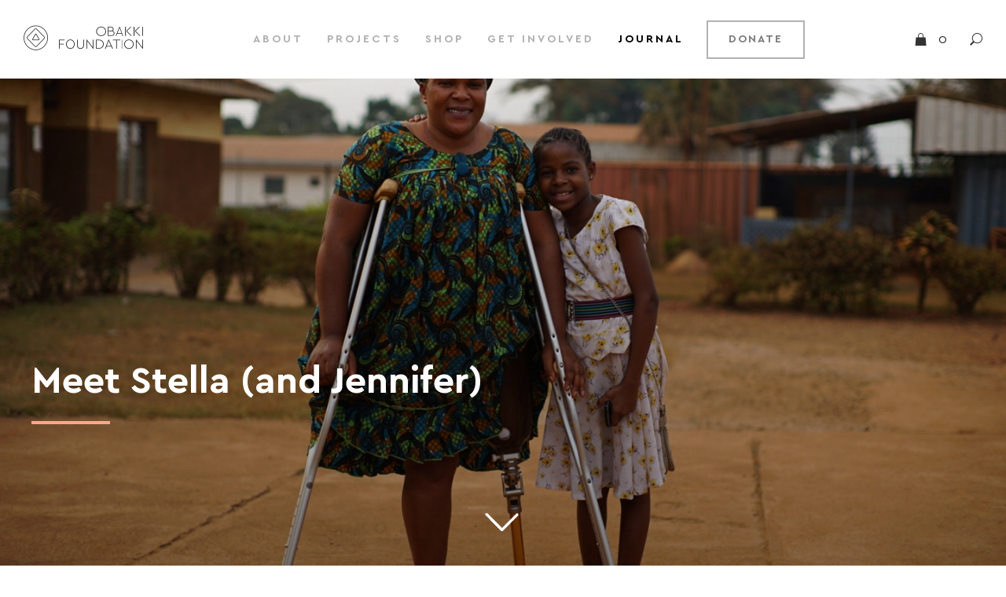

--- FILE ---
content_type: text/html; charset=utf-8
request_url: https://obakkifoundation.org/journal/meet-stella-and-jennifer
body_size: 8200
content:
<!DOCTYPE html>
<html lang="en">
    <head>

        <script>
            'use strict';

            var currentBrowser= (function(){
                var ua= navigator.userAgent, tem,
                M= ua.match(/(opera|chrome|safari|firefox|msie|trident(?=\/))\/?\s*(\d+)/i) || [];
                if(/trident/i.test(M[1])){
                    tem=  /\brv[ :]+(\d+)/g.exec(ua) || [];
                    return 'IE '+(tem[1] || '');
                }
                if(M[1]=== 'Chrome'){
                    tem= ua.match(/\b(OPR|Edge)\/(\d+)/);
                    if(tem!= null) return tem.slice(1).join(' ').replace('OPR', 'Opera');
                }
                M= M[2]? [M[1], M[2]]: [navigator.appName, navigator.appVersion, '-?'];
                if((tem= ua.match(/version\/(\d+)/i))!= null) M.splice(1, 1, tem[1]);
                return M;
            })();

            var isIE = (function(){
                var ua = window.navigator.userAgent; //Check the userAgent property of the window.navigator object
                var msie = ua.indexOf('MSIE '); // IE 10 or older
                var trident = ua.indexOf('Trident/'); //IE 11
                return (msie > 0 || trident > 0);
            })()

            //var meetRequirement = (currentBrowser[0] === 'Chrome' && currentBrowser[1] >= 50) ||
            //(currentBrowser[0] === 'Safari' && currentBrowser[1] >= 10) ||
            //(currentBrowser[0] === 'Firefox' && currentBrowser[1] >= 60)

            //if (typeof currentBrowser === 'string') {
            //    meetRequirement = meetRequirement ||
            //    (currentBrowser.split(' ')[0] === 'Edge' && parseInt(currentBrowser.split(' ')[1]) > 13)
            //}

            var updatePageUrl = window.location.origin + '/pages/browser-update'
            if (isIE && window.location.href !== updatePageUrl) {
                window.location.replace(updatePageUrl)
            }
        </script>

        <meta http-equiv="x-ua-compatible" content="IE=Edge"/>
<meta charset="UTF-8">
<meta name="viewport" content="width=device-width, initial-scale=1.0, minimum-scale=1.0">


  




<title>Meet Stella (and Jennifer) | Obakki Foundation</title>
<meta name="title" content="Meet Stella (and Jennifer) | Obakki Foundation">
<meta property="og:title" content="Meet Stella (and Jennifer) | Obakki Foundation">







<meta property="og:description" content="It all begins with water. The Obakki Foundation drills and monitors wells in Africa. 100% of all public donations go directly to our projects.">
<meta name="description" content="It all begins with water. The Obakki Foundation drills and monitors wells in Africa. 100% of all public donations go directly to our projects.">






<meta property="og:image" content="https://assets.obakkifoundation.org/obakki-foundation-logo-201.png">

<meta property="og:url" content="https://obakkifoundation.org/journal/meet-stella-and-jennifer">
<meta property="og:type" content="website">
<link rel="apple-touch-icon" sizes="180x180" href="/favicons/apple-touch-icon.png">
<link rel="icon" type="image/png" href="/favicons/favicon-32x32.png" sizes="32x32">
<link rel="icon" type="image/png" href="/favicons/favicon-16x16.png" sizes="16x16">
<link rel="manifest" href="/manifest.json">
<link rel="mask-icon" href="/favicons/safari-pinned-tab.svg" color="#878787">
<link rel="shortcut icon" type="image/x-icon" href="/favicons/favicon.ico">
<meta name="msapplication-config" content="/favicons/browserconfig.xml">
<meta name="theme-color" content="#1f1514">

<script src="//ajax.googleapis.com/ajax/libs/jquery/3.1.0/jquery.min.js"></script>

                    <script src="https://www.google.com/recaptcha/api.js" async defer></script>
                <!-- Google Tag Manager -->
<script>(function(w,d,s,l,i){w[l]=w[l]||[];w[l].push({'gtm.start':
new Date().getTime(),event:'gtm.js'});var f=d.getElementsByTagName(s)[0],
j=d.createElement(s),dl=l!='dataLayer'?'&l='+l:'';j.async=true;j.src=
'https://www.googletagmanager.com/gtm.js?id='+i+dl;f.parentNode.insertBefore(j,f);
})(window,document,'script','dataLayer','GTM-T3JT7VT');</script>
<!-- End Google Tag Manager -->
        
        <script src="https://www.google.com/recaptcha/api.js" async defer></script>
    <link href="/compiled/app.f4e4dd313fb21cdc2417.css" rel="stylesheet"></head>

    <body>
                        <!-- Google Tag Manager (noscript) -->
<noscript><iframe src="https://www.googletagmanager.com/ns.html?id=GTM-T3JT7VT"
height="0" width="0" style="display:none;visibility:hidden"></iframe></noscript>
<!-- End Google Tag Manager (noscript) -->
    
        <div id="obk-main-content">
            
    <header class="obk-header">
    <a href="https://obakkifoundation.org/" class="obk-header-logo-wrapper">
        <span class="icon-obakki-foundation obk-header-logo" unscroll></span>
    </a>

    
    <div class="obk-header-links desktop-menu-only">

                                    <a class="    " href="https://obakkifoundation.org/about-us">ABOUT</a>
                                                <a class="    " href="https://obakkifoundation.org/projects">PROJECTS</a>
                                                <a class="    " href="/shop">SHOP</a>
                                                <a class="    " href="https://obakkifoundation.org/get-involved">GET INVOLVED</a>
                                                <a class="    active" href="https://obakkifoundation.org/journal">JOURNAL</a>
                                                <a class="spec-link" href="https://obakkifoundation.org/about-us-1">DONATE</a>
                    
    </div>
    <div class="obk-header-options desktop-menu-only">
                <a href="/shop/cart">
            <span class="icon-shopping-bag" unscroll></span>
            <span class="obk-header-options-number" unscroll>0</span>
        </a>
        <span class="icon-Combined-Shape" id="search-button" unscroll></span>
    </div>

    <button class="hamburger hamburger--squeeze mobile-menu-only for-mobile" type="button">
        <span class="hamburger-box" unscroll>
          <span class="hamburger-inner" unscroll></span>
        </span>
    </button>

    <div class="obk-header-mobile mobile-menu-only">
        <form class="mobile-form" action="">
            <input type="text" class="clear_value" placeholder="Search Obakki Foundation">
            <button class="ajx_search" data-menu="mobile" type="submit">
                <span class="icon-Combined-Shape" unscroll></span>
            </button>
        </form>
        <div class="mobile-menu-no-search">
            <a class="obk-header-mobile-cart" href="/shop/cart">
                <span class="icon-shopping-bag" unscroll></span>
                <span class="obk-header-options-number" unscroll>0</span>
            </a>
            <div class="obk-header-mobile-link">
                                                            <a class="    " href="https://obakkifoundation.org/about-us">ABOUT</a>
                                                                                <a class="    " href="https://obakkifoundation.org/projects">PROJECTS</a>
                                                                                <a class="    " href="/shop">SHOP</a>
                                                                                <a class="    " href="https://obakkifoundation.org/get-involved">GET INVOLVED</a>
                                                                                <a class="    active" href="https://obakkifoundation.org/journal">JOURNAL</a>
                                                                                <a class="spec-link" href="https://obakkifoundation.org/about-us-1">DONATE</a>
                                                </div>
        </div>

        <div class="search-result-mobile hide"><div class="close-block">
                <div class="cross-circle"></div>
                <p>
                    Cancel Search
                </p>
            </div>

        </div>

    </div>
    <div class="obk-header-mobile --search" id="search-wrap">
        <button class="hamburger hamburger--squeeze is-active" type="button">
            <span class="hamburger-box" unscroll>
              <span class="hamburger-inner" unscroll></span>
            </span>
        </button>

        <div class="form-wrap ajx_query_big">
            <form action="https://obakkifoundation.org/ajax_search_results">
                <label>
                    <input type="text" placeholder="Search">
                </label>
                <button class="ajx_search_big" type="submit">
                    <span class="icon-Combined-Shape" unscroll></span>
                </button>
            </form>
        </div>

        <div class="form-wrap --with-result ajx_query_small">
            <form action="https://obakkifoundation.org/ajax_search_results">
                <label>
                    <input type="text" placeholder="Search">
                </label>
                <button class="ajx_search" data-menu="desktop" type="submit">
                    <span class="icon-Combined-Shape" unscroll></span>
                </button>
            </form>
        </div></div>
    </div>
</header>

    <main>
        
<div class="journalDetails">
    
    
                    
        


                                
    
    




    <style type="text/css" scoped>
        #header-img {
            background-image: url(https://assets.obakkifoundation.org/_600xAUTO_crop_center-center_90/494/Meet-Stella-and-Jennifer-Obakki-Foundation-Story.jpg);
        }
        @media (min-width: 600px) {
        #header-img {
            background-image: url(https://assets.obakkifoundation.org/_1024xAUTO_crop_center-center_90/494/Meet-Stella-and-Jennifer-Obakki-Foundation-Story.jpg);
        }
        }
        @media (min-width: 1023px) {
        #header-img {
            background-image: url(https://assets.obakkifoundation.org/_1440xAUTO_crop_center-center_90/494/Meet-Stella-and-Jennifer-Obakki-Foundation-Story.jpg);
        }
        }
    </style>


    

                                                    
            
                                                                                                        
                                            
                                    
                                                                                

                        
<div class="obk-jumbotron --about" id="header-img">
    <div class="obk-container">
        <div class="block">
            <div class="obk-homepage-jumbotron">
                <h1>
                    Meet Stella (and Jennifer)
                </h1>
                <div class="obk-rose-underline"></div>

                <p>
                    
                    
                                    </p>
            </div>
        </div>
        <div class="down-arrow"></div>
    </div>

    
        

            
                                                                                                        
                                            
                                    
                                                                                                
                    
        </div>

    <div class="top-block container930 --journ-det">
    <div class="top-block-date-and-tag">
        <div class="top-block-date hide-lg-down">
            March 12, 2018
        </div>
        
            <div class="top-block-tag-block">
                                    <a href="https://obakkifoundation.org/journal/tags/health">Health</a>
                
            </div>
        
    </div>
            <h3>We fell in love with Stella and her beautiful 11 year old daughter Jennifer.</h3>
    
    <div class="obk-rose-underline"></div>
    <div class="top-block-date hide-lg-up">
        March 12, 2018
    </div>
</div>

            <div class="vys --journ-det">
        <p><span class="m_6866473908275592831gmail-m_4677092703099434200gmail-il">Stella</span>&nbsp;and Jennifer make an amazing team. When&nbsp;<span class="m_6866473908275592831gmail-m_4677092703099434200gmail-il">Stella</span>&nbsp;lost her leg from a motorcycle accident, she had nobody to depend on aside from her 11-year-old daughter, Jennifer. With no means of working,&nbsp;<span class="m_6866473908275592831gmail-m_4677092703099434200gmail-il">Stella</span>&nbsp;has been relying on the kindness of community members for food and other necessities. Jennifer has left school to assist her mother full time, forced to become the parent of her parent. The bond between these two is immediately apparent – they would do anything for each other. Their love is beautiful to witness.</p>
<p><br></p>
<p>Meeting them, Treana was immediately struck by their positivity and poise. Neither one complains – Stella is grateful for her daughter’s help and eagerly looks forward to the day she receives her prosthetic leg and can go back to work. Jennifer is happy to help and does the cooking, cleaning and caring for her mother without complaint.<br></p>
    </div>

            <div class="imageCarousel --jornal-corusel --journ-det">
                    
                
                    <div class="imageCarouselItem">
                        <div class="imageCarouselWrapper">
                                                            
                                


                                
    
    




    <style type="text/css" scoped>
        #obk-jumbotron-slide-1 {
            background-image: url(https://assets.obakkifoundation.org/_600xAUTO_crop_center-center_90/497/Stella-in-rehab-session-Obakki-Foundation-Story.jpg);
        }
        @media (min-width: 600px) {
        #obk-jumbotron-slide-1 {
            background-image: url(https://assets.obakkifoundation.org/_1024xAUTO_crop_center-center_90/497/Stella-in-rehab-session-Obakki-Foundation-Story.jpg);
        }
        }
        @media (min-width: 1023px) {
        #obk-jumbotron-slide-1 {
            background-image: url(https://assets.obakkifoundation.org/_1440xAUTO_crop_center-center_90/497/Stella-in-rehab-session-Obakki-Foundation-Story.jpg);
        }
        }
    </style>

                                                        <div class="obk-jumbotron" id="obk-jumbotron-slide-1">
                            </div>
                        </div>
                        <div class="caption-wrap">
                            <p class="caption container930"></p>
                        </div>
                    </div>
                
                    <div class="imageCarouselItem">
                        <div class="imageCarouselWrapper">
                                                            
                                


                                
    
    




    <style type="text/css" scoped>
        #obk-jumbotron-slide-2 {
            background-image: url(https://assets.obakkifoundation.org/_600xAUTO_crop_center-center_90/499/Stella-practicing-walking-with-crutches-Obakki-Foundation-Story.jpg);
        }
        @media (min-width: 600px) {
        #obk-jumbotron-slide-2 {
            background-image: url(https://assets.obakkifoundation.org/_1024xAUTO_crop_center-center_90/499/Stella-practicing-walking-with-crutches-Obakki-Foundation-Story.jpg);
        }
        }
        @media (min-width: 1023px) {
        #obk-jumbotron-slide-2 {
            background-image: url(https://assets.obakkifoundation.org/_1440xAUTO_crop_center-center_90/499/Stella-practicing-walking-with-crutches-Obakki-Foundation-Story.jpg);
        }
        }
    </style>

                                                        <div class="obk-jumbotron" id="obk-jumbotron-slide-2">
                            </div>
                        </div>
                        <div class="caption-wrap">
                            <p class="caption container930"></p>
                        </div>
                    </div>
                
                    <div class="imageCarouselItem">
                        <div class="imageCarouselWrapper">
                                                            
                                


                                
    
    




    <style type="text/css" scoped>
        #obk-jumbotron-slide-3 {
            background-image: url(https://assets.obakkifoundation.org/_600xAUTO_crop_center-center_90/498/Stella-and-her-daughter-holding-prosthetic-leg-Obakki-Foundation-Story.jpg);
        }
        @media (min-width: 600px) {
        #obk-jumbotron-slide-3 {
            background-image: url(https://assets.obakkifoundation.org/_1024xAUTO_crop_center-center_90/498/Stella-and-her-daughter-holding-prosthetic-leg-Obakki-Foundation-Story.jpg);
        }
        }
        @media (min-width: 1023px) {
        #obk-jumbotron-slide-3 {
            background-image: url(https://assets.obakkifoundation.org/_1440xAUTO_crop_center-center_90/498/Stella-and-her-daughter-holding-prosthetic-leg-Obakki-Foundation-Story.jpg);
        }
        }
    </style>

                                                        <div class="obk-jumbotron" id="obk-jumbotron-slide-3">
                            </div>
                        </div>
                        <div class="caption-wrap">
                            <p class="caption container930"></p>
                        </div>
                    </div>
                
            
        
    </div>

            <div class="vys --journ-det">

        <blockquote>
            Their faith in each other is inspiring and we are so happy to play a small role in their next chapter.
                    </blockquote>
    </div>
    
    <div class="end-entry">
        <span class="icon-obakki-foundation-logo"></span>
    </div>

    <div class="more-stories-block --journ-det">
    <div class="more-stories-block-title container1180">
        <div>
            <h3 class="subTitle">Journal Entries </h3>
            <div class="obk-rose-underline"></div>
            <h2 class="title">More stories from the journal.</h2>
        </div>
        <a href="#" class="obk-button text-button">BACK TO OVERVIEW</a>
    </div>

        <div class="container1180">
        <div class="more-story-component">
            

<a href="https://obakkifoundation.org/journal/how-a-garden-grew-into-an-industry" class="card-story">
    <div class="upper-image card-story-11884" id="card-story-11884">
    </div>

    


                                
    
    




    <style type="text/css" scoped>
        #card-story-11884 {
            background-image: url(https://assets.obakkifoundation.org/_320xAUTO_crop_center-center_90/Tailor-Shop_Journal_4.jpg);
        }
        @media (min-width: 600px) {
        #card-story-11884 {
            background-image: url(https://assets.obakkifoundation.org/_600xAUTO_crop_center-center_90/Tailor-Shop_Journal_4.jpg);
        }
        }
        @media (min-width: 1023px) {
        #card-story-11884 {
            background-image: url(https://assets.obakkifoundation.org/_720xAUTO_crop_center-center_90/Tailor-Shop_Journal_4.jpg);
        }
        }
    </style>


    <div class="content">
        <p class="date">11/06/2019</p>
        <h4 class="title">How a Garden Grew Into an Industry</h4>
        <p class="desc">It started with a sparse garden that had no business being there.</p>
        <span class="obk-button text-button">READ THEIR STORY</span>
    </div>
</a>
            

<a href="https://obakkifoundation.org/journal/the-remarkable-women-of-bidi-bidi" class="card-story">
    <div class="upper-image card-story-11865" id="card-story-11865">
    </div>

    


                                
    
    




    <style type="text/css" scoped>
        #card-story-11865 {
            background-image: url(https://assets.obakkifoundation.org/_320xAUTO_crop_center-center_90/Journal_Women-of-Bidi-Bidi.jpg);
        }
        @media (min-width: 600px) {
        #card-story-11865 {
            background-image: url(https://assets.obakkifoundation.org/_600xAUTO_crop_center-center_90/Journal_Women-of-Bidi-Bidi.jpg);
        }
        }
        @media (min-width: 1023px) {
        #card-story-11865 {
            background-image: url(https://assets.obakkifoundation.org/_720xAUTO_crop_center-center_90/Journal_Women-of-Bidi-Bidi.jpg);
        }
        }
    </style>


    <div class="content">
        <p class="date">11/06/2019</p>
        <h4 class="title">The Remarkable Women of Bidi Bidi</h4>
        <p class="desc">Having survived unspeakable trauma and loss, these brave women are starting over from nothing.</p>
        <span class="obk-button text-button">READ THEIR STORY</span>
    </div>
</a>
            

<a href="https://obakkifoundation.org/journal/how-a-well-is-built" class="card-story">
    <div class="upper-image card-story-2321" id="card-story-2321">
    </div>

    


                                
    
    




    <style type="text/css" scoped>
        #card-story-2321 {
            background-image: url(https://assets.obakkifoundation.org/_320xAUTO_crop_center-center_90/Adol-2013-1B0A8367-1.jpg);
        }
        @media (min-width: 600px) {
        #card-story-2321 {
            background-image: url(https://assets.obakkifoundation.org/_600xAUTO_crop_center-center_90/Adol-2013-1B0A8367-1.jpg);
        }
        }
        @media (min-width: 1023px) {
        #card-story-2321 {
            background-image: url(https://assets.obakkifoundation.org/_720xAUTO_crop_center-center_90/Adol-2013-1B0A8367-1.jpg);
        }
        }
    </style>


    <div class="content">
        <p class="date">10/12/2018</p>
        <h4 class="title">How a Well is Built</h4>
        <p class="desc">We want our donors to learn about what it takes to build a well. </p>
        <span class="obk-button text-button">READ THEIR STORY</span>
    </div>
</a>
    </div>

<a href="/journal" class="mobile obk-button outline-black" style="margin-top: 3rem;">View All Stories</a>
    </div>
</div>
</div>

    </main>

    <footer class="obk-footer">
    <div class="obk-footer-wrapper obk-container">

        <div class="obk-footer-wrapper-left">
            <span class="label">Impact for your inbox</span>
            <p>Sign up to learn about the impact you’re making and the people whose lives you’re changing.
</p>

            <div id="mc_embed_signup">
                <!--MailChimp-->
                <!-- Begin Mailchimp Signup Form -->
                <form action="https://obakki.us1.list-manage.com/subscribe/post?u=18ba17430b3946b862d701889&amp;id=5d22ba527b"
                    method="post" id="mc-embedded-subscribe-form" name="mc-embedded-subscribe-form" class="validate"
                    target="_blank" novalidate>
                    <div class="obk-form mc-field-group">
                        <input type="email" value="" name="EMAIL" class="required email" id="mce-EMAIL"
                            placeholder="Enter your email address">
                    </div>

                    <div id="mce-responses" class="clear">
                        <div class="response" id="mce-error-response" style="display:none"></div>
                        <div class="response" id="mce-success-response" style="display:none"></div>
                    </div>
                    <!-- real people should not fill this in and expect good things - do not remove this or risk form bot signups-->
                    <div style="position: absolute; left: -5000px;" aria-hidden="true"><input type="text"
                                                                                            name="b_18ba17430b3946b862d701889_5d22ba527b"
                                                                                            tabindex="-1" value=""></div>

                    <input type="submit" value="SIGN UP FOR OUR NEWSLETTER" name="subscribe" id="mc-embedded-subscribe"
                        class="obk-button solid-black">
                </form>
                <script type='text/javascript' src='//s3.amazonaws.com/downloads.mailchimp.com/js/mc-validate.js'></script>
                <script type='text/javascript'>(function ($) {
                        window.fnames = new Array();
                        window.ftypes = new Array();
                        fnames[0] = 'EMAIL';
                        ftypes[0] = 'email';
                        fnames[1] = 'MMERGE1';
                        ftypes[1] = 'text';
                        fnames[2] = 'MMERGE2';
                        ftypes[2] = 'text';
                        fnames[3] = 'MMERGE3';
                        ftypes[3] = 'text';
                        fnames[4] = 'MMERGE4';
                        ftypes[4] = 'text';
                    }(jQuery));
                    var $mcj = jQuery.noConflict(true);
                </script>
                <!--End mc_embed_signup-->
            </div>
        </div>

        <div class="obk-footer-wrapper-middle">
            <div class="obk-footer-contact">
                <span class="label">contact us</span>
                <p>info@obakkifoundation.org</p>
                <p>1-604-669-9790</p>
            </div>
            <div class="obk-footer-location">
                                <span class="label">locate us</span>
                <p>49.2847458, -123.1096354</p>
            </div>
            <div class="obk-footer-media">
                <span class="label">Follow Us</span>
                <div class="socialMediaLogos">
                    <a target="_blank" href="https://twitter.com/search?q=obakki%20foundation&amp;src=typd"><span class="icon icon-twitter"></span></a>
                    <a target="_blank" href="https://www.instagram.com/obakkifoundation/?hl=en"><span
                                class="icon icon-instagram"></span></a>
                    <a target="_blank" href="https://www.facebook.com/obakkifoundation/"><span class="icon icon-facebook"></span></a>
                </div>
            </div>
        </div>

        <div class="obk-footer-wrapper-right">
            <span class="label">other resources</span>
                            <a class="links" href="https://obakkifoundation.org/contact">Contact</a>
                            <a class="links" href="https://obakkifoundation.org/pages/customer-service">Customer Service</a>
                            <a class="links" href="https://obakkifoundation.org/pages/privacy-policy">Privacy Policy</a>
                        <div class="obk-rose-underline" scroll></div>
            <div class="footer-story-container">
                
                    <div class="footer-story-card">
                                                
                                                    
                            


                                
    
    




    <style type="text/css" scoped>
        #footer-story-image-1 {
            background-image: url(https://assets.obakkifoundation.org/General-Images/_320xAUTO_crop_center-center_90/general-imagesObakkiFoundation-58.jpg);
        }
        @media (min-width: 600px) {
        #footer-story-image-1 {
            background-image: url(https://assets.obakkifoundation.org/General-Images/_600xAUTO_crop_center-center_90/general-imagesObakkiFoundation-58.jpg);
        }
        }
        @media (min-width: 1023px) {
        #footer-story-image-1 {
            background-image: url(https://assets.obakkifoundation.org/General-Images/_720xAUTO_crop_center-center_90/general-imagesObakkiFoundation-58.jpg);
        }
        }
    </style>

                        
                        <div class="image" id="footer-story-image-1" ></div>

                        <div class="content">
                            <h3>We believe in people like Dassi.</h3>
                            <a class="obk-button text-button"
                               href="https://obakkifoundation.org/journal/meet-dassi">read his story</a>
                        </div>
                    </div>
                
                    <div class="footer-story-card">
                                                
                                                    
                            


                                
    
    




    <style type="text/css" scoped>
        #footer-story-image-2 {
            background-image: url(https://assets.obakkifoundation.org/_320xAUTO_crop_center-center_90/615/Meet-George-header.jpg);
        }
        @media (min-width: 600px) {
        #footer-story-image-2 {
            background-image: url(https://assets.obakkifoundation.org/_600xAUTO_crop_center-center_90/615/Meet-George-header.jpg);
        }
        }
        @media (min-width: 1023px) {
        #footer-story-image-2 {
            background-image: url(https://assets.obakkifoundation.org/_720xAUTO_crop_center-center_90/615/Meet-George-header.jpg);
        }
        }
    </style>

                        
                        <div class="image" id="footer-story-image-2" ></div>

                        <div class="content">
                            <h3>Meet 84-year-old George.</h3>
                            <a class="obk-button text-button"
                               href="https://obakkifoundation.org/journal/meet-george">read his story</a>
                        </div>
                    </div>
                
                    <div class="footer-story-card">
                                                
                                                    
                            


                                
    
    




    <style type="text/css" scoped>
        #footer-story-image-3 {
            background-image: url(https://assets.obakkifoundation.org/_320xAUTO_crop_center-center_90/494/Meet-Stella-and-Jennifer-Obakki-Foundation-Story.jpg);
        }
        @media (min-width: 600px) {
        #footer-story-image-3 {
            background-image: url(https://assets.obakkifoundation.org/_600xAUTO_crop_center-center_90/494/Meet-Stella-and-Jennifer-Obakki-Foundation-Story.jpg);
        }
        }
        @media (min-width: 1023px) {
        #footer-story-image-3 {
            background-image: url(https://assets.obakkifoundation.org/_720xAUTO_crop_center-center_90/494/Meet-Stella-and-Jennifer-Obakki-Foundation-Story.jpg);
        }
        }
    </style>

                        
                        <div class="image" id="footer-story-image-3" ></div>

                        <div class="content">
                            <h3>The strongest little girl in the world.</h3>
                            <a class="obk-button text-button"
                               href="https://obakkifoundation.org/journal/meet-stella-and-jennifer">read her story</a>
                        </div>
                    </div>
                
            </div>

        </div>
    </div>

    <div class="footer-copyright">
        <div class="content obk-container">
                        <div class="copyright">
                <a href="/" class="icon-obakki-foundation-logo"></a>
                <div>
                    <p>© Obakki Foundation 2018. All Rights Reserved.<br></p>
                    <p class="skyrocket">Built by <a href="https://skyrocket.is/">Skyrocket</a></p>
                </div>
            </div>
            <div class="charity">
                <p>Charity’s 501 © 3 Status # 98-0644703 | Charitable Registration # 81561 6099 RP0001</p>
            </div>
        </div>
    </div>
</footer>
        </div>

                    <script src="https://maps.googleapis.com/maps/api/js?sensor=false&amp;libraries=places&key=AIzaSyDo_PzGhujhOFypHZsDf6wtTg04Ts00RvQ" async defer></script>
        
    <script>

      $( document ).ajaxComplete(function() {

          $( ".ajx_get_page" ).click (function (e) {

              e.preventDefault();

              var menu_class = $(this).parent().parent().attr('class');

              var menu ='';

              if(menu_class === 'search-result-mobile'){
                  menu = 'mobile';
              }else {
                  menu = 'desktop';
              }

              $.post("/layout/header/_includes/ajax_search_results.twig",{ query: $(this).attr('data-query') ,offset: $(this).attr('data-offset')},function( data ) {

                  $(".search-pagination.ajx_paginate").remove();

                  $(".no-found.ajx_no_res").remove();
                  $(".q-res.ajx_res").remove();
                  $(".result-list.ajx_list").remove();

                  if(menu==='desktop'){
                      $( ".form-wrap.--with-result.ajx_query_small" ).after(data);
                  }
                  else if(menu==='mobile'){
                      $( ".search-result-mobile" ).prepend(data);
                      $(".no-found.ajx_no_res").remove();
                  }

              });

          });

      });

      $(function () {

        $( ".form-wrap.--with-result.ajx_query_small" ).hide();

        $('.ajx_search_big').click (function (e) {

            e.preventDefault();

            var serch_query = $(this).parent().find('input').val() ;

            if(serch_query.trim()){


                $('.form-wrap.ajx_query_big').remove();

                $( ".form-wrap.--with-result.ajx_query_small" ).find('input').val(serch_query);

                $( ".form-wrap.--with-result.ajx_query_small" ).show();

                ajaxRequest(serch_query, 'desktop');
            }

        });

        $('.ajx_search').click (function (e) {

            e.preventDefault();

            var serch_query = $(this).parent().find('input').val();

            var menu = $(this).attr('data-menu');

            if(serch_query.trim()) {
                if(menu==='mobile'){
                    if(!$('.mobile-menu-no-search').hasClass( "hide" )){
                        $('.mobile-menu-no-search').addClass( "hide" );
                        $('.search-result-mobile').removeClass( "hide" );
                    }
                }
                ajaxRequest(serch_query,menu);
            }
        });

        function ajaxRequest(query,menu) {
            $.post("/layout/header/_includes/ajax_search_results.twig",{ query: query ,offset: 0},function( data ) {

                $(".search-pagination.ajx_paginate").remove();
                $(".no-found.ajx_no_res").remove();
                $(".q-res.ajx_res").remove();
                $(".result-list.ajx_list").remove();

                if(menu==='desktop'){
                    $( ".form-wrap.--with-result.ajx_query_small" ).after(data);
                }
                else if(menu==='mobile'){
                    $( ".search-result-mobile" ).prepend(data);
                    $(".no-found.ajx_no_res").remove();
                }
            });
        }
    });
    </script>

            <script type="text/javascript" src="/compiled/app.f4e4dd313fb21cdc2417.js"></script></body>
</html>


--- FILE ---
content_type: text/css
request_url: https://obakkifoundation.org/compiled/app.f4e4dd313fb21cdc2417.css
body_size: 31652
content:
.hamburger{padding:15px;display:inline-block;cursor:pointer;transition-property:opacity,filter;transition-duration:.15s;transition-timing-function:linear;font:inherit;color:inherit;text-transform:none;background-color:transparent;border:0;margin:0;overflow:visible}.hamburger:hover{opacity:.7}.hamburger-box{width:30px;height:18px;display:inline-block;position:relative}.hamburger-inner{display:block;top:50%;margin-top:-2px}.hamburger-inner,.hamburger-inner:after,.hamburger-inner:before{width:30px;height:2px;background-color:#fff;border-radius:4px;position:absolute;transition-property:transform;transition-duration:.15s;transition-timing-function:ease}.hamburger-inner:after,.hamburger-inner:before{content:"";display:block}.hamburger-inner:before{top:-10px}.hamburger-inner:after{bottom:-10px}.hamburger--3dx .hamburger-box{perspective:80px}.hamburger--3dx .hamburger-inner{transition:transform .15s cubic-bezier(.645,.045,.355,1),background-color 0s cubic-bezier(.645,.045,.355,1) .1s}.hamburger--3dx .hamburger-inner:after,.hamburger--3dx .hamburger-inner:before{transition:transform 0s cubic-bezier(.645,.045,.355,1) .1s}.hamburger--3dx.is-active .hamburger-inner{background-color:transparent;transform:rotateY(180deg)}.hamburger--3dx.is-active .hamburger-inner:before{transform:translate3d(0,10px,0) rotate(45deg)}.hamburger--3dx.is-active .hamburger-inner:after{transform:translate3d(0,-10px,0) rotate(-45deg)}.hamburger--3dx-r .hamburger-box{perspective:80px}.hamburger--3dx-r .hamburger-inner{transition:transform .15s cubic-bezier(.645,.045,.355,1),background-color 0s cubic-bezier(.645,.045,.355,1) .1s}.hamburger--3dx-r .hamburger-inner:after,.hamburger--3dx-r .hamburger-inner:before{transition:transform 0s cubic-bezier(.645,.045,.355,1) .1s}.hamburger--3dx-r.is-active .hamburger-inner{background-color:transparent;transform:rotateY(-180deg)}.hamburger--3dx-r.is-active .hamburger-inner:before{transform:translate3d(0,10px,0) rotate(45deg)}.hamburger--3dx-r.is-active .hamburger-inner:after{transform:translate3d(0,-10px,0) rotate(-45deg)}.hamburger--3dy .hamburger-box{perspective:80px}.hamburger--3dy .hamburger-inner{transition:transform .15s cubic-bezier(.645,.045,.355,1),background-color 0s cubic-bezier(.645,.045,.355,1) .1s}.hamburger--3dy .hamburger-inner:after,.hamburger--3dy .hamburger-inner:before{transition:transform 0s cubic-bezier(.645,.045,.355,1) .1s}.hamburger--3dy.is-active .hamburger-inner{background-color:transparent;transform:rotateX(-180deg)}.hamburger--3dy.is-active .hamburger-inner:before{transform:translate3d(0,10px,0) rotate(45deg)}.hamburger--3dy.is-active .hamburger-inner:after{transform:translate3d(0,-10px,0) rotate(-45deg)}.hamburger--3dy-r .hamburger-box{perspective:80px}.hamburger--3dy-r .hamburger-inner{transition:transform .15s cubic-bezier(.645,.045,.355,1),background-color 0s cubic-bezier(.645,.045,.355,1) .1s}.hamburger--3dy-r .hamburger-inner:after,.hamburger--3dy-r .hamburger-inner:before{transition:transform 0s cubic-bezier(.645,.045,.355,1) .1s}.hamburger--3dy-r.is-active .hamburger-inner{background-color:transparent;transform:rotateX(180deg)}.hamburger--3dy-r.is-active .hamburger-inner:before{transform:translate3d(0,10px,0) rotate(45deg)}.hamburger--3dy-r.is-active .hamburger-inner:after{transform:translate3d(0,-10px,0) rotate(-45deg)}.hamburger--3dxy .hamburger-box{perspective:80px}.hamburger--3dxy .hamburger-inner{transition:transform .15s cubic-bezier(.645,.045,.355,1),background-color 0s cubic-bezier(.645,.045,.355,1) .1s}.hamburger--3dxy .hamburger-inner:after,.hamburger--3dxy .hamburger-inner:before{transition:transform 0s cubic-bezier(.645,.045,.355,1) .1s}.hamburger--3dxy.is-active .hamburger-inner{background-color:transparent;transform:rotateX(180deg) rotateY(180deg)}.hamburger--3dxy.is-active .hamburger-inner:before{transform:translate3d(0,10px,0) rotate(45deg)}.hamburger--3dxy.is-active .hamburger-inner:after{transform:translate3d(0,-10px,0) rotate(-45deg)}.hamburger--3dxy-r .hamburger-box{perspective:80px}.hamburger--3dxy-r .hamburger-inner{transition:transform .15s cubic-bezier(.645,.045,.355,1),background-color 0s cubic-bezier(.645,.045,.355,1) .1s}.hamburger--3dxy-r .hamburger-inner:after,.hamburger--3dxy-r .hamburger-inner:before{transition:transform 0s cubic-bezier(.645,.045,.355,1) .1s}.hamburger--3dxy-r.is-active .hamburger-inner{background-color:transparent;transform:rotateX(180deg) rotateY(180deg) rotate(-180deg)}.hamburger--3dxy-r.is-active .hamburger-inner:before{transform:translate3d(0,10px,0) rotate(45deg)}.hamburger--3dxy-r.is-active .hamburger-inner:after{transform:translate3d(0,-10px,0) rotate(-45deg)}.hamburger--arrow.is-active .hamburger-inner:before{transform:translate3d(-8px,0,0) rotate(-45deg) scaleX(.7)}.hamburger--arrow.is-active .hamburger-inner:after{transform:translate3d(-8px,0,0) rotate(45deg) scaleX(.7)}.hamburger--arrow-r.is-active .hamburger-inner:before{transform:translate3d(8px,0,0) rotate(45deg) scaleX(.7)}.hamburger--arrow-r.is-active .hamburger-inner:after{transform:translate3d(8px,0,0) rotate(-45deg) scaleX(.7)}.hamburger--arrowalt .hamburger-inner:before{transition:top .1s ease .1s,transform .1s cubic-bezier(.165,.84,.44,1)}.hamburger--arrowalt .hamburger-inner:after{transition:bottom .1s ease .1s,transform .1s cubic-bezier(.165,.84,.44,1)}.hamburger--arrowalt.is-active .hamburger-inner:before{top:0;transform:translate3d(-8px,-10px,0) rotate(-45deg) scaleX(.7);transition:top .1s ease,transform .1s cubic-bezier(.895,.03,.685,.22) .1s}.hamburger--arrowalt.is-active .hamburger-inner:after{bottom:0;transform:translate3d(-8px,10px,0) rotate(45deg) scaleX(.7);transition:bottom .1s ease,transform .1s cubic-bezier(.895,.03,.685,.22) .1s}.hamburger--arrowalt-r .hamburger-inner:before{transition:top .1s ease .1s,transform .1s cubic-bezier(.165,.84,.44,1)}.hamburger--arrowalt-r .hamburger-inner:after{transition:bottom .1s ease .1s,transform .1s cubic-bezier(.165,.84,.44,1)}.hamburger--arrowalt-r.is-active .hamburger-inner:before{top:0;transform:translate3d(8px,-10px,0) rotate(45deg) scaleX(.7);transition:top .1s ease,transform .1s cubic-bezier(.895,.03,.685,.22) .1s}.hamburger--arrowalt-r.is-active .hamburger-inner:after{bottom:0;transform:translate3d(8px,10px,0) rotate(-45deg) scaleX(.7);transition:bottom .1s ease,transform .1s cubic-bezier(.895,.03,.685,.22) .1s}.hamburger--arrowturn.is-active .hamburger-inner{-ms-transform:rotate(-180deg);transform:rotate(-180deg)}.hamburger--arrowturn.is-active .hamburger-inner:before{transform:translate3d(8px,0,0) rotate(45deg) scaleX(.7)}.hamburger--arrowturn.is-active .hamburger-inner:after{transform:translate3d(8px,0,0) rotate(-45deg) scaleX(.7)}.hamburger--arrowturn-r.is-active .hamburger-inner{-ms-transform:rotate(-180deg);transform:rotate(-180deg)}.hamburger--arrowturn-r.is-active .hamburger-inner:before{transform:translate3d(-8px,0,0) rotate(-45deg) scaleX(.7)}.hamburger--arrowturn-r.is-active .hamburger-inner:after{transform:translate3d(-8px,0,0) rotate(45deg) scaleX(.7)}.hamburger--boring .hamburger-inner,.hamburger--boring .hamburger-inner:after,.hamburger--boring .hamburger-inner:before{transition-property:none}.hamburger--boring.is-active .hamburger-inner{-ms-transform:rotate(45deg);transform:rotate(45deg)}.hamburger--boring.is-active .hamburger-inner:before{top:0;opacity:0}.hamburger--boring.is-active .hamburger-inner:after{bottom:0;-ms-transform:rotate(-90deg);transform:rotate(-90deg)}.hamburger--collapse .hamburger-inner{top:auto;bottom:0;transition-duration:.13s;transition-delay:.13s;transition-timing-function:cubic-bezier(.55,.055,.675,.19)}.hamburger--collapse .hamburger-inner:after{top:-20px;transition:top .2s cubic-bezier(.33333,.66667,.66667,1) .2s,opacity .1s linear}.hamburger--collapse .hamburger-inner:before{transition:top .12s cubic-bezier(.33333,.66667,.66667,1) .2s,transform .13s cubic-bezier(.55,.055,.675,.19)}.hamburger--collapse.is-active .hamburger-inner{transform:translate3d(0,-10px,0) rotate(-45deg);transition-delay:.22s;transition-timing-function:cubic-bezier(.215,.61,.355,1)}.hamburger--collapse.is-active .hamburger-inner:after{top:0;opacity:0;transition:top .2s cubic-bezier(.33333,0,.66667,.33333),opacity .1s linear .22s}.hamburger--collapse.is-active .hamburger-inner:before{top:0;-ms-transform:rotate(-90deg);transform:rotate(-90deg);transition:top .1s cubic-bezier(.33333,0,.66667,.33333) .16s,transform .13s cubic-bezier(.215,.61,.355,1) .25s}.hamburger--collapse-r .hamburger-inner{top:auto;bottom:0;transition-duration:.13s;transition-delay:.13s;transition-timing-function:cubic-bezier(.55,.055,.675,.19)}.hamburger--collapse-r .hamburger-inner:after{top:-20px;transition:top .2s cubic-bezier(.33333,.66667,.66667,1) .2s,opacity .1s linear}.hamburger--collapse-r .hamburger-inner:before{transition:top .12s cubic-bezier(.33333,.66667,.66667,1) .2s,transform .13s cubic-bezier(.55,.055,.675,.19)}.hamburger--collapse-r.is-active .hamburger-inner{transform:translate3d(0,-10px,0) rotate(45deg);transition-delay:.22s;transition-timing-function:cubic-bezier(.215,.61,.355,1)}.hamburger--collapse-r.is-active .hamburger-inner:after{top:0;opacity:0;transition:top .2s cubic-bezier(.33333,0,.66667,.33333),opacity .1s linear .22s}.hamburger--collapse-r.is-active .hamburger-inner:before{top:0;-ms-transform:rotate(90deg);transform:rotate(90deg);transition:top .1s cubic-bezier(.33333,0,.66667,.33333) .16s,transform .13s cubic-bezier(.215,.61,.355,1) .25s}.hamburger--elastic .hamburger-inner{top:2px;transition-duration:.275s;transition-timing-function:cubic-bezier(.68,-.55,.265,1.55)}.hamburger--elastic .hamburger-inner:before{top:10px;transition:opacity .125s ease .275s}.hamburger--elastic .hamburger-inner:after{top:20px;transition:transform .275s cubic-bezier(.68,-.55,.265,1.55)}.hamburger--elastic.is-active .hamburger-inner{transform:translate3d(0,10px,0) rotate(135deg);transition-delay:75ms}.hamburger--elastic.is-active .hamburger-inner:before{transition-delay:0s;opacity:0}.hamburger--elastic.is-active .hamburger-inner:after{transform:translate3d(0,-20px,0) rotate(-270deg);transition-delay:75ms}.hamburger--elastic-r .hamburger-inner{top:2px;transition-duration:.275s;transition-timing-function:cubic-bezier(.68,-.55,.265,1.55)}.hamburger--elastic-r .hamburger-inner:before{top:10px;transition:opacity .125s ease .275s}.hamburger--elastic-r .hamburger-inner:after{top:20px;transition:transform .275s cubic-bezier(.68,-.55,.265,1.55)}.hamburger--elastic-r.is-active .hamburger-inner{transform:translate3d(0,10px,0) rotate(-135deg);transition-delay:75ms}.hamburger--elastic-r.is-active .hamburger-inner:before{transition-delay:0s;opacity:0}.hamburger--elastic-r.is-active .hamburger-inner:after{transform:translate3d(0,-20px,0) rotate(270deg);transition-delay:75ms}.hamburger--emphatic{overflow:hidden}.hamburger--emphatic .hamburger-inner{transition:background-color .125s ease-in .175s}.hamburger--emphatic .hamburger-inner:before{left:0;transition:transform .125s cubic-bezier(.6,.04,.98,.335),top .05s linear .125s,left .125s ease-in .175s}.hamburger--emphatic .hamburger-inner:after{top:10px;right:0;transition:transform .125s cubic-bezier(.6,.04,.98,.335),top .05s linear .125s,right .125s ease-in .175s}.hamburger--emphatic.is-active .hamburger-inner{transition-delay:0s;transition-timing-function:ease-out;background-color:transparent}.hamburger--emphatic.is-active .hamburger-inner:before{left:-80px;top:-80px;transform:translate3d(80px,80px,0) rotate(45deg);transition:left .125s ease-out,top .05s linear .125s,transform .125s cubic-bezier(.075,.82,.165,1) .175s}.hamburger--emphatic.is-active .hamburger-inner:after{right:-80px;top:-80px;transform:translate3d(-80px,80px,0) rotate(-45deg);transition:right .125s ease-out,top .05s linear .125s,transform .125s cubic-bezier(.075,.82,.165,1) .175s}.hamburger--emphatic-r{overflow:hidden}.hamburger--emphatic-r .hamburger-inner{transition:background-color .125s ease-in .175s}.hamburger--emphatic-r .hamburger-inner:before{left:0;transition:transform .125s cubic-bezier(.6,.04,.98,.335),top .05s linear .125s,left .125s ease-in .175s}.hamburger--emphatic-r .hamburger-inner:after{top:10px;right:0;transition:transform .125s cubic-bezier(.6,.04,.98,.335),top .05s linear .125s,right .125s ease-in .175s}.hamburger--emphatic-r.is-active .hamburger-inner{transition-delay:0s;transition-timing-function:ease-out;background-color:transparent}.hamburger--emphatic-r.is-active .hamburger-inner:before{left:-80px;top:80px;transform:translate3d(80px,-80px,0) rotate(-45deg);transition:left .125s ease-out,top .05s linear .125s,transform .125s cubic-bezier(.075,.82,.165,1) .175s}.hamburger--emphatic-r.is-active .hamburger-inner:after{right:-80px;top:80px;transform:translate3d(-80px,-80px,0) rotate(45deg);transition:right .125s ease-out,top .05s linear .125s,transform .125s cubic-bezier(.075,.82,.165,1) .175s}.hamburger--minus .hamburger-inner:after,.hamburger--minus .hamburger-inner:before{transition:bottom .08s ease-out 0s,top .08s ease-out 0s,opacity 0s linear}.hamburger--minus.is-active .hamburger-inner:after,.hamburger--minus.is-active .hamburger-inner:before{opacity:0;transition:bottom .08s ease-out,top .08s ease-out,opacity 0s linear .08s}.hamburger--minus.is-active .hamburger-inner:before{top:0}.hamburger--minus.is-active .hamburger-inner:after{bottom:0}.hamburger--slider .hamburger-inner{top:2px}.hamburger--slider .hamburger-inner:before{top:10px;transition-property:transform,opacity;transition-timing-function:ease;transition-duration:.15s}.hamburger--slider .hamburger-inner:after{top:20px}.hamburger--slider.is-active .hamburger-inner{transform:translate3d(0,10px,0) rotate(45deg)}.hamburger--slider.is-active .hamburger-inner:before{transform:rotate(-45deg) translate3d(-5.71429px,-6px,0);opacity:0}.hamburger--slider.is-active .hamburger-inner:after{transform:translate3d(0,-20px,0) rotate(-90deg)}.hamburger--slider-r .hamburger-inner{top:2px}.hamburger--slider-r .hamburger-inner:before{top:10px;transition-property:transform,opacity;transition-timing-function:ease;transition-duration:.15s}.hamburger--slider-r .hamburger-inner:after{top:20px}.hamburger--slider-r.is-active .hamburger-inner{transform:translate3d(0,10px,0) rotate(-45deg)}.hamburger--slider-r.is-active .hamburger-inner:before{transform:rotate(45deg) translate3d(5.71429px,-6px,0);opacity:0}.hamburger--slider-r.is-active .hamburger-inner:after{transform:translate3d(0,-20px,0) rotate(90deg)}.hamburger--spin .hamburger-inner{transition-duration:.22s;transition-timing-function:cubic-bezier(.55,.055,.675,.19)}.hamburger--spin .hamburger-inner:before{transition:top .1s ease-in .25s,opacity .1s ease-in}.hamburger--spin .hamburger-inner:after{transition:bottom .1s ease-in .25s,transform .22s cubic-bezier(.55,.055,.675,.19)}.hamburger--spin.is-active .hamburger-inner{-ms-transform:rotate(225deg);transform:rotate(225deg);transition-delay:.12s;transition-timing-function:cubic-bezier(.215,.61,.355,1)}.hamburger--spin.is-active .hamburger-inner:before{top:0;opacity:0;transition:top .1s ease-out,opacity .1s ease-out .12s}.hamburger--spin.is-active .hamburger-inner:after{bottom:0;-ms-transform:rotate(-90deg);transform:rotate(-90deg);transition:bottom .1s ease-out,transform .22s cubic-bezier(.215,.61,.355,1) .12s}.hamburger--spin-r .hamburger-inner{transition-duration:.22s;transition-timing-function:cubic-bezier(.55,.055,.675,.19)}.hamburger--spin-r .hamburger-inner:before{transition:top .1s ease-in .25s,opacity .1s ease-in}.hamburger--spin-r .hamburger-inner:after{transition:bottom .1s ease-in .25s,transform .22s cubic-bezier(.55,.055,.675,.19)}.hamburger--spin-r.is-active .hamburger-inner{-ms-transform:rotate(-225deg);transform:rotate(-225deg);transition-delay:.12s;transition-timing-function:cubic-bezier(.215,.61,.355,1)}.hamburger--spin-r.is-active .hamburger-inner:before{top:0;opacity:0;transition:top .1s ease-out,opacity .1s ease-out .12s}.hamburger--spin-r.is-active .hamburger-inner:after{bottom:0;-ms-transform:rotate(90deg);transform:rotate(90deg);transition:bottom .1s ease-out,transform .22s cubic-bezier(.215,.61,.355,1) .12s}.hamburger--spring .hamburger-inner{top:2px;transition:background-color 0s linear .13s}.hamburger--spring .hamburger-inner:before{top:10px;transition:top .1s cubic-bezier(.33333,.66667,.66667,1) .2s,transform .13s cubic-bezier(.55,.055,.675,.19)}.hamburger--spring .hamburger-inner:after{top:20px;transition:top .2s cubic-bezier(.33333,.66667,.66667,1) .2s,transform .13s cubic-bezier(.55,.055,.675,.19)}.hamburger--spring.is-active .hamburger-inner{transition-delay:.22s;background-color:transparent}.hamburger--spring.is-active .hamburger-inner:before{top:0;transition:top .1s cubic-bezier(.33333,0,.66667,.33333) .15s,transform .13s cubic-bezier(.215,.61,.355,1) .22s;transform:translate3d(0,10px,0) rotate(45deg)}.hamburger--spring.is-active .hamburger-inner:after{top:0;transition:top .2s cubic-bezier(.33333,0,.66667,.33333),transform .13s cubic-bezier(.215,.61,.355,1) .22s;transform:translate3d(0,10px,0) rotate(-45deg)}.hamburger--spring-r .hamburger-inner{top:auto;bottom:0;transition-duration:.13s;transition-delay:0s;transition-timing-function:cubic-bezier(.55,.055,.675,.19)}.hamburger--spring-r .hamburger-inner:after{top:-20px;transition:top .2s cubic-bezier(.33333,.66667,.66667,1) .2s,opacity 0s linear}.hamburger--spring-r .hamburger-inner:before{transition:top .1s cubic-bezier(.33333,.66667,.66667,1) .2s,transform .13s cubic-bezier(.55,.055,.675,.19)}.hamburger--spring-r.is-active .hamburger-inner{transform:translate3d(0,-10px,0) rotate(-45deg);transition-delay:.22s;transition-timing-function:cubic-bezier(.215,.61,.355,1)}.hamburger--spring-r.is-active .hamburger-inner:after{top:0;opacity:0;transition:top .2s cubic-bezier(.33333,0,.66667,.33333),opacity 0s linear .22s}.hamburger--spring-r.is-active .hamburger-inner:before{top:0;-ms-transform:rotate(90deg);transform:rotate(90deg);transition:top .1s cubic-bezier(.33333,0,.66667,.33333) .15s,transform .13s cubic-bezier(.215,.61,.355,1) .22s}.hamburger--stand .hamburger-inner{transition:transform 75ms cubic-bezier(.55,.055,.675,.19) .15s,background-color 0s linear 75ms}.hamburger--stand .hamburger-inner:before{transition:top 75ms ease-in 75ms,transform 75ms cubic-bezier(.55,.055,.675,.19) 0s}.hamburger--stand .hamburger-inner:after{transition:bottom 75ms ease-in 75ms,transform 75ms cubic-bezier(.55,.055,.675,.19) 0s}.hamburger--stand.is-active .hamburger-inner{-ms-transform:rotate(90deg);transform:rotate(90deg);background-color:transparent;transition:transform 75ms cubic-bezier(.215,.61,.355,1) 0s,background-color 0s linear .15s}.hamburger--stand.is-active .hamburger-inner:before{top:0;-ms-transform:rotate(-45deg);transform:rotate(-45deg);transition:top 75ms ease-out .1s,transform 75ms cubic-bezier(.215,.61,.355,1) .15s}.hamburger--stand.is-active .hamburger-inner:after{bottom:0;-ms-transform:rotate(45deg);transform:rotate(45deg);transition:bottom 75ms ease-out .1s,transform 75ms cubic-bezier(.215,.61,.355,1) .15s}.hamburger--stand-r .hamburger-inner{transition:transform 75ms cubic-bezier(.55,.055,.675,.19) .15s,background-color 0s linear 75ms}.hamburger--stand-r .hamburger-inner:before{transition:top 75ms ease-in 75ms,transform 75ms cubic-bezier(.55,.055,.675,.19) 0s}.hamburger--stand-r .hamburger-inner:after{transition:bottom 75ms ease-in 75ms,transform 75ms cubic-bezier(.55,.055,.675,.19) 0s}.hamburger--stand-r.is-active .hamburger-inner{-ms-transform:rotate(-90deg);transform:rotate(-90deg);background-color:transparent;transition:transform 75ms cubic-bezier(.215,.61,.355,1) 0s,background-color 0s linear .15s}.hamburger--stand-r.is-active .hamburger-inner:before{top:0;-ms-transform:rotate(-45deg);transform:rotate(-45deg);transition:top 75ms ease-out .1s,transform 75ms cubic-bezier(.215,.61,.355,1) .15s}.hamburger--stand-r.is-active .hamburger-inner:after{bottom:0;-ms-transform:rotate(45deg);transform:rotate(45deg);transition:bottom 75ms ease-out .1s,transform 75ms cubic-bezier(.215,.61,.355,1) .15s}.hamburger--squeeze .hamburger-inner{transition-duration:75ms;transition-timing-function:cubic-bezier(.55,.055,.675,.19)}.hamburger--squeeze .hamburger-inner:before{transition:top 75ms ease .12s,opacity 75ms ease}.hamburger--squeeze .hamburger-inner:after{transition:bottom 75ms ease .12s,transform 75ms cubic-bezier(.55,.055,.675,.19)}.hamburger--squeeze.is-active .hamburger-inner{-ms-transform:rotate(45deg);transform:rotate(45deg);transition-delay:.12s;transition-timing-function:cubic-bezier(.215,.61,.355,1)}.hamburger--squeeze.is-active .hamburger-inner:before{top:0;opacity:0;transition:top 75ms ease,opacity 75ms ease .12s}.hamburger--squeeze.is-active .hamburger-inner:after{bottom:0;-ms-transform:rotate(-90deg);transform:rotate(-90deg);transition:bottom 75ms ease,transform 75ms cubic-bezier(.215,.61,.355,1) .12s}.hamburger--vortex .hamburger-inner{transition-duration:.2s;transition-timing-function:cubic-bezier(.19,1,.22,1)}.hamburger--vortex .hamburger-inner:after,.hamburger--vortex .hamburger-inner:before{transition-duration:0s;transition-delay:.1s;transition-timing-function:linear}.hamburger--vortex .hamburger-inner:before{transition-property:top,opacity}.hamburger--vortex .hamburger-inner:after{transition-property:bottom,transform}.hamburger--vortex.is-active .hamburger-inner{-ms-transform:rotate(765deg);transform:rotate(765deg);transition-timing-function:cubic-bezier(.19,1,.22,1)}.hamburger--vortex.is-active .hamburger-inner:after,.hamburger--vortex.is-active .hamburger-inner:before{transition-delay:0s}.hamburger--vortex.is-active .hamburger-inner:before{top:0;opacity:0}.hamburger--vortex.is-active .hamburger-inner:after{bottom:0;-ms-transform:rotate(90deg);transform:rotate(90deg)}.hamburger--vortex-r .hamburger-inner{transition-duration:.2s;transition-timing-function:cubic-bezier(.19,1,.22,1)}.hamburger--vortex-r .hamburger-inner:after,.hamburger--vortex-r .hamburger-inner:before{transition-duration:0s;transition-delay:.1s;transition-timing-function:linear}.hamburger--vortex-r .hamburger-inner:before{transition-property:top,opacity}.hamburger--vortex-r .hamburger-inner:after{transition-property:bottom,transform}.hamburger--vortex-r.is-active .hamburger-inner{-ms-transform:rotate(-765deg);transform:rotate(-765deg);transition-timing-function:cubic-bezier(.19,1,.22,1)}.hamburger--vortex-r.is-active .hamburger-inner:after,.hamburger--vortex-r.is-active .hamburger-inner:before{transition-delay:0s}.hamburger--vortex-r.is-active .hamburger-inner:before{top:0;opacity:0}.hamburger--vortex-r.is-active .hamburger-inner:after{bottom:0;-ms-transform:rotate(-90deg);transform:rotate(-90deg)}.obk-header{display:-ms-flexbox;display:flex;-ms-flex-pack:justify;justify-content:space-between;-ms-flex-align:center;align-items:center;position:fixed;top:0;width:100%;max-width:1680px;height:160px;height:10rem;padding:0 48px;padding:0 3rem;background:#fff;z-index:999}@media (max-width:699px) or ((max-height:449px) and (orientation:landscape)){.obk-header{height:6.4rem}.obk-header-logo-wrapper{display:-ms-flexbox;display:flex}}.obk-header-logo{font-size:51.2px;font-size:3.2rem}.obk-header-links{display:-ms-flexbox;display:flex;-ms-flex-pack:distribute;justify-content:space-around;-ms-flex-align:center;align-items:center;width:60%}.obk-header-links a{font-family:CeraGR-bold,Helvetica,sans-serif;font-size:22.4px;font-size:1.4rem;letter-spacing:3px;color:rgba(0,0,0,.3)}.obk-header-links .spec-link{color:rgba(0,0,0,.5);border:2px solid rgba(0,0,0,.3);padding:24.8px 41.6px;padding:1.55rem 2.6rem;font-size:22.4px;font-size:1.4rem;letter-spacing:2px;line-height:1}.obk-header-links .spec-link:hover{cursor:pointer;background-color:rgba(0,0,0,.5);color:#fff;border:2px solid transparent}.obk-header-links a.obk-button{min-width:auto;font-size:19.2px;font-size:1.2rem;letter-spacing:2px}.obk-header-links a.active{color:#000}.obk-header-options{-ms-flex-pack:justify;justify-content:space-between;width:7%}.obk-header-options,.obk-header-options>a{display:-ms-flexbox;display:flex;-ms-flex-align:center;align-items:center}.obk-header-options-number{margin-left:24px;margin-left:1.5rem}.obk-header-options .icon-Combined-Shape{cursor:pointer}.obk-header .mobile-menu-only{display:none}@media (max-width:1279px){.obk-header .mobile-menu-only{display:block}}@media (max-width:1279px){.obk-header .desktop-menu-only{display:none}}.obk-header .hamburger{margin-top:16px;margin-top:1rem}.obk-header .hamburger .hamburger-inner,.obk-header .hamburger .hamburger-inner:after,.obk-header .hamburger .hamburger-inner:before{background-color:#000}.obk-header-mobile{position:fixed;padding:0 25px;top:144px;top:9rem;left:0;width:100%;height:calc(100% - 9rem);overflow:auto;background:#fff;transform:translateX(-100vw) translateZ(0);transition:opacity .6s ease .2s,transform .7s ease;opacity:0;will-change:opacity transform}.obk-header-mobile .close-block{margin-top:40px;margin-bottom:20px;text-align:center}.obk-header-mobile .close-block .cross-circle{width:48px;width:3rem;height:48px;height:3rem;position:relative;border-radius:50%;border:2px solid #9b9b9b;margin:0 auto 16px;margin:0 auto 1rem;cursor:pointer}.obk-header-mobile .close-block .cross-circle:before{left:4.8px;left:.3rem;-ms-transform:rotate(-45deg);transform:rotate(-45deg)}.obk-header-mobile .close-block .cross-circle:after,.obk-header-mobile .close-block .cross-circle:before{content:"";position:absolute;width:32px;width:2rem;height:2px;background-color:#9b9b9b;border-radius:0;top:20.8px;top:1.3rem}.obk-header-mobile .close-block .cross-circle:after{right:4.8px;right:.3rem;-ms-transform:rotate(45deg);transform:rotate(45deg)}.obk-header-mobile .close-block p{text-align:center;color:#9b9b9b;font-family:CeraGR-reg,serif;font-size:14px;line-height:22px}.obk-header-mobile .search-pagination{margin-top:40px;width:100%;text-align:center;margin-right:auto;margin-left:auto}.obk-header-mobile .search-pagination button{padding:0 5px;background-color:transparent;outline:none;border:none;color:#333;font-family:CeraGR-reg,serif;font-size:24px;letter-spacing:1px;line-height:28px}.obk-header-mobile .search-pagination button.active{color:hsla(66,13%,55%,.3)}.obk-header-mobile .search-result-mobile{margin-top:30px}.obk-header-mobile .search-result-mobile .q-res{text-align:center;color:#000;font-family:CeraGR-bold,serif;font-size:12px;letter-spacing:2px;line-height:14px}.obk-header-mobile .search-result-mobile .result-list{margin-top:43px}.obk-header-mobile .search-result-mobile .result-item{padding:13px 13px 30px 24px;width:100%;min-height:170px;display:-ms-flexbox;display:flex;-ms-flex-pack:justify;justify-content:space-between;-ms-flex-direction:column;flex-direction:column;background-color:#f1f1f1;margin-bottom:2px}.obk-header-mobile .search-result-mobile .result-item>*{margin-bottom:30px}.obk-header-mobile .search-result-mobile .result-item>:last-child{margin-bottom:0}.obk-header-mobile .search-result-mobile .result-item mark{background-color:hsla(66,13%,55%,.3)}.obk-header-mobile .search-result-mobile .result-item .h3{color:#333;font-family:CeraGR-bold,serif;font-size:20px;letter-spacing:.43px;line-height:28px}.obk-header-mobile .search-result-mobile .result-item .date{color:#000;font-family:CeraGR-reg,serif;font-size:12px;letter-spacing:2px;line-height:14px}.obk-header-mobile .search-result-mobile .result-item p{color:#000;font-family:CeraGR-reg,serif;font-size:11px;letter-spacing:1.83px;line-height:14px}.obk-header-mobile .search-result-mobile .result-item .obk-button.text-button{display:inline}.obk-header-mobile .search-result-mobile.hide{display:none}@media (max-width:699px) or ((max-height:449px) and (orientation:landscape)){.obk-header-mobile{top:6.3rem;height:calc(100% - 6.3rem)}}.obk-header-mobile .mobile-menu-no-search{text-align:center;margin-top:36px}.obk-header-mobile .mobile-menu-no-search.hide{display:none}.obk-header-mobile .mobile-form{position:relative;max-width:560px;max-width:35rem;margin:0 auto;margin-top:25px}.obk-header-mobile .mobile-form button,.obk-header-mobile .mobile-form input{border:none;outline:none;background-color:transparent}.obk-header-mobile .mobile-form input{padding-right:60px;padding-left:20px;width:100%;height:64px;height:4rem;font-family:CeraGR-reg,Helvetica,sans-serif;font-size:22.4px;font-size:1.4rem;text-align:center;background-color:#f1f1f1;border:none;outline:none}.obk-header-mobile .mobile-form input::-webkit-input-placeholder{color:#333}.obk-header-mobile .mobile-form input:-ms-input-placeholder{color:#333}.obk-header-mobile .mobile-form input::placeholder{color:#333}.obk-header-mobile .mobile-form button{position:absolute;top:11.2px;top:.7rem;right:32px;right:2rem}.obk-header-mobile.open-menu{transform:translateX(0) translateZ(0);opacity:1}.obk-header-mobile .search-bar{display:block;position:relative;max-width:560px;max-width:35rem;margin:0 auto}.obk-header-mobile .search-bar input{width:100%;height:64px;height:4rem;margin-bottom:56px;margin-bottom:3.5rem;font-family:CeraGR-reg,Helvetica,sans-serif;font-size:22.4px;font-size:1.4rem;text-align:center;background-color:#f1f1f1;border:none;outline:none}.obk-header-mobile .search-bar input::-webkit-input-placeholder{color:#333}.obk-header-mobile .search-bar input:-ms-input-placeholder{color:#333}.obk-header-mobile .search-bar input::placeholder{color:#333}.obk-header-mobile .search-bar:after{content:"\E902";position:absolute;top:11.2px;top:.7rem;right:32px;right:2rem;font-family:icomoon!important;color:#000}.obk-header-mobile-cart{display:block;margin-bottom:48px;margin-bottom:3rem}.obk-header-mobile-link{display:-ms-flexbox;display:flex;-ms-flex-direction:column;flex-direction:column;-ms-flex-pack:distribute;justify-content:space-around;-ms-flex-align:center;align-items:center}.obk-header-mobile-link a{margin-bottom:96px;margin-bottom:6rem}@media (max-width:499px){.obk-header-mobile-link a{margin-bottom:3rem}.obk-header-mobile-link a.obk-button.solid-black{width:auto;padding:1.7rem 2.3rem}}.obk-header-mobile-link .spec-link{color:#333;border:1px solid #333;padding:24.8px 41.6px;padding:1.55rem 2.6rem;font-size:19.2px;font-size:1.2rem;letter-spacing:2px;line-height:1}.obk-header-mobile-link .spec-link:hover{cursor:pointer;background-color:#333;color:#fff;border:1px solid transparent}.obk-header-mobile>a{display:-ms-flexbox;display:flex;-ms-flex-pack:center;justify-content:center;-ms-flex-align:center;align-items:center}.obk-header .obk-header-mobile.\--search{background-color:hsla(0,0%,95%,.97);top:0;left:0;width:100%;height:100%;z-index:5;overflow:auto}.obk-header .obk-header-mobile.\--search .hamburger{margin-top:0;position:absolute;top:30px;right:50px}.obk-header .obk-header-mobile.\--search .form-wrap{margin-top:312px;width:100%;max-width:1024px;margin-right:auto;margin-left:auto;border-bottom:1px solid #979797}.obk-header .obk-header-mobile.\--search .form-wrap form{display:-ms-flexbox;display:flex;-ms-flex-align:end;align-items:flex-end;-ms-flex-pack:justify;justify-content:space-between}.obk-header .obk-header-mobile.\--search .form-wrap form label{width:80%}.obk-header .obk-header-mobile.\--search .form-wrap form button,.obk-header .obk-header-mobile.\--search .form-wrap form input{border:none;outline:none;background-color:transparent}.obk-header .obk-header-mobile.\--search .form-wrap form input{width:100%;height:60px;color:#333;font-family:CeraGR-bold,serif;font-size:48px;line-height:60px}.obk-header .obk-header-mobile.\--search .form-wrap form input::-webkit-input-placeholder{color:#333;font-family:CeraGR-bold,serif;font-size:48px;line-height:60px}.obk-header .obk-header-mobile.\--search .form-wrap form input:-ms-input-placeholder{color:#333;font-family:CeraGR-bold,serif;font-size:48px;line-height:60px}.obk-header .obk-header-mobile.\--search .form-wrap form input::placeholder{color:#333;font-family:CeraGR-bold,serif;font-size:48px;line-height:60px}.obk-header .obk-header-mobile.\--search .form-wrap form button span{font-size:36px}.obk-header .obk-header-mobile.\--search .form-wrap.\--with-result{margin-top:125px;max-width:450px}.obk-header .obk-header-mobile.\--search .form-wrap.\--with-result input{font-size:16px;line-height:24px;height:auto}.obk-header .obk-header-mobile.\--search .form-wrap.\--with-result input::-webkit-input-placeholder{font-size:16px;line-height:24px}.obk-header .obk-header-mobile.\--search .form-wrap.\--with-result input:-ms-input-placeholder{font-size:16px;line-height:24px}.obk-header .obk-header-mobile.\--search .form-wrap.\--with-result input::placeholder{font-size:16px;line-height:24px}.obk-header .obk-header-mobile.\--search .form-wrap.\--with-result button span{font-size:16px}.obk-header .obk-header-mobile.\--search .q-res{max-width:450px;width:100%;margin-left:auto;margin-right:auto;color:#000;font-family:CeraGR-bold,serif;margin-top:20px;font-size:12px;letter-spacing:2px;line-height:14px}.obk-header .obk-header-mobile.\--search .result-list{width:1000px;margin:0 auto;margin-top:100px}.obk-header .obk-header-mobile.\--search .result-item{margin-bottom:50px;padding:25px 35px;display:-ms-flexbox;display:flex;-ms-flex-pack:justify;justify-content:space-between;-ms-flex-direction:column;flex-direction:column;height:210px;border:1px solid #979797}.obk-header .obk-header-mobile.\--search .result-item:hover{border:1px solid #989b7d}.obk-header .obk-header-mobile.\--search .result-item:hover .obk-button.text-button{color:#989b7d}.obk-header .obk-header-mobile.\--search .result-item .h3{letter-spacing:1px;line-height:28px}.obk-header .obk-header-mobile.\--search .result-item p{color:#524f4f}.obk-header .obk-header-mobile.\--search .result-item .obk-button.text-button{text-transform:none}.obk-header .obk-header-mobile.\--search .result-item mark{background-color:hsla(66,13%,55%,.3)}.obk-header .obk-header-mobile.\--search .search-pagination{width:1000px;margin-right:auto;margin-left:auto}.obk-header .obk-header-mobile.\--search .search-pagination button{padding:0 5px;background-color:transparent;outline:none;border:none;color:#333;font-family:CeraGR-reg,serif;font-size:24px;letter-spacing:1px;line-height:28px}.obk-header .obk-header-mobile.\--search .search-pagination button.active{color:hsla(66,13%,55%,.3)}.obk-header .obk-header-mobile.\--search .no-found{text-align:center;width:1000px;margin-left:auto;margin-right:auto;margin-top:150px}.obk-footer{background:#fff}.obk-footer .obk-footer-wrapper{display:-ms-flexbox;display:flex;-ms-flex-pack:justify;justify-content:space-between;padding:160px 208px;padding:10rem 13rem}@media (max-width:1023px){.obk-footer .obk-footer-wrapper{-ms-flex-direction:column;flex-direction:column;padding:6.4rem 4rem 4rem}}.obk-footer .obk-footer-wrapper .obk-footer-wrapper-left{max-width:544px;max-width:34rem;min-width:28%}.obk-footer .obk-footer-wrapper .obk-footer-wrapper-left p{line-height:32px;line-height:2rem}.obk-footer .obk-footer-wrapper .obk-footer-wrapper-left .obk-form{width:100%;margin-top:32px;margin-top:2rem}.obk-footer .obk-footer-wrapper .obk-footer-wrapper-left .obk-form input{width:100%;height:76.8px;height:4.8rem}.obk-footer .obk-footer-wrapper .obk-footer-wrapper-left .obk-button{width:100%;margin-top:16px;margin-top:1rem;padding:27.2px 0;padding:1.7rem 0;cursor:pointer}.obk-footer .obk-footer-wrapper .obk-footer-wrapper-middle{max-width:480px;max-width:30rem;min-width:25%}@media (max-width:1023px){.obk-footer .obk-footer-wrapper .obk-footer-wrapper-middle{margin-top:4rem}}.obk-footer .obk-footer-wrapper .obk-footer-wrapper-middle .obk-footer-location{margin-top:48px;margin-top:3rem}@media (max-width:1023px){.obk-footer .obk-footer-wrapper .obk-footer-wrapper-middle .obk-footer-location{margin-top:4rem}}.obk-footer .obk-footer-wrapper .obk-footer-wrapper-middle .obk-footer-media{margin-top:48px;margin-top:3rem}@media (max-width:1023px){.obk-footer .obk-footer-wrapper .obk-footer-wrapper-middle .obk-footer-media{margin-top:4rem}}.obk-footer .obk-footer-wrapper .obk-footer-wrapper-middle .obk-footer-media .socialMediaLogos{margin-top:24px;margin-top:1.5rem}.obk-footer .obk-footer-wrapper .obk-footer-wrapper-middle .obk-footer-media .socialMediaLogos span.icon{margin-right:32px;margin-right:2rem;font-size:51.2px;font-size:3.2rem}.obk-footer .obk-footer-wrapper .obk-footer-wrapper-right{max-width:544px;max-width:34rem;min-width:28%}@media (max-width:1023px){.obk-footer .obk-footer-wrapper .obk-footer-wrapper-right{margin-top:4rem}}.obk-footer .obk-footer-wrapper .obk-footer-wrapper-right a.links{display:block;margin-top:16px;margin-top:1rem;line-height:22.4px;line-height:1.4rem;color:#8c908e}.obk-footer .obk-footer-wrapper .obk-footer-wrapper-right .obk-rose-underline{width:100%;margin-top:80px;margin-top:5rem}@media (max-width:1023px){.obk-footer .obk-footer-wrapper .obk-footer-wrapper-right .obk-rose-underline{display:none}}.obk-footer .obk-footer-wrapper .obk-footer-wrapper-right .footer-story-card{display:-ms-flexbox;display:flex;-ms-flex-pack:justify;justify-content:space-between;width:100%;margin-top:48px;margin-top:3rem}@media (max-width:1023px){.obk-footer .obk-footer-wrapper .obk-footer-wrapper-right .footer-story-card{display:none}}.obk-footer .obk-footer-wrapper .obk-footer-wrapper-right .footer-story-card .image{width:160px;width:10rem;height:160px;height:10rem;margin-left:5px;background-size:cover;background-position:50%;-ms-flex-negative:0;flex-shrink:0;border-radius:50%}.obk-footer .obk-footer-wrapper .obk-footer-wrapper-right .footer-story-card .content{width:352px;width:22rem}.obk-footer .obk-footer-wrapper .obk-footer-wrapper-right .footer-story-card .content h3{padding-right:5px;font-size:32px;font-size:2rem;text-transform:none}.obk-footer .obk-footer-wrapper .obk-footer-wrapper-right .footer-story-card .content a{margin-top:40px;margin-top:2.5rem}.obk-footer .footer-copyright{background:#f1f1f1}.obk-footer .footer-copyright .content{display:-ms-flexbox;display:flex;-ms-flex-pack:justify;justify-content:space-between;padding:35.2px 208px;padding:2.2rem 13rem}@media (max-width:1023px){.obk-footer .footer-copyright .content{-ms-flex-direction:column;flex-direction:column;padding:2.4rem 4rem}}.obk-footer .footer-copyright .content .copyright{display:-ms-flexbox;display:flex;-ms-flex-align:center;align-items:center}@media (max-width:1023px){.obk-footer .footer-copyright .content .copyright{margin-bottom:1rem}}.obk-footer .footer-copyright .content .copyright div{margin-top:-4.8px;margin-top:-.3rem}.obk-footer .footer-copyright .content .copyright p{margin:0}.obk-footer .footer-copyright .content .copyright p.skyrocket,.obk-footer .footer-copyright .content .copyright p a{font-size:19.2px;font-size:1.2rem;line-height:11.2px;line-height:.7rem}.obk-footer .footer-copyright .content .copyright a{margin-right:32px;margin-right:2rem;font-size:54.4px;font-size:3.4rem}.obk-footer .footer-copyright .content p{font-family:CeraGR-reg,Helvetica,sans-serif;font-size:22.4px;font-size:1.4rem;line-height:32px;line-height:2rem;color:#8c908e}.obk-footer span.label{line-height:0;text-transform:uppercase}.obk-footer p{margin-top:16px;margin-top:1rem;line-height:22.4px;line-height:1.4rem;color:#8c908e}.response{margin:10px;font-size:22.4px;font-size:1.4rem;text-align:center}.fotos-info-more.hide{opacity:0;transition:.5s;z-index:0}.fotos-info-more{z-index:10;opacity:1;transition:1s;position:absolute;bottom:40px;right:0}@media (max-width:1023px){.fotos-info-more{display:none!important}}@media (max-width:499px){.fotos-info-more{bottom:55px}}.fotos-info-more .close{position:relative;left:-20px;width:14px;height:14px}.fotos-info-more .close:hover{cursor:pointer}.fotos-info-more .close:after,.fotos-info-more .close:before{content:"";display:block;top:0;left:5px;position:absolute;height:12px;width:2px;background-color:#fff;-ms-transform:rotate(45deg);transform:rotate(45deg)}.fotos-info-more .close:after{-ms-transform:rotate(135deg);transform:rotate(135deg)}@media (max-width:499px){.fotos-info-more .close:after{bottom:4px}}.fotos-info-more p{color:#fff;font-size:14px;line-height:28px;margin:0}.button-more-fotos-info.hide{z-index:0;transition:.5s;opacity:0}.button-more-fotos-info{z-index:10;position:absolute;opacity:1;transition:.5s;bottom:55px;right:0;color:#fff;background-color:transparent;border:none;outline:none;font-size:14px;line-height:14px}@media (max-width:1023px){.button-more-fotos-info{display:none!important}}@media (max-width:499px){.button-more-fotos-info{bottom:70px}}.button-more-fotos-info:after,.button-more-fotos-info:before{content:"";display:block;position:absolute;left:-10px;height:12px;width:2px;background-color:#fff}.button-more-fotos-info:after{-ms-transform:rotate(90deg);transform:rotate(90deg);bottom:4px}@media (max-width:499px){.button-more-fotos-info:after{bottom:4px}}.button-more-fotos-info:hover{cursor:pointer}.obk-homepage span.subTitle{font-family:CeraGR-bold,Helvetica,sans-serif;font-size:19.2px;font-size:1.2rem;letter-spacing:3.2px;letter-spacing:.2rem;line-height:22.4px;line-height:1.4rem;text-transform:uppercase}.obk-homepage .fotos-info-more.hide{opacity:0;transition:.5s;z-index:0}.obk-homepage .fotos-info-more{z-index:1;opacity:1;transition:1s;position:absolute;bottom:40px;right:0}@media (max-width:499px){.obk-homepage .fotos-info-more{bottom:55px}}.obk-homepage .fotos-info-more p{color:#fff;font-size:14px;line-height:28px;margin:0}.obk-homepage .button-more-fotos-info.hide{z-index:0;opacity:0;transition:.5s}.obk-homepage .button-more-fotos-info{z-index:3;position:absolute;opacity:1;transition:.5s;bottom:55px;right:0;color:#fff;background-color:transparent;border:none;outline:none;font-size:14px;line-height:14px}@media (max-width:499px){.obk-homepage .button-more-fotos-info{bottom:70px}}.obk-homepage .button-more-fotos-info:after,.obk-homepage .button-more-fotos-info:before{content:"";display:block;position:absolute;left:-10px;height:12px;width:2px;background-color:#fff}.obk-homepage .button-more-fotos-info:after{-ms-transform:rotate(90deg);transform:rotate(90deg);bottom:4px}@media (max-width:499px){.obk-homepage .button-more-fotos-info:after{bottom:4px}}.obk-homepage .button-more-fotos-info:hover{cursor:pointer}.obk-homepage p{margin-top:16px;margin-top:1rem;color:#524f4f}.obk-homepage h3{text-transform:none}.obk-homepage .mobile{display:none!important}@media (max-width:499px){.obk-homepage .mobile{display:block!important}}@media (max-width:499px){.obk-homepage .desktop{display:none!important}}.obk-homepage .obk-homepage-jumbotron{width:928px;width:58rem}.obk-homepage .obk-homepage-jumbotron span.subTitle{color:#fff}@media (max-width:499px){.obk-homepage .obk-homepage-jumbotron span.subTitle{display:block;width:24rem}}.obk-homepage .obk-homepage-jumbotron h1{margin-top:32px;margin-top:2rem;color:#fff}.obk-homepage .obk-homepage-jumbotron h3{margin-top:16px;margin-top:1rem;font-family:CeraGR-reg,Helvetica,sans-serif;font-weight:100;color:#fff}@media (max-width:499px){.obk-homepage .obk-homepage-jumbotron h3{font-size:1.6rem}}.obk-homepage .obk-homepage-jumbotron a{margin-top:64px;margin-top:4rem;padding:27.2px 84.8px;padding:1.7rem 5.3rem}@media (max-width:499px){.obk-homepage .obk-homepage-jumbotron a{width:100%;margin-top:7rem}}.obk-homepage .obk-homepage-aboutus{padding:160px 208px;padding:10rem 13rem}@media (max-width:499px){.obk-homepage .obk-homepage-aboutus{padding:4rem}}.obk-homepage .obk-homepage-aboutus .obk-homepage-aboutus-content{width:928px;width:58rem;margin-top:32px;margin-top:2rem}@media (max-width:499px){.obk-homepage .obk-homepage-aboutus .obk-homepage-aboutus-content{width:100%}.obk-homepage .obk-homepage-aboutus .obk-homepage-aboutus-content p{margin-top:2.4rem}}@media (max-width:499px){.obk-homepage .obk-homepage-aboutus .mobile.obk-button{margin-top:3.8rem}}.obk-homepage .obk-homepage-impact{position:relative;width:100%;height:calc(100vh - 10rem);background-size:cover;background-position:50%}@media (max-width:1023px){.obk-homepage .obk-homepage-impact{height:auto}}.obk-homepage .obk-homepage-impact:after{content:"";position:absolute;top:0;left:0;width:100%;height:100%;background-color:#003146;opacity:.4;mix-blend-mode:multiply;pointer-events:none}.obk-homepage .obk-homepage-impact>div.obk-container{display:-ms-flexbox;display:flex;-ms-flex-pack:justify;justify-content:space-between;-ms-flex-align:center;align-items:center;position:relative;width:100%;height:100%;color:#fff;z-index:1}@media (max-width:1023px){.obk-homepage .obk-homepage-impact>div.obk-container{-ms-flex-direction:column;flex-direction:column;padding:4rem;-ms-flex-align:start;align-items:flex-start}}.obk-homepage .obk-homepage-impact>div.obk-container .obk-homepage-impact-left{width:544px;width:34rem}@media (max-width:499px){.obk-homepage .obk-homepage-impact>div.obk-container .obk-homepage-impact-left{width:100%}}.obk-homepage .obk-homepage-impact>div.obk-container .obk-homepage-impact-left h3{margin-top:41.6px;margin-top:2.6rem}.obk-homepage .obk-homepage-impact>div.obk-container .obk-homepage-impact-left p{color:#fff}.obk-homepage .obk-homepage-impact>div.obk-container .obk-homepage-impact-right{display:-ms-flexbox;display:flex;-ms-flex-pack:justify;justify-content:space-between;-ms-flex-align:center;align-items:center;position:relative;width:1120px;width:70rem;height:auto}@media (max-width:499px){.obk-homepage .obk-homepage-impact>div.obk-container .obk-homepage-impact-right.desktop{display:none!important}.obk-homepage .obk-homepage-impact>div.obk-container .obk-homepage-impact-right.mobile{display:-ms-flexbox!important;display:flex!important;-ms-flex-wrap:wrap;flex-wrap:wrap}}@media (max-width:1023px){.obk-homepage .obk-homepage-impact>div.obk-container .obk-homepage-impact-right{margin-top:3rem}}@media (max-width:499px){.obk-homepage .obk-homepage-impact>div.obk-container .obk-homepage-impact-right{-ms-flex-direction:column;flex-direction:column;width:100%;margin-top:3rem}}.obk-homepage .obk-homepage-impact>div.obk-container .obk-homepage-impact-right .card-impact{margin-top:32px;margin-top:2rem}@media (max-width:1023px){.obk-homepage .obk-homepage-impact>div.obk-container .obk-homepage-impact-right .card-impact{margin-top:1rem}}.obk-homepage .obk-homepage-impact>div.obk-container .obk-homepage-impact-right .card-impact:first-child{margin:0}.obk-homepage .obk-homepage-work{padding:160px 208px;padding:10rem 13rem}@media (max-width:1023px){.obk-homepage .obk-homepage-work{padding:4rem}}.obk-homepage .obk-homepage-work .obk-homepage-work-content{width:928px;width:58rem;margin-top:32px;margin-top:2rem}@media (max-width:1023px){.obk-homepage .obk-homepage-work .obk-homepage-work-content{width:100%}}.obk-homepage .obk-homepage-work .obk-homepage-work-projects{display:-ms-flexbox;display:flex;-ms-flex-pack:justify;justify-content:space-between;margin-top:80px;margin-top:5rem}@media (max-width:1023px){.obk-homepage .obk-homepage-work .obk-homepage-work-projects{display:block;width:48%}}@media (max-width:499px){.obk-homepage .obk-homepage-work .obk-homepage-work-projects{width:95%}}.obk-homepage .obk-homepage-work .obk-homepage-work-projects .card-project{margin-right:16px;margin-right:1rem}@media (max-width:1023px){.obk-homepage .obk-homepage-work .obk-homepage-work-projects .card-project{padding-right:1rem}}.obk-homepage .obk-homepage-work .mobile.obk-button{margin-top:64px;margin-top:4rem}.obk-homepage .obk-homepage-story .obk-homepage-story-wrapper{padding:160px 208px;padding:10rem 13rem;background-color:rgba(207,222,234,.6)}@media (max-width:499px){.obk-homepage .obk-homepage-story .obk-homepage-story-wrapper{-ms-flex-direction:column;flex-direction:column;width:100%;margin-top:3rem;padding:4rem}}.obk-homepage .obk-homepage-story .obk-homepage-story-wrapper .obk-homepage-story-content{width:928px;width:58rem;margin-top:32px;margin-top:2rem}@media (max-width:1023px){.obk-homepage .obk-homepage-story .obk-homepage-story-wrapper .obk-homepage-story-content{width:100%}}.obk-homepage .obk-homepage-story .obk-homepage-story-wrapper .obk-homepage-story-journeys{display:-ms-flexbox;display:flex;-ms-flex-pack:justify;justify-content:space-between;margin-top:80px;margin-top:5rem}@media (max-width:1023px){.obk-homepage .obk-homepage-story .obk-homepage-story-wrapper .obk-homepage-story-journeys{display:block;width:48%}}@media (max-width:499px){.obk-homepage .obk-homepage-story .obk-homepage-story-wrapper .obk-homepage-story-journeys{width:95%}}.obk-homepage .obk-homepage-story .obk-homepage-story-wrapper .obk-homepage-story-journeys .card-story{margin-right:16px;margin-right:1rem}@media (max-width:1023px){.obk-homepage .obk-homepage-story .obk-homepage-story-wrapper .obk-homepage-story-journeys .card-story{padding-right:1rem}}.obk-homepage .obk-homepage-story .obk-homepage-story-wrapper .mobile.obk-button{margin-top:64px;margin-top:4rem}.obk-homepage .obk-homepage-banner{position:relative;width:100%;height:1280px;height:80rem;max-height:calc(100vh - 10rem);background-size:cover;background-position:50%;cursor:pointer}.obk-homepage .obk-homepage-banner:after{content:"";position:absolute;top:0;left:0;width:100%;height:100%;background:linear-gradient(180deg,transparent,rgba(0,0,0,.33));mix-blend-mode:multiply;pointer-events:none}.obk-homepage .obk-homepage-banner .obk-homepage-banner-wrapper{display:-ms-flexbox;display:flex;-ms-flex-direction:column;flex-direction:column;-ms-flex-pack:center;justify-content:center;-ms-flex-align:center;align-items:center;height:100%;color:#fff;-webkit-user-select:none;-moz-user-select:none;-ms-user-select:none;user-select:none}.obk-homepage .obk-homepage-banner .obk-homepage-banner-wrapper h1{margin:auto;z-index:1}.obk-homepage .obk-homepage-banner .obk-homepage-banner-wrapper p{margin-bottom:32px;margin-bottom:2rem;margin-right:auto;color:#fff;z-index:1}.obk-homepage .obk-homepage-shop{padding:160px 208px 0;padding:10rem 13rem 0}@media (max-width:499px){.obk-homepage .obk-homepage-shop{padding:4rem}}.obk-homepage .obk-homepage-shop .obk-homepage-shop-content{width:928px;width:58rem;margin-top:32px;margin-top:2rem}@media (max-width:499px){.obk-homepage .obk-homepage-shop .obk-homepage-shop-content{width:100%}}.obk-homepage .obk-homepage-shop .obk-homepage-shop-products{display:-ms-flexbox;display:flex;-ms-flex-pack:justify;justify-content:space-between;margin-top:80px;margin-top:5rem;-ms-flex-wrap:wrap;flex-wrap:wrap}.obk-homepage .obk-homepage-shop .obk-homepage-shop-products .card-info,.obk-homepage .obk-homepage-shop .obk-homepage-shop-products .card-product{margin-bottom:160px;margin-bottom:10rem}@media (max-width:499px){.obk-homepage .obk-homepage-shop .obk-homepage-shop-products .card-info,.obk-homepage .obk-homepage-shop .obk-homepage-shop-products .card-product{margin-bottom:3rem}}.obk-homepage .obk-homepage-shop .obk-homepage-shop-products .transparentDiv{width:608px;width:38rem;pointer-events:none;opacity:0}.obk-homepage .obk-homepage-shop .mobile.obk-button{margin-top:64px;margin-top:4rem}.obk-homepage .obk-homepage-video{display:-ms-flexbox;display:flex;-ms-flex-pack:center;justify-content:center;-ms-flex-align:center;align-items:center;position:relative;width:100%;height:1280px;height:80rem;max-height:calc(100vh - 10rem);background-size:cover;background-position:50%}@media (max-width:499px){.obk-homepage .obk-homepage-video{padding:4rem;min-height:calc(100vh - 6.4rem);max-height:none}}.obk-homepage .obk-homepage-video:after{content:"";position:absolute;top:0;left:0;width:100%;height:100%;background-color:#d8d8d8;opacity:.8;mix-blend-mode:multiply;pointer-events:none}.obk-homepage .obk-homepage-video .obk-homepage-video-wrapper{display:-ms-flexbox;display:flex;-ms-flex-direction:column;flex-direction:column;-ms-flex-align:center;align-items:center;position:relative;width:736px;width:46rem;text-align:center;color:#fff;z-index:1}.obk-homepage .obk-homepage-video .obk-homepage-video-wrapper span{font-family:CeraGR-bold,Helvetica,sans-serif;font-size:19.2px;font-size:1.2rem;line-height:76.8px;line-height:4.8rem;letter-spacing:3.2px;letter-spacing:.2rem;line-height:22.4px;line-height:1.4rem;text-transform:uppercase}.obk-homepage .obk-homepage-video .obk-homepage-video-wrapper .playBtn{display:-ms-flexbox;display:flex;-ms-flex-pack:center;justify-content:center;-ms-flex-align:center;align-items:center;width:115.2px;width:7.2rem;height:115.2px;height:7.2rem;margin-top:64px;margin-top:4rem;background-color:#f8a88b;cursor:pointer;border-radius:50%}.obk-homepage .obk-homepage-video .obk-homepage-video-wrapper .playBtn div{width:0;height:0;margin-left:12.8px;margin-left:.8rem;border-top:27.2px solid transparent;border-top:1.7rem solid transparent;border-bottom:27.2px solid transparent;border-bottom:1.7rem solid transparent;border-left:51.2px solid #fff;border-left:3.2rem solid #fff}.obk-homepage .obk-homepage-video .obk-homepage-video-wrapper h2,.obk-homepage .obk-homepage-video .obk-homepage-video-wrapper p{margin-top:32px;margin-top:2rem;color:#fff}.obk-homepage .obk-homepage-video .obk-homepage-video-wrapper a{margin-top:64px;margin-top:4rem;padding:28.8px 96px;padding:1.8rem 6rem}@media (max-width:499px){.obk-homepage .obk-homepage-video .obk-homepage-video-wrapper h2{font-size:3.6rem;line-height:4.5rem}.obk-homepage .obk-homepage-video .obk-homepage-video-wrapper p{padding:0 2rem}.obk-homepage .obk-homepage-video .obk-homepage-video-wrapper a{margin-top:6rem}}.obk-homepage .obk-homepage-partners{display:-ms-flexbox;display:flex;-ms-flex-direction:column;flex-direction:column;-ms-flex-align:center;align-items:center;padding:160px 208px;padding:10rem 13rem}@media (max-width:499px){.obk-homepage .obk-homepage-partners{padding:4rem}}.obk-homepage .obk-homepage-partners span{font-family:CeraGR-bold,Helvetica,sans-serif;font-size:19.2px;font-size:1.2rem;line-height:76.8px;line-height:4.8rem;letter-spacing:3.2px;letter-spacing:.2rem;line-height:22.4px;line-height:1.4rem;text-transform:uppercase}.obk-homepage .obk-homepage-partners h3{margin-top:32px;margin-top:2rem}.obk-homepage .obk-homepage-partners .home-partner-logos{display:-ms-flexbox;display:flex;-ms-flex-pack:distribute;justify-content:space-around;width:100%;height:200px;height:12.5rem;margin:160px 0;margin:10rem 0}@media (max-width:1023px){.obk-homepage .obk-homepage-partners .home-partner-logos{margin:4rem 0}}@media (max-width:499px){.obk-homepage .obk-homepage-partners .home-partner-logos{-ms-flex-wrap:wrap;flex-wrap:wrap;-ms-flex-pack:distribute;justify-content:space-around;-ms-flex-align:center;align-items:center;height:auto}}.obk-homepage .obk-homepage-partners .home-partner-logos img{height:100%;filter:url('data:image/svg+xml;charset=utf-8,<svg xmlns="http://www.w3.org/2000/svg"><filter id="filter"><feColorMatrix type="matrix" color-interpolation-filters="sRGB" values="0.2126 0.7152 0.0722 0 0 0.2126 0.7152 0.0722 0 0 0.2126 0.7152 0.0722 0 0 0 0 0 1 0" /><feComponentTransfer color-interpolation-filters="sRGB"><feFuncA type="table" tableValues="0 0.8" /></feComponentTransfer></filter></svg>#filter');filter:grayscale(1) opacity(.8)}@media (max-width:499px){.obk-homepage .obk-homepage-partners .home-partner-logos img{max-width:30%;height:auto;margin-bottom:1rem}}.obk-homepage .obk-homepage-partners a{padding:28.8px 96px;padding:1.8rem 6rem}@media (max-width:499px){.obk-homepage .obk-homepage-partners a{padding:1.8rem 0}}.tingle-modal.video-modal .tingle-modal-box{height:960px;height:60rem;width:1360px;width:85rem}@media (max-width:1279px){.tingle-modal.video-modal .tingle-modal-box{height:45rem;width:64rem}}@media (max-width:699px) or ((max-height:449px) and (orientation:landscape)){.tingle-modal.video-modal .tingle-modal-box{width:37.5rem;height:28rem;margin-top:50%}}.tingle-modal.video-modal .tingle-modal-box .tingle-modal-box__content{height:100%;padding:0}.tingle-modal.video-modal .tingle-modal__close{display:none}.obk-homepage-donation{background:hsla(16,89%,76%,.6)}.obk-homepage-donation .obk-container{display:-ms-flexbox;display:flex;-ms-flex-pack:justify;justify-content:space-between;padding:160px 208px;padding:10rem 13rem}@media (max-width:1149px){.obk-homepage-donation .obk-container{-ms-flex-pack:distribute;justify-content:space-around}}@media (max-width:499px){.obk-homepage-donation .obk-container{-ms-flex-direction:column;flex-direction:column;padding:4rem}}.obk-homepage-donation .obk-container>.title.mobile{font-family:CeraGR-bold,Helvetica,sans-serif;font-size:22.4px;font-size:1.4rem;line-height:22.4px;line-height:1.4rem;letter-spacing:2px;text-transform:uppercase}.obk-homepage-donation .obk-container>.obk-rose-underline.mobile{background:#fff}.obk-homepage-donation .donation-form{width:50%;max-width:736px;max-width:46rem;height:736px;height:46rem;padding:48px;padding:3rem;background:#fff}@media (max-width:499px){.obk-homepage-donation .donation-form{width:100%;height:auto;margin-top:2rem;padding:.5rem 2.5rem 2.5rem;-ms-flex-order:1;order:1}}.obk-homepage-donation .donation-form .obk-form>label{margin-top:32px;margin-top:2rem;line-height:normal}@media (max-width:499px){.obk-homepage-donation .donation-form .obk-form>label{margin-bottom:1.5rem;margin-top:2.4rem}}.obk-homepage-donation .donation-form .radio{display:-ms-flexbox;display:flex;padding-top:12.8px;padding-top:.8rem}.obk-homepage-donation .donation-form .radio .obk-form-radio{width:240px;width:15rem}.obk-homepage-donation .donation-form input[type=text]{width:100%;height:76.8px;height:4.8rem}.obk-homepage-donation .donation-form a{width:100%;margin-top:48px;margin-top:3rem;padding:28px 0;padding:1.75rem 0}@media (max-width:499px){.obk-homepage-donation .donation-form a{color:#fff;background:#000}}.obk-homepage-donation .donation-services{width:448px;width:28rem}@media (max-width:1149px){.obk-homepage-donation .donation-services{display:none}}.obk-homepage-donation .donation-services span{font-family:CeraGR-bold,Helvetica,sans-serif;font-size:25.6px;font-size:1.6rem}.obk-homepage-donation .donation-services .services{margin-top:32px;margin-top:2rem}.obk-homepage-donation .donation-services .services .service{position:relative}.obk-homepage-donation .donation-services .services .service:after{content:"";width:100%;height:1px;background:#fff;position:absolute;bottom:0;left:0}.obk-homepage-donation .donation-services .services .service .service-cost{display:-ms-flexbox;display:flex;-ms-flex-align:center;align-items:center;position:relative}.obk-homepage-donation .donation-services .services .service .service-cost .icons-wrapper{display:-ms-flexbox;display:flex;-ms-flex-pack:center;justify-content:center;-ms-flex-align:center;align-items:center;width:76.8px;width:4.8rem;height:76.8px;height:4.8rem;margin-right:16px;margin-right:1rem;background-color:#fff;border-radius:50%}.obk-homepage-donation .donation-services .services .service .service-cost .icons-wrapper span{font-size:38.4px;font-size:2.4rem;color:#000}.obk-homepage-donation .donation-services .services .service .service-cost .open-mark{position:absolute;right:19.2px;right:1.2rem;width:24px;width:1.5rem;height:24px;height:1.5rem;cursor:pointer}.obk-homepage-donation .donation-services .services .service .service-cost .open-mark:after,.obk-homepage-donation .donation-services .services .service .service-cost .open-mark:before{content:"";position:absolute;background-color:#000;transition:transform .25s ease-out}.obk-homepage-donation .donation-services .services .service .service-cost .open-mark:before{width:19.2px;width:1.2rem;height:2px;margin-top:5px}.obk-homepage-donation .donation-services .services .service .service-cost .open-mark:after{width:2px;height:19.2px;height:1.2rem;margin-left:5px}.obk-homepage-donation .donation-services .services .service .service-cost .open-mark.active:after{-ms-transform:rotate(90deg);transform:rotate(90deg)}.obk-homepage-donation .donation-services .services .service .service-cost .open-mark.active:before{-ms-transform:rotate(180deg);transform:rotate(180deg)}.obk-homepage-donation .donation-services .services .service .service-detail{overflow:hidden;height:1px;margin:16px 0;margin:1rem 0;transform:translateZ(0);transition:height .5s ease,transform .5s ease;will-change:height,transform}.obk-homepage-donation .donation-services .services .service .service-detail p{margin:0;padding:0 24px 0 92.8px;padding:0 1.5rem 0 5.8rem;color:#000}.obk-homepage-donation .donation-explain{width:448px;width:28rem}@media (max-width:499px){.obk-homepage-donation .donation-explain{width:100%;-ms-flex-order:0;order:0}}.obk-homepage-donation .donation-explain span{font-family:CeraGR-bold,Helvetica,sans-serif;font-size:25.6px;font-size:1.6rem}@media (max-width:499px){.obk-homepage-donation .donation-explain span{display:block;margin-top:1.2rem;font-size:2.4rem;line-height:2.8rem;letter-spacing:1px}}.obk-homepage-donation .donation-explain .desktop{display:block}@media (max-width:499px){.obk-homepage-donation .donation-explain .desktop{display:none}}.obk-homepage-donation .donation-explain .mobile{display:none}@media (max-width:499px){.obk-homepage-donation .donation-explain .mobile{display:block}}.obk-homepage-donation .donation-explain p{margin-top:32px;margin-top:2rem;color:#000}.tingle-modal *{box-sizing:border-box}.tingle-modal{position:fixed;top:0;right:0;bottom:0;left:0;z-index:1000;display:-ms-flexbox;display:flex;visibility:hidden;-ms-flex-direction:column;flex-direction:column;-ms-flex-align:center;align-items:center;overflow:hidden;-webkit-overflow-scrolling:touch;background:rgba(0,0,0,.8);opacity:0;cursor:pointer;transition:transform .2s ease}.tingle-modal--confirm .tingle-modal-box{text-align:center}.tingle-modal--noOverlayClose{cursor:default}.tingle-modal--noClose .tingle-modal__close{display:none}.tingle-modal__close{position:fixed;top:10px;right:28px;z-index:1000;padding:0;width:80px;width:5rem;height:80px;height:5rem;border:none;background-color:transparent;color:#f0f0f0;font-size:96px;font-size:6rem;font-family:monospace;line-height:1;cursor:pointer;transition:color .3s ease}.tingle-modal__closeLabel{display:none}.tingle-modal__close:hover{color:#fff}.tingle-modal-box{position:relative;-ms-flex-negative:0;flex-shrink:0;margin-top:auto;margin-bottom:auto;width:60%;border-radius:4px;background:#fff;opacity:1;cursor:auto;transition:transform .3s cubic-bezier(.175,.885,.32,1.275);-ms-transform:scale(.8);transform:scale(.8)}.tingle-modal-box__content{padding:48px;padding:3rem}.tingle-modal-box__footer{padding:24px 32px;padding:1.5rem 2rem;width:auto;border-bottom-right-radius:4px;border-bottom-left-radius:4px;background-color:#f5f5f5;cursor:auto}.tingle-modal-box__footer:after{display:table;clear:both;content:""}.tingle-modal-box__footer--sticky{position:fixed;bottom:-200px;z-index:10001;opacity:1;transition:bottom .3s ease-in-out .3s}.tingle-enabled{position:fixed;overflow:hidden;left:0;right:0}.tingle-modal--visible .tingle-modal-box__footer{bottom:0}.tingle-enabled .tingle-content-wrapper{filter:url('data:image/svg+xml;charset=utf-8,<svg xmlns="http://www.w3.org/2000/svg"><filter id="filter"><feGaussianBlur stdDeviation="8" /></filter></svg>#filter');filter:blur(8px)}.tingle-modal--visible{visibility:visible;opacity:1}.tingle-modal--visible .tingle-modal-box{-ms-transform:scale(1);transform:scale(1)}.tingle-modal--overflow{overflow-y:scroll;padding-top:8vh}.tingle-btn{display:inline-block;margin:0 8px;margin:0 .5rem;padding:16px 32px;padding:1rem 2rem;border:none;background-color:grey;box-shadow:none;color:#fff;vertical-align:middle;text-decoration:none;font-size:inherit;font-family:inherit;line-height:normal;cursor:pointer;transition:background-color .4s ease}.tingle-btn--primary{background-color:#3498db}.tingle-btn--danger{background-color:#e74c3c}.tingle-btn--default{background-color:#34495e}.tingle-btn--pull-left{float:left}.tingle-btn--pull-right{float:right}@media (max-width:540px){.tingle-modal{top:0;display:block;padding-top:60px;width:100%}.tingle-modal-box{width:auto;border-radius:0}.tingle-modal-box__content{overflow-y:scroll}.tingle-modal--noClose{top:0}.tingle-modal--noOverlayClose{padding-top:0}.tingle-modal-box__footer .tingle-btn{display:block;float:none;margin-bottom:1rem;width:100%}.tingle-modal__close{top:0;right:0;left:0;display:block;width:100%;height:60px;border:none;background-color:#2c3e50;box-shadow:none;color:#fff;line-height:55px}.tingle-modal__closeLabel{display:inline-block;vertical-align:middle;font-size:1.5rem;font-family:-apple-system,BlinkMacSystemFont,Segoe UI,Roboto,Oxygen,Ubuntu,Cantarell,Fira Sans,Droid Sans,Helvetica Neue,sans-serif}.tingle-modal__closeIcon{display:inline-block;margin-right:.5rem;vertical-align:middle;font-size:4rem}}@supports ((-webkit-backdrop-filter:blur(12px)) or (backdrop-filter:blur(12px))){.tingle-modal{-webkit-backdrop-filter:blur(20px);backdrop-filter:blur(20px)}@media (max-width:540px){.tingle-modal{-webkit-backdrop-filter:blur(8px);backdrop-filter:blur(8px)}}.tingle-enabled .tingle-content-wrapper{filter:none}}.obk-jumbotron.\--journal-landing{color:#fff}@media (max-width:1023px){.obk-jumbotron.\--journal-landing{height:600px}}@media (max-width:1023px){.obk-jumbotron.\--journal-landing .obk-container{padding:0 40px!important}}.obk-jumbotron.\--journal-landing h1{font-size:48px;line-height:47px}@media (max-width:499px){.obk-jumbotron.\--journal-landing h1{font-size:40px;line-height:50px}}.obk-jumbotron.\--journal-landing .obk-rose-underline{margin-bottom:32px}@media (max-width:499px){.obk-jumbotron.\--journal-landing .obk-rose-underline{width:68px;margin-bottom:11px}}.obk-jumbotron.\--journal-landing .obk-date{margin-bottom:13px;font-family:CeraGR-reg,serif;font-size:14px;line-height:18px;color:#fff;text-shadow:0 0 20px rgba(0,0,0,.2)}.obk-jumbotron.\--journal-landing h4{margin-bottom:10px;text-shadow:0 0 20px rgba(0,0,0,.2)}.obk-jumbotron.\--journal-landing .subTitle{margin-bottom:33px;font-family:CeraGR-reg,serif;font-size:16px;line-height:24px;text-shadow:0 0 20px rgba(0,0,0,.2)}@media (max-width:499px){.obk-jumbotron.\--journal-landing .subTitle{font-size:14px;line-height:22px}}.obk-jumbotron.\--journal-landing .obk-button{margin-top:33px}.obk-jumbotron.\--journal-landing .about{position:absolute;right:32px;right:2rem;bottom:160px;bottom:10rem;font-size:14px;color:#fff;background-color:transparent;border:none;outline:none;-ms-flex-item-align:end;align-self:flex-end}@media (max-width:1023px){.obk-jumbotron.\--journal-landing .about{display:none}}.obk-jumbotron.\--journal-landing .about p{font-size:14px;color:#fff}.blogs-entry{padding-top:76px!important}@media (max-width:499px){.blogs-entry{padding-top:31px!important}}.blogs-entry .border-bottom{width:100%;height:1px;margin-top:63px;background-color:#e3e4e1}.blogs-entry .show-more-button{margin-top:55px;border:none;outline:none}@media (max-width:1024px){.blogs-entry .show-more-button{display:inline;width:auto;font-size:11px;line-height:14px;letter-spacing:2px;text-align:left}}.blogs-entry .blogs-entry-nav{display:-ms-flexbox;display:flex;-ms-flex-pack:justify;justify-content:space-between;-ms-flex-align:center;align-items:center;margin-bottom:86px;-ms-flex-wrap:wrap;flex-wrap:wrap;overflow-x:auto}@media (max-width:499px){.blogs-entry .blogs-entry-nav{margin-bottom:26px}}@media (max-width:499px){.blogs-entry .blogs-entry-nav .blogs-entry-nav-categories{width:100%;margin-bottom:23px;-ms-flex-negative:0;flex-shrink:0}}.blogs-entry .blogs-entry-nav .sort-button{font-family:CeraGR-Bold,serif;font-size:11px;line-height:14px;letter-spacing:2px;color:#000;border:none;text-transform:uppercase;outline:none}.blogs-entry .blogs-entry-nav .categories-list{display:-ms-flexbox;display:flex}@media (max-width:1023px){.blogs-entry .blogs-entry-nav .categories-list{overflow-x:scroll;-webkit-overflow-scrolling:touch}}.blogs-entry .blogs-entry-nav .categories-list li{margin-right:35px}.blogs-entry .blogs-entry-nav .categories-list li:last-child{margin-right:0}.blogs-entry .blogs-entry-nav .categories-list li:hover{cursor:pointer}.blogs-entry .blogs-entry-nav .categories-list a,.blogs-entry .blogs-entry-nav .categories-list button{display:block;font-family:CeraGR-Bold,serif;font-size:11px;line-height:14px;letter-spacing:2px;color:#000;border:none;outline:none;text-transform:uppercase;padding-bottom:4px}.blogs-entry .blogs-entry-nav .categories-list a:hover,.blogs-entry .blogs-entry-nav .categories-list button:hover{cursor:pointer}.blogs-entry .blogs-entry-nav .categories-list li.active a,.blogs-entry .blogs-entry-nav .categories-list li.active button{border-bottom:2px solid #f8a88b}.blogs-entry .blogs-entry-list .enty-list .enty-list-card{display:-ms-flexbox;display:flex;width:100%;max-width:1180px;margin-bottom:73px;margin-left:auto;margin-right:auto}@media (max-width:1260px){.blogs-entry .blogs-entry-list .enty-list .enty-list-card{padding-left:40px}}@media (max-width:1024px){.blogs-entry .blogs-entry-list .enty-list .enty-list-card{-ms-flex-direction:column;flex-direction:column;padding-left:0}}@media (max-width:1024px){.blogs-entry .blogs-entry-list .enty-list .enty-list-card .obk-button.text-button{display:inline;font-size:11px;line-height:14px;letter-spacing:2px;text-align:left}}.blogs-entry .blogs-entry-list .enty-list .enty-list-card:last-child{margin-bottom:0}.blogs-entry .blogs-entry-list .enty-list .enty-list-card .img-wrapper{width:450px;height:330px;margin-right:35px;background-size:cover;-ms-flex-negative:0;flex-shrink:0}@media (max-width:1024px){.blogs-entry .blogs-entry-list .enty-list .enty-list-card .img-wrapper{width:100%;margin-bottom:28px}}@media (max-width:499px){.blogs-entry .blogs-entry-list .enty-list .enty-list-card .img-wrapper{height:275px}}.blogs-entry .blogs-entry-list .enty-list .enty-list-card .img-wrapper img{width:100%}.blogs-entry .blogs-entry-list .enty-list .enty-list-card .text-block{display:-ms-flexbox;display:flex;-ms-flex-direction:column;flex-direction:column;-ms-flex-pack:justify;justify-content:space-between;padding:0 0 40px}@media (max-width:1024px){.blogs-entry .blogs-entry-list .enty-list .enty-list-card .text-block{min-height:291px;padding-bottom:0;padding-left:40px;padding-right:40px}}.blogs-entry .blogs-entry-list .enty-list .enty-list-card .text-block .text-block-date{font-family:CeraGR-Bold,serif;font-size:11px;line-height:14px;letter-spacing:2px;color:#000;text-transform:uppercase}@media (max-width:1024px){.blogs-entry .blogs-entry-list .enty-list .enty-list-card .text-block .text-block-date{margin-bottom:15px}}.blogs-entry .blogs-entry-list .enty-list .enty-list-card .text-block .obk-rose-underline{margin-bottom:20px}@media (max-width:1024px){.blogs-entry .blogs-entry-list .enty-list .enty-list-card .text-block .obk-rose-underline{margin-bottom:30px;margin-top:0}}.blogs-entry .blogs-entry-list .enty-list .enty-list-card .text-block .text-block-title{margin-bottom:15px;line-height:28px;color:#000}@media (max-width:1024px){.blogs-entry .blogs-entry-list .enty-list .enty-list-card .text-block .text-block-title{margin-bottom:13px;letter-spacing:.43px;color:#333}}.blogs-entry .blogs-entry-list .enty-list .enty-list-card .text-block .text-block-category{margin-bottom:30px;font-family:CeraGR-reg,serif;font-size:12px;line-height:20px;letter-spacing:2px;color:#4a4a4a;text-transform:uppercase}@media (max-width:1024px){.blogs-entry .blogs-entry-list .enty-list .enty-list-card .text-block .text-block-category{margin-bottom:32px}}.blogs-entry .blogs-entry-list .enty-list .enty-list-card .text-block .text-block-text{color:#8c908e}@media (max-width:1024px){.blogs-entry .blogs-entry-list .enty-list .enty-list-card .text-block .text-block-text{font-size:14px;line-height:22px;color:#524f4f}}.top-banner{display:-ms-flexbox;display:flex;-ms-flex-pack:center;justify-content:center;-ms-flex-align:center;align-items:center;position:relative;color:#fff;margin-bottom:100px;height:100%}.top-banner.\--mobile{margin-bottom:0;padding:30px 40px;-ms-flex-direction:column;flex-direction:column;color:#000}.top-banner.\--mobile .autor-block{position:static;text-decoration:none}.top-banner.\--mobile .autor-block .obk-rose-underline{height:4px}.top-banner.\--mobile .autor-block .autor-block-by{display:-ms-flexbox;display:flex;-ms-flex-direction:column;flex-direction:column;-ms-flex-pack:center;justify-content:center;-ms-flex-align:center;align-items:center;font-size:16px;line-height:24px;color:#8c908e}.top-banner.\--mobile .top-banner-title{font-size:28px;line-height:34px;padding-bottom:30px}.top-banner .top-banner-title{max-width:527px;text-align:center;text-shadow:0 0 15px rgba(0,0,0,.15)}.top-banner .autor-block{position:absolute;bottom:54px;display:-ms-flexbox;display:flex;-ms-flex-direction:column;flex-direction:column;-ms-flex-align:center;align-items:center}.top-banner .autor-block .obk-rose-underline{margin-top:0;margin-bottom:34px}.top-banner .autor-block span{text-shadow:0 0 15px rgba(0,0,0,.2)}.top-banner .autor-block .autor-block-sep{margin-right:15px;margin-left:15px}.top-banner .about{position:absolute;right:160px;right:10rem;bottom:160px;bottom:10rem;font-size:14px;color:#fff;background-color:transparent;border:none;outline:none;-ms-flex-item-align:end;align-self:flex-end;z-index:1}@media (max-width:1023px){.top-banner .about{display:none}}.top-banner .about p{font-size:14px;color:#fff}.container930{max-width:930px;width:100%;margin:0 auto}.container1180{max-width:1180px;width:100%;margin:0 auto}@media (max-width:1260px){.container1180{padding-left:40px!important;padding-right:40px!important}}.top-block{display:-ms-flexbox;display:flex;-ms-flex-direction:column;flex-direction:column}.top-block .top-block-date-and-tag{padding-top:100px;margin-bottom:60px;width:100%;display:-ms-flexbox;display:flex;-ms-flex-pack:justify;justify-content:space-between;-ms-flex-align:center;align-items:center}.top-block .top-block-date{text-transform:uppercase;color:#000;font-family:CeraGR-Bold,serif;font-size:12px;letter-spacing:2px;line-height:14px}.top-block .top-block-tag-block a{margin-right:15px;color:#333;font-size:12px;letter-spacing:2px;line-height:14px}.top-block .top-block-tag-block a :last-child{margin-right:0}.top-block h3{letter-spacing:1px;line-height:28px;max-width:570px;margin-bottom:54px}.top-block .obk-rose-underline{width:100%;margin-top:0;margin-bottom:42px}.vys :last-child{margin-bottom:0}.vys h1,.vys h2,.vys h3,.vys h4{text-align:center;max-width:700px;margin:0 auto}.vys h6{max-width:700px;margin:24px auto 8px;margin:1.5rem auto .5rem}@media (max-width:1023px){.vys h6{max-width:none}}.vys iframe{width:100%}.vys h3{text-transform:none;margin-bottom:10px}.vys p{max-width:700px;margin:0 auto;color:#524f4f}@media (max-width:1023px){.vys p{font-size:14px;line-height:22px}}.vys figure{max-width:930px;width:100%;margin:60px auto}.vys figure img{width:100%}.vys figure figcaption{color:#9b9b9b;font-size:14px;letter-spacing:.58px;line-height:14px}.vys blockquote{font-family:CeraGR-bold,Helvetica,sans-serif;font-size:38.4px;font-size:2.4rem;max-width:930px;width:100%;margin:50px auto;padding-left:72px;padding-left:4.5rem;border-left:4px solid #f8a88b}@media (min-width:1024px){.vys blockquote{font-size:3.6rem;line-height:4.2rem}}@media (max-height:449px) and (orientation:landscape){.vys blockquote{font-size:2rem}}@media (max-width:499px){.vys blockquote{margin-bottom:3rem}}@media (max-width:1023px){.vys blockquote{font-size:20px;letter-spacing:.43px;line-height:28px;margin-top:40px;padding-left:2.5rem}}.vys blockquote span{font-family:CeraGR-bold,Helvetica,sans-serif;font-size:32px;font-size:2rem;text-transform:uppercase;display:block;margin-top:32px;margin-top:2rem;text-align:right}@media (min-width:1024px){.vys blockquote span{font-size:2.4rem;line-height:3rem}}@media (max-height:449px) and (orientation:landscape){.vys blockquote span{font-size:1.8rem}}.img-with-text{display:-ms-flexbox;display:flex;width:700px;margin:60px auto;height:258px}.img-with-text picture{width:50%;margin-right:34px;display:-ms-flexbox;display:flex;-ms-flex-pack:center;justify-content:center;-ms-flex-align:center;align-items:center}.img-with-text picture img{max-width:100%;max-height:100%;object-fit:contain}.img-with-text p{color:#524f4f}.img-with-text.\--right{-ms-flex-direction:row-reverse;flex-direction:row-reverse}.img-with-text.\--right picture{margin-right:0;margin-left:34px}.img-fullwidth{margin-top:100px;margin-bottom:100px}.img-fullwidth p{color:#9b9b9b;font-size:14px;letter-spacing:.58px;line-height:28px}.imageCarousel.\--jornal-corusel{margin-top:100px;margin-bottom:100px;display:-ms-flexbox;display:flex;-ms-flex-direction:column;flex-direction:column;position:relative}@media (max-width:499px){.imageCarousel.\--jornal-corusel{width:100vw;left:-4rem}}@media (max-width:1023px){.imageCarousel.\--jornal-corusel{margin-top:60px;margin-bottom:60px}}.imageCarousel.\--jornal-corusel .caption{color:#9b9b9b;font-size:14px;letter-spacing:.58px;line-height:20px;text-shadow:0 0 15px 0 rgba(0,0,0,.15)}@media (max-width:1023px){.imageCarousel.\--jornal-corusel .caption{padding:0 40px}}@media (max-width:499px){.imageCarousel.\--jornal-corusel .imageCarouselItem p,.imageCarousel.\--jornal-corusel .imageCarouselItem span{margin-left:4rem}}.imageCarousel.\--jornal-corusel .imageCarouselItem .imageCarouselWrapper{width:100%;height:calc(100vh - 10rem);background:transparent;background-position:50%;background-size:cover;position:relative;margin:0 auto}@media (max-width:499px){.imageCarousel.\--jornal-corusel .imageCarouselItem .imageCarouselWrapper{width:100%;height:25rem}}.imageCarousel.\--jornal-corusel .imageCarouselItem .imageCarouselWrapper img{width:100%;max-height:100%;max-width:100%;display:block}.imageCarousel.\--jornal-corusel .dots{position:relative;bottom:176px;bottom:11rem;z-index:10;-ms-flex-item-align:center;-ms-grid-row-align:center;align-self:center}.imageCarousel.\--jornal-corusel .dots .dots__item{padding:0;width:24px;width:1.5rem;height:24px;height:1.5rem;margin:0 16px;margin:0 1rem;background-color:#fff;border:0;cursor:pointer;opacity:.5;border-radius:50%;outline:0}@media (max-width:499px){.imageCarousel.\--jornal-corusel .dots .dots__item{width:1rem;height:1rem;margin:0 .5rem}}.imageCarousel.\--jornal-corusel .dots .dots__item.dots__item--active{opacity:1}.imageCarousel.\--jornal-corusel .sliderArrow{display:inline-block;position:absolute;top:calc(50% - 45px);width:16px;width:1rem;padding:24px;padding:1.5rem;border:solid #ccc;cursor:pointer;border-width:0 2px 2px 0}@media (max-width:499px){.imageCarousel.\--jornal-corusel .sliderArrow{top:12.5rem}}.imageCarousel.\--jornal-corusel .sliderArrow.sliderArrowLeft{left:48px;left:3rem;-ms-transform:rotate(135deg);transform:rotate(135deg)}.imageCarousel.\--jornal-corusel .sliderArrow.sliderArrowRight{right:48px;right:3rem;-ms-transform:rotate(-45deg);transform:rotate(-45deg)}.imageCarousel.\--jornal-corusel .sliderArrow.sliderArrow__inactive{cursor:not-allowed;opacity:.5}.end-entry{padding-top:70px;padding-bottom:80px;display:-ms-flexbox;display:flex;-ms-flex-pack:center;justify-content:center}.end-entry span{font-size:46px;margin:0 auto}.more-stories-block{padding-top:100px;padding-bottom:100px;background-color:rgba(207,222,234,.6)}@media (max-width:1023px){.more-stories-block{padding-top:40px;padding-bottom:40px}}.more-stories-block .mobile-button-wrapeer{display:none;padding-right:40px;padding-left:40px}@media (max-width:1023px){.more-stories-block .mobile-button-wrapeer{padding-top:40px;display:block}}.more-stories-block .mobile-button-wrapeer a{border-color:#003146}.more-stories-block .more-stories-block-title{margin-bottom:60px;display:-ms-flexbox;display:flex;-ms-flex-pack:justify;justify-content:space-between}@media (max-width:1023px){.more-stories-block .more-stories-block-title{margin-bottom:30px}}.more-stories-block .more-stories-block-title .subTitle{color:#003146;font-family:CeraGR-bold,serif;font-size:11px;letter-spacing:2px;line-height:14px;margin-bottom:20px}.more-stories-block .more-stories-block-title .obk-rose-underline{width:125px;margin-bottom:20px}@media (max-width:1023px){.more-stories-block .more-stories-block-title .obk-rose-underline{margin-bottom:12px}}.more-stories-block .more-stories-block-title .title{color:#003146;font-family:CeraGR-bold,serif;font-size:24px;letter-spacing:1px;line-height:28px}@media (max-width:1023px){.more-stories-block .more-stories-block-title .title{font-size:20px;letter-spacing:.83px;line-height:28px}}.more-stories-block .more-stories-block-title .obk-button{margin-top:14px}@media (max-width:1023px){.more-stories-block .more-stories-block-title .obk-button{display:none}}@media (max-width:1023px){.obk-jumbotron.\--journ-det{height:calc(100vh - 30rem)}}@media (max-width:499px){.obk-jumbotron.\--journ-det{height:250px}}.obk-jumbotron.\--journ-det .button-more-fotos-info,.obk-jumbotron.\--journ-det .fotos-info-more{right:40px}@media (max-width:1023px){.container930.\--journ-det{padding:0 40px;max-width:100%}}@media (max-width:1023px){.container930.\--journ-det .top-block-date-and-tag{margin-top:30px;text-transform:uppercase;margin-bottom:16px}}@media (max-width:1023px){.container930.\--journ-det h3{font-size:20px;text-transform:unset;margin-bottom:30px}}@media (max-width:1023px){.container930.\--journ-det .obk-rose-underline{height:4px}}.container930.\--journ-det .top-block-date.hide-lg-up{margin-bottom:16px}@media (max-width:1023px){.vys.\--journ-det{padding:0 40px}}@media (max-width:1023px){.vys.\--journ-det p{max-width:100%;font-size:16px}}@media (max-width:1023px){.vys.\--journ-det blockquote{font-size:28px;line-height:34px;border:none;padding-left:0;padding-top:26px;position:relative}.vys.\--journ-det blockquote:before{position:absolute;content:"";left:0;top:0;width:100px;height:4px;background-color:#f8a88b}}@media (max-width:1023px){.img-fullwidth.\--journ-det{margin-top:60px;margin-bottom:60px}}.img-fullwidth.\--journ-det img{width:100%}@media (max-width:1023px){.img-fullwidth.\--journ-det .figcaption{padding:0 40px;font-size:12px;line-height:14px;padding-top:8px}}@media (max-width:1023px){.img-with-text.\--journ-det{width:auto;padding:0 40px;-ms-flex-direction:column;flex-direction:column;-ms-flex-pack:center;justify-content:center;-ms-flex-align:center;align-items:center;height:auto}}@media (max-width:1023px){.img-with-text.\--journ-det p{margin-top:16px;font-size:16px;line-height:24px}}@media (max-width:1023px){.img-with-text.\--journ-det img{margin:0}}@media (max-width:499px){.img-with-text.\--journ-det img{width:100%}}@media (max-width:499px){.imageCarousel.\--journ-det{left:0}}@media (max-width:499px){.imageCarousel.\--journ-det .imageCarouselItem .imageCarouselWrapper{height:auto}.imageCarousel.\--journ-det .imageCarouselItem .imageCarouselWrapper .obk-jumbotron{background-repeat:no-repeat;background-size:contain;height:67vw}}@media (max-width:499px){.imageCarousel.\--journ-det .sliderArrow{top:45%}}@media (max-width:499px){.imageCarousel.\--journ-det .caption-wrap{background:#333}}@media (max-width:499px){.imageCarousel.\--journ-det .caption-wrap .caption{margin:0;padding:0;color:#fff}}@media (max-width:499px){.imageCarousel.\--journ-det .dots{bottom:4rem}}@media (max-width:499px){.imageCarousel.\--journ-det .dots .dots__item--active{background-color:#b67319}}.more-stories-block.\--journ-det{display:-ms-flexbox;display:flex;-ms-flex-pack:center;justify-content:center;-ms-flex-wrap:wrap;flex-wrap:wrap}@media (max-width:499px){.more-stories-block.\--journ-det .more-stories-item{width:100%;max-width:300px}}@media (max-width:360px){.more-stories-block.\--journ-det .more-stories-item{max-width:250px}}@media (max-width:1023px){.hide-lg-down{display:none}}@media (min-width:1024px){.hide-lg-up{display:none}}.obk-jumbotron.\--project-landing{padding-top:200px;color:#fff}@media (max-width:1023px){.obk-jumbotron.\--project-landing{height:calc(100vh - 6.4rem);padding-top:calc(100vh - 40rem)}}@media (max-width:499px){.obk-jumbotron.\--project-landing{padding-top:calc(100vh - 50rem)}}@media (max-width:1023px){.obk-jumbotron.\--project-landing .obk-container .block{-ms-flex-align:start;align-items:flex-start}}.obk-jumbotron.\--project-landing h1{margin-bottom:20px}@media (max-width:1023px){.obk-jumbotron.\--project-landing h1{font-size:40px;line-height:40px;margin-bottom:16px}}.obk-jumbotron.\--project-landing .obk-rose-underline{margin-top:0;margin-bottom:25px}.obk-jumbotron.\--project-landing .subTitle{font-size:16px}@media (max-width:499px){.obk-jumbotron.\--project-landing .subTitle{display:none}}.project-landing-content{padding-top:100px;padding-bottom:74px}@media (max-width:499px){.project-landing-content{padding-top:40px;padding-bottom:40px}}.project-landing-content .title-block{margin-bottom:55px}.project-landing-content .title-block .subTitle{color:#000;font-family:CeraGR-bold,serif;font-size:12px;letter-spacing:2px;line-height:14px;margin-bottom:18px}.project-landing-content .title-block .obk-rose-underline{margin-top:0;margin-bottom:17px}@media (max-width:499px){.project-landing-content .title-block .obk-rose-underline{width:68px}}.project-landing-content .title-block .title{color:#333;font-family:CeraGR-bold,serif;font-size:24px;line-height:28px;margin-bottom:10px}@media (max-width:1023px){.project-landing-content .title-block .title{font-size:20px;letter-spacing:.83px;line-height:28px}}.project-landing-content .title-block .text{max-width:740px;color:#524f4f;font-family:CeraGR-reg,serif;font-size:16px;line-height:24px}.project-landing-content .tag-block{margin-bottom:50px}.project-landing-content .tag-block .tag-block-list{display:-ms-flexbox;display:flex;overflow-x:auto;overflow-y:hidden}@media (max-width:1023px){.project-landing-content .tag-block .tag-block-list{overflow-x:scroll;-webkit-overflow-scrolling:touch}}.project-landing-content .tag-block .tag-block-list .tag-block-item{margin-right:45px}.project-landing-content .tag-block .tag-block-list .tag-block-item :last-child{margin-right:0}.project-landing-content .tag-block .tag-block-list .tag-block-item a{text-transform:uppercase;color:#000;font-family:CeraGR-bold,serif;font-size:11px;letter-spacing:2px;line-height:14px;padding-bottom:4px}.project-landing-content .tag-block .tag-block-list .tag-block-item.active a{border-bottom:2px solid #f8a88b}.project-landing-content .project-landing-story-list{-ms-flex-pack:start;justify-content:flex-start;-ms-flex-wrap:wrap;flex-wrap:wrap;display:-ms-flexbox;display:flex}@media (max-width:1180px){.project-landing-content .project-landing-story-list{-ms-flex-pack:distribute;justify-content:space-around}}.project-landing-content .card-story{max-width:380px;margin-bottom:74px;width:calc(33.333% - 13.333px);margin-right:20px}.project-landing-content .card-story:nth-child(3n){margin-right:0}@media (max-width:1180px){.project-landing-content .card-story{margin-left:10px;margin-right:10px;width:50%}}@media (max-width:890px){.project-landing-content .card-story{width:100%;margin-left:0;margin-right:0}}@media (max-width:499px){.project-landing-content .card-story:last-child{margin-bottom:24px}}.project-landing-content .card-story .content{background-color:#f1f1f1;padding:20px}@media (max-width:499px){.project-landing-content .card-story .content p.desc{line-height:20px}}@media (max-width:1023px){.project-landing-content .card-story .title{display:none}}.project-landing-content .card-story .upper-image{position:relative}@media (max-width:499px){.project-landing-content .card-story .upper-image{padding-bottom:90%}}.project-landing-content .card-story .upper-image .mobile-title{display:none}@media (max-width:1023px){.project-landing-content .card-story .upper-image .mobile-title{position:absolute;bottom:23px;left:0;right:0;max-width:250px;margin:0 auto;display:block;color:#fff;font-family:CeraGR-bold,serif;font-size:28px;line-height:34px}}.project-landing-content .card-story .status.complete .status-icon{border:none;background-color:#989b7d}.project-landing-content .card-story .status.complete .text{color:#989b7d}.project-landing-content .card-story .status{display:-ms-flexbox;display:flex;margin-bottom:16px;-ms-flex-align:center;align-items:center}.project-landing-content .card-story .status .status-icon{position:relative;width:12px;height:12px;border-radius:50%;margin-right:10px;border:3px solid #b67319}.project-landing-content .card-story .status .text{color:#b67319;font-family:CeraGR-bold,serif;font-size:12px;letter-spacing:2.25px;line-height:12px}.project-landing-content .card-story .tag-block{margin-top:50px;display:-ms-flexbox;display:flex;-ms-flex-wrap:wrap;flex-wrap:wrap}.project-landing-content .card-story .tag-block a{position:static;display:block;color:#4a4a4a;font-family:CeraGR-reg,serif;font-size:12px;letter-spacing:2px;line-height:14px;margin-right:10px}.project-landing-content .project-landing-content-button{display:-ms-flexbox;display:flex;-ms-flex-pack:end;justify-content:flex-end}@media (max-width:1023px){.project-landing-content .project-landing-content-button{-ms-flex-pack:center;justify-content:center}}.project-landing-content .project-landing-content-button button{border-top:none;border-left:none;border-right:none;outline:none}@media (max-width:1023px){.project-landing-content .project-landing-content-button button{padding:28px 41.6px;padding:1.75rem 2.6rem;border:1px solid #000;background:transparent;color:#000}}@media (max-width:499px){.project-landing-content .project-landing-content-button button{width:100%}}.project-landing-content .project-landing-content-button button:hover{cursor:pointer}@media (max-width:1023px){.project-landing-content .project-landing-content-button button:hover{border-color:transparent;background:#000;color:#fff}}.map{height:calc(100vh - 10rem)}@media (max-width:1023px){.map{height:460px}}.map-wrapper{width:100%;height:calc(100vh - 10rem);position:relative}@media (max-width:1023px){.map-wrapper{padding:40px 40px 45px;height:650px;background-color:#f1f1f1}}.map-wrapper .mobile-block{display:none}@media (max-width:1023px){.map-wrapper .mobile-block{display:block}}.map-wrapper .mobile-block p{color:#000;font-family:CeraGR-bold,serif;font-size:12px;letter-spacing:2px;line-height:14px;margin-bottom:18px}.map-wrapper .mobile-block .obk-rose-underline{width:68px;margin-top:0;margin-bottom:12px}.map-wrapper .mobile-block h4{color:#000;font-family:CeraGR-bold,serif;font-size:20px;letter-spacing:.83px;line-height:28px;margin-bottom:36px}.map-wrapper .map-label-block{width:100%;position:absolute;top:0;left:0}.map-wrapper .map-label-block .container1180 .wrapper-desktop{width:135px;padding:25px 18px;background-color:#fff}@media (max-width:1023px){.map-wrapper .map-label-block .container1180 .wrapper-desktop{display:none}}.map-wrapper .map-label-block .container1180 .wrapper-desktop .obk-rose-underline{margin-top:0;margin-bottom:12px}.map-wrapper .map-label-block .container1180 .wrapper-desktop p{color:#000;font-family:CeraGR-bold,serif;font-size:11px;letter-spacing:2px;line-height:14px;text-align:center}.mobile{display:none!important}@media (max-width:499px){.mobile{display:block!important}}.obk-jumbotron.\--project-detail{padding-top:200px;color:#fff}@media (max-width:1023px){.obk-jumbotron.\--project-detail{height:600px;padding-top:400px}}.obk-jumbotron.\--project-detail .obk-homepage-jumbotron{display:-ms-flexbox;display:flex;width:100%;-ms-flex-direction:column;flex-direction:column}.obk-jumbotron.\--project-detail h1{margin-bottom:20px}@media (max-width:1023px){.obk-jumbotron.\--project-detail h1{max-width:320px;font-size:40px;line-height:40px;margin-bottom:16px}}.obk-jumbotron.\--project-detail .obk-rose-underline{margin-top:0;margin-bottom:120px}.obk-jumbotron.\--project-detail .about{color:#fff;background-color:transparent;border:none;outline:none;font-size:14px;-ms-flex-item-align:end;align-self:flex-end}.obk-jumbotron.\--project-detail .about p{color:#fff;font-size:14px}@media (max-width:1023px){.obk-jumbotron.\--project-detail .about{display:none}}.project-detail-article{margin-top:100px;margin-bottom:80px;display:-ms-flexbox;display:flex;-ms-flex-pack:justify;justify-content:space-between}.project-detail-article.flex-end{-ms-flex-pack:end;justify-content:flex-end}@media (max-width:1023px){.project-detail-article{-ms-flex-direction:column;flex-direction:column;margin-top:40px;margin-bottom:40px}}.project-detail-article .vys h3{text-align:left}.project-detail-article .project-detail-article-video-block{margin-top:50px;margin-bottom:75px;display:-ms-flexbox;display:flex;-ms-flex-wrap:wrap;flex-wrap:wrap}@media (max-width:499px){.project-detail-article .project-detail-article-video-block{-ms-flex-direction:column;flex-direction:column;margin-top:40px;margin-bottom:0}}.project-detail-article .project-detail-article-video-block .single-video{height:185px;position:relative;width:calc(49% - 5px);margin-right:10px;margin-bottom:10px}@media (max-width:600px){.project-detail-article .project-detail-article-video-block .single-video{width:100%;margin-bottom:45px}}@media (max-width:499px){.project-detail-article .project-detail-article-video-block .single-video{width:100%;margin-bottom:45px}}.project-detail-article .project-detail-article-video-block .single-video *{position:relative}.project-detail-article .project-detail-article-video-block .single-video .stub{height:100%;position:absolute;top:0;left:0;right:0;z-index:5;display:-ms-flexbox;display:flex;-ms-flex-pack:center;justify-content:center;-ms-flex-align:center;align-items:center;background-size:cover}.project-detail-article .project-detail-article-video-block .single-video .stub .play-btn{height:50px;border-radius:50%;width:50px;background-color:#f8a88b;display:-ms-flexbox;display:flex;-ms-flex-pack:center;justify-content:center;-ms-flex-align:center;align-items:center}@media (max-width:499px){.project-detail-article .project-detail-article-video-block .single-video .stub .play-btn{height:30px;width:30px}}.project-detail-article .project-detail-article-video-block .single-video .stub .play-btn .play-btn-tr{width:0;height:0;margin-left:12.8px;margin-left:.8rem;border-top:27.2px solid transparent;border-top:1.7rem solid transparent;border-bottom:27.2px solid transparent;border-bottom:1.7rem solid transparent;border-left:51.2px solid #fff;border-left:3.2rem solid #fff;-ms-transform:scale(.8);transform:scale(.8)}@media (max-width:499px){.project-detail-article .project-detail-article-video-block .single-video .stub .play-btn .play-btn-tr{-ms-transform:scale(.4);transform:scale(.4);margin-left:3px}}.project-detail-article .project-detail-article-video-block .single-video .stub-vi{height:100%;position:absolute;top:0;left:0;right:0;z-index:5;display:-ms-flexbox;display:flex;-ms-flex-pack:center;justify-content:center;-ms-flex-align:center;align-items:center;background-size:cover}.project-detail-article .project-detail-article-video-block .single-video .stub-vi .play-btn{height:50px;border-radius:50%;width:50px;background-color:#f8a88b;display:-ms-flexbox;display:flex;-ms-flex-pack:center;justify-content:center;-ms-flex-align:center;align-items:center}@media (max-width:499px){.project-detail-article .project-detail-article-video-block .single-video .stub-vi .play-btn{height:30px;width:30px}}.project-detail-article .project-detail-article-video-block .single-video .stub-vi .play-btn .play-btn-tr{width:0;height:0;margin-left:12.8px;margin-left:.8rem;border-top:27.2px solid transparent;border-top:1.7rem solid transparent;border-bottom:27.2px solid transparent;border-bottom:1.7rem solid transparent;border-left:51.2px solid #fff;border-left:3.2rem solid #fff;-ms-transform:scale(.8);transform:scale(.8)}@media (max-width:499px){.project-detail-article .project-detail-article-video-block .single-video .stub-vi .play-btn .play-btn-tr{-ms-transform:scale(.4);transform:scale(.4);margin-left:3px}}.project-detail-article .project-detail-article-video-block .single-video:first-child{margin-right:10px}.project-detail-article .project-detail-article-video-block .single-video figcaption{color:#524f4f;font-family:CeraGR-reg,serif;font-size:16px;line-height:24px}@media (max-width:499px){.project-detail-article .project-detail-article-video-block .single-video figcaption{line-height:2px}}.project-detail-article div.obk-jumbotron{height:460px;min-height:0}@media (max-width:499px){.project-detail-article div.obk-jumbotron{height:250px}}.project-detail-article .imageCarousel.\--jornal-corusel .imageCarouselItem .imageCarouselWrapper{height:460px}@media (max-width:499px){.project-detail-article .imageCarousel.\--jornal-corusel .imageCarouselItem .imageCarouselWrapper{height:100%}}.project-detail-article .imageCarousel.\--jornal-corusel{margin-bottom:0;margin-top:50px}@media (max-width:499px){.project-detail-article .imageCarousel.\--jornal-corusel{left:-40px;margin-top:30px}}@media (max-width:499px){.project-detail-article .imageCarousel.\--jornal-corusel .sliderArrow{padding:.75rem;top:125px}}.project-detail-article .imageCarousel.\--jornal-corusel .dots .dots__item{width:9px;height:9px}@media (max-width:499px){.project-detail-article .imageCarousel.\--jornal-corusel .dots .dots__item{width:5px;height:5px}}.project-detail-article .imageCarousel.\--jornal-corusel .dots{bottom:144px;bottom:9rem}@media (max-width:499px){.project-detail-article .imageCarousel.\--jornal-corusel .dots{bottom:85px}}.project-detail-article .imageCarousel.\--jornal-corusel .caption{height:40px;margin-top:18px}@media (max-width:499px){.project-detail-article .imageCarousel.\--jornal-corusel .caption{margin-top:10px;padding-left:40px;padding-right:40px;width:100%;margin-left:0}}.project-detail-article .left-side{width:400px;overflow:auto;position:relative;padding-bottom:142px}@media (max-width:1023px){.project-detail-article .left-side{max-width:700px;width:100%;margin:0 auto;margin-bottom:15px;padding-bottom:25px}}.project-detail-article .left-side .left-side-wrapper{position:relative}.project-detail-article .left-side .left-side-wrapper.fixed-block{position:fixed;top:200px;left:0;right:0;width:100%;max-width:1180px;margin:0 auto}.project-detail-article .left-side .left-side-wrapper .project-type{font-family:CeraGR-reg,Helvetica,sans-serif}.project-detail-article .left-side.flex-end{display:-ms-flexbox;display:flex;-ms-flex-align:end;align-items:flex-end}.project-detail-article .left-side p{margin-bottom:50px;max-width:340px}@media (max-width:1023px){.project-detail-article .left-side p{font-size:14px;line-height:22px;margin-bottom:25px}}.project-detail-article .left-side .icon-block{display:-ms-flexbox;display:flex;-ms-flex-align:center;align-items:center}.project-detail-article .left-side .my-icon{margin-right:10px;font-size:22px}.project-detail-article .right-side{width:700px}@media (max-width:1023px){.project-detail-article .right-side{width:100%;max-width:700px;display:-ms-flexbox;display:flex;-ms-flex-direction:column;flex-direction:column;margin:0 auto}}@media (max-width:1023px){.project-detail-article .right-side .vys *{text-align:left}}.project-detail-article .right-side h4{margin-top:50px}@media (max-width:1023px){.project-detail-article .right-side h4{color:#000;font-family:CeraGR-bold,serif;font-size:12px;letter-spacing:2px;line-height:14px}}.project-detail-article .right-side h4:first-child{margin-top:0}.project-detail-article .right-side>*{-ms-flex-order:2;order:2}.project-detail-article .right-side .obk-rose-underline{margin-top:0;margin-bottom:20px}@media (max-width:1023px){.project-detail-article .right-side .obk-rose-underline{width:68px}}.project-detail-article .right-side .map-wrapper{margin-top:50px;height:400px}@media (max-width:1023px){.project-detail-article .right-side .map-wrapper{padding:0;height:475px;background-color:transparent;-ms-flex-order:1;order:1;margin-bottom:40px;margin-top:0}}.project-detail-article .right-side .map{height:400px}@media (max-width:1023px){.project-detail-article .right-side .map{height:475px}}.project-detail-article h4{text-transform:uppercase;color:#000;font-family:CeraGR-bold,serif;font-size:11px;letter-spacing:2px;margin-bottom:12px;line-height:14px}@media (max-width:1023px){.project-detail-article h4{font-family:CeraGR-reg,serif;letter-spacing:1.83px;margin-bottom:10px}}.project-detail-article p{color:#524f4f;font-family:CeraGR-reg,serif;font-size:16px;line-height:24px}@media (max-width:1023px){.project-detail-article p{font-size:14px;line-height:22px}}.obk-homepage-impact{height:960px;position:relative;width:100%;background-size:cover;background-position:50%}@media (max-width:1023px){.obk-homepage-impact{height:auto}}.obk-homepage-impact:after{content:"";position:absolute;top:0;left:0;width:100%;height:100%;background-color:#003146;opacity:.4;mix-blend-mode:multiply;pointer-events:none}.obk-homepage-impact>div.obk-container{display:-ms-flexbox;display:flex;-ms-flex-pack:justify;justify-content:space-between;-ms-flex-align:center;align-items:center;position:relative;width:100%;height:100%;color:#fff;z-index:1}@media (max-width:1023px){.obk-homepage-impact>div.obk-container{-ms-flex-direction:column;flex-direction:column;padding:4rem;-ms-flex-align:start;align-items:flex-start}}.obk-homepage-impact>div.obk-container .obk-homepage-impact-left{width:544px;width:34rem}@media (max-width:499px){.obk-homepage-impact>div.obk-container .obk-homepage-impact-left{width:100%}}.obk-homepage-impact>div.obk-container .obk-homepage-impact-left h3{text-transform:uppercase;margin-top:41.6px;margin-top:2.6rem}.obk-homepage-impact>div.obk-container .obk-homepage-impact-left p{color:#fff}.obk-homepage-impact>div.obk-container .obk-homepage-impact-right{display:-ms-flexbox;display:flex;-ms-flex-pack:justify;justify-content:space-between;-ms-flex-align:center;align-items:center;position:relative;width:1120px;width:70rem;height:100%}@media (max-width:499px){.obk-homepage-impact>div.obk-container .obk-homepage-impact-right.desktop{display:none!important}.obk-homepage-impact>div.obk-container .obk-homepage-impact-right.mobile{display:-ms-flexbox!important;display:flex!important;-ms-flex-wrap:wrap;flex-wrap:wrap}}@media (max-width:1023px){.obk-homepage-impact>div.obk-container .obk-homepage-impact-right{margin-top:3rem}}@media (max-width:499px){.obk-homepage-impact>div.obk-container .obk-homepage-impact-right{-ms-flex-direction:column;flex-direction:column;width:100%;margin-top:3rem}}.obk-homepage-impact>div.obk-container .obk-homepage-impact-right .card-gray{background-color:#868d9a}.obk-homepage-impact>div.obk-container .obk-homepage-impact-right .card-green{background-color:#989b7d}.obk-homepage-impact>div.obk-container .obk-homepage-impact-right .card-broun{background-color:#9c9091}.obk-homepage-impact>div.obk-container .obk-homepage-impact-right .card-impact{margin-top:32px;margin-top:2rem}@media (max-width:1023px){.obk-homepage-impact>div.obk-container .obk-homepage-impact-right .card-impact{margin-top:1rem}}.obk-homepage-impact>div.obk-container .obk-homepage-impact-right .card-impact:first-child{margin:0}.donation-project-detail{background-color:hsla(16,89%,76%,.6);padding-top:56px;padding-bottom:56px;width:100%;height:680px;background-position:50%;background-size:cover;position:relative}@media (max-width:1023px){.donation-project-detail{padding-top:40px;height:auto}.donation-project-detail .desktop{display:none}}.donation-project-detail *{position:relative;z-index:2}.donation-project-detail:after{display:none;content:"";position:absolute;top:0;left:0;right:0;bottom:0;z-index:1;background-color:rgba(0,0,0,.5)}.donation-project-detail .donation-project-detail-container{display:-ms-flexbox;display:flex;height:auto}@media (max-width:1023px){.donation-project-detail .donate-container{width:100%}}.donation-project-detail .donate-container .mobile-block{display:none}@media (max-width:1023px){.donation-project-detail .donate-container .mobile-block{display:block}}.donation-project-detail .donate-container .mobile-block h4{color:#fff;font-family:CeraGR-bold,serif;font-size:12px;letter-spacing:2px;line-height:14px;margin-bottom:18px}.donation-project-detail .donate-container .mobile-block .obk-rose-underline{margin-top:0;margin-bottom:12px;width:68px;background-color:#fff}.donation-project-detail .donate-container .mobile-block h3{color:#fff;font-family:CeraGR-bold,serif;font-size:20px;letter-spacing:.83px;line-height:28px;margin-bottom:21px;text-transform:none}.donation-project-detail .donate-container .mobile-block p{color:#fff;font-family:CeraGR-reg,serif;font-size:14px;line-height:22px;margin-bottom:17px}.donation-project-detail .text-block{margin-left:80px;color:#fff;padding-top:240px}@media (max-width:1023px){.donation-project-detail .text-block{display:none}}.donation-project-detail .text-block h3{letter-spacing:1px;text-transform:none;margin-bottom:10px}.donation-project-detail .text-block p{color:#fff}.donation-project-detail .donation-form{width:400px;height:100%;padding:48px;padding:3rem;background:#fff}.donation-project-detail .donation-form h3{margin-bottom:30px;text-transform:none}@media (max-width:1023px){.donation-project-detail .donation-form{margin-top:2rem;padding:.5rem 2.5rem 2.5rem;-ms-flex-order:1;order:1;width:100%;height:auto}}.donation-project-detail .donation-form .obk-form>label{margin-top:32px;margin-top:2rem;line-height:normal}@media (max-width:499px){.donation-project-detail .donation-form .obk-form>label{margin-bottom:1.5rem;margin-top:2.4rem}}.donation-project-detail .donation-form .radio{display:-ms-flexbox;display:flex;padding-top:12.8px;padding-top:.8rem}.donation-project-detail .donation-form .radio .obk-form-radio{width:240px;width:15rem}.donation-project-detail .donation-form input[type=text]{width:100%;height:76.8px;height:4.8rem}.donation-project-detail .donation-form a{width:100%;margin-top:48px;margin-top:3rem;padding:28px 0;padding:1.75rem 0}@media (max-width:499px){.donation-project-detail .donation-form a{color:#fff;background:#000}}.obk-jumbotron.\--about{padding-top:200px;color:#fff}@media (max-width:1023px){.obk-jumbotron.\--about{padding-top:155px}}@media (max-width:400px){.obk-jumbotron.\--about{padding-top:70px}}.obk-jumbotron.\--about:after{display:block;content:"";position:absolute;top:0;bottom:0;left:0;right:0;z-index:5;opacity:1;background:linear-gradient(180deg,transparent,rgba(0,0,0,.3))}@media (max-width:1023px){.obk-jumbotron.\--about .obk-container .block{-ms-flex-align:start;align-items:flex-start}}@media (max-width:1023px){.obk-jumbotron.\--about .obk-container{padding:0 40px!important}}.obk-jumbotron.\--about h1{margin-bottom:20px}@media (max-width:1023px){.obk-jumbotron.\--about h1{max-width:60%;font-size:40px;line-height:50px}}@media (max-width:499px){.obk-jumbotron.\--about h1{max-width:200px;font-size:40px;line-height:50px}}@media (max-width:630px){.obk-jumbotron.\--about h1{max-width:100%}}.obk-jumbotron.\--about .obk-rose-underline{margin-bottom:25px;margin-top:0}@media (max-width:499px){.obk-jumbotron.\--about .obk-rose-underline{width:68px;margin-bottom:21px}}.obk-jumbotron.\--about p{max-width:900px;color:#fff}@media (max-width:1023px){.obk-jumbotron.\--about p{font-size:14px;line-height:22px;max-width:300px}}@media (max-width:630px){.obk-jumbotron.\--about p{max-width:100%}}.about-title-block{display:-ms-flexbox;display:flex;-ms-flex-direction:column;flex-direction:column;-ms-flex-align:center;align-items:center;margin-top:77px;margin-bottom:17px}@media (max-width:1023px){.about-title-block{margin-top:40px;margin-bottom:12px;-ms-flex-align:start;align-items:flex-start}}.about-title-block h2{text-transform:uppercase;color:#000;font-family:CeraGR-bold,serif;font-size:12px;letter-spacing:2px;line-height:14px;text-align:center;margin-bottom:40px}@media (max-width:1023px){.about-title-block h2{text-align:left;margin-bottom:20px}}.about-title-block .obk-rose-underline{margin:0}@media (max-width:1023px){.about-title-block .obk-rose-underline{width:68px}}.vys.\--about{text-align:center}@media (max-width:1023px){.vys.\--about{padding-left:40px;padding-right:40px;text-align:left}}.vys.\--about h3{margin-bottom:20px}@media (max-width:1023px){.vys.\--about h3{text-align:left}}@media (max-width:499px){.vys.\--about img{width:100%!important;height:auto!important}}.end-entry.\--about{padding:35px 0}.end-entry.\--about span{margin:0 auto}@media (max-width:1023px){.end-entry.\--about{-ms-flex-pack:start;justify-content:flex-start;padding:20px 40px 40px}}.video-about-block.\--mb40{margin-bottom:40px}.video-about-block{width:100%;max-width:750px;margin:0 auto 74px;display:-ms-flexbox;display:flex}@media (max-width:1023px){.video-about-block{padding:0 40px;margin-bottom:20px}}.video-about-block .single-video{height:420px;position:relative;width:100%}@media (max-width:499px){.video-about-block .single-video{height:170px}}.video-about-block .single-video *{position:relative}.video-about-block .single-video .stub{height:100%;position:absolute;top:0;left:0;right:0;z-index:5;background-size:cover}.video-about-block .single-video .stub,.video-about-block .single-video .stub .play-btn{display:-ms-flexbox;display:flex;-ms-flex-pack:center;justify-content:center;-ms-flex-align:center;align-items:center}.video-about-block .single-video .stub .play-btn{height:70px;border-radius:50%;width:70px;background-color:#003146}@media (max-width:499px){.video-about-block .single-video .stub .play-btn{height:27px;width:27px}}.video-about-block .single-video .stub .play-btn .play-btn-tr{width:0;height:0;margin-left:12.8px;margin-left:.8rem;border-top:27.2px solid transparent;border-top:1.7rem solid transparent;border-bottom:27.2px solid transparent;border-bottom:1.7rem solid transparent;border-left:51.2px solid #fff;border-left:3.2rem solid #fff}@media (max-width:499px){.video-about-block .single-video .stub .play-btn .play-btn-tr{-ms-transform:scale(.4);transform:scale(.4);margin-left:3px}}.video-about-block .single-video .stub-vi{height:100%;position:absolute;top:0;left:0;right:0;z-index:5;background-size:cover}.video-about-block .single-video .stub-vi,.video-about-block .single-video .stub-vi .play-btn{display:-ms-flexbox;display:flex;-ms-flex-pack:center;justify-content:center;-ms-flex-align:center;align-items:center}.video-about-block .single-video .stub-vi .play-btn{height:70px;border-radius:50%;width:70px;background-color:#003146}@media (max-width:499px){.video-about-block .single-video .stub-vi .play-btn{height:27px;width:27px}}.video-about-block .single-video .stub-vi .play-btn .play-btn-tr{width:0;height:0;margin-left:12.8px;margin-left:.8rem;border-top:27.2px solid transparent;border-top:1.7rem solid transparent;border-bottom:27.2px solid transparent;border-bottom:1.7rem solid transparent;border-left:51.2px solid #fff;border-left:3.2rem solid #fff}@media (max-width:499px){.video-about-block .single-video .stub-vi .play-btn .play-btn-tr{-ms-transform:scale(.4);transform:scale(.4);margin-left:3px}}.video-about-block .single-video figcaption{color:#524f4f;font-family:CeraGR-reg,serif;font-size:16px;line-height:24px}.h3.\--about{letter-spacing:1px;line-height:28px;text-transform:none;margin:0 auto;text-align:center;max-width:540px;margin-bottom:40px}@media (max-width:1023px){.h3.\--about{padding:0 40px;font-size:20px;letter-spacing:.83px;line-height:28px;text-align:left;margin-bottom:20px}}.obk-rose-underline.\--about{margin:0 auto 90px}@media (max-width:1023px){.obk-rose-underline.\--about{margin-bottom:40px;margin-left:40px;width:68px}}.more-stories-block.\--about{margin-top:90px;background-color:hsla(66,13%,55%,.2)}.obk-jumbotron.\--pages .button-more-fotos-info,.obk-jumbotron.\--pages .fotos-info-more{right:40px}@media (max-width:699px) or ((max-height:449px) and (orientation:landscape)){.obk-jumbotron.\--about.\--pages .obk-container .block{-ms-flex-align:center;align-items:center}}.single-date{width:686px;margin:80px auto 20px;color:#000;font-family:CeraGR-bold,serif;font-size:12px;letter-spacing:2px;line-height:14px}.single-date:after{display:block;content:"";width:100px;margin-top:40px;height:4px}.vys.\--pages{padding:0 64px;padding:0 4rem}.vys.\--pages p{margin-bottom:35px}.vys.\--pages h3{margin-bottom:55px}.vys.\--pages .end-entry{max-width:700px;-ms-flex-pack:start;justify-content:flex-start;padding:0;margin:40px auto 60px}.vys.\--pages .end-entry span{margin:0 auto}.obk-jumbotron.\--get-involved{color:#fff}.obk-jumbotron.\--get-involved.obk-homepage-jumbotron{display:-ms-flexbox;display:flex;-ms-flex-align:center;align-items:center}.obk-jumbotron.\--get-involved h1{margin-bottom:20px}.obk-jumbotron.\--get-involved .obk-rose-underline{margin-bottom:28px}.obk-jumbotron.\--get-involved p{color:#fff;max-width:580px}.obk-jumbotron.\--get-involved .about{position:absolute;bottom:115px;right:130px;color:#fff;font-family:CeraGR-reg,serif;font-size:14px;background:transparent;border:none;outline:none;line-height:18px}.obk-jumbotron.\--get-involved .about p{color:#fff;font-size:14px}.get-involved-list-block{margin-bottom:130px;margin-top:100px}@media (max-width:699px) or ((max-height:449px) and (orientation:landscape)){.get-involved-list-block{margin-top:40px}}.get-involved-list-block .get-involved-list .get-involved-item{margin-bottom:100px;min-height:433px;-ms-flex-pack:justify;justify-content:space-between;display:-ms-flexbox;display:flex}@media (max-width:699px) or ((max-height:449px) and (orientation:landscape)){.get-involved-list-block .get-involved-list .get-involved-item{margin-bottom:50px}}@media (max-width:499px){.get-involved-list-block .get-involved-list .get-involved-item{-ms-flex-direction:column;flex-direction:column}}.get-involved-list-block .get-involved-list .get-involved-item blockquote{margin-top:70px;font-family:CeraGR-bold,Helvetica,sans-serif;font-size:38.4px;font-size:2.4rem;padding-left:72px;padding-left:4.5rem;border-left:4px solid #f8a88b}.get-involved-list-block .get-involved-list .get-involved-item blockquote .autor{-ms-flex-align:center;align-items:center;display:-ms-flexbox;display:flex;margin-top:40px}.get-involved-list-block .get-involved-list .get-involved-item blockquote .autor .img-block{-ms-flex-negative:0;flex-shrink:0;margin-right:20px;height:100px;width:100px}.get-involved-list-block .get-involved-list .get-involved-item blockquote .autor .img-block div{border-radius:50%;width:100%;height:100%;background-size:cover}.get-involved-list-block .get-involved-list .get-involved-item blockquote .autor .text-block{color:#8c908e;font-family:CeraGR-reg,serif;font-size:16px;line-height:20px}.get-involved-list-block .get-involved-list .get-involved-item blockquote .autor .text-block .name{color:#333;font-family:CeraGR-bold,serif}.get-involved-list-block .get-involved-list .get-involved-item .get-involved-item-img-block{-ms-flex-negative:1;flex-shrink:1;padding-top:35px;width:780px}@media (max-width:699px) or ((max-height:449px) and (orientation:landscape)){.get-involved-list-block .get-involved-list .get-involved-item .get-involved-item-img-block{display:none}}@media (max-width:499px){.get-involved-list-block .get-involved-list .get-involved-item .get-involved-item-img-block{width:100%}}.get-involved-list-block .get-involved-list .get-involved-item .get-involved-item-img-block>div{height:433px;background-size:cover;background-position:50%;width:100%}.get-involved-list-block .get-involved-list .get-involved-item .get-involved-item-img-block blockquote{margin-top:70px;font-family:CeraGR-bold,Helvetica,sans-serif;font-size:38.4px;font-size:2.4rem;padding-left:72px;padding-left:4.5rem;border-left:4px solid #f8a88b}.get-involved-list-block .get-involved-list .get-involved-item .get-involved-item-img-block blockquote .autor{-ms-flex-align:center;align-items:center;display:-ms-flexbox;display:flex;margin-top:40px}.get-involved-list-block .get-involved-list .get-involved-item .get-involved-item-img-block blockquote .autor .img-block{margin-right:20px;height:100px;width:100px}.get-involved-list-block .get-involved-list .get-involved-item .get-involved-item-img-block blockquote .autor .img-block div{border-radius:50%;width:100%;height:100%;background-size:cover}.get-involved-list-block .get-involved-list .get-involved-item .get-involved-item-img-block blockquote .autor .text-block{color:#8c908e;font-family:CeraGR-reg,serif;font-size:16px;line-height:20px}.get-involved-list-block .get-involved-list .get-involved-item .get-involved-item-img-block blockquote .autor .text-block .name{color:#333;font-family:CeraGR-bold,serif}.get-involved-list-block .get-involved-list .get-involved-item .get-involved-item-text-block{margin-right:20px;-ms-flex-negative:0;flex-shrink:0;width:340px;margin-bottom:50px}@media (max-width:499px){.get-involved-list-block .get-involved-list .get-involved-item .get-involved-item-text-block{width:100%}}.get-involved-list-block .get-involved-list .get-involved-item .get-involved-item-text-block blockquote{display:none}@media (max-width:699px) or ((max-height:449px) and (orientation:landscape)){.get-involved-list-block .get-involved-list .get-involved-item .get-involved-item-text-block blockquote{display:block}}@media (max-width:699px) or ((max-height:449px) and (orientation:landscape)){.get-involved-list-block .get-involved-list .get-involved-item .get-involved-item-text-block{width:100%}}.get-involved-list-block .get-involved-list .get-involved-item .get-involved-item-text-block .get-involved-item-img-for-mobile{display:none}@media (max-width:699px) or ((max-height:449px) and (orientation:landscape)){.get-involved-list-block .get-involved-list .get-involved-item .get-involved-item-text-block .get-involved-item-img-for-mobile{background-size:cover;margin-bottom:20px;height:160px;display:block}}.get-involved-list-block .get-involved-list .get-involved-item .get-involved-item-text-block .get-involved-item-type{color:#000;font-family:CeraGR-bold,serif;font-size:11px;letter-spacing:2px;line-height:14px;margin-bottom:20px}@media (max-width:699px) or ((max-height:449px) and (orientation:landscape)){.get-involved-list-block .get-involved-list .get-involved-item .get-involved-item-text-block .get-involved-item-type{margin-bottom:15px;letter-spacing:1.83px}}.get-involved-list-block .get-involved-list .get-involved-item .get-involved-item-text-block .obk-rose-underline{margin-bottom:20px}.get-involved-list-block .get-involved-list .get-involved-item .get-involved-item-text-block .get-involved-item-title{margin-bottom:20px;line-height:28px}@media (max-width:699px) or ((max-height:449px) and (orientation:landscape)){.get-involved-list-block .get-involved-list .get-involved-item .get-involved-item-text-block .get-involved-item-title{font-size:20px;letter-spacing:.43px}}.get-involved-list-block .get-involved-list .get-involved-item .get-involved-item-text-block p{color:#8c908e;font-family:CeraGR-reg,serif;font-size:16px;line-height:24px;margin-bottom:40px}@media (max-width:699px) or ((max-height:449px) and (orientation:landscape)){.get-involved-list-block .get-involved-list .get-involved-item .get-involved-item-text-block p{margin-bottom:25px;font-size:14px}}.get-involved-list-block .get-involved-list .get-involved-item .get-involved-item-text-block .obk-button{width:100%}.obk-jumbotron.\--contact{padding-top:200px;color:#fff}@media (max-width:1023px){.obk-jumbotron.\--contact{padding-top:280px;height:600px}}@media (max-width:480px){.obk-jumbotron.\--contact .button-more-fotos-info{bottom:20px}}.obk-jumbotron.\--contact h1{margin-bottom:20px}@media (max-width:1023px){.obk-jumbotron.\--contact h1{margin-bottom:15px;max-width:240px;font-size:40px;line-height:50px}}@media (max-width:1023px){.obk-jumbotron.\--contact .obk-container .block{-ms-flex-align:start;align-items:flex-start}}.obk-jumbotron.\--contact .obk-rose-underline{margin-top:0;margin-bottom:25px}@media (max-width:1023px){.obk-jumbotron.\--contact .obk-rose-underline{margin-bottom:21px}}.obk-jumbotron.\--contact p{max-width:700px;color:#fff;font-size:16px;line-height:24px;text-shadow:0 0 20px 0 rgba(0,0,0,.2)}@media (max-width:1023px){.obk-jumbotron.\--contact p{font-size:14px;line-height:22px;max-width:300px}}.contact-info{padding-top:77px;padding-bottom:80px}@media (max-width:1023px){.contact-info{padding-top:30px;padding-bottom:50px}}.contact-info h4{text-transform:uppercase;font-size:12px;letter-spacing:2px;line-height:14px;margin-bottom:40px}@media (max-width:1023px){.contact-info h4{margin-bottom:20px}}.contact-info .obk-rose-underline{margin-top:0;margin-bottom:30px}@media (max-width:1023px){.contact-info .obk-rose-underline{margin-bottom:12px;width:68px}}.contact-info .contact-info-title{margin-bottom:70px;display:-ms-flexbox;display:flex;-ms-flex-pack:justify;justify-content:space-between;-ms-flex-align:center;align-items:center}@media (max-width:1023px){.contact-info .contact-info-title{margin-bottom:20px}}.contact-info .contact-info-title h3{text-transform:none}@media (max-width:1023px){.contact-info .contact-info-title h3{letter-spacing:.83px;line-height:28px}}.contact-info .contact-info-title .icon-obakki-foundation-logo{font-size:23px}@media (max-width:1023px){.contact-info .contact-info-title .icon-obakki-foundation-logo{display:none}}.contact-info .contact-info-main-block{display:-ms-flexbox;display:flex;-ms-flex-pack:justify;justify-content:space-between}@media (max-width:1023px){.contact-info .contact-info-main-block{-ms-flex-direction:column;flex-direction:column}}.contact-info .contact-info-main-block .contact-info-main-block-text{-ms-flex-direction:column;flex-direction:column;-ms-flex-pack:justify;justify-content:space-between;display:-ms-flexbox;display:flex}@media (max-width:1023px){.contact-info .contact-info-main-block .contact-info-main-block-text{margin-bottom:50px}}.contact-info .contact-info-main-block .contact-info-main-block-text p{color:#524f4f}@media (max-width:1023px){.contact-info .contact-info-main-block .contact-info-main-block-text p{font-size:14px;line-height:22px;max-width:280px}}.contact-info .contact-info-main-block .contact-info-main-block-text .description{margin-bottom:70px;max-width:447px}.contact-info .contact-info-main-block .contact-info-main-block-text .address-block{display:-ms-flexbox;display:flex;-ms-flex-direction:column;flex-direction:column;-ms-flex-pack:justify;justify-content:space-between;height:330px;max-width:300px}.contact-info .contact-info-main-block .contact-info-main-block-text .address-block .links p:first-child{margin-bottom:20px}.contact-info .contact-info-main-block .contact-info-main-block-map-wrapper{width:574px;height:500px}@media (max-width:1023px){.contact-info .contact-info-main-block .contact-info-main-block-map-wrapper{width:100%;height:295px}}.contact-info .contact-info-main-block .contact-info-main-block-map-wrapper .map{width:100%;height:100%}.obk-jumbotron.\--reports{padding-top:200px;color:#fff}@media (max-width:1023px){.obk-jumbotron.\--reports{padding-top:270px;height:600px}}@media (max-width:480px){.obk-jumbotron.\--reports .button-more-fotos-info{bottom:20px}}@media (max-width:1023px){.obk-jumbotron.\--reports .obk-container .block{-ms-flex-align:start;align-items:flex-start}}.obk-jumbotron.\--reports h1{margin-bottom:20px}@media (max-width:1023px){.obk-jumbotron.\--reports h1{margin-bottom:15px;max-width:265px;font-size:40px;line-height:50px}}.obk-jumbotron.\--reports .obk-rose-underline{margin-top:0;margin-bottom:25px}@media (max-width:1023px){.obk-jumbotron.\--reports .obk-rose-underline{margin-bottom:21px}}.obk-jumbotron.\--reports p{max-width:700px;color:#fff;font-size:16px;line-height:24px;text-shadow:0 0 20px 0 rgba(0,0,0,.2)}@media (max-width:1023px){.obk-jumbotron.\--reports p{font-size:14px;line-height:22px;max-width:300px}}.reports-top-block{text-align:center;padding-top:80px;padding-bottom:80px}@media (max-width:1023px){.reports-top-block{text-align:left;padding:40px 40px 45px}}.reports-top-block h4{text-transform:uppercase;color:#000;font-size:12px;letter-spacing:2px;line-height:14px;margin-bottom:40px}@media (max-width:1023px){.reports-top-block h4{margin-bottom:20px}}.reports-top-block .obk-rose-underline{margin:0 auto 30px}@media (max-width:1023px){.reports-top-block .obk-rose-underline{margin-bottom:12px;width:68px;margin-left:0}}.reports-top-block h3{line-height:28px;text-transform:none;margin-bottom:80px}@media (max-width:1023px){.reports-top-block h3{margin-bottom:50px;letter-spacing:.83px;line-height:28px}}.reports-top-block p{max-width:625px;margin-left:auto;margin-right:auto;color:#524f4f;margin-bottom:40px}@media (max-width:1023px){.reports-top-block p{font-size:14px;line-height:22px;margin-bottom:20px}}.reports-top-block .end-entry{padding:0;margin-bottom:0;margin-top:0}.reports-top-block .end-entry span{margin:0 auto}@media (max-width:1023px){.reports-top-block .end-entry{-ms-flex-pack:left;justify-content:left}}.reports-main-block{padding-top:80px;padding-bottom:40px;background-color:hsla(66,13%,55%,.2)}@media (max-width:1023px){.reports-main-block{padding-top:33px;padding-bottom:0}}.reports-main-block .report-year{width:100%;max-width:700px;margin-right:auto;margin-left:auto;margin-bottom:80px}@media (max-width:1023px){.reports-main-block .report-year{margin-bottom:40px}}@media (max-width:1023px){.reports-main-block .report-year:last-child{padding-bottom:40px}}.reports-main-block .report-year .title-block{margin-bottom:50px}@media (max-width:1023px){.reports-main-block .report-year .title-block{text-align:center;margin-bottom:60px}}.reports-main-block .report-year .title-block .obk-rose-underline{margin-top:0;margin-bottom:20px}@media (max-width:1023px){.reports-main-block .report-year .title-block .obk-rose-underline{margin-right:auto;margin-left:auto;margin-bottom:11px}}.reports-main-block .report-year .title-block .title-block--year{color:#000;font-family:CeraGR-bold,serif;font-size:48px;line-height:48px;margin-bottom:10px}@media (max-width:1023px){.reports-main-block .report-year .title-block .title-block--year{margin-bottom:40px}}.reports-main-block .report-year .title-block .obk-button.text-button{color:#4a4a4a;font-family:CeraGR-bold,serif;font-size:11px;letter-spacing:2px;line-height:14px}@media (max-width:1023px){.reports-main-block .report-year .title-block .obk-button.text-button{display:inline}}.reports-main-block .report-year .item-report{margin-bottom:40px;-ms-flex-pack:justify;justify-content:space-between;-ms-flex-align:center;align-items:center;display:-ms-flexbox;display:flex}@media (max-width:1023px){.reports-main-block .report-year .item-report{padding-left:40px;padding-right:40px;-ms-flex-pack:center;justify-content:center;-ms-flex-direction:column;flex-direction:column;text-align:center;margin-bottom:80px}}@media (max-width:1023px){.reports-main-block .report-year .item-report h4{font-size:18px;line-height:24px;text-align:center;margin-bottom:15px}}.reports-main-block .report-year .item-report:last-child{margin-bottom:0}.reports-main-block .report-year .item-report p{color:#524f4f;line-height:20px}@media (max-width:1023px){.reports-main-block .report-year .item-report p{margin-bottom:15px}}.reports-main-block .report-year .item-report .obk-button.solid-black{width:208px;font-size:11px;line-height:14px}@media (max-width:1023px){.reports-main-block .report-year .item-report .obk-button.solid-black{width:137px}}.obk-jumbotron.\--donor{padding-top:560px;color:#fff}@media (max-width:1023px){.obk-jumbotron.\--donor{padding-top:280px;height:600px}}@media (max-width:600px){.obk-jumbotron.\--donor{padding-top:150px}}@media (max-width:1023px){.obk-jumbotron.\--donor .obk-container .block{-ms-flex-align:start;align-items:flex-start}}.obk-jumbotron.\--donor h1{margin-bottom:20px}@media (max-width:1023px){.obk-jumbotron.\--donor h1{margin-bottom:15px;max-width:240px;font-size:40px;line-height:50px}}.obk-jumbotron.\--donor .obk-rose-underline{margin-top:0;margin-bottom:25px}@media (max-width:1023px){.obk-jumbotron.\--donor .obk-rose-underline{width:68px;margin-bottom:21px}}.obk-jumbotron.\--donor p{max-width:700px;color:#fff;font-size:16px;line-height:24px;text-shadow:0 0 20px 0 rgba(0,0,0,.2)}@media (max-width:1023px){.obk-jumbotron.\--donor p{font-size:14px;line-height:22px;max-width:300px}}.donor-main{margin-top:80px;margin-bottom:80px}@media (max-width:1023px){.donor-main{margin-top:40px;margin-bottom:45px;text-align:left}}.donor-main h5{text-transform:uppercase;color:#000;font-family:CeraGR-bold,serif;font-size:12px;letter-spacing:2px;line-height:14px;text-align:center;margin-bottom:20px}@media (max-width:1023px){.donor-main h5{text-align:left}}.donor-main .obk-rose-underline{margin-right:auto;margin-left:auto;margin-top:0}@media (max-width:1023px){.donor-main .obk-rose-underline{margin-bottom:12px;width:68px;margin-left:0}}.donor-main h2{margin:80px auto 120px;line-height:45px;text-align:center;max-width:930px}@media (max-width:1023px){.donor-main h2{max-width:100%;text-align:left;margin-top:0;margin-bottom:40px;font-size:20px;letter-spacing:.83px;line-height:28px}}.donor-main h3{margin:80px auto 20px;text-align:center;text-transform:none;max-width:685px}@media (max-width:1023px){.donor-main h3{max-width:100%;margin-top:20px;margin-bottom:15px;font-size:16px;line-height:24px;text-align:left}}.donor-main p{margin-left:auto;margin-right:auto;color:#524f4f;text-align:center;max-width:685px}@media (max-width:1023px){.donor-main p{margin-bottom:40px;font-size:14px;line-height:22px;text-align:left;max-width:100%}}.donor-main .video-with-caption,.donor-main .video-with-caption-vi{height:650px;width:100%;position:relative}@media (max-width:499px){.donor-main .video-with-caption,.donor-main .video-with-caption-vi{height:auto}}@media (max-width:499px){.donor-main .video-with-caption-vi iframe,.donor-main .video-with-caption iframe{height:170px}}.donor-main .video-with-caption *,.donor-main .video-with-caption-vi *{position:relative}.donor-main .video-with-caption-vi .video-with-caption-stub,.donor-main .video-with-caption .video-with-caption-stub{padding-top:163px;color:#fff;height:100%;position:absolute;top:0;left:0;right:0;z-index:5;display:-ms-flexbox;display:flex;-ms-flex-direction:column;flex-direction:column;background-size:cover;-ms-flex-align:center;align-items:center;background-color:rgba(0,0,0,.6)}@media (max-width:499px){.donor-main .video-with-caption-vi .video-with-caption-stub,.donor-main .video-with-caption .video-with-caption-stub{position:static;background-image:none!important;background-color:transparent;display:-ms-flexbox!important;display:flex!important;padding-top:0;height:auto}}.donor-main .video-with-caption-vi .video-with-caption-stub .play-btn,.donor-main .video-with-caption .video-with-caption-stub .play-btn{height:70px;border-radius:50%;width:70px;background-color:#f8a88b;display:-ms-flexbox;display:flex;-ms-flex-pack:center;justify-content:center;-ms-flex-align:center;align-items:center}@media (max-width:499px){.donor-main .video-with-caption-vi .video-with-caption-stub .play-btn,.donor-main .video-with-caption .video-with-caption-stub .play-btn{display:none}}.donor-main .video-with-caption-vi .video-with-caption-stub .play-btn .play-btn-tr,.donor-main .video-with-caption .video-with-caption-stub .play-btn .play-btn-tr{width:0;height:0;margin-left:12.8px;margin-left:.8rem;border-top:27.2px solid transparent;border-top:1.7rem solid transparent;border-bottom:27.2px solid transparent;border-bottom:1.7rem solid transparent;border-left:51.2px solid #fff;border-left:3.2rem solid #fff}.donor-main .video-with-caption-vi .video-with-caption-stub>*,.donor-main .video-with-caption .video-with-caption-stub>*{z-index:3}.donor-main .video-with-caption-vi .video-with-caption-stub h5,.donor-main .video-with-caption .video-with-caption-stub h5{color:#fff}@media (max-width:499px){.donor-main .video-with-caption-vi .video-with-caption-stub h5,.donor-main .video-with-caption .video-with-caption-stub h5{width:100%;text-align:left;color:#000}}.donor-main .video-with-caption-vi .video-with-caption-stub h2,.donor-main .video-with-caption .video-with-caption-stub h2{max-width:460px;margin-top:20px;margin-bottom:20px}@media (max-width:499px){.donor-main .video-with-caption-vi .video-with-caption-stub h2,.donor-main .video-with-caption .video-with-caption-stub h2{margin-left:0;margin-top:0;margin-bottom:15px;text-align:left;color:#000}}.donor-main .video-with-caption-vi .video-with-caption-stub p,.donor-main .video-with-caption .video-with-caption-stub p{text-align:center;color:#fff;max-width:460px;margin-bottom:40px}@media (max-width:499px){.donor-main .video-with-caption-vi .video-with-caption-stub p,.donor-main .video-with-caption .video-with-caption-stub p{margin-left:0;font-size:14px;line-height:22px;margin-bottom:30px;text-align:left;color:#000}}.donor-main .video-with-caption-vi .video-with-caption-stub .obk-rose-underline,.donor-main .video-with-caption .video-with-caption-stub .obk-rose-underline{margin-right:auto;margin-left:auto;margin-top:0}@media (max-width:499px){.donor-main .video-with-caption-vi .video-with-caption-stub .obk-rose-underline,.donor-main .video-with-caption .video-with-caption-stub .obk-rose-underline{margin-bottom:12px;width:68px;margin-left:0}}.donor-main .video-with-caption-vi .video-with-caption-stub .stub-play,.donor-main .video-with-caption .video-with-caption-stub .stub-play{position:relative;z-index:3;content:"";height:72px;border-radius:50%;width:72px;background-color:#f8a88b;display:-ms-flexbox;display:flex;-ms-flex-pack:center;justify-content:center;-ms-flex-align:center;align-items:center}.donor-main .video-with-caption-vi .video-with-caption-stub .stub-play img,.donor-main .video-with-caption .video-with-caption-stub .stub-play img{width:33px;margin-left:6px}.donor-main .video-with-caption-vi .video-with-caption-stub .mobile-stub,.donor-main .video-with-caption .video-with-caption-stub .mobile-stub{position:absolute;bottom:8px;display:none;-ms-flex-pack:center;justify-content:center;-ms-flex-align:center;align-items:center;height:170px;left:0;z-index:2;content:"";width:100%;background-size:cover}.donor-main .video-with-caption-vi .video-with-caption-stub .mobile-stub:before,.donor-main .video-with-caption .video-with-caption-stub .mobile-stub:before{position:absolute;top:0;left:0;z-index:2;display:block;content:"";height:100%;width:100%;background-color:rgba(0,0,0,.4)}@media (max-width:499px){.donor-main .video-with-caption-vi .video-with-caption-stub .mobile-stub,.donor-main .video-with-caption .video-with-caption-stub .mobile-stub{display:-ms-flexbox;display:flex}}.donor-main .video-with-caption-vi .video-with-caption-stub .mobile-stub .play-btn,.donor-main .video-with-caption .video-with-caption-stub .mobile-stub .play-btn{height:40px;width:40px;display:-ms-flexbox;display:flex}.donor-main .video-with-caption-vi .video-with-caption-stub .mobile-stub .play-btn .play-btn-tr,.donor-main .video-with-caption .video-with-caption-stub .mobile-stub .play-btn .play-btn-tr{margin-left:7px;-ms-transform:scale(.45);transform:scale(.45)}.donor-main .video-with-caption-vi .video-with-caption-stub:before,.donor-main .video-with-caption .video-with-caption-stub:before{position:absolute;top:0;left:0;z-index:2;display:block;content:"";height:100%;width:100%;background-color:rgba(0,0,0,.6)}@media (max-width:499px){.donor-main .video-with-caption-vi .video-with-caption-stub:before,.donor-main .video-with-caption .video-with-caption-stub:before{display:none}}.donor-main .img-with-text-donor{display:-ms-flexbox;display:flex;margin-top:120px;margin-bottom:80px}@media (max-width:1023px){.donor-main .img-with-text-donor{margin-top:40px;margin-bottom:10px;-ms-flex-direction:column;flex-direction:column}}.donor-main .img-with-text-donor .txt-block{width:calc(50% - 80px);margin-right:80px}@media (max-width:1023px){.donor-main .img-with-text-donor .txt-block{width:100%;margin-right:0}}.donor-main .img-with-text-donor .txt-block .full-block{margin-bottom:80px;text-align:left}@media (max-width:1023px){.donor-main .img-with-text-donor .txt-block .full-block{margin-bottom:0}}.donor-main .img-with-text-donor .txt-block .full-block:last-child{margin-bottom:60px}.donor-main .img-with-text-donor .txt-block .obk-rose-underline{margin-bottom:15px;margin-left:0}.donor-main .img-with-text-donor .txt-block h1{margin:0 auto 0 0;text-align:left;color:#000}@media (max-width:1023px){.donor-main .img-with-text-donor .txt-block h1{max-width:180px;font-size:40px;line-height:50px;margin-bottom:20px}}.donor-main .img-with-text-donor .txt-block h5{margin-bottom:20px;text-align:left}@media (max-width:1023px){.donor-main .img-with-text-donor .txt-block h5{margin-bottom:15px}}.donor-main .img-with-text-donor .txt-block p{text-align:left}@media (max-width:1023px){.donor-main .img-with-text-donor .txt-block p{font-size:16px;line-height:24px}}.donor-main .img-with-text-donor .img-block{width:50%;background-size:cover}@media (max-width:1023px){.donor-main .img-with-text-donor .img-block{width:100%;height:316px}}.donor-main .img-with-text-donor.\--left-img{-ms-flex-direction:row-reverse;flex-direction:row-reverse}@media (max-width:1023px){.donor-main .img-with-text-donor.\--left-img{-ms-flex-direction:column-reverse;flex-direction:column-reverse}}.donor-main .img-with-text-donor.\--left-img .img-block{width:calc(50% - 80px);margin-right:80px}@media (max-width:1023px){.donor-main .img-with-text-donor.\--left-img .img-block{height:160px;width:100%;margin-right:0}}.donor-main .img-with-text-donor.\--left-img .txt-block{width:50%;margin-right:0}@media (max-width:1023px){.donor-main .img-with-text-donor.\--left-img .txt-block{margin-top:40px;width:100%}}.donor-main .imageCarousel.\--partners .imageCarouselItem div.obk-jumbotron{height:100%}.donor-main .imageCarousel.\--partners .imageCarouselItem .imageCarouselWrapper{height:540px}@media (max-width:499px){.donor-main .imageCarousel.\--partners .imageCarouselItem .imageCarouselWrapper{height:250px}}.donor-main .imageCarousel.\--partners{margin-left:auto;margin-right:auto;max-width:800px}@media (max-width:499px){.donor-main .imageCarousel.\--partners{margin-top:0;margin-bottom:0}}@media (max-width:499px){.donor-main .imageCarousel.\--partners .sliderArrow{padding:.75rem;top:125px}}.donor-main .imageCarousel.\--partners .dots .dots__item{width:10px;height:10px}@media (max-width:499px){.donor-main .imageCarousel.\--partners .dots .dots__item{width:5px;height:5px}}.donor-main .imageCarousel.\--partners .dots{bottom:70px}@media (max-width:499px){.donor-main .imageCarousel.\--partners .dots{bottom:70px}}.donor-main .imageCarousel.\--partners .caption{margin-top:23px}@media (max-width:499px){.donor-main .imageCarousel.\--partners .caption{margin-top:17px;padding-left:40px;padding-right:40px;width:100%;margin-left:0;margin-bottom:0}}.more-stories-block.\--parnters{padding:0;background-color:transparent}@media (max-width:1023px){.more-stories-block.\--parnters{padding-top:40px;padding-bottom:40px;background-color:hsla(66,13%,55%,.2)}}.more-stories-block.\--parnters .more-stories-item{background-color:#f1f1f1}@media (max-width:1023px){.more-stories-block.\--parnters .more-stories-item{background-color:#fff}}.obk-donation-jumbotron{max-width:1120px;max-width:70rem;margin-top:10%;color:#fff}.obk-donation-jumbotron span{display:block;margin-top:40px;margin-top:2.5rem}.obk-donation.obk-container{display:-ms-flexbox;display:flex;-ms-flex-pack:justify;justify-content:space-between;padding-bottom:80px;padding-bottom:5rem;padding-top:128px;padding-top:8rem}@media (max-width:1023px){.obk-donation.obk-container{-ms-flex-direction:column;flex-direction:column;padding-bottom:0}}.obk-donation.obk-container .donation-form{width:28%}@media (max-width:1023px){.obk-donation.obk-container .donation-form{width:100%}}.obk-donation.obk-container .donation-form .donation-form-step{padding-left:2px}.obk-donation.obk-container .donation-form .donation-form-step .title{margin-bottom:64px;margin-bottom:4rem;font-family:CeraGR-reg,Helvetica,sans-serif;font-weight:100;letter-spacing:1px}.obk-donation.obk-container .donation-form .donation-form-step .obk-form{margin-top:80px;margin-top:5rem}.obk-donation.obk-container .donation-form .donation-form-step .obk-form section{position:relative;margin-top:40px;margin-top:2.5rem}.obk-donation.obk-container .donation-form .donation-form-step .obk-form section.flex{display:-ms-flexbox;display:flex}.obk-donation.obk-container .donation-form .donation-form-step .obk-form section.donation_amount input{padding-left:48px;padding-left:3rem}.obk-donation.obk-container .donation-form .donation-form-step .obk-form section.donation_amount span{line-height:24px;position:absolute;bottom:22.4px;bottom:1.4rem;left:25.6px;left:1.6rem;font-family:CeraGR-bold,Helvetica,sans-serif;font-size:28.8px;font-size:1.8rem}.obk-donation.obk-container .donation-form .donation-form-step .obk-form section .dk-select,.obk-donation.obk-container .donation-form .donation-form-step .obk-form section input,.obk-donation.obk-container .donation-form .donation-form-step .obk-form section textarea{width:99%}.obk-donation.obk-container .donation-form .donation-form-step .obk-form section .obk-form-radio{display:-ms-flexbox;display:flex;-ms-flex-align:center;align-items:center}.obk-donation.obk-container .donation-form .donation-form-step .obk-form section.invalid input{border-color:#f8a88b}.obk-donation.obk-container .donation-form .donation-form-step .obk-form section.invalid label{color:#f8a88b}.obk-donation.obk-container .donation-form .donation-form-step .obk-form span.notes{display:block;margin-top:80px;margin-top:5rem;color:#8c908e}.obk-donation.obk-container .donation-form .donation-form-step .obk-form span.obk-button.back-button{width:auto;font-family:CeraGR-reg,Helvetica,sans-serif;font-size:25.6px;font-size:1.6rem;letter-spacing:.5px;border:none;cursor:pointer;-webkit-user-select:none;-moz-user-select:none;-ms-user-select:none;user-select:none}.obk-donation.obk-container .donation-form .donation-form-step .obk-form .obk-button{width:100%;margin-top:64px;margin-top:4rem;cursor:pointer}.obk-donation.obk-container .donation-form .donation-form-step .donation-summary{padding:48px 0 80px;padding:3rem 0 5rem;border-top:1px solid #caccc8}.obk-donation.obk-container .donation-form .donation-form-step .donation-summary.first-screen{margin-top:64px;margin-top:4rem}.obk-donation.obk-container .donation-form .donation-form-step .donation-summary.fourth-screen{border-bottom:1px solid #caccc8}.obk-donation.obk-container .donation-form .donation-form-step .donation-summary .donation-summary-wrap{margin-top:16px;margin-top:1rem}.obk-donation.obk-container .donation-form .donation-form-step .donation-summary .donation-summary-wrap .summary-title{font-family:CeraGR-bold,Helvetica,sans-serif;font-size:19.2px;font-size:1.2rem;text-transform:uppercase}.obk-donation.obk-container .donation-form .donation-form-step .donation-summary .donation-summary-wrap .summary-value{display:block;margin-left:16px;margin-left:1rem;color:#9b9b9b;width:96%;word-break:break-all}.obk-donation.obk-container .donation-form .donation-form-step .donation-summary .donation-summary-edit{float:right;margin-top:16px;margin-top:1rem;color:#9b9b9b;cursor:pointer}.obk-donation.obk-container .donation-content{width:60%}@media (max-width:1023px){.obk-donation.obk-container .donation-content{width:100%}}@media (max-width:1023px){.obk-donation.obk-container .donation-content .upper-section span{color:#000;font-size:12px;letter-spacing:2px;line-height:14px}}.obk-donation.obk-container .donation-content .obk-rose-underline{width:320px;width:20rem}@media (max-width:1023px){.obk-donation.obk-container .donation-content .obk-rose-underline{width:68px;margin-top:20px;margin-bottom:20px}}.obk-donation.obk-container .donation-content .header{display:-ms-flexbox;display:flex;-ms-flex-align:center;align-items:center;margin-top:48px;margin-top:3rem}@media (max-width:1023px){.obk-donation.obk-container .donation-content .header h3{text-transform:none;font-size:24px;letter-spacing:1px;line-height:28px}}.obk-donation.obk-container .donation-content .header span{margin-right:25.6px;margin-right:1.6rem;font-size:38.4px;font-size:2.4rem}@media (max-width:1023px){.obk-donation.obk-container .donation-content .header span{font-size:23px;margin-right:15px}}.obk-donation.obk-container .donation-content article{position:relative;margin:32px 0 160px;margin:2rem 0 10rem}@media (max-width:1023px){.obk-donation.obk-container .donation-content article{margin-bottom:40px}}.obk-donation.obk-container .donation-content article img{width:100%;margin:16px 0;margin:1rem 0}.obk-donation.obk-container .donation-content article p{margin:16px 0;margin:1rem 0}@media (max-width:1023px){.obk-donation.obk-container .donation-content article p{color:#4a4a4a;font-size:16px;line-height:24px}}.obk-donation.obk-container .donation-content article:after{content:"";position:absolute;bottom:-64px;bottom:-4rem;left:0;width:100%;height:1px;background-color:#caccc8}@media (max-width:1023px){.obk-donation.obk-container .donation-content article:after{display:none}}.obk-donation.obk-container .donation-content .contributions{position:relative}@media (max-width:1023px){.obk-donation.obk-container .donation-content .contributions{margin-bottom:60px}}.obk-donation.obk-container .donation-content .contributions:after{content:"";display:none;position:absolute;bottom:-60px;left:0;width:100%;height:1px;background-color:#caccc8}@media (max-width:1023px){.obk-donation.obk-container .donation-content .contributions:after{display:block}}.obk-donation.obk-container .donation-content .contributions .contribution{display:-ms-flexbox;display:flex;-ms-flex-pack:justify;justify-content:space-between;-ms-flex-align:center;align-items:center;margin-top:80px;margin-top:5rem}@media (max-width:1023px){.obk-donation.obk-container .donation-content .contributions .contribution{-ms-flex-direction:column;flex-direction:column;margin-top:60px}}@media (max-width:1023px){.obk-donation.obk-container .donation-content .contributions .contribution:first-child{margin-top:50px}}.obk-donation.obk-container .donation-content .contributions .contribution .contribution-icon{display:-ms-flexbox;display:flex;-ms-flex-pack:center;justify-content:center;-ms-flex-align:center;align-items:center;width:224px;width:14rem;height:224px;height:14rem;padding:0;background:#b7cdd9;border-radius:50%}@media (max-width:1023px){.obk-donation.obk-container .donation-content .contributions .contribution .contribution-icon{margin-bottom:21px}}.obk-donation.obk-container .donation-content .contributions .contribution .contribution-icon span{font-size:104px;font-size:6.5rem}.obk-donation.obk-container .donation-content .contributions .contribution .contribution-content{max-width:768px;max-width:48rem}@media (max-width:1023px){.obk-donation.obk-container .donation-content .contributions .contribution .contribution-content{text-align:center}}.obk-donation.obk-container .donation-content .contributions .contribution .contribution-content .title{display:block;margin-bottom:16px;margin-bottom:1rem;font-family:CeraGR-bold,Helvetica,sans-serif;font-size:28.8px;font-size:1.8rem}#payment-errors,.payment-errors{margin-top:64px;margin-top:4rem;color:#f8a88b}#charge-form .go-next.disable{cursor:not-allowed;color:#9ea2a0}.g-recaptcha div{margin:auto}.obk-donation-complete-upper-header{display:-ms-flexbox;display:flex;-ms-flex-align:center;align-items:center;width:100%;height:89.6px;height:5.6rem;padding:0 208px;padding:0 13rem;color:#524f4f;background:#f1f1f1}@media (max-width:1429px){.obk-donation-complete-upper-header{padding:0 4rem}}.obk-donation-complete{margin-top:208px;margin-top:13rem}@media (max-width:1023px){.obk-donation-complete{margin-top:6rem}}.obk-donation-complete .obk-donation-complete-thanks{display:-ms-flexbox;display:flex;-ms-flex-direction:column;flex-direction:column;-ms-flex-pack:center;justify-content:center;-ms-flex-align:center;align-items:center;width:60%;margin:0 auto}@media (max-width:1023px){.obk-donation-complete .obk-donation-complete-thanks{width:100%}}.obk-donation-complete .obk-donation-complete-thanks span{font-size:176px;font-size:11rem;color:#f8a88b}.obk-donation-complete .obk-donation-complete-thanks h3{margin-top:56px;margin-top:3.5rem;letter-spacing:1px;text-transform:none}@media (max-width:1023px){.obk-donation-complete .obk-donation-complete-thanks h3{margin-top:3rem;letter-spacing:0}}.obk-donation-complete .obk-donation-complete-thanks p{margin-top:112px;margin-top:7rem;text-align:center}@media (max-width:1023px){.obk-donation-complete .obk-donation-complete-thanks p{margin-top:2rem;font-size:1.4rem}}.obk-donation-complete .obk-donation-complete-table{width:100%;margin-top:107.2px;margin-top:6.7rem}@media (max-width:1023px){.obk-donation-complete .obk-donation-complete-table{margin-top:3rem}}.obk-donation-complete .obk-donation-complete-table section{display:-ms-flexbox;display:flex;-ms-flex-pack:justify;justify-content:space-between;-ms-flex-align:center;align-items:center;width:100%;height:88px;height:5.5rem;padding:0 32px;padding:0 2rem;border-top:1px solid #f1f1f1}@media (max-width:1023px){.obk-donation-complete .obk-donation-complete-table section{padding:0}}.obk-donation-complete .obk-donation-complete-table section:first-child{background:#f1f1f1}@media (max-width:1023px){.obk-donation-complete .obk-donation-complete-table section:first-child{position:relative;left:-4rem;width:100vw;padding:0 4rem}}.obk-donation-complete .obk-donation-complete-table section .key{font-family:CeraGR-bold,Helvetica,sans-serif;font-size:28.8px;font-size:1.8rem}@media (max-width:1023px){.obk-donation-complete .obk-donation-complete-table section .key{font-size:1.6rem}}@media (max-width:1023px){.obk-donation-complete .obk-donation-complete-table section .value{font-size:1.4rem}}.obk-donation-complete .obk-button{width:640px;width:40rem;margin:64px auto;margin:4rem auto}@media (max-width:1023px){.obk-donation-complete .obk-button{width:100%}}.obk-jumbotron.\--sponsors{padding-top:200px;color:#fff}@media (max-width:1023px){.obk-jumbotron.\--sponsors{padding-top:230px;height:600px}}@media (max-width:1023px){.obk-jumbotron.\--sponsors .obk-container .block{-ms-flex-align:start;align-items:flex-start}}.obk-jumbotron.\--sponsors h1{margin-bottom:20px}@media (max-width:1023px){.obk-jumbotron.\--sponsors h1{margin-bottom:21px;max-width:240px;font-size:40px;line-height:50px}}.obk-jumbotron.\--sponsors .obk-rose-underline{margin-top:0;margin-bottom:25px}@media (max-width:1023px){.obk-jumbotron.\--sponsors .obk-rose-underline{width:68px;margin-bottom:21px}}.obk-jumbotron.\--sponsors p{max-width:700px;color:#fff;font-size:16px;line-height:24px;text-shadow:0 0 20px 0 rgba(0,0,0,.2)}@media (max-width:1023px){.obk-jumbotron.\--sponsors p{font-size:14px;line-height:22px;max-width:300px}}.main-sponsors{margin-top:80px;margin-bottom:120px}@media (max-width:1023px){.main-sponsors{margin-top:40px;margin-bottom:70px}}.main-sponsors .title-block{margin-bottom:120px}@media (max-width:1023px){.main-sponsors .title-block{margin-bottom:60px}}.main-sponsors .title-block h5{text-transform:uppercase;color:#000;font-family:CeraGR-bold,serif;font-size:12px;letter-spacing:2px;line-height:14px;text-align:left;margin-bottom:20px}.main-sponsors .title-block .obk-rose-underline{margin:0 auto 20px 0}@media (max-width:1023px){.main-sponsors .title-block .obk-rose-underline{margin-bottom:12px;width:68px}}.main-sponsors .title-block h2{margin:80px auto 120px;line-height:45px;text-align:left;max-width:930px}.main-sponsors .title-block h3{text-align:left;text-transform:none;margin-bottom:20px;max-width:600px;line-height:28px}@media (max-width:1023px){.main-sponsors .title-block h3{letter-spacing:.83px;margin-bottom:37px;max-width:230px}}.main-sponsors .title-block p{margin-left:0;margin-right:auto;color:#524f4f;text-align:left;max-width:600px}@media (max-width:1023px){.main-sponsors .title-block p{font-size:14px;line-height:22px}}.main-sponsors .sponsors-list-item{margin-bottom:140px;display:-ms-flexbox;display:flex;-ms-flex-pack:justify;justify-content:space-between}@media (max-width:1023px){.main-sponsors .sponsors-list-item{-ms-flex-direction:column-reverse;flex-direction:column-reverse;margin-bottom:60px}}.main-sponsors .sponsors-list-item .sponsors-logo-list{display:-ms-flexbox;display:flex;-ms-flex-wrap:wrap;flex-wrap:wrap}@media (max-width:1023px){.main-sponsors .sponsors-list-item .sponsors-logo-list{-ms-flex-pack:justify;justify-content:space-between}}.main-sponsors .sponsors-list-item .sponsors-logo-list li{display:-ms-flexbox;display:flex;-ms-flex-align:center;align-items:center;max-width:212px;margin-right:60px;margin-top:40px}@media (max-width:1023px){.main-sponsors .sponsors-list-item .sponsors-logo-list li{width:140px;margin-right:0}}.main-sponsors .sponsors-list-item .sponsors-logo-list li img{width:100%}.main-sponsors .sponsors-list-item .sponsors-logo-list li a{display:-ms-flexbox;display:flex;-ms-flex-align:center;align-items:center;-ms-flex-pack:center;justify-content:center;width:140px;height:60px;background-size:cover;background-repeat:no-repeat}.main-sponsors .sponsors-list-item .text-block{width:600px}@media (max-width:1023px){.main-sponsors .sponsors-list-item .text-block{width:100%}}.main-sponsors .sponsors-list-item .text-block h1{max-width:330px;color:#000;line-height:48px;margin-bottom:50px}@media (max-width:1023px){.main-sponsors .sponsors-list-item .text-block h1{display:none}}.main-sponsors .sponsors-list-item .text-block p{margin-bottom:10px;color:#524f4f}@media (max-width:1023px){.main-sponsors .sponsors-list-item .text-block p{margin-top:20px;font-size:16px;line-height:24px}}.main-sponsors .sponsors-list-item .img-block{width:450px;background-size:cover;position:relative}@media (max-width:1023px){.main-sponsors .sponsors-list-item .img-block{width:100%;height:322px}}.main-sponsors .sponsors-list-item .img-block h1{display:none;position:absolute;bottom:30px;left:15px;color:#fff;font-family:CeraGR-bold,serif;font-size:32px;line-height:34px}@media (max-width:1023px){.main-sponsors .sponsors-list-item .img-block h1{display:block}}.get-emprowered{padding-top:90px;padding-bottom:80px}@media (max-width:1023px){.get-emprowered{padding-top:40px}}.get-emprowered .title-block{margin-bottom:40px}.get-emprowered .title-block h4{text-transform:uppercase;color:#000;font-family:CeraGR-Bold,sans-serif;font-size:11px;letter-spacing:2px;line-height:14px;margin-bottom:12px}@media (max-width:1023px){.get-emprowered .title-block h4{font-size:12px;margin-bottom:20px}}.get-emprowered .title-block .obk-rose-underline{margin-top:0;margin-bottom:60px}@media (max-width:1023px){.get-emprowered .title-block .obk-rose-underline{margin-bottom:12px}}.get-emprowered .title-block h2{max-width:700px;margin-bottom:30px;color:#000;font-family:CeraGR-Bold,sans-serif;font-size:28px;line-height:35px}@media (max-width:1023px){.get-emprowered .title-block h2{margin-bottom:20px;color:#333;font-size:20px;letter-spacing:.43px;line-height:28px}}.get-emprowered .title-block p{max-width:700px;color:#524f4f;font-family:CeraGR-Reg,sans-serif;font-size:16px;line-height:24px}.get-emprowered .img-and-icon-block{display:-ms-flexbox;display:flex}@media (max-width:1023px){.get-emprowered .img-and-icon-block{-ms-flex-direction:column;flex-direction:column}}.get-emprowered .img-and-icon-block .img-block{margin-right:70px;background-position:50%;-ms-flex-negative:0;flex-shrink:0;width:408px;background-size:cover;display:-ms-flexbox;display:flex;-ms-flex-direction:column;flex-direction:column;-ms-flex-pack:center;justify-content:center}@media (max-width:1023px){.get-emprowered .img-and-icon-block .img-block{height:515px;width:100%;margin-right:0}}.get-emprowered .img-and-icon-block .img-block h2{color:#fff;font-family:CeraGR-Bold,sans-serif;font-size:28px;line-height:35px;text-align:center;margin-right:auto;margin-left:auto;margin-bottom:54px;max-width:312px}@media (max-width:1023px){.get-emprowered .img-and-icon-block .img-block h2{max-width:250px}}.get-emprowered .img-and-icon-block .img-block a{margin:0 auto;max-width:300px;width:80%}.get-emprowered .img-and-icon-block .icon-block{padding-top:30px;padding-bottom:30px;display:-ms-flexbox;display:flex;-ms-flex-direction:column;flex-direction:column;-ms-flex-pack:center;justify-content:center}@media (max-width:1023px){.get-emprowered .img-and-icon-block .icon-block{padding-top:20px;padding-bottom:0}}.get-emprowered .img-and-icon-block .icon-block li{display:-ms-flexbox;display:flex;-ms-flex-align:center;align-items:center;margin-bottom:40px}@media (max-width:1023px){.get-emprowered .img-and-icon-block .icon-block li{-ms-flex-direction:column;flex-direction:column;margin:0;margin-top:60px}}.get-emprowered .img-and-icon-block .icon-block li:last-child{margin-bottom:0}.get-emprowered .img-and-icon-block .icon-block li .icon{-ms-flex-negative:0;flex-shrink:0;margin-right:44px;width:165px;height:165px;background-color:#babcc4;border-radius:50%}@media (max-width:1023px){.get-emprowered .img-and-icon-block .icon-block li .icon{margin:0 auto;margin-bottom:20px}}.get-emprowered .img-and-icon-block .icon-block li .text h3{text-transform:none;color:#333;font-family:CeraGR-Bold,sans-serif;font-size:18px;line-height:24px;margin-bottom:20px}@media (max-width:1023px){.get-emprowered .img-and-icon-block .icon-block li .text h3{text-align:center;color:#4a4a4a;font-size:16px;margin-bottom:0}}.get-emprowered .img-and-icon-block .icon-block li .text p{color:#524f4f;font-family:CeraGR-Reg,serif;font-size:16px;line-height:24px;max-width:480px}@media (max-width:1023px){.get-emprowered .img-and-icon-block .icon-block li .text p{text-align:center;color:#4a4a4a}}.highlight{padding-top:57px;width:100%;background-color:hsla(66,13%,55%,.2)}@media (max-width:1023px){.highlight{padding-top:76px}}.highlight .highlight-container{display:-ms-flexbox;display:flex}@media (max-width:1023px){.highlight .highlight-container{padding:0 20px!important;-ms-flex-direction:column;flex-direction:column}}.highlight .text-block{margin-right:180px}@media (max-width:1023px){.highlight .text-block{margin-right:0}}.highlight .text-block h3{text-transform:none;color:#333;font-family:CeraGR-Bold,serif;font-size:24px;letter-spacing:1px;line-height:28px;margin-bottom:24px}@media (max-width:1023px){.highlight .text-block h3{margin-bottom:10px;font-size:20px;letter-spacing:.43px;line-height:28px}}.highlight .text-block p{max-width:320px;color:#524f4f;font-family:CeraGR-Reg,serif;font-size:16px;line-height:24px;margin-bottom:24px}@media (max-width:1023px){.highlight .text-block p{margin-bottom:32px}}.highlight .text-block img{height:44px;margin-bottom:56px}@media (max-width:1023px){.highlight .text-block img{margin-bottom:30px}}.highlight .img-block{width:623px;background-size:cover;background-position:50%}@media (max-width:1023px){.highlight .img-block{height:183px;width:100%}}.get-started{padding-top:90px;padding-bottom:125px;display:-ms-flexbox;display:flex}@media (max-width:1023px){.get-started{padding-top:40px;-ms-flex-direction:column;flex-direction:column;padding-bottom:80px;padding-left:17px!important;padding-right:17px!important}}.get-started .img-block{-ms-flex-negative:0;flex-shrink:0;width:406px;display:-ms-flexbox;display:flex;-ms-flex-wrap:wrap;flex-wrap:wrap;margin-right:85px}@media (max-width:1023px){.get-started .img-block{width:100%;margin-right:0;margin-bottom:50px}}.get-started .img-block .img{background-size:cover;width:calc(50% - 6px)}@media (max-width:1023px){.get-started .img-block .img{height:250px}}.get-started .img-block .img:nth-child(2),.get-started .img-block .img:nth-child(4){margin-bottom:12px}.get-started .img-block .img:nth-child(2),.get-started .img-block .img:nth-child(6){margin-right:12px}.get-started .text-block h3{text-transform:none;color:#333;font-family:CeraGR-Bold,serif;font-size:24px;letter-spacing:1px;line-height:24px;margin-bottom:24px}@media (max-width:1023px){.get-started .text-block h3{font-size:20px;letter-spacing:.43px;line-height:28px;margin-bottom:20px}}.get-started .text-block p{color:#524f4f;font-family:CeraGR-Reg,serif;font-size:16px;line-height:24px;margin-bottom:32px;max-width:689px}@media (max-width:1023px){.get-started .text-block p{margin-bottom:85px}}.get-started .text-block h4{margin-bottom:21px;color:#000;font-family:CeraGR-Bold,serif;font-size:12px;letter-spacing:2px;line-height:14px;text-shadow:0 0 20px 0 rgba(0,0,0,.2)}@media (max-width:1023px){.get-started .text-block h4{text-align:center;text-shadow:none;margin-bottom:20px}}.get-started .text-block .obk-rose-underline{width:100px;margin-bottom:20px}@media (max-width:1023px){.get-started .text-block .obk-rose-underline{margin:0 auto;margin-bottom:14px}}.get-started .text-block h2{color:#000;font-family:CeraGR-Bold,serif;font-size:36px;line-height:45px;text-shadow:0 0 20px 0 rgba(0,0,0,.2);margin-bottom:20px;max-width:460px}@media (max-width:1023px){.get-started .text-block h2{margin:0 auto;font-size:28px;line-height:34px;text-align:center;margin-bottom:13px}}.get-started .text-block p.shadow{max-width:460px;color:#000;text-shadow:0 0 20px 0 rgba(0,0,0,.5);margin-bottom:61px}@media (max-width:1023px){.get-started .text-block p.shadow{margin:0 auto;color:#8c908e;text-align:center;text-shadow:none;margin-bottom:32px}}@media (max-width:1023px){.get-started .text-block a{margin:0 auto}}.more-stories-block.\--fundraise{margin-top:0;background-color:rgba(182,115,25,.2)!important}.more-stories-block.\--fundraise .more-stories-block-title .subTitle{color:#000;font-size:12px}.more-stories-block.\--fundraise .more-stories-block-title .title{color:#000}.more-stories-block.\--fundraise .more-stories-item-title{color:#333}.obk-shop .obk-shop-main .obk-shop-category{margin-bottom:80px;margin-bottom:5rem;margin-top:160px;margin-top:10rem}@media (max-width:1023px){.obk-shop .obk-shop-main .obk-shop-category{margin-top:5rem}}@media (max-width:499px){.obk-shop .obk-shop-main .obk-shop-category{width:auto;overflow-x:auto;margin-top:2rem;white-space:nowrap;-webkit-overflow-scrolling:touch;-ms-overflow-style:-ms-autohiding-scrollbar}}.obk-shop .obk-shop-main .obk-shop-category::-webkit-scrollbar{display:none}.obk-shop .obk-shop-main .obk-shop-category a{margin-right:64px;margin-right:4rem;padding-bottom:11.2px;padding-bottom:.7rem;text-transform:uppercase}.obk-shop .obk-shop-main .obk-shop-category a.active{position:relative}.obk-shop .obk-shop-main .obk-shop-category a.active:after{content:"";position:absolute;bottom:0;left:0;width:100%;height:3px;background:#f8a88b}.obk-shop .obk-shop-main .obk-shop-products{display:-ms-flexbox;display:flex;-ms-flex-pack:justify;justify-content:space-between;position:relative;margin-bottom:80px;-ms-flex-wrap:wrap;flex-wrap:wrap}@media (max-width:499px){.obk-shop .obk-shop-main .obk-shop-products{margin-bottom:6rem}}.obk-shop .obk-shop-main .obk-shop-products .card-info,.obk-shop .obk-shop-main .obk-shop-products .card-product,.obk-shop .obk-shop-main .obk-shop-products .product-banner{margin-bottom:160px;margin-bottom:10rem}@media (max-width:499px){.obk-shop .obk-shop-main .obk-shop-products .card-info,.obk-shop .obk-shop-main .obk-shop-products .card-product,.obk-shop .obk-shop-main .obk-shop-products .product-banner{margin-bottom:3rem}}@media (max-width:499px){.obk-shop .obk-shop-main .obk-shop-products .product-banner{display:none}}.obk-shop .obk-shop-main .obk-shop-products .transparent-div{width:30%;pointer-events:none;opacity:0}@media (max-width:499px){.obk-shop .obk-shop-main .obk-shop-products .transparent-div{width:45%}}.obk-shop .obk-shop-main .obk-shop-products .load-more{position:absolute;right:calc(50% - 46px);bottom:32px;bottom:2rem;cursor:pointer}@media (max-width:499px){.obk-shop .obk-shop-main .obk-shop-products .load-more{width:auto;left:50%;-ms-transform:translateX(-50%);transform:translateX(-50%);bottom:-2rem}}.obk-shop .obk-shop-journeys{background:rgba(207,222,234,.6)}.obk-shop .obk-shop-journeys .obk-container{padding:128px 208px;padding:8rem 13rem}@media (max-width:499px){.obk-shop .obk-shop-journeys .obk-container{padding:4rem}}.obk-shop .obk-shop-journeys .obk-container span.desc{display:block;margin-top:32px;margin-top:2rem;font-family:CeraGR-bold,Helvetica,sans-serif;font-size:38.4px;font-size:2.4rem;line-height:44.8px;line-height:2.8rem;letter-spacing:1px}.obk-shop .obk-shop-journeys .obk-container .journeys{display:-ms-flexbox;display:flex;-ms-flex-pack:justify;justify-content:space-between;margin-top:80px;margin-top:5rem}@media (max-width:1023px){.obk-shop .obk-shop-journeys .obk-container .journeys{display:block;width:48%}}@media (max-width:499px){.obk-shop .obk-shop-journeys .obk-container .journeys{width:95%}}@media (max-width:1023px){.obk-shop .obk-shop-journeys .obk-container .journeys .card-story{padding-right:1rem}}.obk-product{position:relative}.obk-product .loading{position:absolute;top:0;left:0;width:100%;height:calc(100vh - 6.4rem);background:#fff;z-index:999;transition:opacity 1s ease;pointer-events:none}.obk-product .loading .spinning-circle{width:80px;width:5rem;height:80px;height:5rem;border:2px solid #b7b7b7;border-radius:50%;animation:a .6s infinite linear;position:absolute;top:50%;left:50%;border-top-color:#231f20}.obk-product .obk-product-data{display:none}.obk-product .obk-product-content{display:-ms-flexbox;display:flex;-ms-flex-pack:justify;justify-content:space-between;padding:160px 208px;padding:10rem 13rem}@media (max-width:499px){.obk-product .obk-product-content{-ms-flex-direction:column;flex-direction:column;padding:0 4rem}}.obk-product .obk-product-content .obk-product-content-description{width:28%;max-width:544px;max-width:34rem}@media (max-width:499px){.obk-product .obk-product-content .obk-product-content-description{width:100%;max-width:none}}.obk-product .obk-product-content .obk-product-content-description .desc-section{margin-bottom:80px;margin-bottom:5rem}@media (max-width:499px){.obk-product .obk-product-content .obk-product-content-description .desc-section{margin-bottom:2.5rem}}@media (max-width:499px){.obk-product .obk-product-content .obk-product-content-description .desc-section .label-wrapper{display:-ms-flexbox;display:flex;-ms-flex-pack:justify;justify-content:space-between;position:relative;width:100%}}.obk-product .obk-product-content .obk-product-content-description .desc-section .label-wrapper .lebel{color:#000}.obk-product .obk-product-content .obk-product-content-description .desc-section .label-wrapper .mobile-trigger{display:none;font-size:40px;font-size:2.5rem;cursor:pointer;transition:transform .3s ease}@media (max-width:499px){.obk-product .obk-product-content .obk-product-content-description .desc-section .label-wrapper .mobile-trigger{display:block}}.obk-product .obk-product-content .obk-product-content-description .desc-section .label-wrapper .mobile-trigger.open{-ms-transform:rotate(45deg);transform:rotate(45deg)}.obk-product .obk-product-content .obk-product-content-description .desc-section .desc-content{overflow:hidden;transform:translateZ(0);transition:height .4s ease,transform .4s ease;will-change:height,transform}.obk-product .obk-product-content .obk-product-content-description .desc-section .desc-content p{margin-top:16px;margin-top:1rem;color:#8c908e}.obk-product .obk-product-content .obk-product-content-description .desc-section .tag{display:table;position:relative}.obk-product .obk-product-content .obk-product-content-description .desc-section .tag:after{content:"";position:absolute;bottom:1px;left:0;width:100%;border-width:0 0 1px;border-style:solid}.obk-product .obk-product-content .content-block-builder{width:65%;max-width:1120px;max-width:70rem}@media (max-width:499px){.obk-product .obk-product-content .content-block-builder{width:100%;max-width:none}}.obk-product .obk-product-more{background:linear-gradient(180deg,rgba(0,0,0,.03),transparent 12.96%,transparent 87.55%,rgba(0,0,0,.03))}.obk-product .obk-product-more .obk-container{padding:160px 208px;padding:10rem 13rem}@media (max-width:499px){.obk-product .obk-product-more .obk-container{padding:4rem}}.obk-product .obk-product-more .obk-container h3{margin:32px 0 80px;margin:2rem 0 5rem;letter-spacing:1px;color:#333;text-transform:none}.obk-product .obk-product-more .obk-container .more-products{display:-ms-flexbox;display:flex;-ms-flex-pack:justify;justify-content:space-between}@media (max-width:499px){.obk-product .obk-product-more .obk-container .more-products{-ms-flex-wrap:wrap;flex-wrap:wrap}}.obk-product-showcase{display:-ms-flexbox;display:flex;-ms-flex-pack:justify;justify-content:space-between;-ms-flex-align:center;align-items:center;width:100%;height:calc(100vh - 10rem);position:relative}@media (max-width:1299px){.obk-product-showcase{height:100%;padding:10rem 0}}@media (max-width:1023px){.obk-product-showcase{-ms-flex-direction:column;flex-direction:column;-ms-flex-align:start;align-items:flex-start;padding:0;background-color:#fff}}.obk-product-showcase .down-arrow{display:block;position:absolute;right:0;bottom:0;left:0;width:48px;width:3rem;height:48px;height:3rem;margin:auto;border-color:#8c908e;-ms-transform:rotate(45deg);transform:rotate(45deg);box-sizing:border-box;border-style:solid;border-width:0 2px 2px 0;z-index:10;opacity:.6}@media (max-width:499px){.obk-product-showcase .down-arrow{display:none}}.obk-product-showcase .thumbnail-images{margin-left:48px;margin-left:3rem}@media (max-width:1023px){.obk-product-showcase .thumbnail-images{display:none}}.obk-product-showcase .thumbnail-images .imageContainer{position:relative;width:160px;width:10rem;height:160px;height:10rem;margin-bottom:32px;margin-bottom:2rem;cursor:pointer}.obk-product-showcase .thumbnail-images .imageContainer .image{width:100%;height:100%;background-size:cover;background-position:50%}.obk-product-showcase .thumbnail-images .imageContainer .image.active{opacity:.5}.obk-product-showcase .thumbnail-images .imageContainer .active-bar{position:absolute;top:0;right:-32px;right:-2rem;width:4px;height:160px;height:10rem;background:#f8a88b}.obk-product-showcase .main-image{width:45%;max-width:75vh;height:0;padding-bottom:45%;background-size:cover;background-position:50%;transition:opacity .2s ease}.obk-product-showcase .main-image:after{content:"";position:absolute;top:0;left:0;width:100%;height:100%;background:#e4e4e4;mix-blend-mode:multiply}@media (max-height:879px){.obk-product-showcase .main-image{padding-bottom:75vh}}@media (max-width:1023px){.obk-product-showcase .main-image{display:none}}.obk-product-showcase .main-image.transition-opacity{opacity:0}.obk-product-showcase .mobile-images{display:none}@media (max-width:1023px){.obk-product-showcase .mobile-images{display:block;position:relative;width:100%;height:calc(90vh - 10rem)}.obk-product-showcase .mobile-images:after{content:"";position:absolute;top:0;left:0;width:100%;height:100%;background:linear-gradient(180deg,transparent,rgba(0,0,0,.1) 70%,rgba(0,0,0,.33))}}@media (max-width:499px){.obk-product-showcase .mobile-images{height:calc(90vh - 6.4rem)}}.obk-product-showcase .mobile-images div:first-child{display:-ms-flexbox;display:flex;-ms-flex-direction:row;flex-direction:row;-ms-flex-align:center;align-items:center;height:100%}.obk-product-showcase .mobile-images img{width:100%;height:auto;margin-top:-160px;margin-top:-10rem;padding:0 160px;padding:0 10rem}@media (max-width:499px){.obk-product-showcase .mobile-images img{padding:0 2rem}}.obk-product-showcase .mobile-images .dots{position:absolute;right:0;bottom:128px;bottom:8rem;left:0;width:-webkit-fit-content;width:-moz-fit-content;width:fit-content;margin-left:auto;margin-right:auto;z-index:10}.obk-product-showcase .mobile-images .dots .dots__item{width:24px;width:1.5rem;height:24px;height:1.5rem;margin:0 16px;margin:0 1rem;padding:0;background-color:#fff;border:0;opacity:.5;border-radius:50%;outline:0}@media (max-width:499px){.obk-product-showcase .mobile-images .dots .dots__item{width:1rem;height:1rem;margin:0 .3rem}}.obk-product-showcase .mobile-images .dots .dots__item.dots__item--active{opacity:1}.obk-product-showcase .mobile-images .arrow-down{display:block;position:absolute;right:0;bottom:48px;bottom:3rem;left:0;width:48px;width:3rem;height:48px;height:3rem;margin-left:auto;margin-right:auto;z-index:1;-ms-transform:rotate(45deg);transform:rotate(45deg);border-bottom:2px solid #fff;border-right:2px solid #fff}.obk-product-showcase .checkout-box{width:544px;width:34rem;margin-right:6%;padding:64px;padding:4rem;background:#fff}@media (max-width:499px){.obk-product-showcase .checkout-box{width:100%}}.obk-product-showcase .checkout-box span.productIntro{display:block;font-size:32px;font-size:2rem;line-height:44.8px;line-height:2.8rem;color:#8c908e}.obk-product-showcase .checkout-box span.productIntro.title{color:#000}@media (max-width:1023px){.obk-product-showcase .checkout-box span.productIntro.title{color:#333}}@media (max-width:1023px){.obk-product-showcase .checkout-box span.productIntro.color-name{display:none}.obk-product-showcase .checkout-box span.productIntro.price{font-family:CeraGR-bold,Helvetica,sans-serif;color:#333;margin-top:1rem}}.obk-product-showcase .checkout-box form{display:-ms-flexbox;display:flex;-ms-flex-pack:justify;justify-content:space-between;margin-top:80px;margin-top:5rem;-ms-flex-wrap:wrap;flex-wrap:wrap}.obk-product-showcase .checkout-box form .quantity,.obk-product-showcase .checkout-box form label{color:#000}.obk-product-showcase .checkout-box form .quantity .quantity-box{display:-ms-flexbox;display:flex;-ms-flex-pack:distribute;justify-content:space-around;-ms-flex-align:center;align-items:center;width:160px;width:10rem;height:80px;height:5rem;border:1px solid #000}.obk-product-showcase .checkout-box form .quantity .quantity-box .operation{color:#8c908e;cursor:pointer;-webkit-user-select:none;-moz-user-select:none;-ms-user-select:none;user-select:none}.obk-product-showcase .checkout-box form .quantity .quantity-box .quantity-number{min-width:28.8px;min-width:1.8rem;text-align:center;-webkit-user-select:none;-moz-user-select:none;-ms-user-select:none;user-select:none}.obk-product-showcase .checkout-box form .size .dk-select{width:240px;width:15rem}.obk-product-showcase .checkout-box form .size .dk-select .dk-selected{height:80px;height:5rem;line-height:32px;line-height:2rem}.obk-product-showcase .checkout-box form .color{width:100%}@media (max-width:1023px){.obk-product-showcase .checkout-box form .color{margin-top:1.6rem}}.obk-product-showcase .checkout-box form .color .dk-select{width:100%}.obk-product-showcase .checkout-box form .color .dk-option,.obk-product-showcase .checkout-box form .color .dk-selected{display:-ms-flexbox;display:flex;-ms-flex-align:center;align-items:center}.obk-product-showcase .checkout-box form .color .dk-option .colorMark,.obk-product-showcase .checkout-box form .color .dk-selected .colorMark{width:38.4px;width:2.4rem;height:38.4px;height:2.4rem;margin-right:16px;margin-right:1rem;border-radius:50%}.obk-product-showcase .checkout-box form .errorMsg{color:#f8a88b;font-size:22.4px;font-size:1.4rem;line-height:25.6px;line-height:1.6rem;margin-top:32px;margin-top:2rem}.obk-product-showcase .checkout-box form .obk-button{width:100%;margin-top:32px;margin-top:2rem;padding:27.2px auto;padding:1.7rem auto;cursor:pointer}@media (max-width:1023px){.obk-product-showcase .checkout-box form .obk-button{margin-top:2.4rem}}.magnifier-box{display:-ms-flexbox;display:flex;-ms-flex-pack:center;justify-content:center;-ms-flex-align:center;align-items:center;position:relative;overflow:hidden;width:100%;height:100%}.magnifier-box img{position:absolute;top:0;height:100%}.magnifier-box .mouse-cover{position:fixed;background-color:rgba(0,0,0,.5);cursor:move;transition:opacity .15s ease,transform .2s ease-out}.magnifier-box .mouse-cover-canvas{position:fixed;top:0;left:100%;width:100%;height:100%}.magnifier-box .vertical img{width:auto;height:100%}.obk-cart-upper-header{display:-ms-flexbox;display:flex;-ms-flex-align:center;align-items:center;width:100%;height:89.6px;height:5.6rem;padding:0 208px;padding:0 13rem;color:#524f4f;background:#f1f1f1}@media (max-width:1429px){.obk-cart-upper-header{padding:0 4rem}}.obk-cart{margin-top:89.6px;margin-top:5.6rem}@media (max-width:499px){.obk-cart{margin-top:2.4rem}}.obk-cart .row{display:-ms-flexbox;display:flex;-ms-flex-pack:justify;justify-content:space-between;width:100%;padding:32px 0;padding:2rem 0;border-bottom:1px solid #8c908e}@media (max-width:499px){.obk-cart .row.row-header{display:none}}.obk-cart .row.row-header .row-header-product{width:50%}.obk-cart .row.row-header .row-header-price,.obk-cart .row.row-header .row-header-qty{width:17%;text-align:center}.obk-cart .row.row-header .row-header-delete{width:28.8px;width:1.8rem;margin-right:16px;margin-right:1rem}.obk-cart .row.row-product{-ms-flex-align:center;align-items:center;width:100%}.obk-cart .row.row-product .product-details{display:-ms-flexbox;display:flex;width:50%;color:#524f4f}.obk-cart .row.row-product .product-details .product-details-image{width:38%;margin-right:48px;margin-right:3rem;padding-bottom:38%;background-size:cover;background-position:50%}.obk-cart .row.row-product .product-details .product-details-content{margin-top:40px;margin-top:2.5rem}.obk-cart .row.row-product .product-details .product-details-content .properties{display:-ms-flexbox;display:flex;margin-top:32px;margin-top:2rem}.obk-cart .row.row-product .product-details .product-details-content .properties .property{display:-ms-flexbox;display:flex;-ms-flex-direction:column;flex-direction:column}.obk-cart .row.row-product .product-details .product-details-content .properties .property span:first-child{font-family:CeraGR-bold,Helvetica,sans-serif;font-size:19.2px;font-size:1.2rem;letter-spacing:2px;color:#333}.obk-cart .row.row-product .product-details .product-details-content .properties .property.size{margin:auto}.obk-cart .row.row-product .product-qty{width:17%;font-size:44.8px;font-size:2.8rem;color:#333}.obk-cart .row.row-product .product-qty,.obk-cart .row.row-product .product-qty .quantity{display:-ms-flexbox;display:flex;-ms-flex-pack:center;justify-content:center;-ms-flex-align:center;align-items:center}.obk-cart .row.row-product .product-qty .quantity{width:80px;width:5rem;height:80px;height:5rem;margin:0 16px;margin:0 1rem;font-size:25.6px;font-size:1.6rem;border:1px solid #333}.obk-cart .row.row-product .product-qty .operation{cursor:pointer;-webkit-user-select:none;-moz-user-select:none;-ms-user-select:none;user-select:none}.obk-cart .row.row-product .product-price{width:17%;text-align:center;color:#333}.obk-cart .row.row-product .product-delete{position:relative;width:19.2px;width:1.2rem;margin-right:16px;margin-right:1rem;padding-bottom:19.2px;padding-bottom:1.2rem;cursor:pointer}.obk-cart .row.row-product .product-delete:after,.obk-cart .row.row-product .product-delete:before{content:" ";position:absolute;left:9.6px;left:.6rem;width:1px;height:19.2px;height:1.2rem;background-color:#000}.obk-cart .row.row-product .product-delete:before{-ms-transform:rotate(45deg);transform:rotate(45deg)}.obk-cart .row.row-product .product-delete:after{-ms-transform:rotate(-45deg);transform:rotate(-45deg)}@media (max-width:499px){.obk-cart .row.row-product.desktop{display:none}}.obk-cart .row.row-product.mobile{display:none!important}@media (max-width:499px){.obk-cart .row.row-product.mobile{display:-ms-flexbox!important;display:flex!important;-ms-flex-pack:justify;justify-content:space-between;-ms-flex-align:start;align-items:flex-start;padding:4rem 0 3rem}.obk-cart .row.row-product.mobile .product-details-image{width:6rem;height:6rem;background-size:cover;background-position:50%}.obk-cart .row.row-product.mobile .product-details-content{width:20rem;margin:0 1.5rem}.obk-cart .row.row-product.mobile .product-details-content-price,.obk-cart .row.row-product.mobile .product-details-content-title{display:block;line-height:2.4rem;color:#333}.obk-cart .row.row-product.mobile .product-details-content-properties{margin-top:.4rem}.obk-cart .row.row-product.mobile .product-details-content-properties span{font-size:1.4rem;color:#8c908e}.obk-cart .row.row-product.mobile .product-details-content-edit{display:inline-block;width:auto;margin-top:2rem}.obk-cart .row.row-product.mobile .product-details-content-edit:hover{color:#000}.obk-cart .row.row-product.mobile .product-details-content .product-qty{display:none;-ms-flex-pack:start;justify-content:flex-start;width:auto;margin-top:2rem}.obk-cart .row.row-product.mobile .product-details-content .product-qty.show{display:-ms-flexbox;display:flex}.obk-cart .row.row-product.mobile .product-delete{margin:0}}.obk-cart .price-summary{position:relative;float:right;width:528px;width:33rem;margin-top:80px;margin-top:5rem}@media (max-width:499px){.obk-cart .price-summary{width:100%;margin:0}.obk-cart .price-summary .price-wrapper{padding:2.5rem 0 3rem;border-bottom:1px solid #8c908e}.obk-cart .price-summary p{margin-left:7.5rem}}.obk-cart .price-summary .price-row{display:-ms-flexbox;display:flex;-ms-flex-pack:justify;justify-content:space-between;margin-top:8px;margin-top:.5rem}.obk-cart .price-summary .price-row.total-summary{margin-top:64px;margin-top:4rem}.obk-cart .price-summary .price-row .price{text-align:right}.obk-cart .price-summary .obk-button{width:100%;margin-top:144px;margin-top:9rem;padding:27.2px 0;padding:1.7rem 0}@media (max-width:499px){.obk-cart .price-summary .obk-button{margin-top:6rem}}.obk-cart .price-summary .obk-button.outline-black{margin-top:25.6px;margin-top:1.6rem}.obk-cart .price-summary .error-message{position:absolute;bottom:0;left:-100%;width:528px;width:33rem;color:#f8a88b}@media (max-width:499px){.obk-cart .price-summary .error-message{display:block;position:relative;left:0;top:3rem;width:auto;margin-top:2rem}}.obk-cart .obk-cart-empty{display:-ms-flexbox;display:flex;-ms-flex-direction:column;flex-direction:column;-ms-flex-align:center;align-items:center;margin-top:208px;margin-top:13rem}@media (max-width:499px){.obk-cart .obk-cart-empty{margin-top:5.6rem}}.obk-cart .obk-cart-empty .icon{margin-bottom:56px;margin-bottom:3.5rem;font-size:179.2px;font-size:11.2rem;text-align:center;color:#929799;opacity:.6}.obk-cart .obk-cart-empty h3{text-transform:none}.obk-cart .obk-cart-empty p{width:85%;max-width:1504px;max-width:94rem;margin:80px 0 128px;margin:5rem 0 8rem;text-align:center}@media (max-width:499px){.obk-cart .obk-cart-empty p{width:100%;margin:2rem 0 4rem}}.obk-cart .obk-cart-empty a{width:40%;max-width:640px;max-width:40rem;min-width:480px;min-width:30rem}@media (max-width:499px){.obk-cart .obk-cart-empty a{width:100%}}.obk-loading{display:none;position:absolute;top:0;left:0;width:101%;height:100%;background:hsla(0,0%,100%,.8)}.obk-loading.show{display:block!important}.obk-loading .spinning-circle{width:28.8px;width:1.8rem;height:28.8px;height:1.8rem;border:2px solid #b7b7b7;border-radius:50%;animation:a .6s infinite linear;position:absolute;top:50%;left:50%;border-top-color:#231f20}@keyframes a{0%{transform:rotate(0deg)}to{transform:rotate(1turn)}}.obk-checkout-upper-header{display:-ms-flexbox;display:flex;-ms-flex-pack:justify;justify-content:space-between;-ms-flex-align:center;align-items:center;position:relative;width:100%;height:89.6px;height:5.6rem;padding:0 208px;padding:0 13rem;color:#524f4f;background:#f1f1f1}@media (max-width:1429px){.obk-checkout-upper-header{padding:0 4rem}}@media (max-width:1023px){.obk-checkout-upper-header:after{content:"";position:absolute;bottom:0;left:4rem;width:calc(100% - 8rem);height:1px;background:#8c908e}}.obk-checkout-upper-header .path{font-family:CeraGR-bold,Helvetica,sans-serif;font-size:19.2px;font-size:1.2rem;letter-spacing:2.25px}.obk-checkout-upper-header .path .current{color:#000}.obk-checkout.obk-container{display:-ms-flexbox;display:flex;-ms-flex-pack:justify;justify-content:space-between;position:relative;margin-top:64px;margin-top:4rem}@media (max-width:1023px){.obk-checkout.obk-container{-ms-flex-direction:column;flex-direction:column}}.obk-checkout.obk-container .cutting-line{width:100%;height:1px;margin:56px 0;margin:3.5rem 0;background-color:#caccc8}.obk-checkout.obk-container .obk-checkout-cart{width:40%;padding:0 32px;padding:0 2rem;background:#f1f1f1;-ms-flex-item-align:start;align-self:flex-start}@media (max-width:1023px){.obk-checkout.obk-container .obk-checkout-cart{position:relative;top:-4rem;left:-4rem;width:100vw;padding:0 4rem}}.obk-checkout.obk-container .forms{width:55%}@media (max-width:1023px){.obk-checkout.obk-container .forms{width:100%;-ms-flex-order:1;order:1}}.obk-checkout.obk-container .forms form{position:relative;width:100%}.obk-checkout.obk-container .forms form>div{display:-ms-flexbox;display:flex;-ms-flex-pack:justify;justify-content:space-between;-ms-flex-wrap:wrap;flex-wrap:wrap}.obk-checkout.obk-container .forms form>div.obk-loading{display:none}.obk-checkout.obk-container .forms form .hide{display:none!important}.obk-checkout.obk-container .forms form section.invalid input,.obk-checkout.obk-container .forms form section.invalid label{color:#f8a88b}.obk-checkout.obk-container .forms form .billing-address{display:-ms-flexbox;display:flex;-ms-flex-pack:justify;justify-content:space-between;width:100%;-ms-flex-wrap:wrap;flex-wrap:wrap}.obk-checkout.obk-container .forms form.form-shipping-method .shipping-placeholder{display:block;margin-top:57.6px;margin-top:3.6rem}.obk-checkout.obk-container .forms form .obk-form-radio label{font-size:25.6px;font-size:1.6rem;letter-spacing:1px;text-transform:none}.obk-checkout.obk-container .forms form.payment-form .StripeElement{width:100%;padding:22.4px 25.6px;padding:1.4rem 1.6rem;background-color:#fff;border:1px solid #000}.obk-checkout.obk-container .forms form.payment-form fieldset{display:-ms-flexbox;display:flex;-ms-flex-pack:justify;justify-content:space-between;-ms-flex-wrap:wrap;flex-wrap:wrap}.obk-checkout.obk-container .forms form.payment-form .obk-button{width:100%;margin-top:80px;margin-top:5rem;cursor:pointer}.obk-checkout.obk-container .forms form.payment-form .obk-button:disabled{cursor:not-allowed;color:#524f4f}.obk-checkout.obk-container .forms form.payment-form .error,.obk-checkout.obk-container .forms form.payment-form .success{display:none;margin-top:48px;margin-top:3rem}.obk-checkout.obk-container .forms form.payment-form .error.visible,.obk-checkout.obk-container .forms form.payment-form .success.visible{display:block}.obk-checkout.obk-container .forms form.payment-form .error p,.obk-checkout.obk-container .forms form.payment-form .success p{display:block;position:relative;font-size:22.4px;font-size:1.4rem;margin-left:24px;margin-left:1.5rem}.obk-checkout.obk-container .forms form.payment-form .error p:before,.obk-checkout.obk-container .forms form.payment-form .success p:before{content:"*";position:absolute;top:9.6px;top:.6rem;left:-24px;left:-1.5rem;font-size:40px;font-size:2.5rem;color:#f8a88b}.obk-checkout.obk-container .forms form section{margin-top:57.6px;margin-top:3.6rem}@media (max-width:1023px){.obk-checkout.obk-container .forms form section{margin-top:2.4rem}}.obk-checkout.obk-container .forms form section.form-full{width:100%}.obk-checkout.obk-container .forms form section.form-half{width:48%}@media (max-width:1023px){.obk-checkout.obk-container .forms form section.form-half{width:100%}.obk-checkout.obk-container .forms form section.form-half.form-half-m{width:48%}}.obk-checkout.obk-container .forms form section.form-forth{width:22%}@media (max-width:1023px){.obk-checkout.obk-container .forms form section.form-forth{width:100%}}.obk-checkout.obk-container .forms form section label{font-family:CeraGR-bold,Helvetica,sans-serif;font-size:19.2px;font-size:1.2rem;letter-spacing:3.2px;letter-spacing:.2rem;display:block;margin-bottom:11.2px;margin-bottom:.7rem;color:#000;text-transform:uppercase}@media (max-width:1023px){.obk-checkout.obk-container .forms form section label{font-family:CeraGR-reg,Helvetica,sans-serif}}.obk-checkout.obk-container .forms form section .dk-select,.obk-checkout.obk-container .forms form section input,.obk-checkout.obk-container .forms form section textarea{width:100%}.obk-checkout.obk-container .forms form section .obk-form-radio{width:100%;margin-top:32px;margin-top:2rem}.obk-checkout.obk-container .forms form section .obk-form-radio label{font-family:CeraGR-reg,Helvetica,sans-serif;color:#524f4f}@media (max-width:1023px){.obk-checkout.obk-container .forms form section .obk-form-radio label{font-size:1.4rem}}.obk-checkout.obk-container .forms form section .dk-selected{line-height:inherit}.obk-checkout.obk-container .forms form section .stripe-input{font-size:22.4px;font-size:1.4rem;line-height:19.2px;line-height:1.2rem}.obk-checkout.obk-container .forms form .state-note{margin-top:16px;margin-top:1rem;font-size:22.4px;font-size:1.4rem;display:none}.obk-checkout.obk-container .forms form .state-note.display{display:block}.obk-checkout-cart .header{display:-ms-flexbox;display:flex;-ms-flex-pack:justify;justify-content:space-between;-ms-flex-align:center;align-items:center;width:100%;padding:16px 0;padding:1rem 0;color:#524f4f;border-bottom:1px solid #8c908e}@media (max-width:1023px){.obk-checkout-cart .header{border:none;padding:1.6rem 0}.obk-checkout-cart .header .expand-btn{width:0;height:0;border-left:1rem solid transparent;border-right:1rem solid transparent;border-top:1.3rem solid #000;transition:border-top .3s ease,border-bottom .3s ease}.obk-checkout-cart .header .expand-btn.expand{border-top:none;border-bottom:1.3rem solid #000}}@media (max-width:1023px){.obk-checkout-cart .obk-checkout-cart-wrapper{overflow:hidden;transition:max-height .5s ease}}.obk-checkout-cart .row-product{display:-ms-flexbox;display:flex;-ms-flex-pack:justify;justify-content:space-between;-ms-flex-align:center;align-items:center;position:relative;width:100%;padding:56px 0;padding:3.5rem 0;border-bottom:1px solid #8c908e}.obk-checkout-cart .row-product .product-image{position:relative;width:160px;width:10rem;margin-right:32px;margin-right:2rem;padding-bottom:160px;padding-bottom:10rem;background-size:cover;background-position:50%}.obk-checkout-cart .row-product .product-image:after{content:"";position:absolute;top:0;left:0;width:100%;height:100%;background:#f1f5f7;mix-blend-mode:multiply}.obk-checkout-cart .row-product .product-details{display:-ms-flexbox;display:flex;-ms-flex-direction:column;flex-direction:column;-ms-flex-pack:justify;justify-content:space-between;-ms-flex-align:start;align-items:flex-start;width:50%;height:160px;height:10rem}.obk-checkout-cart .row-product .product-qty{font-size:44.8px;font-size:2.8rem;color:#333}.obk-checkout-cart .row-product .product-qty,.obk-checkout-cart .row-product .product-qty .quantity{display:-ms-flexbox;display:flex;-ms-flex-pack:center;justify-content:center;-ms-flex-align:center;align-items:center}.obk-checkout-cart .row-product .product-qty .quantity{width:80px;width:5rem;height:80px;height:5rem;margin:0 16px;margin:0 1rem;font-size:25.6px;font-size:1.6rem;border:1px solid #333}.obk-checkout-cart .row-product .product-qty .operation{cursor:pointer;-webkit-user-select:none;-moz-user-select:none;-ms-user-select:none;user-select:none}.obk-checkout-cart .row-product .product-details-properties span{color:#8c908e}.obk-checkout-cart .row-product .product-price{text-align:center;color:#333;-ms-flex-item-align:end;align-self:flex-end}.obk-checkout-cart .row-product .product-delete{position:absolute;top:16px;top:1rem;right:0;width:19.2px;width:1.2rem;padding-bottom:19.2px;padding-bottom:1.2rem;cursor:pointer}@media (max-width:1023px){.obk-checkout-cart .row-product .product-delete{top:2rem}}.obk-checkout-cart .row-product .product-delete:after,.obk-checkout-cart .row-product .product-delete:before{content:" ";position:absolute;left:9.6px;left:.6rem;width:1px;height:19.2px;height:1.2rem;background-color:#000}.obk-checkout-cart .row-product .product-delete:before{-ms-transform:rotate(45deg);transform:rotate(45deg)}.obk-checkout-cart .row-product .product-delete:after{-ms-transform:rotate(-45deg);transform:rotate(-45deg)}@media (max-width:499px){.obk-checkout-cart .row-product.desktop{display:none}}.obk-checkout-cart .row-product.mobile{display:none!important}@media (max-width:499px){.obk-checkout-cart .row-product.mobile{display:-ms-flexbox!important;display:flex!important;-ms-flex-pack:justify;justify-content:space-between;-ms-flex-align:start;align-items:flex-start;padding:4rem 0 3rem}.obk-checkout-cart .row-product.mobile .product-details-image{width:6rem;height:6rem;background-size:cover;background-position:50%}.obk-checkout-cart .row-product.mobile .product-details-content{width:20rem;margin:0 1.5rem}.obk-checkout-cart .row-product.mobile .product-details-content-price,.obk-checkout-cart .row-product.mobile .product-details-content-title{display:block;line-height:2.4rem;color:#333}.obk-checkout-cart .row-product.mobile .product-details-content-properties{margin-top:.4rem}.obk-checkout-cart .row-product.mobile .product-details-content-properties span{font-size:1.4rem;color:#8c908e}.obk-checkout-cart .row-product.mobile .product-details-content-edit{display:inline-block;width:auto;margin-top:2rem}.obk-checkout-cart .row-product.mobile .product-details-content-edit:hover{color:#000}.obk-checkout-cart .row-product.mobile .product-details-content .product-qty{display:none;-ms-flex-pack:start;justify-content:flex-start;width:auto;margin-top:2rem}.obk-checkout-cart .row-product.mobile .product-details-content .product-qty.show{display:-ms-flexbox;display:flex}.obk-checkout-cart .row-product.mobile .product-delete{margin:0}}.obk-checkout-cart .price-summary{position:relative;width:100%}.obk-checkout-cart .price-summary .price-wrapper{padding:40px 0 48px;padding:2.5rem 0 3rem;border-bottom:1px solid #8c908e}.obk-checkout-cart .price-summary .price-row{display:-ms-flexbox;display:flex;-ms-flex-pack:justify;justify-content:space-between}.obk-checkout-cart .price-summary .price-row.total-summary{margin:64px 0;margin:4rem 0}.obk-checkout-cart .price-summary .price-row .price{text-align:right}.obk-checkout-cart .price-summary .obk-button{width:100%;margin-top:144px;margin-top:9rem;padding:27.2px 0;padding:1.7rem 0}@media (max-width:499px){.obk-checkout-cart .price-summary .obk-button{margin-top:6rem}}.obk-checkout-cart .price-summary .obk-button.outline-black{margin-top:25.6px;margin-top:1.6rem}.obk-checkout-cart .price-summary .obk-loading{width:calc(100% + 4rem);height:calc(100% + 4rem);left:-32px;left:-2rem}.checkout-form-header{color:#333;display:-ms-flexbox;display:flex;-ms-flex-line-pack:center;align-content:center;width:100%;border-bottom:1px solid #caccc8;padding-bottom:8px;padding-bottom:.5rem;margin-top:80px;margin-top:5rem}.checkout-form-header:first-child{margin-top:0}.checkout-form-header .form-header-number{width:48px;width:3rem;height:48px;height:3rem;color:#979797;border:1px solid #979797;display:-ms-flexbox;display:flex;-ms-flex-pack:center;justify-content:center;-ms-flex-align:center;align-items:center;border-radius:50%;margin-right:16px;margin-right:1rem}.checkout-form-header span{line-height:48px;line-height:3rem}.obk-complete-upper-header{display:-ms-flexbox;display:flex;-ms-flex-align:center;align-items:center;width:100%;height:89.6px;height:5.6rem;padding:0 208px;padding:0 13rem;color:#524f4f;background:#f1f1f1}@media (max-width:1429px){.obk-complete-upper-header{padding:0 4rem}}.obk-complete{margin-top:208px;margin-top:13rem}@media (max-width:1023px){.obk-complete{margin-top:6rem}}.obk-complete .obk-complete-thanks{display:-ms-flexbox;display:flex;-ms-flex-direction:column;flex-direction:column;-ms-flex-pack:center;justify-content:center;-ms-flex-align:center;align-items:center;width:60%;margin:0 auto}@media (max-width:1023px){.obk-complete .obk-complete-thanks{width:100%}}.obk-complete .obk-complete-thanks span{font-size:176px;font-size:11rem;color:#f8a88b}.obk-complete .obk-complete-thanks h3{margin-top:56px;margin-top:3.5rem;letter-spacing:1px;text-transform:none}@media (max-width:1023px){.obk-complete .obk-complete-thanks h3{margin-top:3rem;letter-spacing:0}}.obk-complete .obk-complete-thanks p{margin-top:112px;margin-top:7rem;text-align:center}@media (max-width:1023px){.obk-complete .obk-complete-thanks p{margin-top:2rem;font-size:1.4rem}}.obk-complete .obk-complete-table{width:100%;margin-top:107.2px;margin-top:6.7rem}@media (max-width:1023px){.obk-complete .obk-complete-table{margin-top:3rem}}.obk-complete .obk-complete-table section{display:-ms-flexbox;display:flex;-ms-flex-pack:justify;justify-content:space-between;-ms-flex-align:center;align-items:center;width:100%;height:88px;height:5.5rem;padding:0 32px;padding:0 2rem;border-top:1px solid #f1f1f1}@media (max-width:1023px){.obk-complete .obk-complete-table section{padding:0}}.obk-complete .obk-complete-table section:first-child{background:#f1f1f1}@media (max-width:1023px){.obk-complete .obk-complete-table section:first-child{position:relative;left:-4rem;width:100vw;padding:0 4rem}}.obk-complete .obk-complete-table section .key{font-family:CeraGR-bold,Helvetica,sans-serif;font-size:28.8px;font-size:1.8rem}@media (max-width:1023px){.obk-complete .obk-complete-table section .key{font-size:1.6rem}}@media (max-width:1023px){.obk-complete .obk-complete-table section .value{font-size:1.4rem}}.obk-complete .obk-button{width:640px;width:40rem;margin:64px auto;margin:4rem auto}@media (max-width:1023px){.obk-complete .obk-button{width:100%}}html{font-family:sans-serif;line-height:1.15;-ms-text-size-adjust:100%;-webkit-text-size-adjust:100%}body{margin:0}article,aside,footer,header,nav,section{display:block}h1{font-size:2em;margin:.67em 0}figcaption,figure,main{display:block}figure{margin:1em 40px}hr{box-sizing:content-box;height:0;overflow:visible}pre{font-family:monospace,monospace;font-size:1em}a{background-color:transparent;-webkit-text-decoration-skip:objects}a:active,a:hover{outline-width:0}abbr[title]{border-bottom:none;text-decoration:underline;text-decoration:underline dotted}b,strong{font-weight:inherit;font-weight:bolder}code,kbd,samp{font-family:monospace,monospace;font-size:1em}dfn{font-style:italic}mark{background-color:#ff0;color:#000}small{font-size:80%}sub,sup{font-size:75%;line-height:0;position:relative;vertical-align:baseline}sub{bottom:-.25em}sup{top:-.5em}audio,video{display:inline-block}audio:not([controls]){display:none;height:0}img{border-style:none}svg:not(:root){overflow:hidden}button,input,optgroup,select,textarea{font-family:sans-serif;font-size:100%;line-height:1.15;margin:0}button,input{overflow:visible}button,select{text-transform:none}[type=reset],[type=submit],button,html [type=button]{-webkit-appearance:button}[type=button]::-moz-focus-inner,[type=reset]::-moz-focus-inner,[type=submit]::-moz-focus-inner,button::-moz-focus-inner{border-style:none;padding:0}[type=button]:-moz-focusring,[type=reset]:-moz-focusring,[type=submit]:-moz-focusring,button:-moz-focusring{outline:1px dotted ButtonText}fieldset{border:1px solid silver;margin:0 2px;padding:.35em .625em .75em}legend{box-sizing:border-box;color:inherit;display:table;max-width:100%;white-space:normal}progress{display:inline-block;vertical-align:baseline}textarea{overflow:auto}[type=checkbox],[type=radio]{box-sizing:border-box;padding:0}[type=number]::-webkit-inner-spin-button,[type=number]::-webkit-outer-spin-button{height:auto}[type=search]{-webkit-appearance:textfield;outline-offset:-2px}[type=search]::-webkit-search-cancel-button,[type=search]::-webkit-search-decoration{-webkit-appearance:none}::-webkit-file-upload-button{-webkit-appearance:button;font:inherit}details,menu{display:block}summary{display:list-item}canvas{display:inline-block}[hidden],template{display:none}html{box-sizing:border-box}*,:after,:before{box-sizing:inherit}@at-root{@-moz-viewport{width:device-width}@-ms-viewport{width:device-width}@-webkit-viewport{width:device-width}@viewport{width:device-width}}html{-ms-overflow-style:scrollbar;-webkit-tap-highlight-color:rgba(0,0,0,0)}[tabindex="-1"]:focus{outline:none!important}[role=button]{cursor:pointer}[role=button],a,area,button,input,label,select,summary,textarea{-ms-touch-action:manipulation;touch-action:manipulation;-webkit-appearance:none}label{display:inline-block}button:focus{outline:1px dotted;outline:5px auto -webkit-focus-ring-color}button,input,select,textarea{margin:0;line-height:inherit;border-radius:0}textarea{resize:vertical}fieldset{min-width:0;padding:0;margin:0;border:0}legend{display:block;width:100%;padding:0;margin-bottom:8px;margin-bottom:.5rem;font-size:24px;font-size:1.5rem;line-height:inherit}input[type=search]{box-sizing:inherit;-webkit-appearance:none}[hidden]{display:none!important}a,abbr,acronym,address,applet,article,aside,audio,b,big,blockquote,canvas,caption,center,cite,code,dd,del,details,dfn,div,dl,dt,em,embed,fieldset,figcaption,figure,footer,form,h1,h2,h3,h4,h5,h6,header,hgroup,i,iframe,img,ins,kbd,label,legend,li,mark,menu,nav,object,ol,output,p,pre,q,ruby,s,samp,section,small,span,strike,strong,sub,summary,sup,table,tbody,td,tfoot,th,thead,time,tr,tt,u,ul,var,video{margin:0;padding:0;border:0;font-size:100%;font-family:inherit;vertical-align:baseline}article,aside,details,figcaption,figure,footer,header,hgroup,menu,nav,section{display:block}ol,ul{list-style:none}blockquote,q{quotes:none}blockquote:after,blockquote:before,q:after,q:before{content:"";content:none}a{text-decoration:none;color:inherit}button:focus{outline:0}@font-face{font-family:CeraGR-reg;src:url(/fonts/CeraGR-Regular.eot);src:url(/fonts/CeraGR-Regular.eot?#iefix) format("embedded-opentype"),url(/fonts/CeraGR-Regular.woff2) format("woff2"),url(/fonts/CeraGR-Regular.woff) format("woff"),url(/fonts/CeraGR-Regular.ttf) format("truetype"),url(/fonts/CeraGR-Regular.svg#CeraGR-Regular) format("svg");font-weight:400;font-style:normal}@font-face{font-family:CeraGR-bold;src:url(/fonts/CeraGR-Bold.eot);src:url(/fonts/CeraGR-Bold.eot?#iefix) format("embedded-opentype"),url(/fonts/CeraGR-Bold.woff2) format("woff2"),url(/fonts/CeraGR-Bold.woff) format("woff"),url(/fonts/CeraGR-Bold.ttf) format("truetype"),url(/fonts/CeraGR-Bold.svg#CeraGR-Bold) format("svg");font-weight:700;font-style:normal}html{position:relative;min-height:100%;font-size:62.5%;font-size:10px;text-rendering:optimizeLegibility;-webkit-font-smoothing:antialiased}@media (max-width:699px){html{font-size:2vw}}@media (max-width:1023px){html{font-size:1.30208vw}}@media (max-width:699px) or ((max-height:449px) and (orientation:landscape)){html{font-size:1.30208vw}}@media (max-width:499px){html{font-size:2.66667vw}}body{background-color:#fff;color:#000;max-width:1680px;margin:0 auto}body.body-stop-scroll,main{overflow:hidden}main{margin-top:100px;margin-top:10rem}@media (max-width:699px) or ((max-height:449px) and (orientation:landscape)){main{margin-top:6.4rem}}html body{font-family:CeraGR-reg,Helvetica,sans-serif;font-size:25.6px;font-size:1.6rem;color:#333;line-height:41.6px;line-height:2.6rem}@media (min-width:1024px){html body{font-size:1.6rem;line-height:2.4rem}}@media (max-height:449px) and (orientation:landscape){html body{font-size:1.4rem}}html .p,html p{font-family:CeraGR-reg,Helvetica,sans-serif;font-size:25.6px;font-size:1.6rem;color:#333;line-height:41.6px;line-height:2.6rem}@media (min-width:1024px){html .p,html p{font-size:1.6rem;line-height:2.4rem}}@media (max-height:449px) and (orientation:landscape){html .p,html p{font-size:1.4rem}}html .h1,html h1{font-family:CeraGR-bold,Helvetica,sans-serif;font-size:76.8px;font-size:4.8rem;line-height:96px;line-height:6rem}@media (max-height:449px) and (orientation:landscape){html .h1,html h1{font-size:3.35rem}}html .h2,html h2{font-family:CeraGR-bold,Helvetica,sans-serif;font-size:38.4px;font-size:2.4rem}@media (min-width:1024px){html .h2,html h2{font-size:3.6rem;line-height:4.2rem}}@media (max-height:449px) and (orientation:landscape){html .h2,html h2{font-size:2rem}}html .h3,html h3{font-family:CeraGR-bold,Helvetica,sans-serif;font-size:32px;font-size:2rem;text-transform:uppercase}@media (min-width:1024px){html .h3,html h3{font-size:2.4rem;line-height:3rem}}@media (max-height:449px) and (orientation:landscape){html .h3,html h3{font-size:1.8rem}}html .h4,html h4{font-family:CeraGR-bold,Helvetica,sans-serif;font-size:20.8px;font-size:1.3rem}@media (min-width:1024px){html .h4,html h4{font-size:1.8rem;line-height:2.4rem}}.obk-button,html .label{font-family:CeraGR-bold,Helvetica,sans-serif;font-size:19.2px;font-size:1.2rem;letter-spacing:3.2px;letter-spacing:.2rem}.obk-button{line-height:76.8px;line-height:4.8rem;width:auto;display:table;text-align:center;text-decoration:none;z-index:2;line-height:1;padding:28px 41.6px;padding:1.75rem 2.6rem;transition:all .5s ease;text-transform:uppercase}@media (max-width:499px){.obk-button{width:100%;padding:1.7rem 0;transition:none!important}}.obk-button:hover{transition:all .7s ease}.obk-button.solid-black{background:#000;color:#fff;border:none}.obk-button.solid-black:hover{color:#9ea2a0}.obk-button.solid-white{background:#fff;color:#000;border:none}.obk-button.solid-white:hover{color:#8c908e}.obk-button.outline-white{border:1px solid #fff;background:none;color:#fff}.obk-button.outline-white:hover{border-color:transparent;background:#fff;color:#000}.obk-button.outline-black{border:1px solid #000;background:transparent;color:#000}.obk-button.outline-black:hover{border-color:transparent;background:#000;color:#fff}.obk-button.text-button{border-bottom:1px solid #000;color:#000;background:none;min-width:0!important;line-height:24px;line-height:1.5rem;padding:0}.obk-button.text-button:hover{border-color:#8c908e;color:#8c908e}.obk-form section.donation_amount{position:relative;margin-top:40px;margin-top:2.5rem}.obk-form section.donation_amount input{padding-left:48px;padding-left:3rem}.obk-form section.donation_amount span{line-height:20px;position:absolute;bottom:22.4px;bottom:1.4rem;left:25.6px;left:1.6rem;font-family:CeraGR-bold,Helvetica,sans-serif;font-size:28.8px;font-size:1.8rem}.obk-form label{font-family:CeraGR-bold,Helvetica,sans-serif;font-size:19.2px;font-size:1.2rem;letter-spacing:3.2px;letter-spacing:.2rem;display:block;line-height:normal;text-transform:uppercase;margin-bottom:11.2px;margin-bottom:.7rem;transition:color .3s ease}.obk-form input,.obk-form textarea{-webkit-appearance:none;outline:none;transition:all .3s ease;font-family:CeraGR-reg,Helvetica,sans-serif}.obk-form input[type=submit]{font-family:CeraGR-bold,Helvetica,sans-serif}.obk-form input[type=email],.obk-form input[type=number],.obk-form input[type=phone],.obk-form input[type=text],.obk-form textarea{border:1px solid #000;background-color:#fff;width:480px;width:30rem;padding:22.4px 25.6px;padding:1.4rem 1.6rem;font-size:25.6px;font-size:1.6rem;-moz-appearance:textfield}.obk-form input[type=email]:focus,.obk-form input[type=number]:focus,.obk-form input[type=phone]:focus,.obk-form input[type=text]:focus,.obk-form textarea:focus{background-color:#f1f1f1}.obk-form input[type=email]::-webkit-input-placeholder,.obk-form input[type=number]::-webkit-input-placeholder,.obk-form input[type=phone]::-webkit-input-placeholder,.obk-form input[type=text]::-webkit-input-placeholder,.obk-form textarea::-webkit-input-placeholder{color:#8c908e}.obk-form input[type=email]:-ms-input-placeholder,.obk-form input[type=number]:-ms-input-placeholder,.obk-form input[type=phone]:-ms-input-placeholder,.obk-form input[type=text]:-ms-input-placeholder,.obk-form textarea:-ms-input-placeholder{color:#8c908e}.obk-form input[type=email]::placeholder,.obk-form input[type=number]::placeholder,.obk-form input[type=phone]::placeholder,.obk-form input[type=text]::placeholder,.obk-form textarea::placeholder{color:#8c908e}.obk-form input[type=number]::-webkit-inner-spin-button,.obk-form input[type=number]::-webkit-outer-spin-button{-webkit-appearance:none;margin:0}.obk-form .dk-select{width:480px;width:30rem;margin-top:0!important;font-family:CeraGR-reg,Helvetica,sans-serif}.obk-form .dk-select .dk-selected{margin-top:0!important;padding:22.4px 25.6px;padding:1.4rem 1.6rem;font-size:25.6px;font-size:1.6rem;line-height:1;border:1px solid #000;border-radius:0;-webkit-user-select:none;-moz-user-select:none;-ms-user-select:none;user-select:none}.obk-form .dk-select .dk-selected:before{border-width:.5em .35em 0;border-top-color:#000}.obk-form .dk-select .dk-selected:after{display:none}.obk-form .dk-select ul.dk-select-options{border-color:#000;border-radius:0;padding:0}.obk-form .dk-select ul.dk-select-options li.dk-option{border-bottom:1px solid #000;padding:22.4px 25.6px;padding:1.4rem 1.6rem;font-size:25.6px;font-size:1.6rem;line-height:1}.obk-form .dk-select ul.dk-select-options li.dk-option:last-child{border:none}.obk-form .dk-select ul.dk-select-options li.dk-option-disabled{display:none}.obk-form .dk-select ul.dk-select-options li.dk-option-highlight,.obk-form .dk-select ul.dk-select-options li.dk-option-selected{background-color:#f1f1f1;color:#000}.obk-form .obk-form-radio{width:480px;width:30rem;height:51.2px;height:3.2rem}.obk-form .obk-form-radio input{display:none}.obk-form .obk-form-radio label{font-family:CeraGR-reg,Helvetica,sans-serif;font-size:25.6px;font-size:1.6rem;line-height:1;letter-spacing:normal;text-transform:none;position:relative;padding:6.4px 0 0 54.4px;padding:.4rem 0 0 3.4rem;cursor:pointer;display:inline-block;color:#666}.obk-form .obk-form-radio label:before{content:"";position:absolute;left:0;top:0;width:38.4px;width:2.4rem;height:38.4px;height:2.4rem;border:2px solid #000;border-radius:100%}.obk-form .obk-form-radio label:after{content:"";width:19.2px;width:1.2rem;height:19.2px;height:1.2rem;background:#f1f1f1;position:absolute;top:9.6px;top:.6rem;left:10.08px;left:.63rem;border-radius:100%;transition:background .2s ease}.obk-form .obk-form-radio input[type=radio]:checked+label:after{background:#000}.obk-form .obk-form-checkbox{width:480px;width:30rem;height:51.2px;height:3.2rem}.obk-form .obk-form-checkbox input{display:none}.obk-form .obk-form-checkbox label{font-family:CeraGR-reg,Helvetica,sans-serif;font-size:25.6px;font-size:1.6rem;line-height:1;letter-spacing:normal;text-transform:none;position:relative;padding:6.4px 0 0 54.4px;padding:.4rem 0 0 3.4rem;cursor:pointer;display:inline-block;color:#666}.obk-form .obk-form-checkbox label:before{content:"";position:absolute;left:0;top:0;width:38.4px;width:2.4rem;height:38.4px;height:2.4rem;border:2px solid #000}.obk-form .obk-form-checkbox label:after{content:"\2714";position:absolute;top:9.6px;top:.6rem;left:9.6px;left:.6rem;transition:opacity .2s ease,transform .2s ease;will-change:opacity transform}.obk-form .obk-form-checkbox input[type=checkbox]:not(:checked)+label:after{opacity:0;transform:scale(0) translateZ(0)}.obk-form .obk-form-checkbox input[type=checkbox]:checked+label:after{opacity:1;transform:scale(1) translateZ(0)}.obk-container{display:block;padding:0 208px;padding:0 13rem}@media (max-width:1429px){.obk-container{padding-left:4rem!important;padding-right:4rem!important}}div.obk-rose-underline{width:160px;width:10rem;height:6.4px;height:.4rem;margin-top:32px;margin-top:2rem;background:#f8a88b}@media (max-width:499px){div.obk-rose-underline{margin-top:1.8rem}}.card-impact{display:-ms-flexbox;display:flex;-ms-flex-direction:column;flex-direction:column;-ms-flex-pack:justify;justify-content:space-between;position:relative;width:544px;width:34rem;min-height:544px;min-height:34rem;max-height:704px;max-height:44rem;overflow:hidden;padding:32px;padding:2rem;color:#fff}@media (max-width:1280px){.card-impact{max-height:42.4rem}}.card-impact .icons{padding-bottom:18px}@media (max-width:1279px){.card-impact{width:30rem;min-height:30rem}}@media (max-width:1023px){.card-impact{width:100%;max-width:30rem;min-height:30rem;max-height:42rem}}.card-impact .icons-wrapper{display:-ms-flexbox;display:flex;-ms-flex-pack:center;justify-content:center;-ms-flex-align:center;align-items:center;width:102.4px;width:6.4rem;height:102.4px;height:6.4rem;background-color:#b9bcc4;border-radius:50%}.card-impact .icons-wrapper span{font-size:54.4px;font-size:3.4rem;color:#000}@media (max-width:1279px){.card-impact .copy h2{font-size:2.8rem;line-height:3.2rem}}.card-impact .copy a{margin-top:16px;margin-top:1rem;color:#fff;border-color:#fff}@media (max-width:499px){.card-impact .copy a{width:auto;margin-top:2rem}}.card-impact .copy a:hover{color:#b7cdd9;border-color:#b7cdd9}.card-info{display:-ms-flexbox;display:flex;-ms-flex-align:end;align-items:flex-end;position:relative;width:30%;height:0;min-height:350px;padding-bottom:30%}@media (max-width:1023px){.card-info{min-height:auto;width:45%;padding-bottom:45%}}.card-info .copy{display:-ms-flexbox;display:flex;-ms-flex-direction:column;flex-direction:column;-ms-flex-pack:end;justify-content:flex-end;position:absolute;bottom:0;left:0;width:100%;height:100%;padding:64px;padding:4rem}@media (max-width:499px){.card-info .copy{padding:1rem}}.card-info .copy span{font-family:CeraGR-bold,Helvetica,sans-serif;font-size:19.2px;font-size:1.2rem;line-height:76.8px;line-height:4.8rem;letter-spacing:3.2px;letter-spacing:.2rem}@media (max-width:499px){.card-info .copy span{font-size:1.2rem;line-height:1.8rem}}.card-info .copy h3{line-height:44.8px;line-height:2.8rem;text-transform:none}@media (max-width:499px){.card-info .copy h3{margin-top:.8rem;font-family:CeraGR-reg,Helvetica,sans-serif;font-size:1.2rem;font-weight:100;line-height:1.5rem}}.card-info .copy a{width:100%;margin-top:48px;margin-top:3rem}@media (max-width:1100px){.card-info .copy a{display:none}}.card-project{width:30%;display:-ms-flexbox;display:flex;-ms-flex-direction:column;flex-direction:column;-ms-flex-align:start;align-items:flex-start}@media (max-width:1023px){.card-project{width:100%}}.card-project .upper-image{width:100%;padding:32px;padding:2rem;padding-bottom:calc(100% - 6.4rem);background-position:50%;background-size:cover}.card-project .upper-image .icons-wrapper{display:-ms-flexbox;display:flex;-ms-flex-pack:center;justify-content:center;-ms-flex-align:center;align-items:center;width:102.4px;width:6.4rem;height:102.4px;height:6.4rem;background-color:#fff;border-radius:50%}.card-project .upper-image .icons-wrapper span{font-size:54.4px;font-size:3.4rem;color:#000}.card-project .content{width:100%;min-height:400px;min-height:25rem;padding:32px;padding:2rem;position:relative;background-color:#f1f1f1;display:-ms-flexbox;display:flex;-ms-flex-direction:column;flex-direction:column;-ms-flex-align:start;align-items:flex-start;-ms-flex-positive:1;flex-grow:1}.card-project .content p{color:#524f4f;margin-top:16px;margin-top:1rem}.card-project .content span{margin-top:auto;padding-top:30px}@media (max-width:1023px){.card-project .content span{width:auto}}.card-story{width:30%;display:-ms-flexbox;display:flex;-ms-flex-direction:column;flex-direction:column}@media (max-width:1023px){.card-story{width:100%}}.card-story .upper-image{width:100%;padding:32px;padding:2rem;padding-bottom:100%;background-position:50%;background-size:cover}.card-story .content{width:100%;padding:32px;padding:2rem;position:relative;background-color:#fff;-ms-flex-positive:1;flex-grow:1;display:-ms-flexbox;display:flex;-ms-flex-direction:column;flex-direction:column}.card-story .content .tag-block{margin-top:auto}.card-story .content p.date{color:#524f4f;margin-bottom:16px;margin-bottom:1rem;line-height:28.8px;line-height:1.8rem}.card-story .content p.desc{color:#524f4f;margin-top:16px;margin-top:1rem;margin-bottom:50px}.card-story .content span{position:absolute;bottom:32px;bottom:2rem;left:32px;left:2rem}@media (max-width:1023px){.card-story .content span{width:auto}}.card-product{width:30%}@media (max-width:1023px){.card-product{width:45%}}.card-product .card-product-image{width:100%;padding-bottom:100%;background-size:cover;background-position:50%}.card-product .card-product-content{position:relative;margin-top:32px;margin-top:2rem}@media (max-width:1023px){.card-product .card-product-content{width:100%;max-width:none}}.card-product .card-product-content .title{display:inline;color:#000}@media (max-width:499px){.card-product .card-product-content .title{display:block;font-size:1.2rem;line-height:1.4rem}}.card-product .card-product-content .card-product-content-wrapper{display:-ms-flexbox;display:flex;margin-top:4.8px;margin-top:.3rem}@media (max-width:499px){.card-product .card-product-content .card-product-content-wrapper{-ms-flex-pack:justify;justify-content:space-between}}.card-product .card-product-content .card-product-content-wrapper span.price{position:absolute;top:0;right:0;color:#8c908e}@media (max-width:499px){.card-product .card-product-content .card-product-content-wrapper span.price{position:relative;font-family:CeraGR-bold,Helvetica,sans-serif;font-size:1.2rem;letter-spacing:1.5px;color:#000}}.card-product .card-product-content .card-product-content-wrapper span.desc{color:#8c908e}@media (max-width:499px){.card-product .card-product-content .card-product-content-wrapper span.desc{display:none}}.card-product .card-product-content .card-product-content-wrapper .colors{display:-ms-flexbox;display:flex;-ms-flex-align:center;align-items:center;margin-right:8px;margin-right:.5rem}.card-product .card-product-content .card-product-content-wrapper .colors .color{width:25.6px;width:1.6rem;height:25.6px;height:1.6rem;margin-right:8px;margin-right:.5rem;cursor:pointer;border-radius:50%}@media (max-width:499px){.card-product .card-product-content .card-product-content-wrapper .colors .color{width:.8rem;height:.8rem;margin-right:.4rem}}.content-block-builder{width:100%;color:#000}@media (max-width:499px){.content-block-builder{margin-top:5rem}}.content-block-builder .richText{margin-bottom:72px;margin-bottom:4.5rem}@media (max-width:499px){.content-block-builder .richText{margin-bottom:3rem}}.content-block-builder .richText img{width:100%;height:502px;object-fit:cover}.content-block-builder .richText span.subTitle{font-family:CeraGR-bold,Helvetica,sans-serif;font-size:19.2px;font-size:1.2rem;letter-spacing:3.2px;letter-spacing:.2rem;display:block;margin-bottom:16px;margin-bottom:1rem}@media (max-width:499px){.content-block-builder .richText h1{font-size:4rem;line-height:4.4rem}}.content-block-builder .richText>h3{font-size:38.4px;font-size:2.4rem;line-height:57.6px;line-height:3.6rem;color:#8c908e;text-transform:none;font-family:CeraGR-reg,Helvetica,sans-serif;font-weight:100}@media (max-width:499px){.content-block-builder .richText>h3{font-size:2rem;line-height:2.8rem}}.content-block-builder .richText>p{font-size:25.6px;font-size:1.6rem;line-height:38.4px;line-height:2.4rem;color:#524f4f;margin-bottom:16px;margin-bottom:1rem}.content-block-builder p.caption{margin-top:16px;margin-top:1rem;color:#8c908e}.content-block-builder span.credit{font-family:CeraGR-reg,Helvetica,sans-serif;font-size:19.2px;font-size:1.2rem;color:#8c908e;opacity:.66}.content-block-builder .singleImage{margin-bottom:72px;margin-bottom:4.5rem}@media (max-width:499px){.content-block-builder .singleImage{margin-bottom:3rem}}.content-block-builder .singleImage img{width:100%}.content-block-builder .imageCarousel{display:-ms-flexbox;display:flex;-ms-flex-direction:column;flex-direction:column;position:relative;margin-bottom:-26px}@media (max-width:499px){.content-block-builder .imageCarousel{width:100vw;left:-4rem}}@media (max-width:499px){.content-block-builder .imageCarousel .imageCarouselItem p,.content-block-builder .imageCarousel .imageCarouselItem span{margin-left:4rem}}.content-block-builder .imageCarousel .imageCarouselItem .imageCarouselWrapper{width:1120px;width:70rem;height:744px;height:46.5rem;margin:0 auto;background:transparent}@media (max-width:499px){.content-block-builder .imageCarousel .imageCarouselItem .imageCarouselWrapper{width:100%;height:25rem}}.content-block-builder .imageCarousel .imageCarouselItem .imageCarouselWrapper img{max-height:100%;max-width:100%;margin:0 auto;display:block}.content-block-builder .imageCarousel .dots{position:relative;bottom:176px;bottom:11rem;z-index:10;-ms-flex-item-align:center;-ms-grid-row-align:center;align-self:center}.content-block-builder .imageCarousel .dots .dots__item{padding:0;width:24px;width:1.5rem;height:24px;height:1.5rem;margin:0 16px;margin:0 1rem;background-color:#fff;border:0;cursor:pointer;opacity:.5;border-radius:50%;outline:0}@media (max-width:499px){.content-block-builder .imageCarousel .dots .dots__item{width:1rem;height:1rem;margin:0 .5rem}}.content-block-builder .imageCarousel .dots .dots__item.dots__item--active{opacity:1}.content-block-builder .imageCarousel .sliderArrow{display:inline-block;position:absolute;top:344px;top:21.5rem;width:16px;width:1rem;padding:24px;padding:1.5rem;border:solid #ccc;cursor:pointer;border-width:0 2px 2px 0}@media (max-width:499px){.content-block-builder .imageCarousel .sliderArrow{top:12.5rem}}.content-block-builder .imageCarousel .sliderArrow.sliderArrowLeft{left:48px;left:3rem;-ms-transform:rotate(135deg);transform:rotate(135deg)}.content-block-builder .imageCarousel .sliderArrow.sliderArrowRight{right:48px;right:3rem;-ms-transform:rotate(-45deg);transform:rotate(-45deg)}.content-block-builder .imageCarousel .sliderArrow.sliderArrow__inactive{cursor:not-allowed;opacity:.5}.content-block-builder .progressBar{margin-bottom:160px;margin-bottom:10rem;padding-top:184px;padding-top:11.5rem}@media (max-width:499px){.content-block-builder .progressBar{margin-bottom:3rem}}.content-block-builder .progressBar .theBar{display:-ms-flexbox;display:flex;-ms-flex-direction:row;flex-direction:row;-ms-flex-pack:justify;justify-content:space-between;-ms-flex-align:start;align-items:flex-start;position:relative;width:100%;height:32px;height:2rem;background:#f1f5f7}.content-block-builder .progressBar .theBar p{margin-top:32px;margin-top:2rem}.content-block-builder .progressBar .theBar div.soldBar{position:absolute;top:0;left:0;height:32px;height:2rem;background:#b7cdd9}.content-block-builder .progressBar .theBar div.soldTooltips{display:-ms-flexbox;display:flex;-ms-flex-direction:column;flex-direction:column;-ms-flex-pack:center;justify-content:center;-ms-flex-align:center;align-items:center;position:absolute;top:-184px;top:-11.5rem;width:240px;width:15rem;height:128px;height:8rem;background:#003146}.content-block-builder .progressBar .theBar div.soldTooltips:after{content:"";position:absolute;top:128px;top:8rem;right:0;width:0;height:0;border-top:40px solid #003146;border-top:2.5rem solid #003146;border-left:40px solid transparent;border-left:2.5rem solid transparent}.content-block-builder .progressBar .theBar div.soldTooltips p.text{font-family:CeraGR-bold,Helvetica,sans-serif;font-size:19.2px;font-size:1.2rem;letter-spacing:3.2px;letter-spacing:.2rem;margin:0 0 8px;margin:0 0 .5rem;line-height:22.4px;line-height:1.4rem;color:#fff}.content-block-builder .progressBar .theBar div.soldTooltips p.number{margin:0;line-height:32px;line-height:2rem;color:#cfdeea}.content-block-builder .progressBar .theBar div.soldTooltips.rightSide:after{right:auto;left:0;border-left:none;border-right:40px solid transparent;border-right:2.5rem solid transparent}.content-block-builder blockquote{font-family:CeraGR-bold,Helvetica,sans-serif;font-size:38.4px;font-size:2.4rem;margin-bottom:160px;margin-bottom:10rem;padding-left:72px;padding-left:4.5rem;border-left:4px solid #f8a88b}@media (min-width:1024px){.content-block-builder blockquote{font-size:3.6rem;line-height:4.2rem}}@media (max-height:449px) and (orientation:landscape){.content-block-builder blockquote{font-size:2rem}}@media (max-width:499px){.content-block-builder blockquote{margin-bottom:3rem}}.content-block-builder blockquote span{font-family:CeraGR-bold,Helvetica,sans-serif;font-size:32px;font-size:2rem;text-transform:uppercase;display:block;margin-top:32px;margin-top:2rem;text-align:right}@media (min-width:1024px){.content-block-builder blockquote span{font-size:2.4rem;line-height:3rem}}@media (max-height:449px) and (orientation:landscape){.content-block-builder blockquote span{font-size:1.8rem}}.content-block-builder .map{width:100%;height:736px;height:46rem;margin-bottom:160px;margin-bottom:10rem}@media (max-width:499px){.content-block-builder .map{margin-bottom:3rem}}.content-block-builder .map .map-content{padding:32px;padding:2rem}div.obk-jumbotron{position:relative;width:100%;height:calc(100vh - 10rem);background-size:cover;background-position:50%}@media (max-width:699px) or ((max-height:449px) and (orientation:landscape)){div.obk-jumbotron{height:calc(100vh - 6.4rem);min-height:450px}}div.obk-jumbotron:after{content:"";position:absolute;top:0;left:0;width:100%;height:100%;background-color:#b7cdd9;opacity:.5;mix-blend-mode:multiply;pointer-events:none}div.obk-jumbotron.\--ie:after{opacity:0}div.obk-jumbotron .obk-container{width:100%;height:100%}div.obk-jumbotron .obk-container .down-arrow{display:block;position:absolute;right:0;bottom:0;left:0;width:160px;width:10rem;height:160px;height:10rem;margin:auto;background-image:url(/assets/images/down-arrow.gif);background-size:contain;filter:url('data:image/svg+xml;charset=utf-8,<svg xmlns="http://www.w3.org/2000/svg"><filter id="filter"><feComponentTransfer color-interpolation-filters="sRGB"><feFuncR type="linear" slope="100" /><feFuncG type="linear" slope="100" /><feFuncB type="linear" slope="100" /></feComponentTransfer></filter></svg>#filter');filter:brightness(100);z-index:10}@media (max-width:499px){div.obk-jumbotron .obk-container .down-arrow{display:none}}div.obk-jumbotron .obk-container .aboutPhoto{display:-ms-flexbox;display:flex;-ms-flex-pack:center;justify-content:center;-ms-flex-direction:column;flex-direction:column;-ms-flex-align:center;align-items:center;position:absolute;right:208px;right:13rem;bottom:32px;bottom:2rem;color:#fff;z-index:10;cursor:pointer}@media (max-width:499px){div.obk-jumbotron .obk-container .aboutPhoto{display:none}}@media (max-width:1429px){div.obk-jumbotron .obk-container .aboutPhoto{right:4rem}}div.obk-jumbotron .obk-container .aboutPhoto span{font-size:22.4px;font-size:1.4rem;line-height:44.8px;line-height:2.8rem}div.obk-jumbotron .obk-container .block{display:-ms-flexbox;display:flex;-ms-flex-align:center;align-items:center;position:relative;width:100%;height:100%;z-index:10}div.obk-jumbotron-carousel{display:-ms-flexbox;display:flex;-ms-flex-direction:column;flex-direction:column;position:relative;width:100%}div.obk-jumbotron-carousel .product-item{position:relative;height:calc(100vh - 10rem);background-size:cover;background-position:50%}@media (max-width:499px){div.obk-jumbotron-carousel .product-item{height:50rem}}div.obk-jumbotron-carousel .product-item:after{content:"";position:absolute;top:0;left:0;width:100%;height:100%;background:linear-gradient(180deg,transparent,rgba(0,0,0,.33));opacity:.5;mix-blend-mode:multiply;pointer-events:none}div.obk-jumbotron-carousel .product-item .obk-container{display:-ms-flexbox;display:flex;-ms-flex-direction:column;flex-direction:column;-ms-flex-pack:center;justify-content:center;-ms-flex-align:center;align-items:center;position:relative;height:100%;text-align:center;color:#fff;z-index:1}@media (max-width:499px){div.obk-jumbotron-carousel .product-item .obk-container{height:90%}div.obk-jumbotron-carousel .product-item .obk-container h1{font-size:3.6rem;line-height:4.8rem;margin-top:-5rem}div.obk-jumbotron-carousel .product-item .obk-container p{font-size:1.4rem}}div.obk-jumbotron-carousel .product-item .obk-container p{position:absolute;bottom:64px;bottom:4rem;text-align:start;color:#fff;-ms-flex-item-align:self-start;-ms-grid-row-align:self-start;align-self:self-start}div.obk-jumbotron-carousel .dots{position:relative;bottom:64px;bottom:4rem;z-index:10;-ms-flex-item-align:center;-ms-grid-row-align:center;align-self:center}@media (max-width:499px){div.obk-jumbotron-carousel .dots{bottom:9rem}}div.obk-jumbotron-carousel .dots .dots__item{width:24px;width:1.5rem;height:24px;height:1.5rem;margin:0 11.2px;margin:0 .7rem;background-color:#fff;border:0;cursor:pointer;opacity:.5;border-radius:50%;outline:0;padding:0}div.obk-jumbotron-carousel .dots .dots__item.dots__item--active{opacity:1}div.obk-jumbotron-carousel .arrow-down{display:none;position:absolute;right:0;bottom:8vh;left:0;width:48px;width:3rem;height:48px;height:3rem;margin-left:auto;margin-right:auto;-ms-transform:rotate(45deg);transform:rotate(45deg);border-bottom:2px solid #fff;border-right:2px solid #fff}@media (max-width:499px){div.obk-jumbotron-carousel .arrow-down{display:block}}.product-banner{display:-ms-flexbox;display:flex;-ms-flex-align:end;align-items:flex-end;position:relative;width:100%;height:640px;height:40rem;padding:64px;padding:4rem;background-size:cover;background-position:50%}.product-banner:after{content:"";position:absolute;top:0;left:0;width:100%;height:100%;background-color:#003146;opacity:.2;mix-blend-mode:multiply;pointer-events:none}.product-banner .product-banner-content{position:relative;width:736px;width:46rem;color:#fff;z-index:1}.product-banner .product-banner-content p{margin-top:16px;margin-top:1rem;color:#fff}.product-banner .product-banner-content a{margin-top:32px;margin-top:2rem;color:#fff;border-color:#fff}.obk-section-header{width:100%}.obk-section-header .upper-section{display:-ms-flexbox;display:flex;-ms-flex-pack:justify;justify-content:space-between}.obk-section-header .upper-section span{font-family:CeraGR-bold,Helvetica,sans-serif;font-size:22.4px;font-size:1.4rem;line-height:22.4px;line-height:1.4rem;letter-spacing:2px;text-transform:uppercase}@media (max-width:499px){.obk-section-header .upper-section a{display:none}}.obk-section-header.obk-section-header-white{color:#fff}.obk-section-header.obk-section-header-white a{color:#fff;border-color:#fff}.line-break{width:100%;max-width:46px;margin:0 auto;padding:60px 0}.line-break i{font-size:46px}.more-story-component{display:-ms-flexbox;display:flex;-ms-flex-pack:justify;justify-content:space-between;margin-top:80px;margin-top:5rem}@media (max-width:1023px){.more-story-component{display:block;width:48%}}@media (max-width:499px){.more-story-component{width:95%}}@media (max-width:1023px){.more-story-component .card-story{padding-right:1rem}}.obk-style-guide{max-width:1440px;margin:0 auto;padding:0 24px}.obk-style-guide .collections{display:block;overflow:hidden;transition:all 1s ease}.obk-style-guide h1.title{margin-bottom:18px;padding-top:18px;font-family:Roboto,sans-serif;font-size:72px;line-height:72px;color:rgba(0,0,0,.8);border-top:1px dotted rgba(0,0,0,.2)}.obk-style-guide h1.title:first-child small{display:block;margin-bottom:18px;padding-top:18px;font-size:14px;font-weight:400;line-height:18px;letter-spacing:normal;color:rgba(0,0,0,.4)}.obk-style-guide h2.category{margin-top:48px;font-family:Roboto,sans-serif;font-size:36px;line-height:36px;color:rgba(0,0,0,.65);cursor:pointer;display:inline-block}.obk-style-guide section{display:inline-block;position:relative;left:-24px;min-width:320px;margin-bottom:18px;margin-top:48px;margin-left:24px;padding-top:18px;line-height:18px;border-top:1px solid rgba(0,0,0,.4);vertical-align:top}.obk-style-guide section h3.subtitle{font-family:Roboto,sans-serif;font-size:14px;font-weight:700;color:rgba(0,0,0,.65)}.obk-style-guide section i{display:block;font-family:Roboto,sans-serif;font-size:14px;font-style:normal;color:rgba(0,0,0,.4)}.obk-style-guide section i:before{content:attr(label);display:inline-block;min-width:72px;margin-right:12px;color:rgba(0,0,0,.65)}.obk-style-guide section>div:first-of-type{margin-top:18px}.obk-style-guide section>div:first-of-type span.color{display:block;width:96px;height:96px;border:1px solid rgba(0,0,0,.8)}.obk-style-guide section.jumbotron{width:100%}.obk-style-guide .section-icons span{font-size:48px;font-size:3rem}.obk-style-guide .obk-button{min-width:352px;min-width:22rem}.obk-style-guide section.jumbotron-carousel,.obk-style-guide section.section-product-banner{width:100%}.obk-style-guide .section-content-builder{width:1120px;width:70rem;padding-top:48px;padding-top:3rem}.obk-style-guide h1{font-family:CeraGR-bold,Helvetica,sans-serif;font-size:76.8px;font-size:4.8rem;line-height:96px;line-height:6rem}@media (max-height:449px) and (orientation:landscape){.obk-style-guide h1{font-size:3.35rem}}.obk-style-guide .color-primary{background:#003146}.obk-style-guide .color-polar{background:#b7cdd9}.obk-style-guide .color-rose-bud{background:#f8a88b}.obk-style-guide .color-mandalay{background:#b67319}.obk-style-guide .color-madras-green{background:#2f3b03}.obk-style-guide .color-brown{background:#382728}.obk-style-guide .color-bronze{background:#372a07}.obk-style-guide .color-grey{background:#929799}.obk-style-guide .color-outer-space{background:#203232}.obk-style-guide .color-dark-brown{background:#4e4540}.dk-select,.dk-select *,.dk-select-multi,.dk-select-multi *,.dk-select-multi :after,.dk-select-multi :before,.dk-select :after,.dk-select :before{box-sizing:border-box}.dk-select,.dk-select-multi{position:relative;display:inline-block;vertical-align:middle;line-height:1.5em;width:200px;cursor:pointer}.dk-selected{width:100%;white-space:nowrap;overflow:hidden;position:relative;background-color:#fff;border:1px solid #ccc;border-radius:.4em;padding:0 1.5em 0 .5em;text-overflow:ellipsis}.dk-selected:after,.dk-selected:before{content:"";display:block;position:absolute;right:0}.dk-selected:before{top:50%;border:solid transparent;border-width:.25em .25em 0;border-top-color:#ccc;margin:-.125em .5em 0 0}.dk-selected:after{top:0;height:100%;border-left:1px solid #ccc;margin:0 1.5em 0 0}.dk-selected-disabled{color:#bbb}.dk-select .dk-select-options{position:absolute;display:none;left:0;right:0}.dk-select-open-up .dk-select-options{border-radius:.4em .4em 0 0;margin-bottom:-1px;bottom:100%}.dk-select-open-down .dk-select-options{border-radius:0 0 .4em .4em;margin-top:-1px;top:100%}.dk-select-multi .dk-select-options{max-height:10em}.dk-select-options{background-color:#fff;border:1px solid #ccc;border-radius:.4em;list-style:none;margin:0;max-height:10.5em;overflow-x:hidden;overflow-y:auto;padding:.25em 0;width:auto;z-index:100}.dk-option-selected{background-color:#3297fd;color:#fff}.dk-select-options-highlight .dk-option-selected{background-color:transparent;color:inherit}.dk-option{padding:0 .5em}.dk-select-options .dk-option-highlight{background-color:#3297fd;color:#fff}.dk-select-options .dk-option-disabled{color:#bbb;background-color:transparent}.dk-select-options .dk-option-hidden{display:none}.dk-optgroup{border:solid #ccc;border-width:1px 0;padding:.25em 0}.dk-optgroup,.dk-optgroup+.dk-option{margin-top:.25em}.dk-optgroup+.dk-optgroup{border-top-width:0;margin-top:0}.dk-optgroup:nth-child(2){padding-top:0;border-top:none;margin-top:0}.dk-optgroup:last-child{border-bottom-width:0;margin-bottom:0;padding-bottom:0}.dk-optgroup-disabled{opacity:.6;color:#bbb;cursor:not-allowed}.dk-optgroup-label{padding:0 .5em .25em;font-weight:700;width:100%}.dk-optgroup-options{list-style:none;padding-left:0}.dk-optgroup-options li{padding-left:1.2em}.dk-select-open-up .dk-selected{border-top-left-radius:0;border-top-right-radius:0;border-color:#3297fd}.dk-select-open-down .dk-selected{border-bottom-left-radius:0;border-bottom-right-radius:0;border-color:#3297fd}.dk-select-open-down .dk-selected:before,.dk-select-open-up .dk-selected:before{border-width:0 .25em .25em;border-bottom-color:#3297fd}.dk-select-open-down .dk-selected:after,.dk-select-open-up .dk-selected:after{border-left-color:#3297fd}.dk-select-multi:focus .dk-select-options,.dk-select-open-down .dk-select-options,.dk-select-open-up .dk-select-options{display:block;border-color:#3297fd}.dk-select-multi:focus,.dk-select-multi:hover{outline:none}.dk-selected:focus,.dk-selected:hover{outline:none;border-color:#3297fd}.dk-selected:focus:before,.dk-selected:hover:before{border-top-color:#3297fd}.dk-selected:focus:after,.dk-selected:hover:after{border-left-color:#3297fd}.dk-select-disabled{opacity:.6;color:#bbb;cursor:not-allowed}.dk-select-disabled .dk-selected:focus,.dk-select-disabled .dk-selected:hover{border-color:inherit}.dk-select-disabled .dk-selected:focus:before,.dk-select-disabled .dk-selected:hover:before{border-top-color:inherit}.dk-select-disabled .dk-selected:focus:after,.dk-select-disabled .dk-selected:hover:after{border-left-color:inherit}select[data-dkcacheid]{display:none}

--- FILE ---
content_type: application/javascript; charset=utf-8
request_url: https://obakkifoundation.org/compiled/0.94b9f98d575dca79747d.js
body_size: 735
content:
webpackJsonp([0],{169:function(o,n,e){var t=e(172);"string"==typeof t&&(t=[[o.i,t,""]]),e(167)(t,{}),t.locals&&(o.exports=t.locals)},170:function(o,n,e){o.exports=e.p+"e1e253285e0c8fb4c86a0e1dea682262.eot"},172:function(o,n,e){n=o.exports=e(166)(),n.push([o.i,"@font-face{font-family:icomoon;src:url("+e(170)+");src:url("+e(170)+'#iefix) format("embedded-opentype"),url('+e(174)+') format("truetype"),url('+e(175)+') format("woff"),url('+e(173)+'#icomoon) format("svg");font-weight:400;font-style:normal}[class*=" icon-"],[class^=icon-]{font-family:icomoon!important;speak:none;font-style:normal;font-weight:400;font-feature-settings:normal;font-variant:normal;text-transform:none;line-height:1;-webkit-font-smoothing:antialiased;-moz-osx-font-smoothing:grayscale}.icon-obakki-foundation-logo:before{content:"\\E90E"}.icon-obakki-foundation:before{content:"\\E900"}.icon-shopping-bag:before{content:"\\E901"}.icon-Combined-Shape:before{content:"\\E902"}.icon-transportation:before{content:"\\E903"}.icon-agriculture:before{content:"\\E904"}.icon-children:before{content:"\\E905"}.icon-education:before{content:"\\E906"}.icon-health:before{content:"\\E907"}.icon-shelter:before{content:"\\E908"}.icon-water:before{content:"\\E909"}.icon-twitter:before{content:"\\E90A"}.icon-facebook:before{content:"\\E90B"}.icon-instagram:before{content:"\\E90C"}.icon-skyrocket:before{content:"\\E90D"}.icon-location-marker:before{content:"\\E910"}.icon-cart:before{content:"\\E911"}.icon-confirmed:before{content:"\\E90F"}',""])},173:function(o,n,e){o.exports=e.p+"31d6d800fb7f8b3510e4773cb3003362.svg"},174:function(o,n,e){o.exports=e.p+"3d3acd584b55459aed48e8c872aaaebe.ttf"},175:function(o,n,e){o.exports=e.p+"1537911f1bca54f6123ab1664bf383cf.woff"}});

--- FILE ---
content_type: application/javascript; charset=utf-8
request_url: https://obakkifoundation.org/compiled/app.f4e4dd313fb21cdc2417.js
body_size: 108363
content:
!function(e){function t(n){if(i[n])return i[n].exports;var r=i[n]={i:n,l:!1,exports:{}};return e[n].call(r.exports,r,r.exports,t),r.l=!0,r.exports}var n=window.webpackJsonp;window.webpackJsonp=function(t,i,o){for(var s,a,l=0,c=[];l<t.length;l++)a=t[l],r[a]&&c.push(r[a][0]),r[a]=0;for(s in i)Object.prototype.hasOwnProperty.call(i,s)&&(e[s]=i[s]);for(n&&n(t,i,o);c.length;)c.shift()()};var i={},r={2:0};t.e=function(e){function n(){a.onerror=a.onload=null,clearTimeout(l);var t=r[e];0!==t&&(t&&t[1](new Error("Loading chunk "+e+" failed.")),r[e]=void 0)}var i=r[e];if(0===i)return new Promise(function(e){e()});if(i)return i[2];var o=new Promise(function(t,n){i=r[e]=[t,n]});i[2]=o;var s=document.getElementsByTagName("head")[0],a=document.createElement("script");a.type="text/javascript",a.charset="utf-8",a.async=!0,a.timeout=12e4,t.nc&&a.setAttribute("nonce",t.nc),a.src=t.p+""+e+"."+{0:"94b9f98d575dca79747d",1:"6e7e17f6e35811cde716"}[e]+".js";var l=setTimeout(n,12e4);return a.onerror=a.onload=n,s.appendChild(a),o},t.m=e,t.c=i,t.i=function(e){return e},t.d=function(e,n,i){t.o(e,n)||Object.defineProperty(e,n,{configurable:!1,enumerable:!0,get:i})},t.n=function(e){var n=e&&e.__esModule?function(){return e.default}:function(){return e};return t.d(n,"a",n),n},t.o=function(e,t){return Object.prototype.hasOwnProperty.call(e,t)},t.p="/compiled/",t.oe=function(e){throw console.error(e),e},t(t.s=49)}([function(e,t,n){"use strict";Object.defineProperty(t,"__esModule",{value:!0});var i={youtube_parser:function(e){var t=/^.*((youtu.be\/)|(v\/)|(\/u\/\w\/)|(embed\/)|(watch\?))\??v?=?([^#\&\?]*).*/,n=e.match(t);return!(!n||11!=n[7].length)&&n[7]},convertDateFormat:function(e){var t=new Date;return t.setDate(t.getDate()+e),t=String(t).split(" "),t=t[1]+" "+t[2]+", "+t[3]},validateEmail:function(e){return/^(([^<>()\[\]\\.,;:\s@"]+(\.[^<>()\[\]\\.,;:\s@"]+)*)|(".+"))@((\[[0-9]{1,3}\.[0-9]{1,3}\.[0-9]{1,3}\.[0-9]{1,3}\])|(([a-zA-Z\-0-9]+\.)+[a-zA-Z]{2,}))$/.test(String(e).toLowerCase())},validatePhone:function(e){return/^[\+]?[(]?[0-9]{3}[)]?[-\s\.]?[0-9]{3}[-\s\.]?[0-9]{4,6}$/im.test(String(e))},getDeviceInfo:function(){var e=window,t=document,n=t.documentElement,i=t.getElementsByTagName("body")[0];return{width:e.innerWidth||n.clientWidth||i.clientWidth,height:e.innerHeight||n.clientHeight||i.clientHeight}},setCookie:function(e,t,n){var i="";if(n){var r=new Date;r.setTime(r.getTime()+24*n*60*60*1e3),i="; expires="+r.toUTCString()}document.cookie=e+"="+(t||"")+i+"; path=/"},getCookie:function(e){var t="; "+document.cookie,n=t.split("; "+e+"=");if(2==n.length)return n.pop().split(";").shift()}};t.default=i},function(e,t,n){"use strict";function i(e){return"[object Array]"===C.call(e)}function r(e){return"[object ArrayBuffer]"===C.call(e)}function o(e){return"undefined"!=typeof FormData&&e instanceof FormData}function s(e){return"undefined"!=typeof ArrayBuffer&&ArrayBuffer.isView?ArrayBuffer.isView(e):e&&e.buffer&&e.buffer instanceof ArrayBuffer}function a(e){return"string"==typeof e}function l(e){return"number"==typeof e}function c(e){return void 0===e}function u(e){return null!==e&&"object"==typeof e}function d(e){return"[object Date]"===C.call(e)}function f(e){return"[object File]"===C.call(e)}function h(e){return"[object Blob]"===C.call(e)}function p(e){return"[object Function]"===C.call(e)}function v(e){return u(e)&&p(e.pipe)}function m(e){return"undefined"!=typeof URLSearchParams&&e instanceof URLSearchParams}function g(e){return e.replace(/^\s*/,"").replace(/\s*$/,"")}function y(){return("undefined"==typeof navigator||"ReactNative"!==navigator.product)&&"undefined"!=typeof window&&"undefined"!=typeof document}function b(e,t){if(null!==e&&void 0!==e)if("object"!=typeof e&&(e=[e]),i(e))for(var n=0,r=e.length;n<r;n++)t.call(null,e[n],n,e);else for(var o in e)Object.prototype.hasOwnProperty.call(e,o)&&t.call(null,e[o],o,e)}function w(){function e(e,n){"object"==typeof t[n]&&"object"==typeof e?t[n]=w(t[n],e):t[n]=e}for(var t={},n=0,i=arguments.length;n<i;n++)b(arguments[n],e);return t}function x(e,t,n){return b(t,function(t,i){e[i]=n&&"function"==typeof t?S(t,n):t}),e}var S=n(18),k=n(157),C=Object.prototype.toString;e.exports={isArray:i,isArrayBuffer:r,isBuffer:k,isFormData:o,isArrayBufferView:s,isString:a,isNumber:l,isObject:u,isUndefined:c,isDate:d,isFile:f,isBlob:h,isFunction:p,isStream:v,isURLSearchParams:m,isStandardBrowserEnv:y,forEach:b,merge:w,extend:x,trim:g}},function(e,t,n){"use strict";function i(e,t){if(!(e instanceof t))throw new TypeError("Cannot call a class as a function")}function r(e,t){if(!e)throw new ReferenceError("this hasn't been initialised - super() hasn't been called");return!t||"object"!=typeof t&&"function"!=typeof t?e:t}function o(e,t){if("function"!=typeof t&&null!==t)throw new TypeError("Super expression must either be null or a function, not "+typeof t);e.prototype=Object.create(t&&t.prototype,{constructor:{value:e,enumerable:!1,writable:!0,configurable:!0}}),t&&(Object.setPrototypeOf?Object.setPrototypeOf(e,t):e.__proto__=t)}Object.defineProperty(t,"__esModule",{value:!0});var s=function(){function e(e,t){for(var n=0;n<t.length;n++){var i=t[n];i.enumerable=i.enumerable||!1,i.configurable=!0,"value"in i&&(i.writable=!0),Object.defineProperty(e,i.key,i)}}return function(t,n,i){return n&&e(t.prototype,n),i&&e(t,i),t}}(),a=n(162),l=function(e){return e&&e.__esModule?e:{default:e}}(a),c=function(e){function t(e){i(this,t);var n=r(this,(t.__proto__||Object.getPrototypeOf(t)).call(this,e));return n.stopResize=e.stopResize,n}return o(t,e),s(t,[{key:"resizeHandler",value:function(){this.stopResize||(this.resolveSlidesNumber(),this.currentSlide+this.perPage>this.innerElements.length&&(this.currentSlide=this.innerElements.length<=this.perPage?0:this.innerElements.length-this.perPage),this.selectorWidth=this.selector.offsetWidth,this.buildSliderFrame(),this.config.onInit.call(this))}},{key:"addDots",value:function(){var e=this;this.dots=document.createElement("div"),this.dots.classList.add("dots");for(var t=0;t<this.innerElements.length;t++)!function(t){var n=document.createElement("button");n.classList.add("dots__item"),n.addEventListener("click",function(){e.goTo(t)}),e.dots.appendChild(n)}(t);this.selector.appendChild(this.dots,this.selector.nextSibling)}},{key:"updateDots",value:function(){for(var e=0;e<this.dots.querySelectorAll("button").length;e++){var t=this.currentSlide===e?"add":"remove";this.dots.querySelectorAll("button")[e].classList[t]("dots__item--active")}}},{key:"addArrows",value:function(){var e=this;this.arrowLeft=document.createElement("div"),this.arrowRight=document.createElement("div"),this.arrowLeft.className="sliderArrowLeft sliderArrow",this.arrowRight.className="sliderArrowRight sliderArrow",this.arrowLeft.addEventListener("click",function(){return e.prev()}),this.arrowRight.addEventListener("click",function(){return e.next()}),this.selector.appendChild(this.arrowLeft),this.selector.appendChild(this.arrowRight)}},{key:"addDownArrows",value:function(){this.arrowDown=document.createElement("div"),this.arrowDown.className="arrow-down mobile",this.selector.appendChild(this.arrowDown)}},{key:"updateArrows",value:function(){0===this.currentSlide?this.arrowLeft.classList.add("sliderArrow__inactive"):this.arrowLeft.classList.remove("sliderArrow__inactive"),this.currentSlide===this.dots.querySelectorAll("button").length-1?this.arrowRight.classList.add("sliderArrow__inactive"):this.arrowRight.classList.remove("sliderArrow__inactive")}},{key:"autoPlay",value:function(e){var t=this;e=e||5e3,this.autoplayTimer&&clearInterval(this.autoplayTimer),this.autoplayTimer=setInterval(function(){return t.next()},e)}}]),t}(l.default);t.default=c},function(e,t,n){var i,r;!function(o,s){i=[n(97)],void 0!==(r=function(e){return s(o,e)}.apply(t,i))&&(e.exports=r)}(window,function(e,t){"use strict";var n={};n.extend=function(e,t){for(var n in t)e[n]=t[n];return e},n.modulo=function(e,t){return(e%t+t)%t};var i=Array.prototype.slice;n.makeArray=function(e){return Array.isArray(e)?e:null===e||void 0===e?[]:"object"==typeof e&&"number"==typeof e.length?i.call(e):[e]},n.removeFrom=function(e,t){var n=e.indexOf(t);-1!=n&&e.splice(n,1)},n.getParent=function(e,n){for(;e.parentNode&&e!=document.body;)if(e=e.parentNode,t(e,n))return e},n.getQueryElement=function(e){return"string"==typeof e?document.querySelector(e):e},n.handleEvent=function(e){var t="on"+e.type;this[t]&&this[t](e)},n.filterFindElements=function(e,i){e=n.makeArray(e);var r=[];return e.forEach(function(e){if(e instanceof HTMLElement){if(!i)return void r.push(e);t(e,i)&&r.push(e);for(var n=e.querySelectorAll(i),o=0;o<n.length;o++)r.push(n[o])}}),r},n.debounceMethod=function(e,t,n){n=n||100;var i=e.prototype[t],r=t+"Timeout";e.prototype[t]=function(){var e=this[r];clearTimeout(e);var t=arguments,o=this;this[r]=setTimeout(function(){i.apply(o,t),delete o[r]},n)}},n.docReady=function(e){var t=document.readyState;"complete"==t||"interactive"==t?setTimeout(e):document.addEventListener("DOMContentLoaded",e)},n.toDashed=function(e){return e.replace(/(.)([A-Z])/g,function(e,t,n){return t+"-"+n}).toLowerCase()};var r=e.console;return n.htmlInit=function(t,i){n.docReady(function(){var o=n.toDashed(i),s="data-"+o,a=document.querySelectorAll("["+s+"]"),l=document.querySelectorAll(".js-"+o),c=n.makeArray(a).concat(n.makeArray(l)),u=s+"-options",d=e.jQuery;c.forEach(function(e){var n,o=e.getAttribute(s)||e.getAttribute(u);try{n=o&&JSON.parse(o)}catch(t){return void(r&&r.error("Error parsing "+s+" on "+e.className+": "+t))}var a=new t(e,n);d&&d.data(e,i,a)})})},n})},function(e,t,n){var i,r;!function(o,s){i=[n(12),n(21),n(3),n(150),n(156),n(149)],void 0!==(r=function(e,t,n,i,r,a){return s(o,e,t,n,i,r,a)}.apply(t,i))&&(e.exports=r)}(window,function(e,t,n,i,r,o,s){"use strict";function a(e,t){for(e=i.makeArray(e);e.length;)t.appendChild(e.shift())}function l(e,t){var n=i.getQueryElement(e);if(!n)return void(d&&d.error("Bad element for Flickity: "+(n||e)));if(this.element=n,this.element.flickityGUID){var r=h[this.element.flickityGUID];return r.option(t),r}c&&(this.$element=c(this.element)),this.options=i.extend({},this.constructor.defaults),this.option(t),this._create()}var c=e.jQuery,u=e.getComputedStyle,d=e.console,f=0,h={};l.defaults={accessibility:!0,cellAlign:"center",freeScrollFriction:.075,friction:.28,namespaceJQueryEvents:!0,percentPosition:!0,resize:!0,selectedAttraction:.025,setGallerySize:!0},l.createMethods=[];var p=l.prototype;i.extend(p,t.prototype),p._create=function(){var t=this.guid=++f;this.element.flickityGUID=t,h[t]=this,this.selectedIndex=0,this.restingFrames=0,this.x=0,this.velocity=0,this.originSide=this.options.rightToLeft?"right":"left",this.viewport=document.createElement("div"),this.viewport.className="flickity-viewport",this._createSlider(),(this.options.resize||this.options.watchCSS)&&e.addEventListener("resize",this);for(var n in this.options.on){var i=this.options.on[n];this.on(n,i)}l.createMethods.forEach(function(e){this[e]()},this),this.options.watchCSS?this.watchCSS():this.activate()},p.option=function(e){i.extend(this.options,e)},p.activate=function(){if(!this.isActive){this.isActive=!0,this.element.classList.add("flickity-enabled"),this.options.rightToLeft&&this.element.classList.add("flickity-rtl"),this.getSize(),a(this._filterFindCellElements(this.element.children),this.slider),this.viewport.appendChild(this.slider),this.element.appendChild(this.viewport),this.reloadCells(),this.options.accessibility&&(this.element.tabIndex=0,this.element.addEventListener("keydown",this)),this.emitEvent("activate");var e,t=this.options.initialIndex;e=this.isInitActivated?this.selectedIndex:void 0!==t&&this.cells[t]?t:0,this.select(e,!1,!0),this.isInitActivated=!0,this.dispatchEvent("ready")}},p._createSlider=function(){var e=document.createElement("div");e.className="flickity-slider",e.style[this.originSide]=0,this.slider=e},p._filterFindCellElements=function(e){return i.filterFindElements(e,this.options.cellSelector)},p.reloadCells=function(){this.cells=this._makeCells(this.slider.children),this.positionCells(),this._getWrapShiftCells(),this.setGallerySize()},p._makeCells=function(e){return this._filterFindCellElements(e).map(function(e){return new r(e,this)},this)},p.getLastCell=function(){return this.cells[this.cells.length-1]},p.getLastSlide=function(){return this.slides[this.slides.length-1]},p.positionCells=function(){this._sizeCells(this.cells),this._positionCells(0)},p._positionCells=function(e){e=e||0,this.maxCellHeight=e?this.maxCellHeight||0:0;var t=0;if(e>0){var n=this.cells[e-1];t=n.x+n.size.outerWidth}for(var i=this.cells.length,r=e;r<i;r++){var o=this.cells[r];o.setPosition(t),t+=o.size.outerWidth,this.maxCellHeight=Math.max(o.size.outerHeight,this.maxCellHeight)}this.slideableWidth=t,this.updateSlides(),this._containSlides(),this.slidesWidth=i?this.getLastSlide().target-this.slides[0].target:0},p._sizeCells=function(e){e.forEach(function(e){e.getSize()})},p.updateSlides=function(){if(this.slides=[],this.cells.length){var e=new o(this);this.slides.push(e);var t="left"==this.originSide,n=t?"marginRight":"marginLeft",i=this._getCanCellFit();this.cells.forEach(function(t,r){if(!e.cells.length)return void e.addCell(t);var s=e.outerWidth-e.firstMargin+(t.size.outerWidth-t.size[n]);i.call(this,r,s)?e.addCell(t):(e.updateTarget(),e=new o(this),this.slides.push(e),e.addCell(t))},this),e.updateTarget(),this.updateSelectedSlide()}},p._getCanCellFit=function(){var e=this.options.groupCells;if(!e)return function(){return!1};if("number"==typeof e){var t=parseInt(e,10);return function(e){return e%t!=0}}var n="string"==typeof e&&e.match(/^(\d+)%$/),i=n?parseInt(n[1],10)/100:1;return function(e,t){return t<=(this.size.innerWidth+1)*i}},p._init=p.reposition=function(){this.positionCells(),this.positionSliderAtSelected()},p.getSize=function(){this.size=n(this.element),this.setCellAlign(),this.cursorPosition=this.size.innerWidth*this.cellAlign};var v={center:{left:.5,right:.5},left:{left:0,right:1},right:{right:0,left:1}};return p.setCellAlign=function(){var e=v[this.options.cellAlign];this.cellAlign=e?e[this.originSide]:this.options.cellAlign},p.setGallerySize=function(){if(this.options.setGallerySize){var e=this.options.adaptiveHeight&&this.selectedSlide?this.selectedSlide.height:this.maxCellHeight;this.viewport.style.height=e+"px"}},p._getWrapShiftCells=function(){if(this.options.wrapAround){this._unshiftCells(this.beforeShiftCells),this._unshiftCells(this.afterShiftCells);var e=this.cursorPosition,t=this.cells.length-1;this.beforeShiftCells=this._getGapCells(e,t,-1),e=this.size.innerWidth-this.cursorPosition,this.afterShiftCells=this._getGapCells(e,0,1)}},p._getGapCells=function(e,t,n){for(var i=[];e>0;){var r=this.cells[t];if(!r)break;i.push(r),t+=n,e-=r.size.outerWidth}return i},p._containSlides=function(){if(this.options.contain&&!this.options.wrapAround&&this.cells.length){var e=this.options.rightToLeft,t=e?"marginRight":"marginLeft",n=e?"marginLeft":"marginRight",i=this.slideableWidth-this.getLastCell().size[n],r=i<this.size.innerWidth,o=this.cursorPosition+this.cells[0].size[t],s=i-this.size.innerWidth*(1-this.cellAlign);this.slides.forEach(function(e){r?e.target=i*this.cellAlign:(e.target=Math.max(e.target,o),e.target=Math.min(e.target,s))},this)}},p.dispatchEvent=function(e,t,n){var i=t?[t].concat(n):n;if(this.emitEvent(e,i),c&&this.$element){e+=this.options.namespaceJQueryEvents?".flickity":"";var r=e;if(t){var o=c.Event(t);o.type=e,r=o}this.$element.trigger(r,n)}},p.select=function(e,t,n){if(this.isActive&&(e=parseInt(e,10),this._wrapSelect(e),(this.options.wrapAround||t)&&(e=i.modulo(e,this.slides.length)),this.slides[e])){var r=this.selectedIndex;this.selectedIndex=e,this.updateSelectedSlide(),n?this.positionSliderAtSelected():this.startAnimation(),this.options.adaptiveHeight&&this.setGallerySize(),this.dispatchEvent("select",null,[e]),e!=r&&this.dispatchEvent("change",null,[e]),this.dispatchEvent("cellSelect")}},p._wrapSelect=function(e){var t=this.slides.length;if(!(this.options.wrapAround&&t>1))return e;var n=i.modulo(e,t),r=Math.abs(n-this.selectedIndex),o=Math.abs(n+t-this.selectedIndex),s=Math.abs(n-t-this.selectedIndex);!this.isDragSelect&&o<r?e+=t:!this.isDragSelect&&s<r&&(e-=t),e<0?this.x-=this.slideableWidth:e>=t&&(this.x+=this.slideableWidth)},p.previous=function(e,t){this.select(this.selectedIndex-1,e,t)},p.next=function(e,t){this.select(this.selectedIndex+1,e,t)},p.updateSelectedSlide=function(){var e=this.slides[this.selectedIndex];e&&(this.unselectSelectedSlide(),this.selectedSlide=e,e.select(),this.selectedCells=e.cells,this.selectedElements=e.getCellElements(),this.selectedCell=e.cells[0],this.selectedElement=this.selectedElements[0])},p.unselectSelectedSlide=function(){this.selectedSlide&&this.selectedSlide.unselect()},p.selectCell=function(e,t,n){var i=this.queryCell(e);if(i){var r=this.getCellSlideIndex(i);this.select(r,t,n)}},p.getCellSlideIndex=function(e){for(var t=0;t<this.slides.length;t++)if(-1!=this.slides[t].cells.indexOf(e))return t},p.getCell=function(e){for(var t=0;t<this.cells.length;t++){var n=this.cells[t];if(n.element==e)return n}},p.getCells=function(e){e=i.makeArray(e);var t=[];return e.forEach(function(e){var n=this.getCell(e);n&&t.push(n)},this),t},p.getCellElements=function(){return this.cells.map(function(e){return e.element})},p.getParentCell=function(e){return this.getCell(e)||(e=i.getParent(e,".flickity-slider > *"),this.getCell(e))},p.getAdjacentCellElements=function(e,t){if(!e)return this.selectedSlide.getCellElements();t=void 0===t?this.selectedIndex:t;var n=this.slides.length;if(1+2*e>=n)return this.getCellElements();for(var r=[],o=t-e;o<=t+e;o++){var s=this.options.wrapAround?i.modulo(o,n):o,a=this.slides[s];a&&(r=r.concat(a.getCellElements()))}return r},p.queryCell=function(e){return"number"==typeof e?this.cells[e]:("string"==typeof e&&(e=this.element.querySelector(e)),this.getCell(e))},p.uiChange=function(){this.emitEvent("uiChange")},p.childUIPointerDown=function(e){this.emitEvent("childUIPointerDown",[e])},p.onresize=function(){this.watchCSS(),this.resize()},i.debounceMethod(l,"onresize",150),p.resize=function(){if(this.isActive){this.getSize(),this.options.wrapAround&&(this.x=i.modulo(this.x,this.slideableWidth)),this.positionCells(),this._getWrapShiftCells(),this.setGallerySize(),this.emitEvent("resize");var e=this.selectedElements&&this.selectedElements[0];this.selectCell(e,!1,!0)}},p.watchCSS=function(){this.options.watchCSS&&(-1!=u(this.element,":after").content.indexOf("flickity")?this.activate():this.deactivate())},p.onkeydown=function(e){var t=document.activeElement&&document.activeElement!=this.element;if(this.options.accessibility&&!t){var n=l.keyboardHandlers[e.keyCode];n&&n.call(this)}},l.keyboardHandlers={37:function(){var e=this.options.rightToLeft?"next":"previous";this.uiChange(),this[e]()},39:function(){var e=this.options.rightToLeft?"previous":"next";this.uiChange(),this[e]()}},p.focus=function(){var t=e.pageYOffset;this.element.focus({preventScroll:!0}),e.pageYOffset!=t&&e.scrollTo(e.pageXOffset,t)},p.deactivate=function(){this.isActive&&(this.element.classList.remove("flickity-enabled"),this.element.classList.remove("flickity-rtl"),this.unselectSelectedSlide(),this.cells.forEach(function(e){e.destroy()}),this.element.removeChild(this.viewport),a(this.slider.children,this.element),this.options.accessibility&&(this.element.removeAttribute("tabIndex"),this.element.removeEventListener("keydown",this)),this.isActive=!1,this.emitEvent("deactivate"))},p.destroy=function(){this.deactivate(),e.removeEventListener("resize",this),this.emitEvent("destroy"),c&&this.$element&&c.removeData(this.element,"flickity"),delete this.element.flickityGUID,delete h[this.guid]},i.extend(p,s),l.data=function(e){e=i.getQueryElement(e);var t=e&&e.flickityGUID;return t&&h[t]},i.htmlInit(l,"flickity"),c&&c.bridget&&c.bridget("flickity",l),l.setJQuery=function(e){c=e},l.Cell=r,l})},function(e,t,n){"use strict";function i(e,t){if(!(e instanceof t))throw new TypeError("Cannot call a class as a function")}Object.defineProperty(t,"__esModule",{value:!0});var r=function(){function e(e,t){for(var n=0;n<t.length;n++){var i=t[n];i.enumerable=i.enumerable||!1,i.configurable=!0,"value"in i&&(i.writable=!0),Object.defineProperty(e,i.key,i)}}return function(t,n,i){return n&&e(t.prototype,n),i&&e(t,i),t}}();n(136);var o=function(){function e(t,n){i(this,e),this.selector=t,n&&(this.option=n,this.divStyle="",this.circleStyle="",this._constructTemplate()),this._init()}return r(e,[{key:"_init",value:function(){this.loading=document.createElement("div"),this.loading.className="obk-loading",this.divStyle&&this.loading.setAttribute("style",this.divStyle),this.loading.innerHTML='<span class="spinning-circle" unscroll></span>',this.selector.appendChild(this.loading)}},{key:"start",value:function(){this.loading.classList.add("show")}},{key:"stop",value:function(){this.loading.classList.remove("show")}},{key:"_constructTemplate",value:function(){var e=this;Object.keys(this.option).map(function(t){e.divStyle+=t+": "+e.option[t]+"; "})}}]),e}();t.default=o},function(e,t,n){var i,r;!function(t,n){"use strict";"object"==typeof e&&"object"==typeof e.exports?e.exports=t.document?n(t,!0):function(e){if(!e.document)throw new Error("jQuery requires a window with a document");return n(e)}:n(t)}("undefined"!=typeof window?window:this,function(n,o){"use strict";function s(e,t,n){t=t||ue;var i,r=t.createElement("script");if(r.text=e,n)for(i in Ce)n[i]&&(r[i]=n[i]);t.head.appendChild(r).parentNode.removeChild(r)}function a(e){return null==e?e+"":"object"==typeof e||"function"==typeof e?me[ge.call(e)]||"object":typeof e}function l(e){var t=!!e&&"length"in e&&e.length,n=a(e);return!Se(e)&&!ke(e)&&("array"===n||0===t||"number"==typeof t&&t>0&&t-1 in e)}function c(e,t){return e.nodeName&&e.nodeName.toLowerCase()===t.toLowerCase()}function u(e,t,n){return Se(t)?_e.grep(e,function(e,i){return!!t.call(e,i,e)!==n}):t.nodeType?_e.grep(e,function(e){return e===t!==n}):"string"!=typeof t?_e.grep(e,function(e){return ve.call(t,e)>-1!==n}):_e.filter(t,e,n)}function d(e,t){for(;(e=e[t])&&1!==e.nodeType;);return e}function f(e){var t={};return _e.each(e.match(Ie)||[],function(e,n){t[n]=!0}),t}function h(e){return e}function p(e){throw e}function v(e,t,n,i){var r;try{e&&Se(r=e.promise)?r.call(e).done(t).fail(n):e&&Se(r=e.then)?r.call(e,t,n):t.apply(void 0,[e].slice(i))}catch(e){n.apply(void 0,[e])}}function m(){ue.removeEventListener("DOMContentLoaded",m),n.removeEventListener("load",m),_e.ready()}function g(e,t){return t.toUpperCase()}function y(e){return e.replace(Fe,"ms-").replace(Be,g)}function b(){this.expando=_e.expando+b.uid++}function w(e){return"true"===e||"false"!==e&&("null"===e?null:e===+e+""?+e:We.test(e)?JSON.parse(e):e)}function x(e,t,n){var i;if(void 0===n&&1===e.nodeType)if(i="data-"+t.replace(Xe,"-$&").toLowerCase(),"string"==typeof(n=e.getAttribute(i))){try{n=w(n)}catch(e){}Ue.set(e,t,n)}else n=void 0;return n}function S(e,t,n,i){var r,o,s=20,a=i?function(){return i.cur()}:function(){return _e.css(e,t,"")},l=a(),c=n&&n[3]||(_e.cssNumber[t]?"":"px"),u=(_e.cssNumber[t]||"px"!==c&&+l)&&Ge.exec(_e.css(e,t));if(u&&u[3]!==c){for(l/=2,c=c||u[3],u=+l||1;s--;)_e.style(e,t,u+c),(1-o)*(1-(o=a()/l||.5))<=0&&(s=0),u/=o;u*=2,_e.style(e,t,u+c),n=n||[]}return n&&(u=+u||+l||0,r=n[1]?u+(n[1]+1)*n[2]:+n[2],i&&(i.unit=c,i.start=u,i.end=r)),r}function k(e){var t,n=e.ownerDocument,i=e.nodeName,r=Ke[i];return r||(t=n.body.appendChild(n.createElement(i)),r=_e.css(t,"display"),t.parentNode.removeChild(t),"none"===r&&(r="block"),Ke[i]=r,r)}function C(e,t){for(var n,i,r=[],o=0,s=e.length;o<s;o++)i=e[o],i.style&&(n=i.style.display,t?("none"===n&&(r[o]=ze.get(i,"display")||null,r[o]||(i.style.display="")),""===i.style.display&&Je(i)&&(r[o]=k(i))):"none"!==n&&(r[o]="none",ze.set(i,"display",n)));for(o=0;o<s;o++)null!=r[o]&&(e[o].style.display=r[o]);return e}function _(e,t){var n;return n=void 0!==e.getElementsByTagName?e.getElementsByTagName(t||"*"):void 0!==e.querySelectorAll?e.querySelectorAll(t||"*"):[],void 0===t||t&&c(e,t)?_e.merge([e],n):n}function E(e,t){for(var n=0,i=e.length;n<i;n++)ze.set(e[n],"globalEval",!t||ze.get(t[n],"globalEval"))}function A(e,t,n,i,r){for(var o,s,l,c,u,d,f=t.createDocumentFragment(),h=[],p=0,v=e.length;p<v;p++)if((o=e[p])||0===o)if("object"===a(o))_e.merge(h,o.nodeType?[o]:o);else if(it.test(o)){for(s=s||f.appendChild(t.createElement("div")),l=(et.exec(o)||["",""])[1].toLowerCase(),c=nt[l]||nt._default,s.innerHTML=c[1]+_e.htmlPrefilter(o)+c[2],d=c[0];d--;)s=s.lastChild;_e.merge(h,s.childNodes),s=f.firstChild,s.textContent=""}else h.push(t.createTextNode(o));for(f.textContent="",p=0;o=h[p++];)if(i&&_e.inArray(o,i)>-1)r&&r.push(o);else if(u=_e.contains(o.ownerDocument,o),s=_(f.appendChild(o),"script"),u&&E(s),n)for(d=0;o=s[d++];)tt.test(o.type||"")&&n.push(o);return f}function T(){return!0}function L(){return!1}function D(){try{return ue.activeElement}catch(e){}}function O(e,t,n,i,r,o){var s,a;if("object"==typeof t){"string"!=typeof n&&(i=i||n,n=void 0);for(a in t)O(e,a,n,i,t[a],o);return e}if(null==i&&null==r?(r=n,i=n=void 0):null==r&&("string"==typeof n?(r=i,i=void 0):(r=i,i=n,n=void 0)),!1===r)r=L;else if(!r)return e;return 1===o&&(s=r,r=function(e){return _e().off(e),s.apply(this,arguments)},r.guid=s.guid||(s.guid=_e.guid++)),e.each(function(){_e.event.add(this,t,r,i,n)})}function P(e,t){return c(e,"table")&&c(11!==t.nodeType?t:t.firstChild,"tr")?_e(e).children("tbody")[0]||e:e}function N(e){return e.type=(null!==e.getAttribute("type"))+"/"+e.type,e}function j(e){return"true/"===(e.type||"").slice(0,5)?e.type=e.type.slice(5):e.removeAttribute("type"),e}function q(e,t){var n,i,r,o,s,a,l,c;if(1===t.nodeType){if(ze.hasData(e)&&(o=ze.access(e),s=ze.set(t,o),c=o.events)){delete s.handle,s.events={};for(r in c)for(n=0,i=c[r].length;n<i;n++)_e.event.add(t,r,c[r][n])}Ue.hasData(e)&&(a=Ue.access(e),l=_e.extend({},a),Ue.set(t,l))}}function I(e,t){var n=t.nodeName.toLowerCase();"input"===n&&Ze.test(e.type)?t.checked=e.checked:"input"!==n&&"textarea"!==n||(t.defaultValue=e.defaultValue)}function M(e,t,n,i){t=he.apply([],t);var r,o,a,l,c,u,d=0,f=e.length,h=f-1,p=t[0],v=Se(p);if(v||f>1&&"string"==typeof p&&!xe.checkClone&&ut.test(p))return e.each(function(r){var o=e.eq(r);v&&(t[0]=p.call(this,r,o.html())),M(o,t,n,i)});if(f&&(r=A(t,e[0].ownerDocument,!1,e,i),o=r.firstChild,1===r.childNodes.length&&(r=o),o||i)){for(a=_e.map(_(r,"script"),N),l=a.length;d<f;d++)c=r,d!==h&&(c=_e.clone(c,!0,!0),l&&_e.merge(a,_(c,"script"))),n.call(e[d],c,d);if(l)for(u=a[a.length-1].ownerDocument,_e.map(a,j),d=0;d<l;d++)c=a[d],tt.test(c.type||"")&&!ze.access(c,"globalEval")&&_e.contains(u,c)&&(c.src&&"module"!==(c.type||"").toLowerCase()?_e._evalUrl&&_e._evalUrl(c.src):s(c.textContent.replace(dt,""),u,c))}return e}function $(e,t,n){for(var i,r=t?_e.filter(t,e):e,o=0;null!=(i=r[o]);o++)n||1!==i.nodeType||_e.cleanData(_(i)),i.parentNode&&(n&&_e.contains(i.ownerDocument,i)&&E(_(i,"script")),i.parentNode.removeChild(i));return e}function H(e,t,n){var i,r,o,s,a=e.style;return n=n||ht(e),n&&(s=n.getPropertyValue(t)||n[t],""!==s||_e.contains(e.ownerDocument,e)||(s=_e.style(e,t)),!xe.pixelBoxStyles()&&ft.test(s)&&pt.test(t)&&(i=a.width,r=a.minWidth,o=a.maxWidth,a.minWidth=a.maxWidth=a.width=s,s=n.width,a.width=i,a.minWidth=r,a.maxWidth=o)),void 0!==s?s+"":s}function F(e,t){return{get:function(){return e()?void delete this.get:(this.get=t).apply(this,arguments)}}}function B(e){if(e in wt)return e;for(var t=e[0].toUpperCase()+e.slice(1),n=bt.length;n--;)if((e=bt[n]+t)in wt)return e}function R(e){var t=_e.cssProps[e];return t||(t=_e.cssProps[e]=B(e)||e),t}function z(e,t,n){var i=Ge.exec(t);return i?Math.max(0,i[2]-(n||0))+(i[3]||"px"):t}function U(e,t,n,i,r,o){var s="width"===t?1:0,a=0,l=0;if(n===(i?"border":"content"))return 0;for(;s<4;s+=2)"margin"===n&&(l+=_e.css(e,n+Ye[s],!0,r)),i?("content"===n&&(l-=_e.css(e,"padding"+Ye[s],!0,r)),"margin"!==n&&(l-=_e.css(e,"border"+Ye[s]+"Width",!0,r))):(l+=_e.css(e,"padding"+Ye[s],!0,r),"padding"!==n?l+=_e.css(e,"border"+Ye[s]+"Width",!0,r):a+=_e.css(e,"border"+Ye[s]+"Width",!0,r));return!i&&o>=0&&(l+=Math.max(0,Math.ceil(e["offset"+t[0].toUpperCase()+t.slice(1)]-o-l-a-.5))),l}function W(e,t,n){var i=ht(e),r=H(e,t,i),o="border-box"===_e.css(e,"boxSizing",!1,i),s=o;if(ft.test(r)){if(!n)return r;r="auto"}return s=s&&(xe.boxSizingReliable()||r===e.style[t]),("auto"===r||!parseFloat(r)&&"inline"===_e.css(e,"display",!1,i))&&(r=e["offset"+t[0].toUpperCase()+t.slice(1)],s=!0),(r=parseFloat(r)||0)+U(e,t,n||(o?"border":"content"),s,i,r)+"px"}function X(e,t,n,i,r){return new X.prototype.init(e,t,n,i,r)}function V(){St&&(!1===ue.hidden&&n.requestAnimationFrame?n.requestAnimationFrame(V):n.setTimeout(V,_e.fx.interval),_e.fx.tick())}function G(){return n.setTimeout(function(){xt=void 0}),xt=Date.now()}function Y(e,t){var n,i=0,r={height:e};for(t=t?1:0;i<4;i+=2-t)n=Ye[i],r["margin"+n]=r["padding"+n]=e;return t&&(r.opacity=r.width=e),r}function J(e,t,n){for(var i,r=(Z.tweeners[t]||[]).concat(Z.tweeners["*"]),o=0,s=r.length;o<s;o++)if(i=r[o].call(n,t,e))return i}function Q(e,t,n){var i,r,o,s,a,l,c,u,d="width"in t||"height"in t,f=this,h={},p=e.style,v=e.nodeType&&Je(e),m=ze.get(e,"fxshow");n.queue||(s=_e._queueHooks(e,"fx"),null==s.unqueued&&(s.unqueued=0,a=s.empty.fire,s.empty.fire=function(){s.unqueued||a()}),s.unqueued++,f.always(function(){f.always(function(){s.unqueued--,_e.queue(e,"fx").length||s.empty.fire()})}));for(i in t)if(r=t[i],kt.test(r)){if(delete t[i],o=o||"toggle"===r,r===(v?"hide":"show")){if("show"!==r||!m||void 0===m[i])continue;v=!0}h[i]=m&&m[i]||_e.style(e,i)}if((l=!_e.isEmptyObject(t))||!_e.isEmptyObject(h)){d&&1===e.nodeType&&(n.overflow=[p.overflow,p.overflowX,p.overflowY],c=m&&m.display,null==c&&(c=ze.get(e,"display")),u=_e.css(e,"display"),"none"===u&&(c?u=c:(C([e],!0),c=e.style.display||c,u=_e.css(e,"display"),C([e]))),("inline"===u||"inline-block"===u&&null!=c)&&"none"===_e.css(e,"float")&&(l||(f.done(function(){p.display=c}),null==c&&(u=p.display,c="none"===u?"":u)),p.display="inline-block")),n.overflow&&(p.overflow="hidden",f.always(function(){p.overflow=n.overflow[0],p.overflowX=n.overflow[1],p.overflowY=n.overflow[2]})),l=!1;for(i in h)l||(m?"hidden"in m&&(v=m.hidden):m=ze.access(e,"fxshow",{display:c}),o&&(m.hidden=!v),v&&C([e],!0),f.done(function(){v||C([e]),ze.remove(e,"fxshow");for(i in h)_e.style(e,i,h[i])})),l=J(v?m[i]:0,i,f),i in m||(m[i]=l.start,v&&(l.end=l.start,l.start=0))}}function K(e,t){var n,i,r,o,s;for(n in e)if(i=y(n),r=t[i],o=e[n],Array.isArray(o)&&(r=o[1],o=e[n]=o[0]),n!==i&&(e[i]=o,delete e[n]),(s=_e.cssHooks[i])&&"expand"in s){o=s.expand(o),delete e[i];for(n in o)n in e||(e[n]=o[n],t[n]=r)}else t[i]=r}function Z(e,t,n){var i,r,o=0,s=Z.prefilters.length,a=_e.Deferred().always(function(){delete l.elem}),l=function(){if(r)return!1;for(var t=xt||G(),n=Math.max(0,c.startTime+c.duration-t),i=n/c.duration||0,o=1-i,s=0,l=c.tweens.length;s<l;s++)c.tweens[s].run(o);return a.notifyWith(e,[c,o,n]),o<1&&l?n:(l||a.notifyWith(e,[c,1,0]),a.resolveWith(e,[c]),!1)},c=a.promise({elem:e,props:_e.extend({},t),opts:_e.extend(!0,{specialEasing:{},easing:_e.easing._default},n),originalProperties:t,originalOptions:n,startTime:xt||G(),duration:n.duration,tweens:[],createTween:function(t,n){var i=_e.Tween(e,c.opts,t,n,c.opts.specialEasing[t]||c.opts.easing);return c.tweens.push(i),i},stop:function(t){var n=0,i=t?c.tweens.length:0;if(r)return this;for(r=!0;n<i;n++)c.tweens[n].run(1);return t?(a.notifyWith(e,[c,1,0]),a.resolveWith(e,[c,t])):a.rejectWith(e,[c,t]),this}}),u=c.props;for(K(u,c.opts.specialEasing);o<s;o++)if(i=Z.prefilters[o].call(c,e,u,c.opts))return Se(i.stop)&&(_e._queueHooks(c.elem,c.opts.queue).stop=i.stop.bind(i)),i;return _e.map(u,J,c),Se(c.opts.start)&&c.opts.start.call(e,c),c.progress(c.opts.progress).done(c.opts.done,c.opts.complete).fail(c.opts.fail).always(c.opts.always),_e.fx.timer(_e.extend(l,{elem:e,anim:c,queue:c.opts.queue})),c}function ee(e){return(e.match(Ie)||[]).join(" ")}function te(e){return e.getAttribute&&e.getAttribute("class")||""}function ne(e){return Array.isArray(e)?e:"string"==typeof e?e.match(Ie)||[]:[]}function ie(e,t,n,i){var r;if(Array.isArray(t))_e.each(t,function(t,r){n||qt.test(e)?i(e,r):ie(e+"["+("object"==typeof r&&null!=r?t:"")+"]",r,n,i)});else if(n||"object"!==a(t))i(e,t);else for(r in t)ie(e+"["+r+"]",t[r],n,i)}function re(e){return function(t,n){"string"!=typeof t&&(n=t,t="*");var i,r=0,o=t.toLowerCase().match(Ie)||[];if(Se(n))for(;i=o[r++];)"+"===i[0]?(i=i.slice(1)||"*",(e[i]=e[i]||[]).unshift(n)):(e[i]=e[i]||[]).push(n)}}function oe(e,t,n,i){function r(a){var l;return o[a]=!0,_e.each(e[a]||[],function(e,a){var c=a(t,n,i);return"string"!=typeof c||s||o[c]?s?!(l=c):void 0:(t.dataTypes.unshift(c),r(c),!1)}),l}var o={},s=e===Vt;return r(t.dataTypes[0])||!o["*"]&&r("*")}function se(e,t){var n,i,r=_e.ajaxSettings.flatOptions||{};for(n in t)void 0!==t[n]&&((r[n]?e:i||(i={}))[n]=t[n]);return i&&_e.extend(!0,e,i),e}function ae(e,t,n){for(var i,r,o,s,a=e.contents,l=e.dataTypes;"*"===l[0];)l.shift(),void 0===i&&(i=e.mimeType||t.getResponseHeader("Content-Type"));if(i)for(r in a)if(a[r]&&a[r].test(i)){l.unshift(r);break}if(l[0]in n)o=l[0];else{for(r in n){if(!l[0]||e.converters[r+" "+l[0]]){o=r;break}s||(s=r)}o=o||s}if(o)return o!==l[0]&&l.unshift(o),n[o]}function le(e,t,n,i){var r,o,s,a,l,c={},u=e.dataTypes.slice();if(u[1])for(s in e.converters)c[s.toLowerCase()]=e.converters[s];for(o=u.shift();o;)if(e.responseFields[o]&&(n[e.responseFields[o]]=t),!l&&i&&e.dataFilter&&(t=e.dataFilter(t,e.dataType)),l=o,o=u.shift())if("*"===o)o=l;else if("*"!==l&&l!==o){if(!(s=c[l+" "+o]||c["* "+o]))for(r in c)if(a=r.split(" "),a[1]===o&&(s=c[l+" "+a[0]]||c["* "+a[0]])){!0===s?s=c[r]:!0!==c[r]&&(o=a[0],u.unshift(a[1]));break}if(!0!==s)if(s&&e.throws)t=s(t);else try{t=s(t)}catch(e){return{state:"parsererror",error:s?e:"No conversion from "+l+" to "+o}}}return{state:"success",data:t}}var ce=[],ue=n.document,de=Object.getPrototypeOf,fe=ce.slice,he=ce.concat,pe=ce.push,ve=ce.indexOf,me={},ge=me.toString,ye=me.hasOwnProperty,be=ye.toString,we=be.call(Object),xe={},Se=function(e){return"function"==typeof e&&"number"!=typeof e.nodeType},ke=function(e){return null!=e&&e===e.window},Ce={type:!0,src:!0,noModule:!0},_e=function(e,t){return new _e.fn.init(e,t)},Ee=/^[\s\uFEFF\xA0]+|[\s\uFEFF\xA0]+$/g;_e.fn=_e.prototype={jquery:"3.3.1",constructor:_e,length:0,toArray:function(){return fe.call(this)},get:function(e){return null==e?fe.call(this):e<0?this[e+this.length]:this[e]},pushStack:function(e){var t=_e.merge(this.constructor(),e);return t.prevObject=this,t},each:function(e){return _e.each(this,e)},map:function(e){return this.pushStack(_e.map(this,function(t,n){return e.call(t,n,t)}))},slice:function(){return this.pushStack(fe.apply(this,arguments))},first:function(){return this.eq(0)},last:function(){return this.eq(-1)},eq:function(e){var t=this.length,n=+e+(e<0?t:0);return this.pushStack(n>=0&&n<t?[this[n]]:[])},end:function(){return this.prevObject||this.constructor()},push:pe,sort:ce.sort,splice:ce.splice},_e.extend=_e.fn.extend=function(){var e,t,n,i,r,o,s=arguments[0]||{},a=1,l=arguments.length,c=!1;for("boolean"==typeof s&&(c=s,s=arguments[a]||{},a++),"object"==typeof s||Se(s)||(s={}),a===l&&(s=this,a--);a<l;a++)if(null!=(e=arguments[a]))for(t in e)n=s[t],i=e[t],s!==i&&(c&&i&&(_e.isPlainObject(i)||(r=Array.isArray(i)))?(r?(r=!1,o=n&&Array.isArray(n)?n:[]):o=n&&_e.isPlainObject(n)?n:{},s[t]=_e.extend(c,o,i)):void 0!==i&&(s[t]=i));return s},_e.extend({expando:"jQuery"+("3.3.1"+Math.random()).replace(/\D/g,""),isReady:!0,error:function(e){throw new Error(e)},noop:function(){},isPlainObject:function(e){var t,n;return!(!e||"[object Object]"!==ge.call(e)||(t=de(e))&&("function"!=typeof(n=ye.call(t,"constructor")&&t.constructor)||be.call(n)!==we))},isEmptyObject:function(e){var t;for(t in e)return!1;return!0},globalEval:function(e){s(e)},each:function(e,t){var n,i=0;if(l(e))for(n=e.length;i<n&&!1!==t.call(e[i],i,e[i]);i++);else for(i in e)if(!1===t.call(e[i],i,e[i]))break;return e},trim:function(e){return null==e?"":(e+"").replace(Ee,"")},makeArray:function(e,t){var n=t||[];return null!=e&&(l(Object(e))?_e.merge(n,"string"==typeof e?[e]:e):pe.call(n,e)),n},inArray:function(e,t,n){return null==t?-1:ve.call(t,e,n)},merge:function(e,t){for(var n=+t.length,i=0,r=e.length;i<n;i++)e[r++]=t[i];return e.length=r,e},grep:function(e,t,n){for(var i=[],r=0,o=e.length,s=!n;r<o;r++)!t(e[r],r)!==s&&i.push(e[r]);return i},map:function(e,t,n){var i,r,o=0,s=[];if(l(e))for(i=e.length;o<i;o++)null!=(r=t(e[o],o,n))&&s.push(r);else for(o in e)null!=(r=t(e[o],o,n))&&s.push(r);return he.apply([],s)},guid:1,support:xe}),"function"==typeof Symbol&&(_e.fn[Symbol.iterator]=ce[Symbol.iterator]),_e.each("Boolean Number String Function Array Date RegExp Object Error Symbol".split(" "),function(e,t){me["[object "+t+"]"]=t.toLowerCase()});var Ae=function(e){function t(e,t,n,i){var r,o,s,a,l,u,f,h=t&&t.ownerDocument,p=t?t.nodeType:9;if(n=n||[],"string"!=typeof e||!e||1!==p&&9!==p&&11!==p)return n;if(!i&&((t?t.ownerDocument||t:H)!==O&&D(t),t=t||O,N)){if(11!==p&&(l=ve.exec(e)))if(r=l[1]){if(9===p){if(!(s=t.getElementById(r)))return n;if(s.id===r)return n.push(s),n}else if(h&&(s=h.getElementById(r))&&M(t,s)&&s.id===r)return n.push(s),n}else{if(l[2])return J.apply(n,t.getElementsByTagName(e)),n;if((r=l[3])&&w.getElementsByClassName&&t.getElementsByClassName)return J.apply(n,t.getElementsByClassName(r)),n}if(w.qsa&&!U[e+" "]&&(!j||!j.test(e))){if(1!==p)h=t,f=e;else if("object"!==t.nodeName.toLowerCase()){for((a=t.getAttribute("id"))?a=a.replace(be,we):t.setAttribute("id",a=$),u=C(e),o=u.length;o--;)u[o]="#"+a+" "+d(u[o]);f=u.join(","),h=me.test(e)&&c(t.parentNode)||t}if(f)try{return J.apply(n,h.querySelectorAll(f)),n}catch(e){}finally{a===$&&t.removeAttribute("id")}}}return E(e.replace(oe,"$1"),t,n,i)}function n(){function e(n,i){return t.push(n+" ")>x.cacheLength&&delete e[t.shift()],e[n+" "]=i}var t=[];return e}function i(e){return e[$]=!0,e}function r(e){var t=O.createElement("fieldset");try{return!!e(t)}catch(e){return!1}finally{t.parentNode&&t.parentNode.removeChild(t),t=null}}function o(e,t){for(var n=e.split("|"),i=n.length;i--;)x.attrHandle[n[i]]=t}function s(e,t){var n=t&&e,i=n&&1===e.nodeType&&1===t.nodeType&&e.sourceIndex-t.sourceIndex;if(i)return i;if(n)for(;n=n.nextSibling;)if(n===t)return-1;return e?1:-1}function a(e){return function(t){return"form"in t?t.parentNode&&!1===t.disabled?"label"in t?"label"in t.parentNode?t.parentNode.disabled===e:t.disabled===e:t.isDisabled===e||t.isDisabled!==!e&&Se(t)===e:t.disabled===e:"label"in t&&t.disabled===e}}function l(e){return i(function(t){return t=+t,i(function(n,i){for(var r,o=e([],n.length,t),s=o.length;s--;)n[r=o[s]]&&(n[r]=!(i[r]=n[r]))})})}function c(e){return e&&void 0!==e.getElementsByTagName&&e}function u(){}function d(e){for(var t=0,n=e.length,i="";t<n;t++)i+=e[t].value;return i}function f(e,t,n){var i=t.dir,r=t.next,o=r||i,s=n&&"parentNode"===o,a=B++;return t.first?function(t,n,r){for(;t=t[i];)if(1===t.nodeType||s)return e(t,n,r);return!1}:function(t,n,l){var c,u,d,f=[F,a];if(l){for(;t=t[i];)if((1===t.nodeType||s)&&e(t,n,l))return!0}else for(;t=t[i];)if(1===t.nodeType||s)if(d=t[$]||(t[$]={}),u=d[t.uniqueID]||(d[t.uniqueID]={}),r&&r===t.nodeName.toLowerCase())t=t[i]||t;else{if((c=u[o])&&c[0]===F&&c[1]===a)return f[2]=c[2];if(u[o]=f,f[2]=e(t,n,l))return!0}return!1}}function h(e){return e.length>1?function(t,n,i){for(var r=e.length;r--;)if(!e[r](t,n,i))return!1;return!0}:e[0]}function p(e,n,i){for(var r=0,o=n.length;r<o;r++)t(e,n[r],i);return i}function v(e,t,n,i,r){for(var o,s=[],a=0,l=e.length,c=null!=t;a<l;a++)(o=e[a])&&(n&&!n(o,i,r)||(s.push(o),c&&t.push(a)));return s}function m(e,t,n,r,o,s){return r&&!r[$]&&(r=m(r)),o&&!o[$]&&(o=m(o,s)),i(function(i,s,a,l){var c,u,d,f=[],h=[],m=s.length,g=i||p(t||"*",a.nodeType?[a]:a,[]),y=!e||!i&&t?g:v(g,f,e,a,l),b=n?o||(i?e:m||r)?[]:s:y;if(n&&n(y,b,a,l),r)for(c=v(b,h),r(c,[],a,l),u=c.length;u--;)(d=c[u])&&(b[h[u]]=!(y[h[u]]=d));if(i){if(o||e){if(o){for(c=[],u=b.length;u--;)(d=b[u])&&c.push(y[u]=d);o(null,b=[],c,l)}for(u=b.length;u--;)(d=b[u])&&(c=o?K(i,d):f[u])>-1&&(i[c]=!(s[c]=d))}}else b=v(b===s?b.splice(m,b.length):b),o?o(null,s,b,l):J.apply(s,b)})}function g(e){for(var t,n,i,r=e.length,o=x.relative[e[0].type],s=o||x.relative[" "],a=o?1:0,l=f(function(e){return e===t},s,!0),c=f(function(e){return K(t,e)>-1},s,!0),u=[function(e,n,i){var r=!o&&(i||n!==A)||((t=n).nodeType?l(e,n,i):c(e,n,i));return t=null,r}];a<r;a++)if(n=x.relative[e[a].type])u=[f(h(u),n)];else{if(n=x.filter[e[a].type].apply(null,e[a].matches),n[$]){for(i=++a;i<r&&!x.relative[e[i].type];i++);return m(a>1&&h(u),a>1&&d(e.slice(0,a-1).concat({value:" "===e[a-2].type?"*":""})).replace(oe,"$1"),n,a<i&&g(e.slice(a,i)),i<r&&g(e=e.slice(i)),i<r&&d(e))}u.push(n)}return h(u)}function y(e,n){var r=n.length>0,o=e.length>0,s=function(i,s,a,l,c){var u,d,f,h=0,p="0",m=i&&[],g=[],y=A,b=i||o&&x.find.TAG("*",c),w=F+=null==y?1:Math.random()||.1,S=b.length;for(c&&(A=s===O||s||c);p!==S&&null!=(u=b[p]);p++){if(o&&u){for(d=0,s||u.ownerDocument===O||(D(u),a=!N);f=e[d++];)if(f(u,s||O,a)){l.push(u);break}c&&(F=w)}r&&((u=!f&&u)&&h--,i&&m.push(u))}if(h+=p,r&&p!==h){for(d=0;f=n[d++];)f(m,g,s,a);if(i){if(h>0)for(;p--;)m[p]||g[p]||(g[p]=G.call(l));g=v(g)}J.apply(l,g),c&&!i&&g.length>0&&h+n.length>1&&t.uniqueSort(l)}return c&&(F=w,A=y),m};return r?i(s):s}var b,w,x,S,k,C,_,E,A,T,L,D,O,P,N,j,q,I,M,$="sizzle"+1*new Date,H=e.document,F=0,B=0,R=n(),z=n(),U=n(),W=function(e,t){return e===t&&(L=!0),0},X={}.hasOwnProperty,V=[],G=V.pop,Y=V.push,J=V.push,Q=V.slice,K=function(e,t){for(var n=0,i=e.length;n<i;n++)if(e[n]===t)return n;return-1},Z="checked|selected|async|autofocus|autoplay|controls|defer|disabled|hidden|ismap|loop|multiple|open|readonly|required|scoped",ee="[\\x20\\t\\r\\n\\f]",te="(?:\\\\.|[\\w-]|[^\0-\\xa0])+",ne="\\["+ee+"*("+te+")(?:"+ee+"*([*^$|!~]?=)"+ee+"*(?:'((?:\\\\.|[^\\\\'])*)'|\"((?:\\\\.|[^\\\\\"])*)\"|("+te+"))|)"+ee+"*\\]",ie=":("+te+")(?:\\((('((?:\\\\.|[^\\\\'])*)'|\"((?:\\\\.|[^\\\\\"])*)\")|((?:\\\\.|[^\\\\()[\\]]|"+ne+")*)|.*)\\)|)",re=new RegExp(ee+"+","g"),oe=new RegExp("^"+ee+"+|((?:^|[^\\\\])(?:\\\\.)*)"+ee+"+$","g"),se=new RegExp("^"+ee+"*,"+ee+"*"),ae=new RegExp("^"+ee+"*([>+~]|"+ee+")"+ee+"*"),le=new RegExp("="+ee+"*([^\\]'\"]*?)"+ee+"*\\]","g"),ce=new RegExp(ie),ue=new RegExp("^"+te+"$"),de={ID:new RegExp("^#("+te+")"),CLASS:new RegExp("^\\.("+te+")"),TAG:new RegExp("^("+te+"|[*])"),ATTR:new RegExp("^"+ne),PSEUDO:new RegExp("^"+ie),CHILD:new RegExp("^:(only|first|last|nth|nth-last)-(child|of-type)(?:\\("+ee+"*(even|odd|(([+-]|)(\\d*)n|)"+ee+"*(?:([+-]|)"+ee+"*(\\d+)|))"+ee+"*\\)|)","i"),bool:new RegExp("^(?:"+Z+")$","i"),needsContext:new RegExp("^"+ee+"*[>+~]|:(even|odd|eq|gt|lt|nth|first|last)(?:\\("+ee+"*((?:-\\d)?\\d*)"+ee+"*\\)|)(?=[^-]|$)","i")},fe=/^(?:input|select|textarea|button)$/i,he=/^h\d$/i,pe=/^[^{]+\{\s*\[native \w/,ve=/^(?:#([\w-]+)|(\w+)|\.([\w-]+))$/,me=/[+~]/,ge=new RegExp("\\\\([\\da-f]{1,6}"+ee+"?|("+ee+")|.)","ig"),ye=function(e,t,n){var i="0x"+t-65536;return i!==i||n?t:i<0?String.fromCharCode(i+65536):String.fromCharCode(i>>10|55296,1023&i|56320)},be=/([\0-\x1f\x7f]|^-?\d)|^-$|[^\0-\x1f\x7f-\uFFFF\w-]/g,we=function(e,t){return t?"\0"===e?"�":e.slice(0,-1)+"\\"+e.charCodeAt(e.length-1).toString(16)+" ":"\\"+e},xe=function(){D()},Se=f(function(e){return!0===e.disabled&&("form"in e||"label"in e)},{dir:"parentNode",next:"legend"});try{J.apply(V=Q.call(H.childNodes),H.childNodes),V[H.childNodes.length].nodeType}catch(e){J={apply:V.length?function(e,t){Y.apply(e,Q.call(t))}:function(e,t){for(var n=e.length,i=0;e[n++]=t[i++];);e.length=n-1}}}w=t.support={},k=t.isXML=function(e){var t=e&&(e.ownerDocument||e).documentElement;return!!t&&"HTML"!==t.nodeName},D=t.setDocument=function(e){var t,n,i=e?e.ownerDocument||e:H;return i!==O&&9===i.nodeType&&i.documentElement?(O=i,P=O.documentElement,N=!k(O),H!==O&&(n=O.defaultView)&&n.top!==n&&(n.addEventListener?n.addEventListener("unload",xe,!1):n.attachEvent&&n.attachEvent("onunload",xe)),w.attributes=r(function(e){return e.className="i",!e.getAttribute("className")}),w.getElementsByTagName=r(function(e){return e.appendChild(O.createComment("")),!e.getElementsByTagName("*").length}),w.getElementsByClassName=pe.test(O.getElementsByClassName),w.getById=r(function(e){return P.appendChild(e).id=$,!O.getElementsByName||!O.getElementsByName($).length}),w.getById?(x.filter.ID=function(e){var t=e.replace(ge,ye);return function(e){return e.getAttribute("id")===t}},x.find.ID=function(e,t){if(void 0!==t.getElementById&&N){var n=t.getElementById(e);return n?[n]:[]}}):(x.filter.ID=function(e){var t=e.replace(ge,ye);return function(e){var n=void 0!==e.getAttributeNode&&e.getAttributeNode("id");return n&&n.value===t}},x.find.ID=function(e,t){if(void 0!==t.getElementById&&N){var n,i,r,o=t.getElementById(e);if(o){if((n=o.getAttributeNode("id"))&&n.value===e)return[o];for(r=t.getElementsByName(e),i=0;o=r[i++];)if((n=o.getAttributeNode("id"))&&n.value===e)return[o]}return[]}}),x.find.TAG=w.getElementsByTagName?function(e,t){return void 0!==t.getElementsByTagName?t.getElementsByTagName(e):w.qsa?t.querySelectorAll(e):void 0}:function(e,t){var n,i=[],r=0,o=t.getElementsByTagName(e);if("*"===e){for(;n=o[r++];)1===n.nodeType&&i.push(n);return i}return o},x.find.CLASS=w.getElementsByClassName&&function(e,t){if(void 0!==t.getElementsByClassName&&N)return t.getElementsByClassName(e)},q=[],j=[],(w.qsa=pe.test(O.querySelectorAll))&&(r(function(e){P.appendChild(e).innerHTML="<a id='"+$+"'></a><select id='"+$+"-\r\\' msallowcapture=''><option selected=''></option></select>",e.querySelectorAll("[msallowcapture^='']").length&&j.push("[*^$]="+ee+"*(?:''|\"\")"),e.querySelectorAll("[selected]").length||j.push("\\["+ee+"*(?:value|"+Z+")"),e.querySelectorAll("[id~="+$+"-]").length||j.push("~="),e.querySelectorAll(":checked").length||j.push(":checked"),e.querySelectorAll("a#"+$+"+*").length||j.push(".#.+[+~]")}),r(function(e){e.innerHTML="<a href='' disabled='disabled'></a><select disabled='disabled'><option/></select>";var t=O.createElement("input");t.setAttribute("type","hidden"),e.appendChild(t).setAttribute("name","D"),e.querySelectorAll("[name=d]").length&&j.push("name"+ee+"*[*^$|!~]?="),2!==e.querySelectorAll(":enabled").length&&j.push(":enabled",":disabled"),P.appendChild(e).disabled=!0,2!==e.querySelectorAll(":disabled").length&&j.push(":enabled",":disabled"),e.querySelectorAll("*,:x"),j.push(",.*:")})),(w.matchesSelector=pe.test(I=P.matches||P.webkitMatchesSelector||P.mozMatchesSelector||P.oMatchesSelector||P.msMatchesSelector))&&r(function(e){w.disconnectedMatch=I.call(e,"*"),I.call(e,"[s!='']:x"),q.push("!=",ie)}),j=j.length&&new RegExp(j.join("|")),q=q.length&&new RegExp(q.join("|")),t=pe.test(P.compareDocumentPosition),M=t||pe.test(P.contains)?function(e,t){var n=9===e.nodeType?e.documentElement:e,i=t&&t.parentNode;return e===i||!(!i||1!==i.nodeType||!(n.contains?n.contains(i):e.compareDocumentPosition&&16&e.compareDocumentPosition(i)))}:function(e,t){if(t)for(;t=t.parentNode;)if(t===e)return!0;return!1},W=t?function(e,t){if(e===t)return L=!0,0;var n=!e.compareDocumentPosition-!t.compareDocumentPosition;return n||(n=(e.ownerDocument||e)===(t.ownerDocument||t)?e.compareDocumentPosition(t):1,1&n||!w.sortDetached&&t.compareDocumentPosition(e)===n?e===O||e.ownerDocument===H&&M(H,e)?-1:t===O||t.ownerDocument===H&&M(H,t)?1:T?K(T,e)-K(T,t):0:4&n?-1:1)}:function(e,t){if(e===t)return L=!0,0;var n,i=0,r=e.parentNode,o=t.parentNode,a=[e],l=[t];if(!r||!o)return e===O?-1:t===O?1:r?-1:o?1:T?K(T,e)-K(T,t):0;if(r===o)return s(e,t);for(n=e;n=n.parentNode;)a.unshift(n);for(n=t;n=n.parentNode;)l.unshift(n);for(;a[i]===l[i];)i++;return i?s(a[i],l[i]):a[i]===H?-1:l[i]===H?1:0},O):O},t.matches=function(e,n){return t(e,null,null,n)},t.matchesSelector=function(e,n){if((e.ownerDocument||e)!==O&&D(e),n=n.replace(le,"='$1']"),w.matchesSelector&&N&&!U[n+" "]&&(!q||!q.test(n))&&(!j||!j.test(n)))try{var i=I.call(e,n);if(i||w.disconnectedMatch||e.document&&11!==e.document.nodeType)return i}catch(e){}return t(n,O,null,[e]).length>0},t.contains=function(e,t){return(e.ownerDocument||e)!==O&&D(e),M(e,t)},t.attr=function(e,t){(e.ownerDocument||e)!==O&&D(e);var n=x.attrHandle[t.toLowerCase()],i=n&&X.call(x.attrHandle,t.toLowerCase())?n(e,t,!N):void 0;return void 0!==i?i:w.attributes||!N?e.getAttribute(t):(i=e.getAttributeNode(t))&&i.specified?i.value:null},t.escape=function(e){return(e+"").replace(be,we)},t.error=function(e){throw new Error("Syntax error, unrecognized expression: "+e)},t.uniqueSort=function(e){var t,n=[],i=0,r=0;if(L=!w.detectDuplicates,T=!w.sortStable&&e.slice(0),e.sort(W),L){for(;t=e[r++];)t===e[r]&&(i=n.push(r));for(;i--;)e.splice(n[i],1)}return T=null,e},S=t.getText=function(e){var t,n="",i=0,r=e.nodeType;if(r){if(1===r||9===r||11===r){if("string"==typeof e.textContent)return e.textContent;for(e=e.firstChild;e;e=e.nextSibling)n+=S(e)}else if(3===r||4===r)return e.nodeValue}else for(;t=e[i++];)n+=S(t);return n},x=t.selectors={cacheLength:50,createPseudo:i,match:de,attrHandle:{},find:{},relative:{">":{dir:"parentNode",first:!0}," ":{dir:"parentNode"},"+":{dir:"previousSibling",first:!0},"~":{dir:"previousSibling"}},preFilter:{ATTR:function(e){return e[1]=e[1].replace(ge,ye),e[3]=(e[3]||e[4]||e[5]||"").replace(ge,ye),"~="===e[2]&&(e[3]=" "+e[3]+" "),e.slice(0,4)},CHILD:function(e){return e[1]=e[1].toLowerCase(),"nth"===e[1].slice(0,3)?(e[3]||t.error(e[0]),e[4]=+(e[4]?e[5]+(e[6]||1):2*("even"===e[3]||"odd"===e[3])),e[5]=+(e[7]+e[8]||"odd"===e[3])):e[3]&&t.error(e[0]),e},PSEUDO:function(e){var t,n=!e[6]&&e[2];return de.CHILD.test(e[0])?null:(e[3]?e[2]=e[4]||e[5]||"":n&&ce.test(n)&&(t=C(n,!0))&&(t=n.indexOf(")",n.length-t)-n.length)&&(e[0]=e[0].slice(0,t),e[2]=n.slice(0,t)),e.slice(0,3))}},filter:{TAG:function(e){var t=e.replace(ge,ye).toLowerCase();return"*"===e?function(){return!0}:function(e){return e.nodeName&&e.nodeName.toLowerCase()===t}},CLASS:function(e){var t=R[e+" "];return t||(t=new RegExp("(^|"+ee+")"+e+"("+ee+"|$)"))&&R(e,function(e){return t.test("string"==typeof e.className&&e.className||void 0!==e.getAttribute&&e.getAttribute("class")||"")})},ATTR:function(e,n,i){return function(r){var o=t.attr(r,e);return null==o?"!="===n:!n||(o+="","="===n?o===i:"!="===n?o!==i:"^="===n?i&&0===o.indexOf(i):"*="===n?i&&o.indexOf(i)>-1:"$="===n?i&&o.slice(-i.length)===i:"~="===n?(" "+o.replace(re," ")+" ").indexOf(i)>-1:"|="===n&&(o===i||o.slice(0,i.length+1)===i+"-"))}},CHILD:function(e,t,n,i,r){var o="nth"!==e.slice(0,3),s="last"!==e.slice(-4),a="of-type"===t;return 1===i&&0===r?function(e){return!!e.parentNode}:function(t,n,l){var c,u,d,f,h,p,v=o!==s?"nextSibling":"previousSibling",m=t.parentNode,g=a&&t.nodeName.toLowerCase(),y=!l&&!a,b=!1;if(m){if(o){for(;v;){for(f=t;f=f[v];)if(a?f.nodeName.toLowerCase()===g:1===f.nodeType)return!1;p=v="only"===e&&!p&&"nextSibling"}return!0}if(p=[s?m.firstChild:m.lastChild],s&&y){for(f=m,d=f[$]||(f[$]={}),u=d[f.uniqueID]||(d[f.uniqueID]={}),c=u[e]||[],h=c[0]===F&&c[1],b=h&&c[2],f=h&&m.childNodes[h];f=++h&&f&&f[v]||(b=h=0)||p.pop();)if(1===f.nodeType&&++b&&f===t){u[e]=[F,h,b];break}}else if(y&&(f=t,d=f[$]||(f[$]={}),u=d[f.uniqueID]||(d[f.uniqueID]={}),c=u[e]||[],h=c[0]===F&&c[1],b=h),!1===b)for(;(f=++h&&f&&f[v]||(b=h=0)||p.pop())&&((a?f.nodeName.toLowerCase()!==g:1!==f.nodeType)||!++b||(y&&(d=f[$]||(f[$]={}),u=d[f.uniqueID]||(d[f.uniqueID]={}),u[e]=[F,b]),f!==t)););return(b-=r)===i||b%i==0&&b/i>=0}}},PSEUDO:function(e,n){var r,o=x.pseudos[e]||x.setFilters[e.toLowerCase()]||t.error("unsupported pseudo: "+e);return o[$]?o(n):o.length>1?(r=[e,e,"",n],x.setFilters.hasOwnProperty(e.toLowerCase())?i(function(e,t){for(var i,r=o(e,n),s=r.length;s--;)i=K(e,r[s]),e[i]=!(t[i]=r[s])}):function(e){return o(e,0,r)}):o}},pseudos:{not:i(function(e){var t=[],n=[],r=_(e.replace(oe,"$1"));return r[$]?i(function(e,t,n,i){for(var o,s=r(e,null,i,[]),a=e.length;a--;)(o=s[a])&&(e[a]=!(t[a]=o))}):function(e,i,o){return t[0]=e,r(t,null,o,n),t[0]=null,!n.pop()}}),has:i(function(e){return function(n){return t(e,n).length>0}}),contains:i(function(e){return e=e.replace(ge,ye),function(t){return(t.textContent||t.innerText||S(t)).indexOf(e)>-1}}),lang:i(function(e){return ue.test(e||"")||t.error("unsupported lang: "+e),e=e.replace(ge,ye).toLowerCase(),function(t){var n;do{if(n=N?t.lang:t.getAttribute("xml:lang")||t.getAttribute("lang"))return(n=n.toLowerCase())===e||0===n.indexOf(e+"-")}while((t=t.parentNode)&&1===t.nodeType);return!1}}),target:function(t){var n=e.location&&e.location.hash;return n&&n.slice(1)===t.id},root:function(e){return e===P},focus:function(e){return e===O.activeElement&&(!O.hasFocus||O.hasFocus())&&!!(e.type||e.href||~e.tabIndex)},enabled:a(!1),disabled:a(!0),checked:function(e){var t=e.nodeName.toLowerCase();return"input"===t&&!!e.checked||"option"===t&&!!e.selected},selected:function(e){return e.parentNode&&e.parentNode.selectedIndex,!0===e.selected},empty:function(e){for(e=e.firstChild;e;e=e.nextSibling)if(e.nodeType<6)return!1;return!0},parent:function(e){return!x.pseudos.empty(e)},header:function(e){return he.test(e.nodeName)},input:function(e){return fe.test(e.nodeName)},button:function(e){var t=e.nodeName.toLowerCase();return"input"===t&&"button"===e.type||"button"===t},text:function(e){var t;return"input"===e.nodeName.toLowerCase()&&"text"===e.type&&(null==(t=e.getAttribute("type"))||"text"===t.toLowerCase())},first:l(function(){return[0]}),last:l(function(e,t){return[t-1]}),eq:l(function(e,t,n){return[n<0?n+t:n]}),even:l(function(e,t){for(var n=0;n<t;n+=2)e.push(n);return e}),odd:l(function(e,t){for(var n=1;n<t;n+=2)e.push(n);return e}),lt:l(function(e,t,n){for(var i=n<0?n+t:n;--i>=0;)e.push(i);return e}),gt:l(function(e,t,n){for(var i=n<0?n+t:n;++i<t;)e.push(i);return e})}},x.pseudos.nth=x.pseudos.eq;for(b in{radio:!0,checkbox:!0,file:!0,password:!0,image:!0})x.pseudos[b]=function(e){return function(t){return"input"===t.nodeName.toLowerCase()&&t.type===e}}(b);for(b in{submit:!0,reset:!0})x.pseudos[b]=function(e){return function(t){var n=t.nodeName.toLowerCase();return("input"===n||"button"===n)&&t.type===e}}(b);return u.prototype=x.filters=x.pseudos,x.setFilters=new u,C=t.tokenize=function(e,n){var i,r,o,s,a,l,c,u=z[e+" "];if(u)return n?0:u.slice(0);for(a=e,l=[],c=x.preFilter;a;){i&&!(r=se.exec(a))||(r&&(a=a.slice(r[0].length)||a),l.push(o=[])),i=!1,(r=ae.exec(a))&&(i=r.shift(),o.push({value:i,type:r[0].replace(oe," ")}),a=a.slice(i.length));for(s in x.filter)!(r=de[s].exec(a))||c[s]&&!(r=c[s](r))||(i=r.shift(),o.push({value:i,type:s,matches:r}),a=a.slice(i.length));if(!i)break}return n?a.length:a?t.error(e):z(e,l).slice(0)},_=t.compile=function(e,t){var n,i=[],r=[],o=U[e+" "];if(!o){for(t||(t=C(e)),n=t.length;n--;)o=g(t[n]),o[$]?i.push(o):r.push(o);o=U(e,y(r,i)),o.selector=e}return o},E=t.select=function(e,t,n,i){var r,o,s,a,l,u="function"==typeof e&&e,f=!i&&C(e=u.selector||e);if(n=n||[],1===f.length){if(o=f[0]=f[0].slice(0),o.length>2&&"ID"===(s=o[0]).type&&9===t.nodeType&&N&&x.relative[o[1].type]){if(!(t=(x.find.ID(s.matches[0].replace(ge,ye),t)||[])[0]))return n;u&&(t=t.parentNode),e=e.slice(o.shift().value.length)}for(r=de.needsContext.test(e)?0:o.length;r--&&(s=o[r],!x.relative[a=s.type]);)if((l=x.find[a])&&(i=l(s.matches[0].replace(ge,ye),me.test(o[0].type)&&c(t.parentNode)||t))){if(o.splice(r,1),!(e=i.length&&d(o)))return J.apply(n,i),n;break}}return(u||_(e,f))(i,t,!N,n,!t||me.test(e)&&c(t.parentNode)||t),n},w.sortStable=$.split("").sort(W).join("")===$,w.detectDuplicates=!!L,D(),w.sortDetached=r(function(e){return 1&e.compareDocumentPosition(O.createElement("fieldset"))}),r(function(e){return e.innerHTML="<a href='#'></a>","#"===e.firstChild.getAttribute("href")})||o("type|href|height|width",function(e,t,n){if(!n)return e.getAttribute(t,"type"===t.toLowerCase()?1:2)}),w.attributes&&r(function(e){return e.innerHTML="<input/>",e.firstChild.setAttribute("value",""),""===e.firstChild.getAttribute("value")})||o("value",function(e,t,n){if(!n&&"input"===e.nodeName.toLowerCase())return e.defaultValue}),r(function(e){return null==e.getAttribute("disabled")})||o(Z,function(e,t,n){var i;if(!n)return!0===e[t]?t.toLowerCase():(i=e.getAttributeNode(t))&&i.specified?i.value:null}),t}(n);_e.find=Ae,_e.expr=Ae.selectors,_e.expr[":"]=_e.expr.pseudos,_e.uniqueSort=_e.unique=Ae.uniqueSort,_e.text=Ae.getText,_e.isXMLDoc=Ae.isXML,_e.contains=Ae.contains,_e.escapeSelector=Ae.escape;var Te=function(e,t,n){for(var i=[],r=void 0!==n;(e=e[t])&&9!==e.nodeType;)if(1===e.nodeType){if(r&&_e(e).is(n))break;i.push(e)}return i},Le=function(e,t){for(var n=[];e;e=e.nextSibling)1===e.nodeType&&e!==t&&n.push(e);return n},De=_e.expr.match.needsContext,Oe=/^<([a-z][^\/\0>:\x20\t\r\n\f]*)[\x20\t\r\n\f]*\/?>(?:<\/\1>|)$/i;_e.filter=function(e,t,n){var i=t[0];return n&&(e=":not("+e+")"),1===t.length&&1===i.nodeType?_e.find.matchesSelector(i,e)?[i]:[]:_e.find.matches(e,_e.grep(t,function(e){return 1===e.nodeType}))},_e.fn.extend({find:function(e){var t,n,i=this.length,r=this;if("string"!=typeof e)return this.pushStack(_e(e).filter(function(){for(t=0;t<i;t++)if(_e.contains(r[t],this))return!0}));for(n=this.pushStack([]),t=0;t<i;t++)_e.find(e,r[t],n);return i>1?_e.uniqueSort(n):n},filter:function(e){return this.pushStack(u(this,e||[],!1))},not:function(e){return this.pushStack(u(this,e||[],!0))},is:function(e){return!!u(this,"string"==typeof e&&De.test(e)?_e(e):e||[],!1).length}});var Pe,Ne=/^(?:\s*(<[\w\W]+>)[^>]*|#([\w-]+))$/;(_e.fn.init=function(e,t,n){var i,r;if(!e)return this;if(n=n||Pe,"string"==typeof e){if(!(i="<"===e[0]&&">"===e[e.length-1]&&e.length>=3?[null,e,null]:Ne.exec(e))||!i[1]&&t)return!t||t.jquery?(t||n).find(e):this.constructor(t).find(e);if(i[1]){if(t=t instanceof _e?t[0]:t,_e.merge(this,_e.parseHTML(i[1],t&&t.nodeType?t.ownerDocument||t:ue,!0)),Oe.test(i[1])&&_e.isPlainObject(t))for(i in t)Se(this[i])?this[i](t[i]):this.attr(i,t[i]);return this}return r=ue.getElementById(i[2]),r&&(this[0]=r,this.length=1),this}return e.nodeType?(this[0]=e,this.length=1,this):Se(e)?void 0!==n.ready?n.ready(e):e(_e):_e.makeArray(e,this)}).prototype=_e.fn,Pe=_e(ue);var je=/^(?:parents|prev(?:Until|All))/,qe={children:!0,contents:!0,next:!0,prev:!0};_e.fn.extend({has:function(e){var t=_e(e,this),n=t.length;return this.filter(function(){for(var e=0;e<n;e++)if(_e.contains(this,t[e]))return!0})},closest:function(e,t){var n,i=0,r=this.length,o=[],s="string"!=typeof e&&_e(e);if(!De.test(e))for(;i<r;i++)for(n=this[i];n&&n!==t;n=n.parentNode)if(n.nodeType<11&&(s?s.index(n)>-1:1===n.nodeType&&_e.find.matchesSelector(n,e))){o.push(n);break}return this.pushStack(o.length>1?_e.uniqueSort(o):o)},index:function(e){return e?"string"==typeof e?ve.call(_e(e),this[0]):ve.call(this,e.jquery?e[0]:e):this[0]&&this[0].parentNode?this.first().prevAll().length:-1},add:function(e,t){return this.pushStack(_e.uniqueSort(_e.merge(this.get(),_e(e,t))))},addBack:function(e){return this.add(null==e?this.prevObject:this.prevObject.filter(e))}}),_e.each({parent:function(e){var t=e.parentNode;return t&&11!==t.nodeType?t:null},parents:function(e){return Te(e,"parentNode")},parentsUntil:function(e,t,n){return Te(e,"parentNode",n)},next:function(e){return d(e,"nextSibling")},prev:function(e){return d(e,"previousSibling")},nextAll:function(e){return Te(e,"nextSibling")},prevAll:function(e){return Te(e,"previousSibling")},nextUntil:function(e,t,n){return Te(e,"nextSibling",n)},prevUntil:function(e,t,n){return Te(e,"previousSibling",n)},siblings:function(e){return Le((e.parentNode||{}).firstChild,e)},children:function(e){return Le(e.firstChild)},contents:function(e){return c(e,"iframe")?e.contentDocument:(c(e,"template")&&(e=e.content||e),_e.merge([],e.childNodes))}},function(e,t){_e.fn[e]=function(n,i){var r=_e.map(this,t,n);return"Until"!==e.slice(-5)&&(i=n),i&&"string"==typeof i&&(r=_e.filter(i,r)),this.length>1&&(qe[e]||_e.uniqueSort(r),je.test(e)&&r.reverse()),this.pushStack(r)}});var Ie=/[^\x20\t\r\n\f]+/g;_e.Callbacks=function(e){e="string"==typeof e?f(e):_e.extend({},e);var t,n,i,r,o=[],s=[],l=-1,c=function(){for(r=r||e.once,i=t=!0;s.length;l=-1)for(n=s.shift();++l<o.length;)!1===o[l].apply(n[0],n[1])&&e.stopOnFalse&&(l=o.length,n=!1);e.memory||(n=!1),t=!1,r&&(o=n?[]:"")},u={add:function(){return o&&(n&&!t&&(l=o.length-1,s.push(n)),function t(n){_e.each(n,function(n,i){Se(i)?e.unique&&u.has(i)||o.push(i):i&&i.length&&"string"!==a(i)&&t(i)})}(arguments),n&&!t&&c()),this},remove:function(){return _e.each(arguments,function(e,t){for(var n;(n=_e.inArray(t,o,n))>-1;)o.splice(n,1),n<=l&&l--}),this},has:function(e){return e?_e.inArray(e,o)>-1:o.length>0},empty:function(){return o&&(o=[]),this},disable:function(){return r=s=[],o=n="",this},disabled:function(){return!o},lock:function(){return r=s=[],n||t||(o=n=""),this},locked:function(){return!!r},fireWith:function(e,n){return r||(n=n||[],n=[e,n.slice?n.slice():n],s.push(n),t||c()),this},fire:function(){return u.fireWith(this,arguments),this},fired:function(){return!!i}};return u},_e.extend({Deferred:function(e){var t=[["notify","progress",_e.Callbacks("memory"),_e.Callbacks("memory"),2],["resolve","done",_e.Callbacks("once memory"),_e.Callbacks("once memory"),0,"resolved"],["reject","fail",_e.Callbacks("once memory"),_e.Callbacks("once memory"),1,"rejected"]],i="pending",r={state:function(){return i},always:function(){return o.done(arguments).fail(arguments),this},catch:function(e){return r.then(null,e)},pipe:function(){var e=arguments;return _e.Deferred(function(n){_e.each(t,function(t,i){var r=Se(e[i[4]])&&e[i[4]];o[i[1]](function(){var e=r&&r.apply(this,arguments);e&&Se(e.promise)?e.promise().progress(n.notify).done(n.resolve).fail(n.reject):n[i[0]+"With"](this,r?[e]:arguments)})}),e=null}).promise()},then:function(e,i,r){function o(e,t,i,r){return function(){var a=this,l=arguments,c=function(){var n,c;if(!(e<s)){if((n=i.apply(a,l))===t.promise())throw new TypeError("Thenable self-resolution");c=n&&("object"==typeof n||"function"==typeof n)&&n.then,Se(c)?r?c.call(n,o(s,t,h,r),o(s,t,p,r)):(s++,c.call(n,o(s,t,h,r),o(s,t,p,r),o(s,t,h,t.notifyWith))):(i!==h&&(a=void 0,l=[n]),(r||t.resolveWith)(a,l))}},u=r?c:function(){try{c()}catch(n){_e.Deferred.exceptionHook&&_e.Deferred.exceptionHook(n,u.stackTrace),e+1>=s&&(i!==p&&(a=void 0,l=[n]),t.rejectWith(a,l))}};e?u():(_e.Deferred.getStackHook&&(u.stackTrace=_e.Deferred.getStackHook()),n.setTimeout(u))}}var s=0;return _e.Deferred(function(n){t[0][3].add(o(0,n,Se(r)?r:h,n.notifyWith)),t[1][3].add(o(0,n,Se(e)?e:h)),t[2][3].add(o(0,n,Se(i)?i:p))}).promise()},promise:function(e){return null!=e?_e.extend(e,r):r}},o={};return _e.each(t,function(e,n){var s=n[2],a=n[5];r[n[1]]=s.add,a&&s.add(function(){i=a},t[3-e][2].disable,t[3-e][3].disable,t[0][2].lock,t[0][3].lock),s.add(n[3].fire),o[n[0]]=function(){return o[n[0]+"With"](this===o?void 0:this,arguments),this},o[n[0]+"With"]=s.fireWith}),r.promise(o),e&&e.call(o,o),o},when:function(e){var t=arguments.length,n=t,i=Array(n),r=fe.call(arguments),o=_e.Deferred(),s=function(e){return function(n){i[e]=this,r[e]=arguments.length>1?fe.call(arguments):n,--t||o.resolveWith(i,r)}};if(t<=1&&(v(e,o.done(s(n)).resolve,o.reject,!t),"pending"===o.state()||Se(r[n]&&r[n].then)))return o.then();for(;n--;)v(r[n],s(n),o.reject);return o.promise()}});var Me=/^(Eval|Internal|Range|Reference|Syntax|Type|URI)Error$/;_e.Deferred.exceptionHook=function(e,t){n.console&&n.console.warn&&e&&Me.test(e.name)&&n.console.warn("jQuery.Deferred exception: "+e.message,e.stack,t)},_e.readyException=function(e){n.setTimeout(function(){throw e})};var $e=_e.Deferred();_e.fn.ready=function(e){return $e.then(e).catch(function(e){_e.readyException(e)}),this},_e.extend({isReady:!1,readyWait:1,ready:function(e){(!0===e?--_e.readyWait:_e.isReady)||(_e.isReady=!0,!0!==e&&--_e.readyWait>0||$e.resolveWith(ue,[_e]))}}),_e.ready.then=$e.then,"complete"===ue.readyState||"loading"!==ue.readyState&&!ue.documentElement.doScroll?n.setTimeout(_e.ready):(ue.addEventListener("DOMContentLoaded",m),n.addEventListener("load",m));var He=function(e,t,n,i,r,o,s){var l=0,c=e.length,u=null==n;if("object"===a(n)){r=!0;for(l in n)He(e,t,l,n[l],!0,o,s)}else if(void 0!==i&&(r=!0,Se(i)||(s=!0),u&&(s?(t.call(e,i),t=null):(u=t,t=function(e,t,n){return u.call(_e(e),n)})),t))for(;l<c;l++)t(e[l],n,s?i:i.call(e[l],l,t(e[l],n)));return r?e:u?t.call(e):c?t(e[0],n):o},Fe=/^-ms-/,Be=/-([a-z])/g,Re=function(e){return 1===e.nodeType||9===e.nodeType||!+e.nodeType};b.uid=1,b.prototype={cache:function(e){var t=e[this.expando];return t||(t={},Re(e)&&(e.nodeType?e[this.expando]=t:Object.defineProperty(e,this.expando,{value:t,configurable:!0}))),t},set:function(e,t,n){var i,r=this.cache(e);if("string"==typeof t)r[y(t)]=n;else for(i in t)r[y(i)]=t[i];return r},get:function(e,t){return void 0===t?this.cache(e):e[this.expando]&&e[this.expando][y(t)]},access:function(e,t,n){return void 0===t||t&&"string"==typeof t&&void 0===n?this.get(e,t):(this.set(e,t,n),void 0!==n?n:t)},remove:function(e,t){var n,i=e[this.expando];if(void 0!==i){if(void 0!==t){Array.isArray(t)?t=t.map(y):(t=y(t),t=t in i?[t]:t.match(Ie)||[]),n=t.length;for(;n--;)delete i[t[n]]}(void 0===t||_e.isEmptyObject(i))&&(e.nodeType?e[this.expando]=void 0:delete e[this.expando])}},hasData:function(e){var t=e[this.expando];return void 0!==t&&!_e.isEmptyObject(t)}};var ze=new b,Ue=new b,We=/^(?:\{[\w\W]*\}|\[[\w\W]*\])$/,Xe=/[A-Z]/g;_e.extend({hasData:function(e){return Ue.hasData(e)||ze.hasData(e)},data:function(e,t,n){return Ue.access(e,t,n)},removeData:function(e,t){Ue.remove(e,t)},_data:function(e,t,n){return ze.access(e,t,n)},_removeData:function(e,t){ze.remove(e,t)}}),_e.fn.extend({data:function(e,t){var n,i,r,o=this[0],s=o&&o.attributes;if(void 0===e){if(this.length&&(r=Ue.get(o),1===o.nodeType&&!ze.get(o,"hasDataAttrs"))){for(n=s.length;n--;)s[n]&&(i=s[n].name,0===i.indexOf("data-")&&(i=y(i.slice(5)),x(o,i,r[i])));ze.set(o,"hasDataAttrs",!0)}return r}return"object"==typeof e?this.each(function(){Ue.set(this,e)}):He(this,function(t){var n;if(o&&void 0===t){if(void 0!==(n=Ue.get(o,e)))return n;if(void 0!==(n=x(o,e)))return n}else this.each(function(){Ue.set(this,e,t)})},null,t,arguments.length>1,null,!0)},removeData:function(e){return this.each(function(){Ue.remove(this,e)})}}),_e.extend({queue:function(e,t,n){var i;if(e)return t=(t||"fx")+"queue",i=ze.get(e,t),n&&(!i||Array.isArray(n)?i=ze.access(e,t,_e.makeArray(n)):i.push(n)),i||[]},dequeue:function(e,t){t=t||"fx";var n=_e.queue(e,t),i=n.length,r=n.shift(),o=_e._queueHooks(e,t),s=function(){_e.dequeue(e,t)};"inprogress"===r&&(r=n.shift(),i--),r&&("fx"===t&&n.unshift("inprogress"),delete o.stop,r.call(e,s,o)),!i&&o&&o.empty.fire()},_queueHooks:function(e,t){var n=t+"queueHooks";return ze.get(e,n)||ze.access(e,n,{empty:_e.Callbacks("once memory").add(function(){ze.remove(e,[t+"queue",n])})})}}),_e.fn.extend({queue:function(e,t){var n=2;return"string"!=typeof e&&(t=e,e="fx",n--),arguments.length<n?_e.queue(this[0],e):void 0===t?this:this.each(function(){var n=_e.queue(this,e,t);_e._queueHooks(this,e),"fx"===e&&"inprogress"!==n[0]&&_e.dequeue(this,e)})},dequeue:function(e){return this.each(function(){_e.dequeue(this,e)})},clearQueue:function(e){return this.queue(e||"fx",[])},promise:function(e,t){var n,i=1,r=_e.Deferred(),o=this,s=this.length,a=function(){--i||r.resolveWith(o,[o])};for("string"!=typeof e&&(t=e,e=void 0),e=e||"fx";s--;)(n=ze.get(o[s],e+"queueHooks"))&&n.empty&&(i++,n.empty.add(a));return a(),r.promise(t)}});var Ve=/[+-]?(?:\d*\.|)\d+(?:[eE][+-]?\d+|)/.source,Ge=new RegExp("^(?:([+-])=|)("+Ve+")([a-z%]*)$","i"),Ye=["Top","Right","Bottom","Left"],Je=function(e,t){return e=t||e,"none"===e.style.display||""===e.style.display&&_e.contains(e.ownerDocument,e)&&"none"===_e.css(e,"display")},Qe=function(e,t,n,i){var r,o,s={};for(o in t)s[o]=e.style[o],e.style[o]=t[o];r=n.apply(e,i||[]);for(o in t)e.style[o]=s[o];return r},Ke={};_e.fn.extend({show:function(){return C(this,!0)},hide:function(){return C(this)},toggle:function(e){return"boolean"==typeof e?e?this.show():this.hide():this.each(function(){Je(this)?_e(this).show():_e(this).hide()})}});var Ze=/^(?:checkbox|radio)$/i,et=/<([a-z][^\/\0>\x20\t\r\n\f]+)/i,tt=/^$|^module$|\/(?:java|ecma)script/i,nt={option:[1,"<select multiple='multiple'>","</select>"],thead:[1,"<table>","</table>"],col:[2,"<table><colgroup>","</colgroup></table>"],tr:[2,"<table><tbody>","</tbody></table>"],td:[3,"<table><tbody><tr>","</tr></tbody></table>"],_default:[0,"",""]};nt.optgroup=nt.option,nt.tbody=nt.tfoot=nt.colgroup=nt.caption=nt.thead,nt.th=nt.td;var it=/<|&#?\w+;/;!function(){var e=ue.createDocumentFragment(),t=e.appendChild(ue.createElement("div")),n=ue.createElement("input");n.setAttribute("type","radio"),n.setAttribute("checked","checked"),n.setAttribute("name","t"),t.appendChild(n),xe.checkClone=t.cloneNode(!0).cloneNode(!0).lastChild.checked,t.innerHTML="<textarea>x</textarea>",xe.noCloneChecked=!!t.cloneNode(!0).lastChild.defaultValue}();var rt=ue.documentElement,ot=/^key/,st=/^(?:mouse|pointer|contextmenu|drag|drop)|click/,at=/^([^.]*)(?:\.(.+)|)/;_e.event={global:{},add:function(e,t,n,i,r){var o,s,a,l,c,u,d,f,h,p,v,m=ze.get(e);if(m)for(n.handler&&(o=n,n=o.handler,r=o.selector),r&&_e.find.matchesSelector(rt,r),n.guid||(n.guid=_e.guid++),(l=m.events)||(l=m.events={}),(s=m.handle)||(s=m.handle=function(t){return void 0!==_e&&_e.event.triggered!==t.type?_e.event.dispatch.apply(e,arguments):void 0}),t=(t||"").match(Ie)||[""],c=t.length;c--;)a=at.exec(t[c])||[],h=v=a[1],p=(a[2]||"").split(".").sort(),h&&(d=_e.event.special[h]||{},h=(r?d.delegateType:d.bindType)||h,d=_e.event.special[h]||{},u=_e.extend({type:h,origType:v,data:i,handler:n,guid:n.guid,selector:r,needsContext:r&&_e.expr.match.needsContext.test(r),namespace:p.join(".")},o),(f=l[h])||(f=l[h]=[],f.delegateCount=0,d.setup&&!1!==d.setup.call(e,i,p,s)||e.addEventListener&&e.addEventListener(h,s)),d.add&&(d.add.call(e,u),u.handler.guid||(u.handler.guid=n.guid)),r?f.splice(f.delegateCount++,0,u):f.push(u),_e.event.global[h]=!0)},remove:function(e,t,n,i,r){var o,s,a,l,c,u,d,f,h,p,v,m=ze.hasData(e)&&ze.get(e);if(m&&(l=m.events)){for(t=(t||"").match(Ie)||[""],c=t.length;c--;)if(a=at.exec(t[c])||[],h=v=a[1],p=(a[2]||"").split(".").sort(),h){for(d=_e.event.special[h]||{},h=(i?d.delegateType:d.bindType)||h,f=l[h]||[],a=a[2]&&new RegExp("(^|\\.)"+p.join("\\.(?:.*\\.|)")+"(\\.|$)"),s=o=f.length;o--;)u=f[o],!r&&v!==u.origType||n&&n.guid!==u.guid||a&&!a.test(u.namespace)||i&&i!==u.selector&&("**"!==i||!u.selector)||(f.splice(o,1),u.selector&&f.delegateCount--,d.remove&&d.remove.call(e,u));s&&!f.length&&(d.teardown&&!1!==d.teardown.call(e,p,m.handle)||_e.removeEvent(e,h,m.handle),delete l[h])}else for(h in l)_e.event.remove(e,h+t[c],n,i,!0);_e.isEmptyObject(l)&&ze.remove(e,"handle events")}},dispatch:function(e){var t,n,i,r,o,s,a=_e.event.fix(e),l=new Array(arguments.length),c=(ze.get(this,"events")||{})[a.type]||[],u=_e.event.special[a.type]||{};for(l[0]=a,t=1;t<arguments.length;t++)l[t]=arguments[t];if(a.delegateTarget=this,!u.preDispatch||!1!==u.preDispatch.call(this,a)){for(s=_e.event.handlers.call(this,a,c),t=0;(r=s[t++])&&!a.isPropagationStopped();)for(a.currentTarget=r.elem,n=0;(o=r.handlers[n++])&&!a.isImmediatePropagationStopped();)a.rnamespace&&!a.rnamespace.test(o.namespace)||(a.handleObj=o,a.data=o.data,void 0!==(i=((_e.event.special[o.origType]||{}).handle||o.handler).apply(r.elem,l))&&!1===(a.result=i)&&(a.preventDefault(),a.stopPropagation()));return u.postDispatch&&u.postDispatch.call(this,a),a.result}},handlers:function(e,t){var n,i,r,o,s,a=[],l=t.delegateCount,c=e.target;if(l&&c.nodeType&&!("click"===e.type&&e.button>=1))for(;c!==this;c=c.parentNode||this)if(1===c.nodeType&&("click"!==e.type||!0!==c.disabled)){for(o=[],s={},n=0;n<l;n++)i=t[n],r=i.selector+" ",void 0===s[r]&&(s[r]=i.needsContext?_e(r,this).index(c)>-1:_e.find(r,this,null,[c]).length),s[r]&&o.push(i);o.length&&a.push({elem:c,handlers:o})}return c=this,l<t.length&&a.push({elem:c,handlers:t.slice(l)}),a},addProp:function(e,t){Object.defineProperty(_e.Event.prototype,e,{enumerable:!0,configurable:!0,get:Se(t)?function(){if(this.originalEvent)return t(this.originalEvent)}:function(){if(this.originalEvent)return this.originalEvent[e]},set:function(t){Object.defineProperty(this,e,{enumerable:!0,configurable:!0,writable:!0,value:t})}})},fix:function(e){return e[_e.expando]?e:new _e.Event(e)},special:{load:{noBubble:!0},focus:{trigger:function(){if(this!==D()&&this.focus)return this.focus(),!1},delegateType:"focusin"},blur:{trigger:function(){if(this===D()&&this.blur)return this.blur(),!1},delegateType:"focusout"},click:{trigger:function(){if("checkbox"===this.type&&this.click&&c(this,"input"))return this.click(),!1},_default:function(e){return c(e.target,"a")}},beforeunload:{postDispatch:function(e){void 0!==e.result&&e.originalEvent&&(e.originalEvent.returnValue=e.result)}}}},_e.removeEvent=function(e,t,n){e.removeEventListener&&e.removeEventListener(t,n)},_e.Event=function(e,t){if(!(this instanceof _e.Event))return new _e.Event(e,t);e&&e.type?(this.originalEvent=e,this.type=e.type,this.isDefaultPrevented=e.defaultPrevented||void 0===e.defaultPrevented&&!1===e.returnValue?T:L,this.target=e.target&&3===e.target.nodeType?e.target.parentNode:e.target,this.currentTarget=e.currentTarget,this.relatedTarget=e.relatedTarget):this.type=e,t&&_e.extend(this,t),this.timeStamp=e&&e.timeStamp||Date.now(),this[_e.expando]=!0},_e.Event.prototype={constructor:_e.Event,isDefaultPrevented:L,isPropagationStopped:L,isImmediatePropagationStopped:L,isSimulated:!1,preventDefault:function(){var e=this.originalEvent;this.isDefaultPrevented=T,e&&!this.isSimulated&&e.preventDefault()},stopPropagation:function(){var e=this.originalEvent;this.isPropagationStopped=T,e&&!this.isSimulated&&e.stopPropagation()},stopImmediatePropagation:function(){var e=this.originalEvent;this.isImmediatePropagationStopped=T,e&&!this.isSimulated&&e.stopImmediatePropagation(),this.stopPropagation()}},_e.each({altKey:!0,bubbles:!0,cancelable:!0,changedTouches:!0,ctrlKey:!0,detail:!0,eventPhase:!0,metaKey:!0,pageX:!0,pageY:!0,shiftKey:!0,view:!0,char:!0,charCode:!0,key:!0,keyCode:!0,button:!0,buttons:!0,clientX:!0,clientY:!0,offsetX:!0,offsetY:!0,pointerId:!0,pointerType:!0,screenX:!0,screenY:!0,targetTouches:!0,toElement:!0,touches:!0,which:function(e){var t=e.button;return null==e.which&&ot.test(e.type)?null!=e.charCode?e.charCode:e.keyCode:!e.which&&void 0!==t&&st.test(e.type)?1&t?1:2&t?3:4&t?2:0:e.which}},_e.event.addProp),_e.each({mouseenter:"mouseover",mouseleave:"mouseout",pointerenter:"pointerover",pointerleave:"pointerout"},function(e,t){_e.event.special[e]={delegateType:t,bindType:t,handle:function(e){var n,i=this,r=e.relatedTarget,o=e.handleObj;return r&&(r===i||_e.contains(i,r))||(e.type=o.origType,n=o.handler.apply(this,arguments),e.type=t),n}}}),_e.fn.extend({on:function(e,t,n,i){return O(this,e,t,n,i)},one:function(e,t,n,i){return O(this,e,t,n,i,1)},off:function(e,t,n){var i,r;if(e&&e.preventDefault&&e.handleObj)return i=e.handleObj,_e(e.delegateTarget).off(i.namespace?i.origType+"."+i.namespace:i.origType,i.selector,i.handler),this;if("object"==typeof e){for(r in e)this.off(r,t,e[r]);return this}return!1!==t&&"function"!=typeof t||(n=t,t=void 0),!1===n&&(n=L),this.each(function(){_e.event.remove(this,e,n,t)})}});var lt=/<(?!area|br|col|embed|hr|img|input|link|meta|param)(([a-z][^\/\0>\x20\t\r\n\f]*)[^>]*)\/>/gi,ct=/<script|<style|<link/i,ut=/checked\s*(?:[^=]|=\s*.checked.)/i,dt=/^\s*<!(?:\[CDATA\[|--)|(?:\]\]|--)>\s*$/g;_e.extend({htmlPrefilter:function(e){return e.replace(lt,"<$1></$2>")},clone:function(e,t,n){var i,r,o,s,a=e.cloneNode(!0),l=_e.contains(e.ownerDocument,e);if(!(xe.noCloneChecked||1!==e.nodeType&&11!==e.nodeType||_e.isXMLDoc(e)))for(s=_(a),o=_(e),i=0,r=o.length;i<r;i++)I(o[i],s[i]);if(t)if(n)for(o=o||_(e),s=s||_(a),i=0,r=o.length;i<r;i++)q(o[i],s[i]);else q(e,a);return s=_(a,"script"),s.length>0&&E(s,!l&&_(e,"script")),a},cleanData:function(e){for(var t,n,i,r=_e.event.special,o=0;void 0!==(n=e[o]);o++)if(Re(n)){if(t=n[ze.expando]){if(t.events)for(i in t.events)r[i]?_e.event.remove(n,i):_e.removeEvent(n,i,t.handle);n[ze.expando]=void 0}n[Ue.expando]&&(n[Ue.expando]=void 0)}}}),_e.fn.extend({detach:function(e){return $(this,e,!0)},remove:function(e){return $(this,e)},text:function(e){return He(this,function(e){return void 0===e?_e.text(this):this.empty().each(function(){1!==this.nodeType&&11!==this.nodeType&&9!==this.nodeType||(this.textContent=e)})},null,e,arguments.length)},append:function(){return M(this,arguments,function(e){1!==this.nodeType&&11!==this.nodeType&&9!==this.nodeType||P(this,e).appendChild(e)})},prepend:function(){return M(this,arguments,function(e){if(1===this.nodeType||11===this.nodeType||9===this.nodeType){var t=P(this,e);t.insertBefore(e,t.firstChild)}})},before:function(){return M(this,arguments,function(e){this.parentNode&&this.parentNode.insertBefore(e,this)})},after:function(){return M(this,arguments,function(e){this.parentNode&&this.parentNode.insertBefore(e,this.nextSibling)})},empty:function(){for(var e,t=0;null!=(e=this[t]);t++)1===e.nodeType&&(_e.cleanData(_(e,!1)),e.textContent="");return this},clone:function(e,t){return e=null!=e&&e,t=null==t?e:t,this.map(function(){return _e.clone(this,e,t)})},html:function(e){return He(this,function(e){var t=this[0]||{},n=0,i=this.length;if(void 0===e&&1===t.nodeType)return t.innerHTML;if("string"==typeof e&&!ct.test(e)&&!nt[(et.exec(e)||["",""])[1].toLowerCase()]){e=_e.htmlPrefilter(e);try{for(;n<i;n++)t=this[n]||{},1===t.nodeType&&(_e.cleanData(_(t,!1)),t.innerHTML=e);t=0}catch(e){}}t&&this.empty().append(e)},null,e,arguments.length)},replaceWith:function(){var e=[];return M(this,arguments,function(t){var n=this.parentNode;_e.inArray(this,e)<0&&(_e.cleanData(_(this)),n&&n.replaceChild(t,this))},e)}}),_e.each({appendTo:"append",prependTo:"prepend",insertBefore:"before",insertAfter:"after",replaceAll:"replaceWith"},function(e,t){_e.fn[e]=function(e){for(var n,i=[],r=_e(e),o=r.length-1,s=0;s<=o;s++)n=s===o?this:this.clone(!0),_e(r[s])[t](n),pe.apply(i,n.get());return this.pushStack(i)}});var ft=new RegExp("^("+Ve+")(?!px)[a-z%]+$","i"),ht=function(e){var t=e.ownerDocument.defaultView;return t&&t.opener||(t=n),t.getComputedStyle(e)},pt=new RegExp(Ye.join("|"),"i");!function(){function e(){if(c){l.style.cssText="position:absolute;left:-11111px;width:60px;margin-top:1px;padding:0;border:0",c.style.cssText="position:relative;display:block;box-sizing:border-box;overflow:scroll;margin:auto;border:1px;padding:1px;width:60%;top:1%",rt.appendChild(l).appendChild(c);var e=n.getComputedStyle(c);i="1%"!==e.top,a=12===t(e.marginLeft),c.style.right="60%",s=36===t(e.right),r=36===t(e.width),c.style.position="absolute",o=36===c.offsetWidth||"absolute",rt.removeChild(l),c=null}}function t(e){return Math.round(parseFloat(e))}var i,r,o,s,a,l=ue.createElement("div"),c=ue.createElement("div");c.style&&(c.style.backgroundClip="content-box",c.cloneNode(!0).style.backgroundClip="",xe.clearCloneStyle="content-box"===c.style.backgroundClip,_e.extend(xe,{boxSizingReliable:function(){return e(),r},pixelBoxStyles:function(){return e(),s},pixelPosition:function(){return e(),i},reliableMarginLeft:function(){return e(),a},scrollboxSize:function(){return e(),o}}))}();var vt=/^(none|table(?!-c[ea]).+)/,mt=/^--/,gt={position:"absolute",visibility:"hidden",display:"block"},yt={letterSpacing:"0",fontWeight:"400"},bt=["Webkit","Moz","ms"],wt=ue.createElement("div").style;_e.extend({cssHooks:{opacity:{get:function(e,t){if(t){var n=H(e,"opacity");return""===n?"1":n}}}},cssNumber:{animationIterationCount:!0,columnCount:!0,fillOpacity:!0,flexGrow:!0,flexShrink:!0,fontWeight:!0,lineHeight:!0,opacity:!0,order:!0,orphans:!0,widows:!0,zIndex:!0,zoom:!0},cssProps:{},style:function(e,t,n,i){if(e&&3!==e.nodeType&&8!==e.nodeType&&e.style){var r,o,s,a=y(t),l=mt.test(t),c=e.style;if(l||(t=R(a)),s=_e.cssHooks[t]||_e.cssHooks[a],void 0===n)return s&&"get"in s&&void 0!==(r=s.get(e,!1,i))?r:c[t];o=typeof n,"string"===o&&(r=Ge.exec(n))&&r[1]&&(n=S(e,t,r),o="number"),null!=n&&n===n&&("number"===o&&(n+=r&&r[3]||(_e.cssNumber[a]?"":"px")),xe.clearCloneStyle||""!==n||0!==t.indexOf("background")||(c[t]="inherit"),s&&"set"in s&&void 0===(n=s.set(e,n,i))||(l?c.setProperty(t,n):c[t]=n))}},css:function(e,t,n,i){var r,o,s,a=y(t);return mt.test(t)||(t=R(a)),s=_e.cssHooks[t]||_e.cssHooks[a],s&&"get"in s&&(r=s.get(e,!0,n)),void 0===r&&(r=H(e,t,i)),"normal"===r&&t in yt&&(r=yt[t]),""===n||n?(o=parseFloat(r),!0===n||isFinite(o)?o||0:r):r}}),_e.each(["height","width"],function(e,t){_e.cssHooks[t]={get:function(e,n,i){if(n)return!vt.test(_e.css(e,"display"))||e.getClientRects().length&&e.getBoundingClientRect().width?W(e,t,i):Qe(e,gt,function(){return W(e,t,i)})},set:function(e,n,i){var r,o=ht(e),s="border-box"===_e.css(e,"boxSizing",!1,o),a=i&&U(e,t,i,s,o);return s&&xe.scrollboxSize()===o.position&&(a-=Math.ceil(e["offset"+t[0].toUpperCase()+t.slice(1)]-parseFloat(o[t])-U(e,t,"border",!1,o)-.5)),a&&(r=Ge.exec(n))&&"px"!==(r[3]||"px")&&(e.style[t]=n,n=_e.css(e,t)),z(e,n,a)}}}),_e.cssHooks.marginLeft=F(xe.reliableMarginLeft,function(e,t){if(t)return(parseFloat(H(e,"marginLeft"))||e.getBoundingClientRect().left-Qe(e,{marginLeft:0},function(){return e.getBoundingClientRect().left}))+"px"}),_e.each({margin:"",padding:"",border:"Width"},function(e,t){_e.cssHooks[e+t]={expand:function(n){for(var i=0,r={},o="string"==typeof n?n.split(" "):[n];i<4;i++)r[e+Ye[i]+t]=o[i]||o[i-2]||o[0];return r}},"margin"!==e&&(_e.cssHooks[e+t].set=z)}),_e.fn.extend({css:function(e,t){return He(this,function(e,t,n){var i,r,o={},s=0;if(Array.isArray(t)){for(i=ht(e),r=t.length;s<r;s++)o[t[s]]=_e.css(e,t[s],!1,i);return o}return void 0!==n?_e.style(e,t,n):_e.css(e,t)},e,t,arguments.length>1)}}),_e.Tween=X,X.prototype={constructor:X,init:function(e,t,n,i,r,o){this.elem=e,this.prop=n,this.easing=r||_e.easing._default,this.options=t,this.start=this.now=this.cur(),this.end=i,this.unit=o||(_e.cssNumber[n]?"":"px")},cur:function(){var e=X.propHooks[this.prop];return e&&e.get?e.get(this):X.propHooks._default.get(this)},run:function(e){var t,n=X.propHooks[this.prop];return this.options.duration?this.pos=t=_e.easing[this.easing](e,this.options.duration*e,0,1,this.options.duration):this.pos=t=e,this.now=(this.end-this.start)*t+this.start,this.options.step&&this.options.step.call(this.elem,this.now,this),n&&n.set?n.set(this):X.propHooks._default.set(this),this}},X.prototype.init.prototype=X.prototype,X.propHooks={_default:{get:function(e){var t;return 1!==e.elem.nodeType||null!=e.elem[e.prop]&&null==e.elem.style[e.prop]?e.elem[e.prop]:(t=_e.css(e.elem,e.prop,""),t&&"auto"!==t?t:0)},set:function(e){_e.fx.step[e.prop]?_e.fx.step[e.prop](e):1!==e.elem.nodeType||null==e.elem.style[_e.cssProps[e.prop]]&&!_e.cssHooks[e.prop]?e.elem[e.prop]=e.now:_e.style(e.elem,e.prop,e.now+e.unit)}}},X.propHooks.scrollTop=X.propHooks.scrollLeft={set:function(e){e.elem.nodeType&&e.elem.parentNode&&(e.elem[e.prop]=e.now)}},_e.easing={linear:function(e){return e},swing:function(e){return.5-Math.cos(e*Math.PI)/2},_default:"swing"},_e.fx=X.prototype.init,_e.fx.step={};var xt,St,kt=/^(?:toggle|show|hide)$/,Ct=/queueHooks$/;_e.Animation=_e.extend(Z,{tweeners:{"*":[function(e,t){var n=this.createTween(e,t);return S(n.elem,e,Ge.exec(t),n),n}]},tweener:function(e,t){Se(e)?(t=e,e=["*"]):e=e.match(Ie);for(var n,i=0,r=e.length;i<r;i++)n=e[i],Z.tweeners[n]=Z.tweeners[n]||[],Z.tweeners[n].unshift(t)},prefilters:[Q],prefilter:function(e,t){t?Z.prefilters.unshift(e):Z.prefilters.push(e)}}),_e.speed=function(e,t,n){var i=e&&"object"==typeof e?_e.extend({},e):{complete:n||!n&&t||Se(e)&&e,duration:e,easing:n&&t||t&&!Se(t)&&t};return _e.fx.off?i.duration=0:"number"!=typeof i.duration&&(i.duration in _e.fx.speeds?i.duration=_e.fx.speeds[i.duration]:i.duration=_e.fx.speeds._default),null!=i.queue&&!0!==i.queue||(i.queue="fx"),i.old=i.complete,i.complete=function(){Se(i.old)&&i.old.call(this),i.queue&&_e.dequeue(this,i.queue)},i},_e.fn.extend({fadeTo:function(e,t,n,i){return this.filter(Je).css("opacity",0).show().end().animate({opacity:t},e,n,i)},animate:function(e,t,n,i){var r=_e.isEmptyObject(e),o=_e.speed(t,n,i),s=function(){var t=Z(this,_e.extend({},e),o);(r||ze.get(this,"finish"))&&t.stop(!0)};return s.finish=s,r||!1===o.queue?this.each(s):this.queue(o.queue,s)},stop:function(e,t,n){var i=function(e){var t=e.stop;delete e.stop,t(n)};return"string"!=typeof e&&(n=t,t=e,e=void 0),t&&!1!==e&&this.queue(e||"fx",[]),this.each(function(){var t=!0,r=null!=e&&e+"queueHooks",o=_e.timers,s=ze.get(this);if(r)s[r]&&s[r].stop&&i(s[r]);else for(r in s)s[r]&&s[r].stop&&Ct.test(r)&&i(s[r]);for(r=o.length;r--;)o[r].elem!==this||null!=e&&o[r].queue!==e||(o[r].anim.stop(n),t=!1,o.splice(r,1));!t&&n||_e.dequeue(this,e)})},finish:function(e){return!1!==e&&(e=e||"fx"),this.each(function(){var t,n=ze.get(this),i=n[e+"queue"],r=n[e+"queueHooks"],o=_e.timers,s=i?i.length:0;for(n.finish=!0,_e.queue(this,e,[]),r&&r.stop&&r.stop.call(this,!0),t=o.length;t--;)o[t].elem===this&&o[t].queue===e&&(o[t].anim.stop(!0),o.splice(t,1));for(t=0;t<s;t++)i[t]&&i[t].finish&&i[t].finish.call(this);delete n.finish})}}),_e.each(["toggle","show","hide"],function(e,t){var n=_e.fn[t];_e.fn[t]=function(e,i,r){return null==e||"boolean"==typeof e?n.apply(this,arguments):this.animate(Y(t,!0),e,i,r)}}),_e.each({slideDown:Y("show"),slideUp:Y("hide"),slideToggle:Y("toggle"),fadeIn:{opacity:"show"},fadeOut:{opacity:"hide"},fadeToggle:{opacity:"toggle"}},function(e,t){_e.fn[e]=function(e,n,i){return this.animate(t,e,n,i)}}),_e.timers=[],_e.fx.tick=function(){var e,t=0,n=_e.timers;for(xt=Date.now();t<n.length;t++)(e=n[t])()||n[t]!==e||n.splice(t--,1);n.length||_e.fx.stop(),xt=void 0},_e.fx.timer=function(e){_e.timers.push(e),_e.fx.start()},_e.fx.interval=13,_e.fx.start=function(){St||(St=!0,V())},_e.fx.stop=function(){St=null},_e.fx.speeds={slow:600,fast:200,_default:400},_e.fn.delay=function(e,t){return e=_e.fx?_e.fx.speeds[e]||e:e,t=t||"fx",this.queue(t,function(t,i){var r=n.setTimeout(t,e);i.stop=function(){n.clearTimeout(r)}})},function(){var e=ue.createElement("input"),t=ue.createElement("select"),n=t.appendChild(ue.createElement("option"));e.type="checkbox",xe.checkOn=""!==e.value,xe.optSelected=n.selected,e=ue.createElement("input"),e.value="t",e.type="radio",xe.radioValue="t"===e.value}();var _t,Et=_e.expr.attrHandle;_e.fn.extend({attr:function(e,t){return He(this,_e.attr,e,t,arguments.length>1)},removeAttr:function(e){return this.each(function(){_e.removeAttr(this,e)})}}),_e.extend({attr:function(e,t,n){var i,r,o=e.nodeType;if(3!==o&&8!==o&&2!==o)return void 0===e.getAttribute?_e.prop(e,t,n):(1===o&&_e.isXMLDoc(e)||(r=_e.attrHooks[t.toLowerCase()]||(_e.expr.match.bool.test(t)?_t:void 0)),void 0!==n?null===n?void _e.removeAttr(e,t):r&&"set"in r&&void 0!==(i=r.set(e,n,t))?i:(e.setAttribute(t,n+""),n):r&&"get"in r&&null!==(i=r.get(e,t))?i:(i=_e.find.attr(e,t),null==i?void 0:i))},attrHooks:{type:{set:function(e,t){if(!xe.radioValue&&"radio"===t&&c(e,"input")){var n=e.value;return e.setAttribute("type",t),n&&(e.value=n),t}}}},removeAttr:function(e,t){var n,i=0,r=t&&t.match(Ie);if(r&&1===e.nodeType)for(;n=r[i++];)e.removeAttribute(n)}}),_t={set:function(e,t,n){return!1===t?_e.removeAttr(e,n):e.setAttribute(n,n),n}},_e.each(_e.expr.match.bool.source.match(/\w+/g),function(e,t){var n=Et[t]||_e.find.attr;Et[t]=function(e,t,i){var r,o,s=t.toLowerCase();return i||(o=Et[s],Et[s]=r,r=null!=n(e,t,i)?s:null,Et[s]=o),r}});var At=/^(?:input|select|textarea|button)$/i,Tt=/^(?:a|area)$/i;_e.fn.extend({prop:function(e,t){return He(this,_e.prop,e,t,arguments.length>1)},removeProp:function(e){return this.each(function(){delete this[_e.propFix[e]||e]})}}),_e.extend({prop:function(e,t,n){var i,r,o=e.nodeType;if(3!==o&&8!==o&&2!==o)return 1===o&&_e.isXMLDoc(e)||(t=_e.propFix[t]||t,r=_e.propHooks[t]),void 0!==n?r&&"set"in r&&void 0!==(i=r.set(e,n,t))?i:e[t]=n:r&&"get"in r&&null!==(i=r.get(e,t))?i:e[t]},propHooks:{tabIndex:{get:function(e){var t=_e.find.attr(e,"tabindex");return t?parseInt(t,10):At.test(e.nodeName)||Tt.test(e.nodeName)&&e.href?0:-1}}},propFix:{for:"htmlFor",class:"className"}}),xe.optSelected||(_e.propHooks.selected={get:function(e){var t=e.parentNode;return t&&t.parentNode&&t.parentNode.selectedIndex,null},set:function(e){var t=e.parentNode;t&&(t.selectedIndex,t.parentNode&&t.parentNode.selectedIndex)}}),_e.each(["tabIndex","readOnly","maxLength","cellSpacing","cellPadding","rowSpan","colSpan","useMap","frameBorder","contentEditable"],function(){_e.propFix[this.toLowerCase()]=this}),_e.fn.extend({addClass:function(e){var t,n,i,r,o,s,a,l=0;if(Se(e))return this.each(function(t){_e(this).addClass(e.call(this,t,te(this)))});if(t=ne(e),t.length)for(;n=this[l++];)if(r=te(n),i=1===n.nodeType&&" "+ee(r)+" "){for(s=0;o=t[s++];)i.indexOf(" "+o+" ")<0&&(i+=o+" ");a=ee(i),r!==a&&n.setAttribute("class",a)}return this},removeClass:function(e){var t,n,i,r,o,s,a,l=0;if(Se(e))return this.each(function(t){_e(this).removeClass(e.call(this,t,te(this)))});if(!arguments.length)return this.attr("class","");if(t=ne(e),t.length)for(;n=this[l++];)if(r=te(n),i=1===n.nodeType&&" "+ee(r)+" "){for(s=0;o=t[s++];)for(;i.indexOf(" "+o+" ")>-1;)i=i.replace(" "+o+" "," ");a=ee(i),r!==a&&n.setAttribute("class",a)}return this},toggleClass:function(e,t){var n=typeof e,i="string"===n||Array.isArray(e);return"boolean"==typeof t&&i?t?this.addClass(e):this.removeClass(e):Se(e)?this.each(function(n){_e(this).toggleClass(e.call(this,n,te(this),t),t)}):this.each(function(){var t,r,o,s;if(i)for(r=0,o=_e(this),s=ne(e);t=s[r++];)o.hasClass(t)?o.removeClass(t):o.addClass(t);else void 0!==e&&"boolean"!==n||(t=te(this),t&&ze.set(this,"__className__",t),this.setAttribute&&this.setAttribute("class",t||!1===e?"":ze.get(this,"__className__")||""))})},hasClass:function(e){var t,n,i=0;for(t=" "+e+" ";n=this[i++];)if(1===n.nodeType&&(" "+ee(te(n))+" ").indexOf(t)>-1)return!0;return!1}});var Lt=/\r/g;_e.fn.extend({val:function(e){var t,n,i,r=this[0];return arguments.length?(i=Se(e),this.each(function(n){var r;1===this.nodeType&&(r=i?e.call(this,n,_e(this).val()):e,null==r?r="":"number"==typeof r?r+="":Array.isArray(r)&&(r=_e.map(r,function(e){return null==e?"":e+""})),(t=_e.valHooks[this.type]||_e.valHooks[this.nodeName.toLowerCase()])&&"set"in t&&void 0!==t.set(this,r,"value")||(this.value=r))})):r?(t=_e.valHooks[r.type]||_e.valHooks[r.nodeName.toLowerCase()])&&"get"in t&&void 0!==(n=t.get(r,"value"))?n:(n=r.value,"string"==typeof n?n.replace(Lt,""):null==n?"":n):void 0}}),_e.extend({valHooks:{option:{get:function(e){var t=_e.find.attr(e,"value");return null!=t?t:ee(_e.text(e))}},select:{get:function(e){var t,n,i,r=e.options,o=e.selectedIndex,s="select-one"===e.type,a=s?null:[],l=s?o+1:r.length;for(i=o<0?l:s?o:0;i<l;i++)if(n=r[i],(n.selected||i===o)&&!n.disabled&&(!n.parentNode.disabled||!c(n.parentNode,"optgroup"))){if(t=_e(n).val(),s)return t;a.push(t)}return a},set:function(e,t){for(var n,i,r=e.options,o=_e.makeArray(t),s=r.length;s--;)i=r[s],(i.selected=_e.inArray(_e.valHooks.option.get(i),o)>-1)&&(n=!0);return n||(e.selectedIndex=-1),o}}}}),_e.each(["radio","checkbox"],function(){_e.valHooks[this]={set:function(e,t){if(Array.isArray(t))return e.checked=_e.inArray(_e(e).val(),t)>-1}},xe.checkOn||(_e.valHooks[this].get=function(e){return null===e.getAttribute("value")?"on":e.value})}),xe.focusin="onfocusin"in n;var Dt=/^(?:focusinfocus|focusoutblur)$/,Ot=function(e){e.stopPropagation()};_e.extend(_e.event,{trigger:function(e,t,i,r){var o,s,a,l,c,u,d,f,h=[i||ue],p=ye.call(e,"type")?e.type:e,v=ye.call(e,"namespace")?e.namespace.split("."):[];if(s=f=a=i=i||ue,3!==i.nodeType&&8!==i.nodeType&&!Dt.test(p+_e.event.triggered)&&(p.indexOf(".")>-1&&(v=p.split("."),p=v.shift(),v.sort()),c=p.indexOf(":")<0&&"on"+p,e=e[_e.expando]?e:new _e.Event(p,"object"==typeof e&&e),e.isTrigger=r?2:3,e.namespace=v.join("."),e.rnamespace=e.namespace?new RegExp("(^|\\.)"+v.join("\\.(?:.*\\.|)")+"(\\.|$)"):null,e.result=void 0,e.target||(e.target=i),t=null==t?[e]:_e.makeArray(t,[e]),d=_e.event.special[p]||{},r||!d.trigger||!1!==d.trigger.apply(i,t))){if(!r&&!d.noBubble&&!ke(i)){for(l=d.delegateType||p,Dt.test(l+p)||(s=s.parentNode);s;s=s.parentNode)h.push(s),a=s;a===(i.ownerDocument||ue)&&h.push(a.defaultView||a.parentWindow||n)}for(o=0;(s=h[o++])&&!e.isPropagationStopped();)f=s,e.type=o>1?l:d.bindType||p,u=(ze.get(s,"events")||{})[e.type]&&ze.get(s,"handle"),u&&u.apply(s,t),(u=c&&s[c])&&u.apply&&Re(s)&&(e.result=u.apply(s,t),!1===e.result&&e.preventDefault());return e.type=p,r||e.isDefaultPrevented()||d._default&&!1!==d._default.apply(h.pop(),t)||!Re(i)||c&&Se(i[p])&&!ke(i)&&(a=i[c],a&&(i[c]=null),_e.event.triggered=p,e.isPropagationStopped()&&f.addEventListener(p,Ot),i[p](),e.isPropagationStopped()&&f.removeEventListener(p,Ot),_e.event.triggered=void 0,a&&(i[c]=a)),e.result}},simulate:function(e,t,n){var i=_e.extend(new _e.Event,n,{type:e,isSimulated:!0});_e.event.trigger(i,null,t)}}),_e.fn.extend({trigger:function(e,t){return this.each(function(){_e.event.trigger(e,t,this)})},triggerHandler:function(e,t){var n=this[0];if(n)return _e.event.trigger(e,t,n,!0)}}),xe.focusin||_e.each({focus:"focusin",blur:"focusout"},function(e,t){var n=function(e){_e.event.simulate(t,e.target,_e.event.fix(e))};_e.event.special[t]={setup:function(){var i=this.ownerDocument||this,r=ze.access(i,t);r||i.addEventListener(e,n,!0),ze.access(i,t,(r||0)+1)},teardown:function(){var i=this.ownerDocument||this,r=ze.access(i,t)-1;r?ze.access(i,t,r):(i.removeEventListener(e,n,!0),ze.remove(i,t))}}});var Pt=n.location,Nt=Date.now(),jt=/\?/;_e.parseXML=function(e){var t;if(!e||"string"!=typeof e)return null;try{t=(new n.DOMParser).parseFromString(e,"text/xml")}catch(e){t=void 0}return t&&!t.getElementsByTagName("parsererror").length||_e.error("Invalid XML: "+e),t};var qt=/\[\]$/,It=/\r?\n/g,Mt=/^(?:submit|button|image|reset|file)$/i,$t=/^(?:input|select|textarea|keygen)/i;_e.param=function(e,t){var n,i=[],r=function(e,t){var n=Se(t)?t():t;i[i.length]=encodeURIComponent(e)+"="+encodeURIComponent(null==n?"":n)};if(Array.isArray(e)||e.jquery&&!_e.isPlainObject(e))_e.each(e,function(){r(this.name,this.value)});else for(n in e)ie(n,e[n],t,r);return i.join("&")},_e.fn.extend({serialize:function(){return _e.param(this.serializeArray())},serializeArray:function(){return this.map(function(){var e=_e.prop(this,"elements");return e?_e.makeArray(e):this}).filter(function(){var e=this.type;return this.name&&!_e(this).is(":disabled")&&$t.test(this.nodeName)&&!Mt.test(e)&&(this.checked||!Ze.test(e))}).map(function(e,t){var n=_e(this).val();return null==n?null:Array.isArray(n)?_e.map(n,function(e){return{name:t.name,value:e.replace(It,"\r\n")}}):{name:t.name,value:n.replace(It,"\r\n")}}).get()}});var Ht=/%20/g,Ft=/#.*$/,Bt=/([?&])_=[^&]*/,Rt=/^(.*?):[ \t]*([^\r\n]*)$/gm,zt=/^(?:about|app|app-storage|.+-extension|file|res|widget):$/,Ut=/^(?:GET|HEAD)$/,Wt=/^\/\//,Xt={},Vt={},Gt="*/".concat("*"),Yt=ue.createElement("a");Yt.href=Pt.href,_e.extend({active:0,lastModified:{},etag:{},ajaxSettings:{url:Pt.href,type:"GET",isLocal:zt.test(Pt.protocol),global:!0,processData:!0,async:!0,contentType:"application/x-www-form-urlencoded; charset=UTF-8",accepts:{"*":Gt,text:"text/plain",html:"text/html",xml:"application/xml, text/xml",json:"application/json, text/javascript"},contents:{xml:/\bxml\b/,html:/\bhtml/,json:/\bjson\b/},responseFields:{xml:"responseXML",text:"responseText",json:"responseJSON"},converters:{"* text":String,"text html":!0,"text json":JSON.parse,"text xml":_e.parseXML},flatOptions:{url:!0,context:!0}},ajaxSetup:function(e,t){return t?se(se(e,_e.ajaxSettings),t):se(_e.ajaxSettings,e)},ajaxPrefilter:re(Xt),ajaxTransport:re(Vt),ajax:function(e,t){function i(e,t,i,a){var c,f,h,w,x,S=t;u||(u=!0,l&&n.clearTimeout(l),r=void 0,s=a||"",k.readyState=e>0?4:0,c=e>=200&&e<300||304===e,i&&(w=ae(p,k,i)),w=le(p,w,k,c),c?(p.ifModified&&(x=k.getResponseHeader("Last-Modified"),x&&(_e.lastModified[o]=x),(x=k.getResponseHeader("etag"))&&(_e.etag[o]=x)),204===e||"HEAD"===p.type?S="nocontent":304===e?S="notmodified":(S=w.state,f=w.data,h=w.error,c=!h)):(h=S,!e&&S||(S="error",e<0&&(e=0))),k.status=e,k.statusText=(t||S)+"",c?g.resolveWith(v,[f,S,k]):g.rejectWith(v,[k,S,h]),k.statusCode(b),b=void 0,d&&m.trigger(c?"ajaxSuccess":"ajaxError",[k,p,c?f:h]),y.fireWith(v,[k,S]),d&&(m.trigger("ajaxComplete",[k,p]),--_e.active||_e.event.trigger("ajaxStop")))}"object"==typeof e&&(t=e,e=void 0),t=t||{};var r,o,s,a,l,c,u,d,f,h,p=_e.ajaxSetup({},t),v=p.context||p,m=p.context&&(v.nodeType||v.jquery)?_e(v):_e.event,g=_e.Deferred(),y=_e.Callbacks("once memory"),b=p.statusCode||{},w={},x={},S="canceled",k={readyState:0,getResponseHeader:function(e){var t;if(u){if(!a)for(a={};t=Rt.exec(s);)a[t[1].toLowerCase()]=t[2];t=a[e.toLowerCase()]}return null==t?null:t},getAllResponseHeaders:function(){return u?s:null},setRequestHeader:function(e,t){return null==u&&(e=x[e.toLowerCase()]=x[e.toLowerCase()]||e,w[e]=t),this},overrideMimeType:function(e){return null==u&&(p.mimeType=e),this},statusCode:function(e){var t;if(e)if(u)k.always(e[k.status]);else for(t in e)b[t]=[b[t],e[t]];return this},abort:function(e){var t=e||S;return r&&r.abort(t),i(0,t),this}};if(g.promise(k),p.url=((e||p.url||Pt.href)+"").replace(Wt,Pt.protocol+"//"),p.type=t.method||t.type||p.method||p.type,p.dataTypes=(p.dataType||"*").toLowerCase().match(Ie)||[""],null==p.crossDomain){c=ue.createElement("a");try{c.href=p.url,c.href=c.href,p.crossDomain=Yt.protocol+"//"+Yt.host!=c.protocol+"//"+c.host}catch(e){p.crossDomain=!0}}if(p.data&&p.processData&&"string"!=typeof p.data&&(p.data=_e.param(p.data,p.traditional)),oe(Xt,p,t,k),u)return k;d=_e.event&&p.global,d&&0==_e.active++&&_e.event.trigger("ajaxStart"),p.type=p.type.toUpperCase(),p.hasContent=!Ut.test(p.type),o=p.url.replace(Ft,""),p.hasContent?p.data&&p.processData&&0===(p.contentType||"").indexOf("application/x-www-form-urlencoded")&&(p.data=p.data.replace(Ht,"+")):(h=p.url.slice(o.length),p.data&&(p.processData||"string"==typeof p.data)&&(o+=(jt.test(o)?"&":"?")+p.data,delete p.data),!1===p.cache&&(o=o.replace(Bt,"$1"),h=(jt.test(o)?"&":"?")+"_="+Nt+++h),p.url=o+h),p.ifModified&&(_e.lastModified[o]&&k.setRequestHeader("If-Modified-Since",_e.lastModified[o]),_e.etag[o]&&k.setRequestHeader("If-None-Match",_e.etag[o])),(p.data&&p.hasContent&&!1!==p.contentType||t.contentType)&&k.setRequestHeader("Content-Type",p.contentType),k.setRequestHeader("Accept",p.dataTypes[0]&&p.accepts[p.dataTypes[0]]?p.accepts[p.dataTypes[0]]+("*"!==p.dataTypes[0]?", "+Gt+"; q=0.01":""):p.accepts["*"]);for(f in p.headers)k.setRequestHeader(f,p.headers[f]);if(p.beforeSend&&(!1===p.beforeSend.call(v,k,p)||u))return k.abort();if(S="abort",y.add(p.complete),k.done(p.success),k.fail(p.error),r=oe(Vt,p,t,k)){if(k.readyState=1,d&&m.trigger("ajaxSend",[k,p]),u)return k;p.async&&p.timeout>0&&(l=n.setTimeout(function(){k.abort("timeout")},p.timeout));try{u=!1,r.send(w,i)}catch(e){if(u)throw e;i(-1,e)}}else i(-1,"No Transport");return k},getJSON:function(e,t,n){return _e.get(e,t,n,"json")},getScript:function(e,t){return _e.get(e,void 0,t,"script")}}),_e.each(["get","post"],function(e,t){_e[t]=function(e,n,i,r){return Se(n)&&(r=r||i,i=n,n=void 0),_e.ajax(_e.extend({url:e,type:t,dataType:r,data:n,success:i},_e.isPlainObject(e)&&e))}}),_e._evalUrl=function(e){return _e.ajax({url:e,type:"GET",dataType:"script",cache:!0,async:!1,global:!1,throws:!0})},_e.fn.extend({wrapAll:function(e){var t;return this[0]&&(Se(e)&&(e=e.call(this[0])),t=_e(e,this[0].ownerDocument).eq(0).clone(!0),this[0].parentNode&&t.insertBefore(this[0]),t.map(function(){for(var e=this;e.firstElementChild;)e=e.firstElementChild;return e}).append(this)),this},wrapInner:function(e){return Se(e)?this.each(function(t){_e(this).wrapInner(e.call(this,t))}):this.each(function(){var t=_e(this),n=t.contents();n.length?n.wrapAll(e):t.append(e)})},wrap:function(e){var t=Se(e);return this.each(function(n){_e(this).wrapAll(t?e.call(this,n):e)})},unwrap:function(e){return this.parent(e).not("body").each(function(){_e(this).replaceWith(this.childNodes)}),this}}),_e.expr.pseudos.hidden=function(e){return!_e.expr.pseudos.visible(e)},_e.expr.pseudos.visible=function(e){return!!(e.offsetWidth||e.offsetHeight||e.getClientRects().length)},_e.ajaxSettings.xhr=function(){try{return new n.XMLHttpRequest}catch(e){}};var Jt={0:200,1223:204},Qt=_e.ajaxSettings.xhr();xe.cors=!!Qt&&"withCredentials"in Qt,xe.ajax=Qt=!!Qt,_e.ajaxTransport(function(e){var t,i;if(xe.cors||Qt&&!e.crossDomain)return{send:function(r,o){var s,a=e.xhr();if(a.open(e.type,e.url,e.async,e.username,e.password),e.xhrFields)for(s in e.xhrFields)a[s]=e.xhrFields[s];e.mimeType&&a.overrideMimeType&&a.overrideMimeType(e.mimeType),e.crossDomain||r["X-Requested-With"]||(r["X-Requested-With"]="XMLHttpRequest");for(s in r)a.setRequestHeader(s,r[s]);t=function(e){return function(){t&&(t=i=a.onload=a.onerror=a.onabort=a.ontimeout=a.onreadystatechange=null,"abort"===e?a.abort():"error"===e?"number"!=typeof a.status?o(0,"error"):o(a.status,a.statusText):o(Jt[a.status]||a.status,a.statusText,"text"!==(a.responseType||"text")||"string"!=typeof a.responseText?{binary:a.response}:{text:a.responseText},a.getAllResponseHeaders()))}},a.onload=t(),i=a.onerror=a.ontimeout=t("error"),void 0!==a.onabort?a.onabort=i:a.onreadystatechange=function(){4===a.readyState&&n.setTimeout(function(){t&&i()})},t=t("abort");try{a.send(e.hasContent&&e.data||null)}catch(e){if(t)throw e}},abort:function(){t&&t()}}}),_e.ajaxPrefilter(function(e){e.crossDomain&&(e.contents.script=!1)}),_e.ajaxSetup({accepts:{script:"text/javascript, application/javascript, application/ecmascript, application/x-ecmascript"},contents:{script:/\b(?:java|ecma)script\b/},converters:{"text script":function(e){return _e.globalEval(e),e}}}),_e.ajaxPrefilter("script",function(e){void 0===e.cache&&(e.cache=!1),e.crossDomain&&(e.type="GET")}),_e.ajaxTransport("script",function(e){if(e.crossDomain){var t,n;return{send:function(i,r){t=_e("<script>").prop({charset:e.scriptCharset,src:e.url}).on("load error",n=function(e){t.remove(),n=null,e&&r("error"===e.type?404:200,e.type)}),ue.head.appendChild(t[0])},abort:function(){n&&n()}}}});var Kt=[],Zt=/(=)\?(?=&|$)|\?\?/;_e.ajaxSetup({jsonp:"callback",jsonpCallback:function(){var e=Kt.pop()||_e.expando+"_"+Nt++;return this[e]=!0,e}}),_e.ajaxPrefilter("json jsonp",function(e,t,i){var r,o,s,a=!1!==e.jsonp&&(Zt.test(e.url)?"url":"string"==typeof e.data&&0===(e.contentType||"").indexOf("application/x-www-form-urlencoded")&&Zt.test(e.data)&&"data");if(a||"jsonp"===e.dataTypes[0])return r=e.jsonpCallback=Se(e.jsonpCallback)?e.jsonpCallback():e.jsonpCallback,a?e[a]=e[a].replace(Zt,"$1"+r):!1!==e.jsonp&&(e.url+=(jt.test(e.url)?"&":"?")+e.jsonp+"="+r),e.converters["script json"]=function(){return s||_e.error(r+" was not called"),s[0]},e.dataTypes[0]="json",o=n[r],n[r]=function(){s=arguments},i.always(function(){void 0===o?_e(n).removeProp(r):n[r]=o,e[r]&&(e.jsonpCallback=t.jsonpCallback,Kt.push(r)),s&&Se(o)&&o(s[0]),s=o=void 0}),"script"}),xe.createHTMLDocument=function(){var e=ue.implementation.createHTMLDocument("").body;return e.innerHTML="<form></form><form></form>",2===e.childNodes.length}(),_e.parseHTML=function(e,t,n){if("string"!=typeof e)return[];"boolean"==typeof t&&(n=t,t=!1);var i,r,o;return t||(xe.createHTMLDocument?(t=ue.implementation.createHTMLDocument(""),i=t.createElement("base"),i.href=ue.location.href,t.head.appendChild(i)):t=ue),r=Oe.exec(e),o=!n&&[],r?[t.createElement(r[1])]:(r=A([e],t,o),o&&o.length&&_e(o).remove(),_e.merge([],r.childNodes))},_e.fn.load=function(e,t,n){var i,r,o,s=this,a=e.indexOf(" ");return a>-1&&(i=ee(e.slice(a)),e=e.slice(0,a)),Se(t)?(n=t,t=void 0):t&&"object"==typeof t&&(r="POST"),s.length>0&&_e.ajax({url:e,type:r||"GET",dataType:"html",data:t}).done(function(e){o=arguments,s.html(i?_e("<div>").append(_e.parseHTML(e)).find(i):e)}).always(n&&function(e,t){s.each(function(){n.apply(this,o||[e.responseText,t,e])})}),this},_e.each(["ajaxStart","ajaxStop","ajaxComplete","ajaxError","ajaxSuccess","ajaxSend"],function(e,t){_e.fn[t]=function(e){return this.on(t,e)}}),_e.expr.pseudos.animated=function(e){return _e.grep(_e.timers,function(t){return e===t.elem}).length},_e.offset={setOffset:function(e,t,n){var i,r,o,s,a,l,c,u=_e.css(e,"position"),d=_e(e),f={};"static"===u&&(e.style.position="relative"),a=d.offset(),o=_e.css(e,"top"),l=_e.css(e,"left"),c=("absolute"===u||"fixed"===u)&&(o+l).indexOf("auto")>-1,c?(i=d.position(),s=i.top,r=i.left):(s=parseFloat(o)||0,r=parseFloat(l)||0),Se(t)&&(t=t.call(e,n,_e.extend({},a))),null!=t.top&&(f.top=t.top-a.top+s),null!=t.left&&(f.left=t.left-a.left+r),"using"in t?t.using.call(e,f):d.css(f)}},_e.fn.extend({offset:function(e){if(arguments.length)return void 0===e?this:this.each(function(t){_e.offset.setOffset(this,e,t)});var t,n,i=this[0];return i?i.getClientRects().length?(t=i.getBoundingClientRect(),n=i.ownerDocument.defaultView,{top:t.top+n.pageYOffset,left:t.left+n.pageXOffset}):{top:0,left:0}:void 0},position:function(){if(this[0]){var e,t,n,i=this[0],r={top:0,left:0};if("fixed"===_e.css(i,"position"))t=i.getBoundingClientRect();else{for(t=this.offset(),n=i.ownerDocument,e=i.offsetParent||n.documentElement;e&&(e===n.body||e===n.documentElement)&&"static"===_e.css(e,"position");)e=e.parentNode;e&&e!==i&&1===e.nodeType&&(r=_e(e).offset(),r.top+=_e.css(e,"borderTopWidth",!0),r.left+=_e.css(e,"borderLeftWidth",!0))}return{top:t.top-r.top-_e.css(i,"marginTop",!0),left:t.left-r.left-_e.css(i,"marginLeft",!0)}}},offsetParent:function(){return this.map(function(){for(var e=this.offsetParent;e&&"static"===_e.css(e,"position");)e=e.offsetParent;return e||rt})}}),_e.each({scrollLeft:"pageXOffset",scrollTop:"pageYOffset"},function(e,t){var n="pageYOffset"===t;_e.fn[e]=function(i){return He(this,function(e,i,r){var o;if(ke(e)?o=e:9===e.nodeType&&(o=e.defaultView),void 0===r)return o?o[t]:e[i];o?o.scrollTo(n?o.pageXOffset:r,n?r:o.pageYOffset):e[i]=r},e,i,arguments.length)}}),_e.each(["top","left"],function(e,t){_e.cssHooks[t]=F(xe.pixelPosition,function(e,n){if(n)return n=H(e,t),ft.test(n)?_e(e).position()[t]+"px":n})}),_e.each({Height:"height",Width:"width"},function(e,t){_e.each({padding:"inner"+e,content:t,"":"outer"+e},function(n,i){_e.fn[i]=function(r,o){var s=arguments.length&&(n||"boolean"!=typeof r),a=n||(!0===r||!0===o?"margin":"border");return He(this,function(t,n,r){var o;return ke(t)?0===i.indexOf("outer")?t["inner"+e]:t.document.documentElement["client"+e]:9===t.nodeType?(o=t.documentElement,Math.max(t.body["scroll"+e],o["scroll"+e],t.body["offset"+e],o["offset"+e],o["client"+e])):void 0===r?_e.css(t,n,a):_e.style(t,n,r,a)},t,s?r:void 0,s)}})}),_e.each("blur focus focusin focusout resize scroll click dblclick mousedown mouseup mousemove mouseover mouseout mouseenter mouseleave change select submit keydown keypress keyup contextmenu".split(" "),function(e,t){_e.fn[t]=function(e,n){return arguments.length>0?this.on(t,null,e,n):this.trigger(t)}}),_e.fn.extend({hover:function(e,t){return this.mouseenter(e).mouseleave(t||e)}}),_e.fn.extend({bind:function(e,t,n){return this.on(e,null,t,n)},unbind:function(e,t){return this.off(e,null,t)},delegate:function(e,t,n,i){return this.on(t,e,n,i)},undelegate:function(e,t,n){return 1===arguments.length?this.off(e,"**"):this.off(t,e||"**",n)}}),_e.proxy=function(e,t){var n,i,r;if("string"==typeof t&&(n=e[t],t=e,e=n),Se(e))return i=fe.call(arguments,2),r=function(){return e.apply(t||this,i.concat(fe.call(arguments)))},r.guid=e.guid=e.guid||_e.guid++,r},_e.holdReady=function(e){e?_e.readyWait++:_e.ready(!0)},_e.isArray=Array.isArray,_e.parseJSON=JSON.parse,_e.nodeName=c,_e.isFunction=Se,_e.isWindow=ke,_e.camelCase=y,_e.type=a,_e.now=Date.now,_e.isNumeric=function(e){var t=_e.type(e);return("number"===t||"string"===t)&&!isNaN(e-parseFloat(e))},i=[],void 0!==(r=function(){return _e}.apply(t,i))&&(e.exports=r);var en=n.jQuery,tn=n.$;return _e.noConflict=function(e){return n.$===_e&&(n.$=tn),e&&n.jQuery===_e&&(n.jQuery=en),_e},o||(n.jQuery=n.$=_e),_e})},function(e,t,n){!function(t,n){e.exports=function(){return function(e){function t(i){if(n[i])return n[i].exports;var r=n[i]={i:i,l:!1,exports:{}};return e[i].call(r.exports,r,r.exports,t),r.l=!0,r.exports}var n={};return t.m=e,t.c=n,t.d=function(e,n,i){t.o(e,n)||Object.defineProperty(e,n,{configurable:!1,enumerable:!0,get:i})},t.n=function(e){var n=e&&e.__esModule?function(){return e.default}:function(){return e};return t.d(n,"a",n),n},t.o=function(e,t){return Object.prototype.hasOwnProperty.call(e,t)},t.p="",t(t.s=0)}([function(e,t,n){"use strict";function i(e){return e&&e.__esModule?e:{default:e}}function r(e,t){if(!(e instanceof t))throw new TypeError("Cannot call a class as a function")}Object.defineProperty(t,"__esModule",{value:!0});var o="function"==typeof Symbol&&"symbol"==typeof Symbol.iterator?function(e){return typeof e}:function(e){return e&&"function"==typeof Symbol&&e.constructor===Symbol&&e!==Symbol.prototype?"symbol":typeof e},s=function(){function e(e,t){for(var n=0;n<t.length;n++){var i=t[n];i.enumerable=i.enumerable||!1,i.configurable=!0,"value"in i&&(i.writable=!0),Object.defineProperty(e,i.key,i)}}return function(t,n,i){return n&&e(t.prototype,n),i&&e(t,i),t}}(),a=n(1),l=i(a),c=n(2),u=i(c),d=n(3),f=i(d),h=/Android|webOS|iPhone|iPad|iPod|BlackBerry|IEMobile|Opera Mini/i.test(navigator.userAgent),p=window.parent!==window.self,v=void 0,m=function(){function e(t,n){r(this,e),this.sel=t;var i=void 0,o=void 0,s=window.Dropkick;for("string"==typeof this.sel&&"#"===this.sel[0]&&(this.sel=document.getElementById(t.substr(1))),i=0;i<s.uid;i++)if((o=s.cache[i])instanceof e&&o.data.select===this.sel)return l.default.extend(o.data.settings,n),o;if(!this.sel)throw"You must pass a select to DropKick";if(this.sel.length<1)throw"You must have options inside your <select>: "+t;if("SELECT"===this.sel.nodeName)return this.init(this.sel,n)}return s(e,[{key:"init",value:function(t,n){var i,r=window.Dropkick,o=e.build(t,"dk"+r.uid);if(this.data={},this.data.select=t,this.data.elem=o.elem,this.data.settings=l.default.extend({},u.default,n),this.disabled=t.disabled,this.form=t.form,this.length=t.length,this.multiple=t.multiple,this.options=o.options.slice(0),this.selectedIndex=t.selectedIndex,this.selectedOptions=o.selected.slice(0),this.value=t.value,this.data.cacheID=r.uid,r.cache[this.data.cacheID]=this,this.data.settings.initialize.call(this),r.uid+=1,this._changeListener||(t.addEventListener("change",this),this._changeListener=!0),!h||this.data.settings.mobile){if(t.parentNode.insertBefore(this.data.elem,t),t.setAttribute("data-dkCacheId",this.data.cacheID),this.data.elem.addEventListener("click",this),this.data.elem.addEventListener("keydown",this),this.data.elem.addEventListener("keypress",this),this.form&&this.form.addEventListener("reset",this),!this.multiple)for(i=0;i<this.options.length;i++)this.options[i].addEventListener("mouseover",this);v||(document.addEventListener("click",e.onDocClick),p&&parent.document.addEventListener("click",e.onDocClick),v=!0)}return this}},{key:"add",value:function(e,t){var n,i,r;"string"==typeof e&&(n=e,e=document.createElement("option"),e.text=n),"OPTION"===e.nodeName&&(i=l.default.create("li",{class:"dk-option","data-value":e.value,text:e.text,innerHTML:e.innerHTML,role:"option","aria-selected":"false",id:"dk"+this.data.cacheID+"-"+(e.id||e.value.replace(" ","-"))}),l.default.addClass(i,e.className),this.length+=1,e.disabled&&(l.default.addClass(i,"dk-option-disabled"),i.setAttribute("aria-disabled","true")),e.hidden&&(l.default.addClass(i,"dk-option-hidden"),i.setAttribute("aria-hidden","true")),this.data.select.add(e,t),"number"==typeof t&&(t=this.item(t)),r=this.options.indexOf(t),r>-1?(t.parentNode.insertBefore(i,t),this.options.splice(r,0,i)):(this.data.elem.lastChild.appendChild(i),this.options.push(i)),i.addEventListener("mouseover",this),e.selected&&this.select(r))}},{key:"item",value:function(e){return e=e<0?this.options.length+e:e,this.options[e]||null}},{key:"remove",value:function(e){var t=this.item(e);t.parentNode.removeChild(t),this.options.splice(e,1),this.data.select.remove(e),this.select(this.data.select.selectedIndex),this.length-=1}},{key:"close",value:function(){var e,t=this.data.elem;if(!this.isOpen||this.multiple)return!1;for(e=0;e<this.options.length;e++)l.default.removeClass(this.options[e],"dk-option-highlight");t.lastChild.setAttribute("aria-expanded","false"),l.default.removeClass(t.lastChild,"dk-select-options-highlight"),l.default.removeClass(t,"dk-select-open-(up|down)"),this.isOpen=!1,this.data.settings.close.call(this)}},{key:"open",value:function(){var e=void 0,t=void 0,n=void 0,i=void 0,r=void 0,o=void 0,s=this.data.elem,a=s.lastChild,c=void 0!==window.pageXOffset,u="CSS1Compat"===(document.compatMode||""),d=c?window.pageYOffset:u?document.documentElement.scrollTop:document.body.scrollTop;if(r=l.default.offset(s).top-d,o=window.innerHeight-(r+s.offsetHeight),this.isOpen||this.multiple)return!1;a.style.display="block",e=a.offsetHeight,a.style.display="",t=r>e,n=o>e,i=t&&!n?"-up":"-down",this.isOpen=!0,l.default.addClass(s,"dk-select-open"+i),a.setAttribute("aria-expanded","true"),this._scrollTo(this.options.length-1),this._scrollTo(this.selectedIndex),this.data.settings.open.call(this)}},{key:"disable",value:function(e,t){var n="dk-option-disabled";0!==arguments.length&&"boolean"!=typeof e||(t=void 0===e,e=this.data.elem,n="dk-select-disabled",this.disabled=t),void 0===t&&(t=!0),"number"==typeof e&&(e=this.item(e)),t?(e.setAttribute("aria-disabled",!0),l.default.addClass(e,n)):(e.setAttribute("aria-disabled",!1),l.default.removeClass(e,n))}},{key:"hide",value:function(e,t){void 0===t&&(t=!0),e=this.item(e),t?(e.setAttribute("aria-hidden",!0),l.default.addClass(e,"dk-option-hidden")):(e.setAttribute("aria-hidden",!1),l.default.removeClass(e,"dk-option-hidden"))}},{key:"select",value:function(e,t){var n,i,r,o,s=this.data.select;if("number"==typeof e&&(e=this.item(e)),"string"==typeof e)for(n=0;n<this.length;n++)this.options[n].getAttribute("data-value")===e&&(e=this.options[n]);return!(!e||"string"==typeof e||!t&&l.default.hasClass(e,"dk-option-disabled"))&&(l.default.hasClass(e,"dk-option")?(i=this.options.indexOf(e),r=s.options[i],this.multiple?(l.default.toggleClass(e,"dk-option-selected"),r.selected=!r.selected,l.default.hasClass(e,"dk-option-selected")?(e.setAttribute("aria-selected","true"),this.selectedOptions.push(e)):(e.setAttribute("aria-selected","false"),i=this.selectedOptions.indexOf(e),this.selectedOptions.splice(i,1))):(o=this.data.elem.firstChild,this.selectedOptions.length&&(l.default.removeClass(this.selectedOptions[0],"dk-option-selected"),this.selectedOptions[0].setAttribute("aria-selected","false")),l.default.addClass(e,"dk-option-selected"),e.setAttribute("aria-selected","true"),o.setAttribute("aria-activedescendant",e.id),o.className="dk-selected "+r.className,o.innerHTML=r.innerHTML,this.selectedOptions[0]=e,r.selected=!0),this.selectedIndex=s.selectedIndex,this.value=s.value,t||this.data.select.dispatchEvent(new f.default("change",{bubbles:this.data.settings.bubble})),e):void 0)}},{key:"selectOne",value:function(e,t){return this.reset(!0),this._scrollTo(e),this.select(e,t)}},{key:"search",value:function(e,t){var n,i,r,o,s,a,l,c,u=this.data.select.options,d=[];if(!e)return this.options;for(t=t?t.toLowerCase():"strict",t="fuzzy"===t?2:"partial"===t?1:0,c=new RegExp((t?"":"^")+e,"i"),n=0;n<u.length;n++)if(r=u[n].text.toLowerCase(),2==t){for(i=e.toLowerCase().split(""),o=s=a=l=0;s<r.length;)r[s]===i[o]?(a+=1+a,o++):a=0,l+=a,s++;o===i.length&&d.push({e:this.options[n],s:l,i:n})}else c.test(r)&&d.push(this.options[n]);return 2===t&&(d=d.sort(function(e,t){return t.s-e.s||e.i-t.i}).reduce(function(e,t){return e[e.length]=t.e,e},[])),d}},{key:"focus",value:function(){this.disabled||(this.multiple?this.data.elem:this.data.elem.children[0]).focus()}},{key:"reset",value:function(e){var t,n=this.data.select;for(this.selectedOptions.length=0,t=0;t<n.options.length;t++)n.options[t].selected=!1,l.default.removeClass(this.options[t],"dk-option-selected"),this.options[t].setAttribute("aria-selected","false"),!e&&n.options[t].defaultSelected&&this.select(t,!0);this.selectedOptions.length||this.multiple||this.select(0,!0)}},{key:"refresh",value:function(){Object.keys(this).length>0&&(!h||this.data.settings.mobile)&&this.dispose().init(this.data.select,this.data.settings)}},{key:"dispose",value:function(){var e=window.Dropkick;return Object.keys(this).length>0&&(!h||this.data.settings.mobile)&&(delete e.cache[this.data.cacheID],this.data.elem.parentNode.removeChild(this.data.elem),this.data.select.removeAttribute("data-dkCacheId")),this}},{key:"handleEvent",value:function(e){if(!this.disabled)switch(e.type){case"click":this._delegate(e);break;case"keydown":this._keyHandler(e);break;case"keypress":this._searchOptions(e);break;case"mouseover":this._highlight(e);break;case"reset":this.reset();break;case"change":this.data.settings.change.call(this)}}},{key:"_delegate",value:function(e){var t,n,i,r,o=e.target;if(l.default.hasClass(o,"dk-option-disabled"))return!1;if(this.multiple){if(l.default.hasClass(o,"dk-option"))if(t=window.getSelection(),"Range"===t.type&&t.collapseToStart(),e.shiftKey)if(i=this.options.indexOf(this.selectedOptions[0]),r=this.options.indexOf(this.selectedOptions[this.selectedOptions.length-1]),n=this.options.indexOf(o),n>i&&n<r&&(n=i),n>r&&r>i&&(r=i),this.reset(!0),r>n)for(;n<r+1;)this.select(n++);else for(;n>r-1;)this.select(n--);else e.ctrlKey||e.metaKey?this.select(o):(this.reset(!0),this.select(o))}else this[this.isOpen?"close":"open"](),l.default.hasClass(o,"dk-option")&&this.select(o)}},{key:"_highlight",value:function(e){var t,n=e.target;if(!this.multiple){for(t=0;t<this.options.length;t++)l.default.removeClass(this.options[t],"dk-option-highlight");l.default.addClass(this.data.elem.lastChild,"dk-select-options-highlight"),l.default.addClass(n,"dk-option-highlight")}}},{key:"_keyHandler",value:function(e){var t,n,i=this.selectedOptions,r=this.options,o=1,s={tab:9,enter:13,esc:27,space:32,up:38,down:40};switch(e.keyCode){case s.up:o=-1;case s.down:if(e.preventDefault(),t=i[i.length-1],l.default.hasClass(this.data.elem.lastChild,"dk-select-options-highlight"))for(l.default.removeClass(this.data.elem.lastChild,"dk-select-options-highlight"),n=0;n<r.length;n++)l.default.hasClass(r[n],"dk-option-highlight")&&(l.default.removeClass(r[n],"dk-option-highlight"),t=r[n]);o=r.indexOf(t)+o,o>r.length-1?o=r.length-1:o<0&&(o=0),this.data.select.options[o].disabled||(this.reset(!0),this.select(o),this._scrollTo(o));break;case s.space:if(!this.isOpen){e.preventDefault(),this.open();break}case s.tab:case s.enter:for(o=0;o<r.length;o++)l.default.hasClass(r[o],"dk-option-highlight")&&this.select(o);case s.esc:this.isOpen&&(e.preventDefault(),this.close())}}},{key:"_searchOptions",value:function(e){var t,n=this,i=String.fromCharCode(e.keyCode||e.which);void 0===this.data.searchString&&(this.data.searchString=""),function(){n.data.searchTimeout&&clearTimeout(n.data.searchTimeout),n.data.searchTimeout=setTimeout(function(){n.data.searchString=""},1e3)}(),this.data.searchString+=i,t=this.search(this.data.searchString,this.data.settings.search),t.length&&(l.default.hasClass(t[0],"dk-option-disabled")||this.selectOne(t[0]))}},{key:"_scrollTo",value:function(e){var t,n,i,r=this.data.elem.lastChild;if(-1===e||"number"!=typeof e&&!e||!this.isOpen&&!this.multiple)return!1;"number"==typeof e&&(e=this.item(e)),t=l.default.position(e,r).top,n=t-r.scrollTop,i=n+e.offsetHeight,i>r.offsetHeight?(t+=e.offsetHeight,r.scrollTop=t-r.offsetHeight):n<0&&(r.scrollTop=t)}}]),e}();window.Dropkick=m,window.Dropkick.cache={},window.Dropkick.uid=0,m.build=function(e,t){var n,i,r,o=[],s={elem:null,options:[],selected:[]},a=function e(n){var i,r,o,a,c=[];switch(n.nodeName){case"OPTION":i=l.default.create("li",{class:"dk-option ","data-value":n.value,text:n.text,innerHTML:n.innerHTML,role:"option","aria-selected":"false",id:t+"-"+(n.id||n.value.replace(" ","-"))}),l.default.addClass(i,n.className),n.disabled&&(l.default.addClass(i,"dk-option-disabled"),i.setAttribute("aria-disabled","true")),n.hidden&&(l.default.addClass(i,"dk-option-hidden"),i.setAttribute("aria-hidden","true")),n.selected&&(l.default.addClass(i,"dk-option-selected"),i.setAttribute("aria-selected","true"),s.selected.push(i)),s.options.push(this.appendChild(i));break;case"OPTGROUP":for(r=l.default.create("li",{class:"dk-optgroup"}),n.label&&r.appendChild(l.default.create("div",{class:"dk-optgroup-label",innerHTML:n.label})),o=l.default.create("ul",{class:"dk-optgroup-options"}),a=n.children.length;a--;c.unshift(n.children[a]));n.disabled&&(r.classList.add("dk-optgroup-disabled"),c.forEach(function(e){e.disabled=n.disabled})),c.forEach(e,o),this.appendChild(r).appendChild(o)}};for(s.elem=l.default.create("div",{class:"dk-select"+(e.multiple?"-multi":"")}),i=l.default.create("ul",{class:"dk-select-options",id:t+"-listbox",role:"listbox"}),e.disabled&&(l.default.addClass(s.elem,"dk-select-disabled"),s.elem.setAttribute("aria-disabled",!0)),s.elem.id=t+(e.id?"-"+e.id:""),l.default.addClass(s.elem,e.className),e.multiple?(s.elem.setAttribute("tabindex",e.getAttribute("tabindex")||"0"),i.setAttribute("aria-multiselectable","true")):(n=e.options[e.selectedIndex],s.elem.appendChild(l.default.create("div",{class:"dk-selected "+(n?n.className:""),tabindex:e.tabindex||0,innerHTML:n?n.text:"&nbsp;",id:t+"-combobox","aria-live":"assertive","aria-owns":i.id,role:"combobox"})),i.setAttribute("aria-expanded","false")),r=e.children.length;r--;o.unshift(e.children[r]));return o.forEach(a,s.elem.appendChild(i)),s},m.onDocClick=function(e){var t,n,i=window.Dropkick;if(1!==e.target.nodeType)return!1;null!==(t=e.target.getAttribute("data-dkcacheid"))&&i.cache[t].focus();for(n in i.cache)l.default.closest(e.target,i.cache[n].data.elem)||n===t||i.cache[n].disabled||i.cache[n].close()},void 0!==window.jQuery&&(window.jQuery.fn.dropkick=function(){var e=Array.prototype.slice.call(arguments);return jQuery(this).each(function(){e[0]&&"object"!==o(e[0])?"string"==typeof e[0]&&m.prototype[e[0]].apply(new m(this),e.slice(1)):new m(this,e[0]||{})})}),t.default=m},function(e,t,n){"use strict";Object.defineProperty(t,"__esModule",{value:!0});var i=-1!==navigator.appVersion.indexOf("MSIE"),r={hasClass:function(e,t){var n=new RegExp("(^|\\s+)"+t+"(\\s+|$)");return e&&n.test(e.className)},addClass:function(e,t){e&&!this.hasClass(e,t)&&(e.className+=" "+t)},removeClass:function(e,t){var n=new RegExp("(^|\\s+)"+t+"(\\s+|$)");e&&(e.className=e.className.replace(n," "))},toggleClass:function(e,t){[(this.hasClass(e,t)?"remove":"add")+"Class"](e,t)},extend:function(e){return Array.prototype.slice.call(arguments,1).forEach(function(t){if(t)for(var n in t)e[n]=t[n]}),e},offset:function(e){var t=e.getBoundingClientRect()||{top:0,left:0},n=document.documentElement,r=i?n.scrollTop:window.pageYOffset,o=i?n.scrollLeft:window.pageXOffset;return{top:t.top+r-n.clientTop,left:t.left+o-n.clientLeft}},position:function(e,t){for(var n={top:0,left:0};e&&e!==t;)n.top+=e.offsetTop,n.left+=e.offsetLeft,e=e.parentNode;return n},closest:function(e,t){for(;e;){if(e===t)return e;e=e.parentNode}return!1},create:function(e,t){var n=void 0,i=document.createElement(e);t||(t={});for(n in t)t.hasOwnProperty(n)&&("innerHTML"===n?i.innerHTML=t[n]:i.setAttribute(n,t[n]));return i},deferred:function(e){return function(){var t=this,n=arguments;window.setTimeout(function(){e.apply(t,n)},1)}}};t.default=r},function(e,t,n){"use strict";Object.defineProperty(t,"__esModule",{value:!0});var i={initialize:function(){},mobile:!0,change:function(){},open:function(){},close:function(){},search:"strict",bubble:!0};t.default=i},function(e,t,n){(function(t){var n=t.CustomEvent;e.exports=function(){try{var e=new n("cat",{detail:{foo:"bar"}});return"cat"===e.type&&"bar"===e.detail.foo}catch(e){}return!1}()?n:"undefined"!=typeof document&&"function"==typeof document.createEvent?function(e,t){var n=document.createEvent("CustomEvent");return t?n.initCustomEvent(e,t.bubbles,t.cancelable,t.detail):n.initCustomEvent(e,!1,!1,void 0),n}:function(e,t){var n=document.createEventObject();return n.type=e,t?(n.bubbles=Boolean(t.bubbles),n.cancelable=Boolean(t.cancelable),n.detail=t.detail):(n.bubbles=!1,n.cancelable=!1,n.detail=void 0),n}}).call(t,n(4))},function(e,t){var n;n=function(){return this}();try{n=n||Function("return this")()||(0,eval)("this")}catch(e){"object"==typeof window&&(n=window)}e.exports=n}])}()}()},function(e,t,n){e.exports=n(32)},function(e,t,n){"use strict";(function(t){function i(e,t){!r.isUndefined(e)&&r.isUndefined(e["Content-Type"])&&(e["Content-Type"]=t)}var r=n(1),o=n(46),s={"Content-Type":"application/x-www-form-urlencoded"},a={adapter:function(){var e;return"undefined"!=typeof XMLHttpRequest?e=n(14):void 0!==t&&(e=n(14)),e}(),transformRequest:[function(e,t){return o(t,"Content-Type"),r.isFormData(e)||r.isArrayBuffer(e)||r.isBuffer(e)||r.isStream(e)||r.isFile(e)||r.isBlob(e)?e:r.isArrayBufferView(e)?e.buffer:r.isURLSearchParams(e)?(i(t,"application/x-www-form-urlencoded;charset=utf-8"),e.toString()):r.isObject(e)?(i(t,"application/json;charset=utf-8"),JSON.stringify(e)):e}],transformResponse:[function(e){if("string"==typeof e)try{e=JSON.parse(e)}catch(e){}return e}],timeout:0,xsrfCookieName:"XSRF-TOKEN",xsrfHeaderName:"X-XSRF-TOKEN",maxContentLength:-1,validateStatus:function(e){return e>=200&&e<300}};a.headers={common:{Accept:"application/json, text/plain, */*"}},r.forEach(["delete","get","head"],function(e){a.headers[e]={}}),r.forEach(["post","put","patch"],function(e){a.headers[e]=r.merge(s)}),e.exports=a}).call(t,n(22))},function(e,t,n){"use strict";function i(e){if(Array.isArray(e)){for(var t=0,n=Array(e.length);t<e.length;t++)n[t]=e[t];return n}return Array.from(e)}function r(e,t){if(!(e instanceof t))throw new TypeError("Cannot call a class as a function")}Object.defineProperty(t,"__esModule",{value:!0});var o=function(){function e(e,t){for(var n=0;n<t.length;n++){var i=t[n];i.enumerable=i.enumerable||!1,i.configurable=!0,"value"in i&&(i.writable=!0),Object.defineProperty(e,i.key,i)}}return function(t,n,i){return n&&e(t.prototype,n),i&&e(t,i),t}}(),s=function(){function e(){r(this,e),this.cards=document.querySelectorAll(".card-product"),this.cards.length&&this.init()}return o(e,[{key:"init",value:function(){[].concat(i(this.cards)).map(function(e){new a(e,e.getAttribute("product-id"))})}}]),e}();t.default=s;var a=function(){function e(t,n){r(this,e),this.card=t,this.id=n,this.productImage=this.card.querySelector(".card-product-image"),this.productAnchors=this.card.querySelectorAll("a"),this.productColors=this.card.querySelectorAll("div.color"),this.currentColor=this.productColors[0],this.init()}return o(e,[{key:"init",value:function(){var e=this;[].concat(i(this.productColors)).map(function(t){t.addEventListener("click",function(){e.currentColor=t,e.updateAnchor(),e.updateImage()})})}},{key:"updateAnchor",value:function(){var e=this;[].concat(i(this.productAnchors)).map(function(t){t.href=t.href.split("?color=")[0]+"?color="+e.currentColor.getAttribute("name")})}},{key:"updateImage",value:function(){this.productImage.style.backgroundImage="url("+this.currentColor.getAttribute("image")+")"}}]),e}()},function(e,t,n){"use strict";function i(e){return e&&e.__esModule?e:{default:e}}function r(e,t){if(!(e instanceof t))throw new TypeError("Cannot call a class as a function")}Object.defineProperty(t,"__esModule",{value:!0});var o=function(){function e(e,t){for(var n=0;n<t.length;n++){var i=t[n];i.enumerable=i.enumerable||!1,i.configurable=!0,"value"in i&&(i.writable=!0),Object.defineProperty(e,i.key,i)}}return function(t,n,i){return n&&e(t.prototype,n),i&&e(t,i),t}}(),s=n(8),a=i(s),l=n(158),c=i(l),u=function(){function e(){r(this,e)}return o(e,[{key:"_ajaxCall",value:function(e,t){var n=e;n.CRAFT_CSRF_TOKEN=window.csrfTokenValue,(0,a.default)({method:"POST",url:"/",data:c.default.stringify(n),headers:{"content-type":"application/x-www-form-urlencoded; charset=UTF-8","X-Requested-With":"XMLHttpRequest"}}).then(function(e){t(e.data)}).catch(function(e){throw e})}},{key:"_elementApiCall",value:function(e,t){(0,a.default)({method:"GET",url:e,headers:{"content-type":"application/x-www-form-urlencoded; charset=UTF-8","X-Requested-With":"XMLHttpRequest"}}).then(function(e){t(e.data)}).catch(function(e){throw e})}}]),e}();t.default=u},function(e,t,n){var i,r;!function(o,s){i=s,void 0!==(r="function"==typeof i?i.call(t,n,t,e):i)&&(e.exports=r)}("undefined"!=typeof window&&window,function(){"use strict";function e(){}var t=e.prototype;return t.on=function(e,t){if(e&&t){var n=this._events=this._events||{},i=n[e]=n[e]||[];return-1==i.indexOf(t)&&i.push(t),this}},t.once=function(e,t){if(e&&t){this.on(e,t);var n=this._onceEvents=this._onceEvents||{};return(n[e]=n[e]||{})[t]=!0,this}},t.off=function(e,t){var n=this._events&&this._events[e];if(n&&n.length){var i=n.indexOf(t);return-1!=i&&n.splice(i,1),this}},t.emitEvent=function(e,t){var n=this._events&&this._events[e];if(n&&n.length){n=n.slice(0),t=t||[];for(var i=this._onceEvents&&this._onceEvents[e],r=0;r<n.length;r++){var o=n[r];i&&i[o]&&(this.off(e,o),delete i[o]),o.apply(this,t)}return this}},t.allOff=function(){delete this._events,delete this._onceEvents},e})},function(e,t){var n;n=function(){return this}();try{n=n||Function("return this")()||(0,eval)("this")}catch(e){"object"==typeof window&&(n=window)}e.exports=n},function(e,t,n){"use strict";var i=n(1),r=n(38),o=n(41),s=n(47),a=n(45),l=n(17),c="undefined"!=typeof window&&window.btoa&&window.btoa.bind(window)||n(40);e.exports=function(e){return new Promise(function(t,u){var d=e.data,f=e.headers;i.isFormData(d)&&delete f["Content-Type"];var h=new XMLHttpRequest,p="onreadystatechange",v=!1;if("undefined"==typeof window||!window.XDomainRequest||"withCredentials"in h||a(e.url)||(h=new window.XDomainRequest,p="onload",v=!0,h.onprogress=function(){},h.ontimeout=function(){}),e.auth){var m=e.auth.username||"",g=e.auth.password||"";f.Authorization="Basic "+c(m+":"+g)}if(h.open(e.method.toUpperCase(),o(e.url,e.params,e.paramsSerializer),!0),h.timeout=e.timeout,h[p]=function(){if(h&&(4===h.readyState||v)&&(0!==h.status||h.responseURL&&0===h.responseURL.indexOf("file:"))){var n="getAllResponseHeaders"in h?s(h.getAllResponseHeaders()):null,i=e.responseType&&"text"!==e.responseType?h.response:h.responseText,o={data:i,status:1223===h.status?204:h.status,statusText:1223===h.status?"No Content":h.statusText,headers:n,config:e,request:h};r(t,u,o),h=null}},h.onerror=function(){u(l("Network Error",e,null,h)),h=null},h.ontimeout=function(){u(l("timeout of "+e.timeout+"ms exceeded",e,"ECONNABORTED",h)),h=null},i.isStandardBrowserEnv()){var y=n(43),b=(e.withCredentials||a(e.url))&&e.xsrfCookieName?y.read(e.xsrfCookieName):void 0;b&&(f[e.xsrfHeaderName]=b)}if("setRequestHeader"in h&&i.forEach(f,function(e,t){void 0===d&&"content-type"===t.toLowerCase()?delete f[t]:h.setRequestHeader(t,e)}),e.withCredentials&&(h.withCredentials=!0),e.responseType)try{h.responseType=e.responseType}catch(t){if("json"!==e.responseType)throw t}"function"==typeof e.onDownloadProgress&&h.addEventListener("progress",e.onDownloadProgress),"function"==typeof e.onUploadProgress&&h.upload&&h.upload.addEventListener("progress",e.onUploadProgress),e.cancelToken&&e.cancelToken.promise.then(function(e){h&&(h.abort(),u(e),h=null)}),void 0===d&&(d=null),h.send(d)})}},function(e,t,n){"use strict";function i(e){this.message=e}i.prototype.toString=function(){return"Cancel"+(this.message?": "+this.message:"")},i.prototype.__CANCEL__=!0,e.exports=i},function(e,t,n){"use strict";e.exports=function(e){return!(!e||!e.__CANCEL__)}},function(e,t,n){"use strict";var i=n(37);e.exports=function(e,t,n,r,o){var s=new Error(e);return i(s,t,n,r,o)}},function(e,t,n){"use strict";e.exports=function(e,t){return function(){for(var n=new Array(arguments.length),i=0;i<n.length;i++)n[i]=arguments[i];return e.apply(t,n)}}},function(e,t,n){"use strict";function i(e){return e&&e.__esModule?e:{default:e}}function r(e,t){if(!(e instanceof t))throw new TypeError("Cannot call a class as a function")}function o(e,t){if(!e)throw new ReferenceError("this hasn't been initialised - super() hasn't been called");return!t||"object"!=typeof t&&"function"!=typeof t?e:t}function s(e,t){if("function"!=typeof t&&null!==t)throw new TypeError("Super expression must either be null or a function, not "+typeof t);e.prototype=Object.create(t&&t.prototype,{constructor:{value:e,enumerable:!1,writable:!0,configurable:!0}}),t&&(Object.setPrototypeOf?Object.setPrototypeOf(e,t):e.__proto__=t)}Object.defineProperty(t,"__esModule",{value:!0});var a="function"==typeof Symbol&&"symbol"==typeof Symbol.iterator?function(e){return typeof e}:function(e){return e&&"function"==typeof Symbol&&e.constructor===Symbol&&e!==Symbol.prototype?"symbol":typeof e},l=function(){function e(e,t){for(var n=0;n<t.length;n++){var i=t[n];i.enumerable=i.enumerable||!1,i.configurable=!0,"value"in i&&(i.writable=!0),Object.defineProperty(e,i.key,i)}}return function(t,n,i){return n&&e(t.prototype,n),i&&e(t,i),t}}(),c=n(8),u=i(c),d=n(11),f=i(d),h=n(5),p=i(h),v=n(0),m=i(v),g=function(e){function t(e,n,i,s){r(this,t);var a=o(this,(t.__proto__||Object.getPrototypeOf(t)).call(this));return a.product=e,a.headerCart=n,a.priceSummary=i,a.cartNum=parseInt(a.headerCart.innerText),a.productNum=a.getProductQty(),a.productId=a.getProductId(),a.loading=s||new p.default(i,{width:"105%"}),a.mobileQty=e.querySelector(".product-details-content-mobile-qty"),a.errorMsg=document.querySelector("span.error-message"),a.init(),m.default.getDeviceInfo().width<500&&a.product.classList.contains("mobile")&&a.initMobile(),a}return s(t,e),l(t,[{key:"init",value:function(){var e=this;this.productDelete=this.product.querySelector(".product-delete"),this.productDelete&&this.productDelete.addEventListener("click",function(){return e.deleteProduct()}),this.productIncrease=this.product.querySelector(".product-qty .increase"),this.productIncrease&&this.productIncrease.addEventListener("click",function(){return e.addProductNum()}),this.productDecrease=this.product.querySelector(".product-qty .decrease"),this.productDecrease&&this.productDecrease.addEventListener("click",function(){return e.reduceProductNum()})}},{key:"initMobile",value:function(){var e=this.product.querySelector(".product-details-content-edit"),t=this.product.querySelector(".product-qty"),n=0;e.addEventListener("click",function(){n?(t.classList.remove("show"),e.innerText="EDIT",n=0):(t.classList.add("show"),e.innerText="SAVE",n=1)})}},{key:"getProductId",value:function(){if(this.product.getAttribute("product-id"))return this.product.getAttribute("product-id");throw'Couldn\'t get product id, check "product-id" attribute.'}},{key:"getProductQty",value:function(){if(this.qtyElem=this.product.querySelector(".product-qty .quantity"),this.qtyElem)return parseInt(this.qtyElem.innerText);if(!window.location.href.includes("checkout"))throw'Couldn\'t get product quantity, check dom ".product-qty .quantity"'}},{key:"addProductNum",value:function(){this.loading.start(),this.productNum++,this._updateProduct()}},{key:"reduceProductNum",value:function(){this.productNum>1&&(this.loading.start(),this.productNum--,this._updateProduct())}},{key:"deleteProduct",value:function(){var e=this,t={action:"commerce/cart/removeLineItem",lineItemId:this.productId};this._ajaxCall(t,function(t){t.success&&(e.product.remove(),e.cartNum=parseInt(e.headerCart.innerText),e.cartNum--,e.cartNum>0?(e._updateCartNum(),e._updatePriceSummary()):window.location.href="/shop/cart")})}},{key:"_updateProduct",value:function(e){var t=this,n={action:"commerce/cart/updateLineItem",lineItemId:this.productId,qty:this.productNum};this.errorMsg&&(this.errorMsg.innerHTML=""),this._ajaxCall(n,function(n){n.success?((void 0===e?"undefined":a(e))===("undefined"==typeof Function?"undefined":a(Function))&&e(),t._updateProductNum(),t._updateMobileQty(),t._updatePriceSummary()):(t.loading.stop(),t.errorMsg&&(t.productNum--,t.errorMsg.innerHTML=n.error))})}},{key:"_updateMobileQty",value:function(){this.mobileQty&&(this.mobileQty.innerText="Qty "+this.productNum)}},{key:"_updateCartNum",value:function(){this.headerCart.innerText=this.cartNum}},{key:"_updateProductNum",value:function(){this.qtyElem.innerText=this.productNum}},{key:"_updatePriceSummary",value:function(){var e=this;u.default.post("/skyrocketobakki/getPrice",{orderId:window.cartId}).then(function(t){var n=t.data;e.priceSummary.querySelector(".subTotal").innerText="$"+parseFloat(n.subTotal).toFixed(2),e.loading.stop()})}}]),t}(f.default);t.default=g},function(e,t,n){var i,r,o;!function(s,a){r=[n(4),n(151),n(155),n(153),n(154),n(148),n(152)],i=a,void 0!==(o="function"==typeof i?i.apply(t,r):i)&&(e.exports=o)}(window,function(e){return e})},function(e,t,n){var i,r;!function(o,s){i=s,void 0!==(r="function"==typeof i?i.call(t,n,t,e):i)&&(e.exports=r)}(window,function(){"use strict";function e(e){var t=parseFloat(e);return-1==e.indexOf("%")&&!isNaN(t)&&t}function t(){}function n(){for(var e={width:0,height:0,innerWidth:0,innerHeight:0,outerWidth:0,outerHeight:0},t=0;t<c;t++)e[l[t]]=0;return e}function i(e){var t=getComputedStyle(e);return t||a("Style returned "+t+". Are you running this code in a hidden iframe on Firefox? See https://bit.ly/getsizebug1"),t}function r(){if(!u){u=!0;var t=document.createElement("div");t.style.width="200px",t.style.padding="1px 2px 3px 4px",t.style.borderStyle="solid",t.style.borderWidth="1px 2px 3px 4px",t.style.boxSizing="border-box";var n=document.body||document.documentElement;n.appendChild(t);var r=i(t);s=200==Math.round(e(r.width)),o.isBoxSizeOuter=s,n.removeChild(t)}}function o(t){if(r(),"string"==typeof t&&(t=document.querySelector(t)),t&&"object"==typeof t&&t.nodeType){var o=i(t);if("none"==o.display)return n();var a={};a.width=t.offsetWidth,a.height=t.offsetHeight;for(var u=a.isBorderBox="border-box"==o.boxSizing,d=0;d<c;d++){var f=l[d],h=o[f],p=parseFloat(h);a[f]=isNaN(p)?0:p}var v=a.paddingLeft+a.paddingRight,m=a.paddingTop+a.paddingBottom,g=a.marginLeft+a.marginRight,y=a.marginTop+a.marginBottom,b=a.borderLeftWidth+a.borderRightWidth,w=a.borderTopWidth+a.borderBottomWidth,x=u&&s,S=e(o.width);!1!==S&&(a.width=S+(x?0:v+b));var k=e(o.height);return!1!==k&&(a.height=k+(x?0:m+w)),a.innerWidth=a.width-(v+b),a.innerHeight=a.height-(m+w),a.outerWidth=a.width+g,a.outerHeight=a.height+y,a}}var s,a="undefined"==typeof console?t:function(e){console.error(e)},l=["paddingLeft","paddingRight","paddingTop","paddingBottom","marginLeft","marginRight","marginTop","marginBottom","borderLeftWidth","borderRightWidth","borderTopWidth","borderBottomWidth"],c=l.length,u=!1;return o})},function(e,t){function n(){throw new Error("setTimeout has not been defined")}function i(){throw new Error("clearTimeout has not been defined")}function r(e){if(u===setTimeout)return setTimeout(e,0);if((u===n||!u)&&setTimeout)return u=setTimeout,setTimeout(e,0);try{return u(e,0)}catch(t){try{return u.call(null,e,0)}catch(t){return u.call(this,e,0)}}}function o(e){if(d===clearTimeout)return clearTimeout(e);if((d===i||!d)&&clearTimeout)return d=clearTimeout,clearTimeout(e);try{return d(e)}catch(t){try{return d.call(null,e)}catch(t){return d.call(this,e)}}}function s(){v&&h&&(v=!1,h.length?p=h.concat(p):m=-1,p.length&&a())}function a(){if(!v){var e=r(s);v=!0;for(var t=p.length;t;){for(h=p,p=[];++m<t;)h&&h[m].run();m=-1,t=p.length}h=null,v=!1,o(e)}}function l(e,t){this.fun=e,this.array=t}function c(){}var u,d,f=e.exports={};!function(){try{u="function"==typeof setTimeout?setTimeout:n}catch(e){u=n}try{d="function"==typeof clearTimeout?clearTimeout:i}catch(e){d=i}}();var h,p=[],v=!1,m=-1;f.nextTick=function(e){var t=new Array(arguments.length-1);if(arguments.length>1)for(var n=1;n<arguments.length;n++)t[n-1]=arguments[n];p.push(new l(e,t)),1!==p.length||v||r(a)},l.prototype.run=function(){this.fun.apply(null,this.array)},f.title="browser",f.browser=!0,f.env={},f.argv=[],f.version="",f.versions={},f.on=c,f.addListener=c,f.once=c,f.off=c,f.removeListener=c,f.removeAllListeners=c,f.emit=c,f.prependListener=c,f.prependOnceListener=c,f.listeners=function(e){return[]},f.binding=function(e){throw new Error("process.binding is not supported")},f.cwd=function(){return"/"},f.chdir=function(e){throw new Error("process.chdir is not supported")},f.umask=function(){return 0}},function(e,t,n){"use strict";var i=String.prototype.replace,r=/%20/g;e.exports={default:"RFC3986",formatters:{RFC1738:function(e){return i.call(e,r,"+")},RFC3986:function(e){return e}},RFC1738:"RFC1738",RFC3986:"RFC3986"}},function(e,t,n){"use strict";var i=Object.prototype.hasOwnProperty,r=function(){for(var e=[],t=0;t<256;++t)e.push("%"+((t<16?"0":"")+t.toString(16)).toUpperCase());return e}(),o=function(e){for(var t;e.length;){var n=e.pop();if(t=n.obj[n.prop],Array.isArray(t)){for(var i=[],r=0;r<t.length;++r)void 0!==t[r]&&i.push(t[r]);n.obj[n.prop]=i}}return t},s=function(e,t){for(var n=t&&t.plainObjects?Object.create(null):{},i=0;i<e.length;++i)void 0!==e[i]&&(n[i]=e[i]);return n},a=function e(t,n,r){if(!n)return t;if("object"!=typeof n){if(Array.isArray(t))t.push(n);else{if("object"!=typeof t)return[t,n];(r.plainObjects||r.allowPrototypes||!i.call(Object.prototype,n))&&(t[n]=!0)}return t}if("object"!=typeof t)return[t].concat(n);var o=t;return Array.isArray(t)&&!Array.isArray(n)&&(o=s(t,r)),Array.isArray(t)&&Array.isArray(n)?(n.forEach(function(n,o){i.call(t,o)?t[o]&&"object"==typeof t[o]?t[o]=e(t[o],n,r):t.push(n):t[o]=n}),t):Object.keys(n).reduce(function(t,o){var s=n[o];return i.call(t,o)?t[o]=e(t[o],s,r):t[o]=s,t},o)},l=function(e,t){return Object.keys(t).reduce(function(e,n){return e[n]=t[n],e},e)},c=function(e){try{return decodeURIComponent(e.replace(/\+/g," "))}catch(t){return e}},u=function(e){if(0===e.length)return e;for(var t="string"==typeof e?e:String(e),n="",i=0;i<t.length;++i){var o=t.charCodeAt(i);45===o||46===o||95===o||126===o||o>=48&&o<=57||o>=65&&o<=90||o>=97&&o<=122?n+=t.charAt(i):o<128?n+=r[o]:o<2048?n+=r[192|o>>6]+r[128|63&o]:o<55296||o>=57344?n+=r[224|o>>12]+r[128|o>>6&63]+r[128|63&o]:(i+=1,o=65536+((1023&o)<<10|1023&t.charCodeAt(i)),n+=r[240|o>>18]+r[128|o>>12&63]+r[128|o>>6&63]+r[128|63&o])}return n},d=function(e){for(var t=[{obj:{o:e},prop:"o"}],n=[],i=0;i<t.length;++i)for(var r=t[i],s=r.obj[r.prop],a=Object.keys(s),l=0;l<a.length;++l){var c=a[l],u=s[c];"object"==typeof u&&null!==u&&-1===n.indexOf(u)&&(t.push({obj:s,prop:c}),n.push(u))}return o(t)},f=function(e){return"[object RegExp]"===Object.prototype.toString.call(e)},h=function(e){return null!==e&&void 0!==e&&!!(e.constructor&&e.constructor.isBuffer&&e.constructor.isBuffer(e))};e.exports={arrayToObject:s,assign:l,compact:d,decode:c,encode:u,isBuffer:h,isRegExp:f,merge:a}},function(e,t,n){var i,r;!function(o,s){i=[n(26)],void 0!==(r=function(e){return s(o,e)}.apply(t,i))&&(e.exports=r)}(window,function(e,t){"use strict";function n(e){this.bindTap(e)}var i=n.prototype=Object.create(t.prototype);return i.bindTap=function(e){e&&(this.unbindTap(),this.tapElement=e,this._bindStartEvent(e,!0))},i.unbindTap=function(){this.tapElement&&(this._bindStartEvent(this.tapElement,!0),delete this.tapElement)},i.pointerUp=function(n,i){if(!this.isIgnoringMouseUp||"mouseup"!=n.type){var r=t.getPointerPoint(i),o=this.tapElement.getBoundingClientRect(),s=e.pageXOffset,a=e.pageYOffset;if(r.x>=o.left+s&&r.x<=o.right+s&&r.y>=o.top+a&&r.y<=o.bottom+a&&this.emitEvent("tap",[n,i]),"mouseup"!=n.type){this.isIgnoringMouseUp=!0;var l=this;setTimeout(function(){delete l.isIgnoringMouseUp},400)}}},i.destroy=function(){this.pointerDone(),this.unbindTap()},n})},function(e,t,n){var i,r;!function(o,s){i=[n(12)],void 0!==(r=function(e){return s(o,e)}.apply(t,i))&&(e.exports=r)}(window,function(e,t){"use strict";function n(){}function i(){}var r=i.prototype=Object.create(t.prototype);r.bindStartEvent=function(e){this._bindStartEvent(e,!0)},r.unbindStartEvent=function(e){this._bindStartEvent(e,!1)},r._bindStartEvent=function(t,n){n=void 0===n||n;var i=n?"addEventListener":"removeEventListener",r="mousedown";e.PointerEvent?r="pointerdown":"ontouchstart"in e&&(r="touchstart"),t[i](r,this)},r.handleEvent=function(e){var t="on"+e.type;this[t]&&this[t](e)},r.getTouch=function(e){for(var t=0;t<e.length;t++){var n=e[t];if(n.identifier==this.pointerIdentifier)return n}},r.onmousedown=function(e){var t=e.button;t&&0!==t&&1!==t||this._pointerDown(e,e)},r.ontouchstart=function(e){this._pointerDown(e,e.changedTouches[0])},r.onpointerdown=function(e){this._pointerDown(e,e)},r._pointerDown=function(e,t){e.button||this.isPointerDown||(this.isPointerDown=!0,this.pointerIdentifier=void 0!==t.pointerId?t.pointerId:t.identifier,this.pointerDown(e,t))},r.pointerDown=function(e,t){this._bindPostStartEvents(e),this.emitEvent("pointerDown",[e,t])};var o={mousedown:["mousemove","mouseup"],touchstart:["touchmove","touchend","touchcancel"],pointerdown:["pointermove","pointerup","pointercancel"]};return r._bindPostStartEvents=function(t){if(t){var n=o[t.type];n.forEach(function(t){e.addEventListener(t,this)},this),this._boundPointerEvents=n}},r._unbindPostStartEvents=function(){this._boundPointerEvents&&(this._boundPointerEvents.forEach(function(t){e.removeEventListener(t,this)},this),delete this._boundPointerEvents)},r.onmousemove=function(e){this._pointerMove(e,e)},r.onpointermove=function(e){e.pointerId==this.pointerIdentifier&&this._pointerMove(e,e)},r.ontouchmove=function(e){var t=this.getTouch(e.changedTouches);t&&this._pointerMove(e,t)},r._pointerMove=function(e,t){this.pointerMove(e,t)},r.pointerMove=function(e,t){this.emitEvent("pointerMove",[e,t])},r.onmouseup=function(e){this._pointerUp(e,e)},r.onpointerup=function(e){e.pointerId==this.pointerIdentifier&&this._pointerUp(e,e)},r.ontouchend=function(e){var t=this.getTouch(e.changedTouches);t&&this._pointerUp(e,t)},r._pointerUp=function(e,t){this._pointerDone(),this.pointerUp(e,t)},r.pointerUp=function(e,t){this.emitEvent("pointerUp",[e,t])},r._pointerDone=function(){this._pointerReset(),this._unbindPostStartEvents(),this.pointerDone()},r._pointerReset=function(){this.isPointerDown=!1,delete this.pointerIdentifier},r.pointerDone=n,r.onpointercancel=function(e){e.pointerId==this.pointerIdentifier&&this._pointerCancel(e,e)},r.ontouchcancel=function(e){var t=this.getTouch(e.changedTouches);t&&this._pointerCancel(e,t)},r._pointerCancel=function(e,t){this._pointerDone(),this.pointerCancel(e,t)},r.pointerCancel=function(e,t){this.emitEvent("pointerCancel",[e,t])},i.getPointerPoint=function(e){return{x:e.pageX,y:e.pageY}},i})},function(e,t,n){(function(t,n){!function(t,n){e.exports=function(){"use strict";function e(e){return null==e}function i(e){return null!=e}function r(e){return!0===e}function o(e){return"string"==typeof e||"number"==typeof e||"symbol"==typeof e||"boolean"==typeof e}function s(e){return null!==e&&"object"==typeof e}function a(e){return"[object Object]"===qn.call(e)}function l(e){var t=parseFloat(String(e));return 0<=t&&Math.floor(t)===t&&isFinite(e)}function c(e){return null==e?"":"object"==typeof e?JSON.stringify(e,null,2):String(e)}function u(e){var t=parseFloat(e);return isNaN(t)?e:t}function d(e,t){for(var n=Object.create(null),i=e.split(","),r=0;r<i.length;r++)n[i[r]]=!0;return t?function(e){return n[e.toLowerCase()]}:function(e){return n[e]}}function f(e,t){if(e.length){var n=e.indexOf(t);if(-1<n)return e.splice(n,1)}}function h(e,t){return $n.call(e,t)}function p(e){var t=Object.create(null);return function(n){return t[n]||(t[n]=e(n))}}function v(e,t){t=t||0;for(var n=e.length-t,i=new Array(n);n--;)i[n]=e[n+t];return i}function m(e,t){for(var n in t)e[n]=t[n];return e}function g(e){for(var t={},n=0;n<e.length;n++)e[n]&&m(t,e[n]);return t}function y(e,t,n){}function b(e,t){if(e===t)return!0;var n=s(e),i=s(t);if(!n||!i)return!n&&!i&&String(e)===String(t);try{var r=Array.isArray(e),o=Array.isArray(t);if(r&&o)return e.length===t.length&&e.every(function(e,n){return b(e,t[n])});if(r||o)return!1;var a=Object.keys(e),l=Object.keys(t);return a.length===l.length&&a.every(function(n){return b(e[n],t[n])})}catch(n){return!1}}function w(e,t){for(var n=0;n<e.length;n++)if(b(e[n],t))return n;return-1}function x(e){var t=!1;return function(){t||(t=!0,e.apply(this,arguments))}}function S(e,t,n,i){Object.defineProperty(e,t,{value:n,enumerable:!!i,writable:!0,configurable:!0})}function k(e){return"function"==typeof e&&/native code/.test(e.toString())}function C(e){mi.target&&gi.push(mi.target),mi.target=e}function _(){mi.target=gi.pop()}function E(e){return new yi(void 0,void 0,void 0,String(e))}function A(e){var t=new yi(e.tag,e.data,e.children,e.text,e.elm,e.context,e.componentOptions,e.asyncFactory);return t.ns=e.ns,t.isStatic=e.isStatic,t.key=e.key,t.isComment=e.isComment,t.fnContext=e.fnContext,t.fnOptions=e.fnOptions,t.fnScopeId=e.fnScopeId,t.isCloned=!0,t}function T(e){Ci=e}function L(e,t,n){e.__proto__=t}function D(e,t,n){for(var i=0,r=n.length;i<r;i++){var o=n[i];S(e,o,t[o])}}function O(e,t){var n;if(s(e)&&!(e instanceof yi))return h(e,"__ob__")&&e.__ob__ instanceof _i?n=e.__ob__:Ci&&!di()&&(Array.isArray(e)||a(e))&&Object.isExtensible(e)&&!e._isVue&&(n=new _i(e)),t&&n&&n.vmCount++,n}function P(e,t,n,i,r){var o=new mi,s=Object.getOwnPropertyDescriptor(e,t);if(!s||!1!==s.configurable){var a=s&&s.get;a||2!==arguments.length||(n=e[t]);var l=s&&s.set,c=!r&&O(n);Object.defineProperty(e,t,{enumerable:!0,configurable:!0,get:function(){var t=a?a.call(e):n;return mi.target&&(o.depend(),c&&(c.dep.depend(),Array.isArray(t)&&function e(t){for(var n=void 0,i=0,r=t.length;i<r;i++)(n=t[i])&&n.__ob__&&n.__ob__.dep.depend(),Array.isArray(n)&&e(n)}(t))),t},set:function(t){var i=a?a.call(e):n;t===i||t!=t&&i!=i||(l?l.call(e,t):n=t,c=!r&&O(t),o.notify())}})}}function N(e,t,n){if(Array.isArray(e)&&l(t))return e.length=Math.max(e.length,t),e.splice(t,1,n),n;if(t in e&&!(t in Object.prototype))return e[t]=n;var i=e.__ob__;return e._isVue||i&&i.vmCount?n:i?(P(i.value,t,n),i.dep.notify(),n):e[t]=n}function j(e,t){if(Array.isArray(e)&&l(t))e.splice(t,1);else{var n=e.__ob__;e._isVue||n&&n.vmCount||h(e,t)&&(delete e[t],n&&n.dep.notify())}}function q(e,t){if(!t)return e;for(var n,i,r,o=Object.keys(t),s=0;s<o.length;s++)i=e[n=o[s]],r=t[n],h(e,n)?a(i)&&a(r)&&q(i,r):N(e,n,r);return e}function I(e,t,n){return n?function(){var i="function"==typeof t?t.call(n,n):t,r="function"==typeof e?e.call(n,n):e;return i?q(i,r):r}:t?e?function(){return q("function"==typeof t?t.call(this,this):t,"function"==typeof e?e.call(this,this):e)}:t:e}function M(e,t){return t?e?e.concat(t):Array.isArray(t)?t:[t]:e}function $(e,t,n,i){var r=Object.create(e||null);return t?m(r,t):r}function H(e,t,n){function i(i){var r=Ei[i]||Li;c[i]=r(e[i],t[i],n,i)}"function"==typeof t&&(t=t.options),function(e,t){var n=e.props;if(n){var i,r,o={};if(Array.isArray(n))for(i=n.length;i--;)"string"==typeof(r=n[i])&&(o[Fn(r)]={type:null});else if(a(n))for(var s in n)r=n[s],o[Fn(s)]=a(r)?r:{type:r};e.props=o}}(t),function(e,t){var n=e.inject;if(n){var i=e.inject={};if(Array.isArray(n))for(var r=0;r<n.length;r++)i[n[r]]={from:n[r]};else if(a(n))for(var o in n){var s=n[o];i[o]=a(s)?m({from:o},s):{from:s}}}}(t),function(e){var t=e.directives;if(t)for(var n in t){var i=t[n];"function"==typeof i&&(t[n]={bind:i,update:i})}}(t);var r=t.extends;if(r&&(e=H(e,r,n)),t.mixins)for(var o=0,s=t.mixins.length;o<s;o++)e=H(e,t.mixins[o],n);var l,c={};for(l in e)i(l);for(l in t)h(e,l)||i(l);return c}function F(e,t,n,i){if("string"==typeof n){var r=e[t];if(h(r,n))return r[n];var o=Fn(n);if(h(r,o))return r[o];var s=Bn(o);return h(r,s)?r[s]:r[n]||r[o]||r[s]}}function B(e,t,n,i){var r=t[e],o=!h(n,e),s=n[e],a=U(Boolean,r.type);if(-1<a)if(o&&!h(r,"default"))s=!1;else if(""===s||s===zn(e)){var l=U(String,r.type);(l<0||a<l)&&(s=!0)}if(void 0===s){s=function(e,t,n){if(h(t,"default")){var i=t.default;return e&&e.$options.propsData&&void 0===e.$options.propsData[n]&&void 0!==e._props[n]?e._props[n]:"function"==typeof i&&"Function"!==R(t.type)?i.call(e):i}}(i,r,e);var c=Ci;T(!0),O(s),T(c)}return s}function R(e){var t=e&&e.toString().match(/^\s*function (\w+)/);return t?t[1]:""}function z(e,t){return R(e)===R(t)}function U(e,t){if(!Array.isArray(t))return z(t,e)?0:-1;for(var n=0,i=t.length;n<i;n++)if(z(t[n],e))return n;return-1}function W(e,t,n){if(t)for(var i=t;i=i.$parent;){var r=i.$options.errorCaptured;if(r)for(var o=0;o<r.length;o++)try{if(!1===r[o].call(i,e,t,n))return}catch(e){X(e,i,"errorCaptured hook")}}X(e,t,n)}function X(e,t,n){if(Jn.errorHandler)try{return Jn.errorHandler.call(null,e,t,n)}catch(e){V(e,null,"config.errorHandler")}V(e,t,n)}function V(e,t,n){if(!Zn&&!ei||"undefined"==typeof console)throw e;console.error(e)}function G(){Oi=!1;for(var e=Di.slice(0),t=Di.length=0;t<e.length;t++)e[t]()}function Y(e,t){var n;if(Di.push(function(){if(e)try{e.call(t)}catch(e){W(e,t,"nextTick")}else n&&n(t)}),Oi||(Oi=!0,Pi?Ti():Ai()),!e&&"undefined"!=typeof Promise)return new Promise(function(e){n=e})}function J(e){!function e(t,n){var i,r,o=Array.isArray(t);if(!(!o&&!s(t)||Object.isFrozen(t)||t instanceof yi)){if(t.__ob__){var a=t.__ob__.dep.id;if(n.has(a))return;n.add(a)}if(o)for(i=t.length;i--;)e(t[i],n);else for(r=Object.keys(t),i=r.length;i--;)e(t[r[i]],n)}}(e,Mi),Mi.clear()}function Q(e){function t(){var e=arguments,n=t.fns;if(!Array.isArray(n))return n.apply(null,arguments);for(var i=n.slice(),r=0;r<i.length;r++)i[r].apply(null,e)}return t.fns=e,t}function K(t,n,i,r,o){var s,a,l,c;for(s in t)a=t[s],l=n[s],c=$i(s),e(a)||(e(l)?(e(a.fns)&&(a=t[s]=Q(a)),i(c.name,a,c.once,c.capture,c.passive,c.params)):a!==l&&(l.fns=a,t[s]=l));for(s in n)e(t[s])&&r((c=$i(s)).name,n[s],c.capture)}function Z(t,n,o){function s(){o.apply(this,arguments),f(a.fns,s)}var a;t instanceof yi&&(t=t.data.hook||(t.data.hook={}));var l=t[n];e(l)?a=Q([s]):i(l.fns)&&r(l.merged)?(a=l).fns.push(s):a=Q([l,s]),a.merged=!0,t[n]=a}function ee(e,t,n,r,o){if(i(t)){if(h(t,n))return e[n]=t[n],o||delete t[n],!0;if(h(t,r))return e[n]=t[r],o||delete t[r],!0}return!1}function te(t){return o(t)?[E(t)]:Array.isArray(t)?function t(n,s){var a,l,c,u,d=[];for(a=0;a<n.length;a++)e(l=n[a])||"boolean"==typeof l||(c=d.length-1,u=d[c],Array.isArray(l)?0<l.length&&(ne((l=t(l,(s||"")+"_"+a))[0])&&ne(u)&&(d[c]=E(u.text+l[0].text),l.shift()),d.push.apply(d,l)):o(l)?ne(u)?d[c]=E(u.text+l):""!==l&&d.push(E(l)):ne(l)&&ne(u)?d[c]=E(u.text+l.text):(r(n._isVList)&&i(l.tag)&&e(l.key)&&i(s)&&(l.key="__vlist"+s+"_"+a+"__"),d.push(l)));return d}(t):void 0}function ne(e){return i(e)&&i(e.text)&&!1===e.isComment}function ie(e,t){return(e.__esModule||hi&&"Module"===e[Symbol.toStringTag])&&(e=e.default),s(e)?t.extend(e):e}function re(e){return e.isComment&&e.asyncFactory}function oe(e){if(Array.isArray(e))for(var t=0;t<e.length;t++){var n=e[t];if(i(n)&&(i(n.componentOptions)||re(n)))return n}}function se(e,t,n){n?Ii.$once(e,t):Ii.$on(e,t)}function ae(e,t){Ii.$off(e,t)}function le(e,t,n){Ii=e,K(t,n||{},se,ae),Ii=void 0}function ce(e,t){var n={};if(!e)return n;for(var i=0,r=e.length;i<r;i++){var o=e[i],s=o.data;if(s&&s.attrs&&s.attrs.slot&&delete s.attrs.slot,o.context!==t&&o.fnContext!==t||!s||null==s.slot)(n.default||(n.default=[])).push(o);else{var a=s.slot,l=n[a]||(n[a]=[]);"template"===o.tag?l.push.apply(l,o.children||[]):l.push(o)}}for(var c in n)n[c].every(ue)&&delete n[c];return n}function ue(e){return e.isComment&&!e.asyncFactory||" "===e.text}function de(e,t){t=t||{};for(var n=0;n<e.length;n++)Array.isArray(e[n])?de(e[n],t):t[e[n].key]=e[n].fn;return t}function fe(e){for(;e&&(e=e.$parent);)if(e._inactive)return!0;return!1}function he(e,t){if(t){if(e._directInactive=!1,fe(e))return}else if(e._directInactive)return;if(e._inactive||null===e._inactive){e._inactive=!1;for(var n=0;n<e.$children.length;n++)he(e.$children[n]);pe(e,"activated")}}function pe(e,t){C();var n=e.$options[t];if(n)for(var i=0,r=n.length;i<r;i++)try{n[i].call(e)}catch(n){W(n,e,t+" hook")}e._hasHookEvent&&e.$emit("hook:"+t),_()}function ve(){var e,t;for(Ui=!0,Fi.sort(function(e,t){return e.id-t.id}),Wi=0;Wi<Fi.length;Wi++)t=(e=Fi[Wi]).id,Ri[t]=null,e.run();var n=Bi.slice(),i=Fi.slice();Wi=Fi.length=Bi.length=0,Ri={},zi=Ui=!1,function(e){for(var t=0;t<e.length;t++)e[t]._inactive=!0,he(e[t],!0)}(n),function(e){for(var t=e.length;t--;){var n=e[t],i=n.vm;i._watcher===n&&i._isMounted&&pe(i,"updated")}}(i),fi&&Jn.devtools&&fi.emit("flush")}function me(e,t,n){Gi.get=function(){return this[t][n]},Gi.set=function(e){this[t][n]=e},Object.defineProperty(e,n,Gi)}function ge(e){e._watchers=[];var t=e.$options;t.props&&function(e,t){var n=e.$options.propsData||{},i=e._props={},r=e.$options._propKeys=[];e.$parent&&T(!1);for(var o in t)!function(o){r.push(o);var s=B(o,t,n,e);P(i,o,s),o in e||me(e,"_props",o)}(o);T(!0)}(e,t.props),t.methods&&function(e,t){e.$options.props;for(var n in t)e[n]=null==t[n]?y:Un(t[n],e)}(e,t.methods),t.data?function(e){var t=e.$options.data;a(t=e._data="function"==typeof t?function(e,t){C();try{return e.call(t,t)}catch(e){return W(e,t,"data()"),{}}finally{_()}}(t,e):t||{})||(t={});for(var n=Object.keys(t),i=e.$options.props,r=(e.$options.methods,n.length);r--;){var o=n[r];i&&h(i,o)||36!==(s=(o+"").charCodeAt(0))&&95!==s&&me(e,"_data",o)}var s;O(t,!0)}(e):O(e._data={},!0),t.computed&&function(e,t){var n=e._computedWatchers=Object.create(null),i=di();for(var r in t){var o=t[r],s="function"==typeof o?o:o.get;i||(n[r]=new Vi(e,s||y,y,Yi)),r in e||ye(e,r,o)}}(e,t.computed),t.watch&&t.watch!==ai&&function(e,t){for(var n in t){var i=t[n];if(Array.isArray(i))for(var r=0;r<i.length;r++)we(e,n,i[r]);else we(e,n,i)}}(e,t.watch)}function ye(e,t,n){var i=!di();"function"==typeof n?(Gi.get=i?be(t):n,Gi.set=y):(Gi.get=n.get?i&&!1!==n.cache?be(t):n.get:y,Gi.set=n.set?n.set:y),Object.defineProperty(e,t,Gi)}function be(e){return function(){var t=this._computedWatchers&&this._computedWatchers[e];if(t)return t.dirty&&t.evaluate(),mi.target&&t.depend(),t.value}}function we(e,t,n,i){return a(n)&&(n=(i=n).handler),"string"==typeof n&&(n=e[n]),e.$watch(t,n,i)}function xe(e,t){if(e){for(var n=Object.create(null),i=hi?Reflect.ownKeys(e).filter(function(t){return Object.getOwnPropertyDescriptor(e,t).enumerable}):Object.keys(e),r=0;r<i.length;r++){for(var o=i[r],s=e[o].from,a=t;a;){if(a._provided&&h(a._provided,s)){n[o]=a._provided[s];break}a=a.$parent}if(!a&&"default"in e[o]){var l=e[o].default;n[o]="function"==typeof l?l.call(t):l}}return n}}function Se(e,t){var n,r,o,a,l;if(Array.isArray(e)||"string"==typeof e)for(n=new Array(e.length),r=0,o=e.length;r<o;r++)n[r]=t(e[r],r);else if("number"==typeof e)for(n=new Array(e),r=0;r<e;r++)n[r]=t(r+1,r);else if(s(e))for(a=Object.keys(e),n=new Array(a.length),r=0,o=a.length;r<o;r++)l=a[r],n[r]=t(e[l],l,r);return i(n)&&(n._isVList=!0),n}function ke(e,t,n,i){var r,o=this.$scopedSlots[e];if(o)n=n||{},i&&(n=m(m({},i),n)),r=o(n)||t;else{var s=this.$slots[e];s&&(s._rendered=!0),r=s||t}var a=n&&n.slot;return a?this.$createElement("template",{slot:a},r):r}function Ce(e){return F(this.$options,"filters",e)||Xn}function _e(e,t){return Array.isArray(e)?-1===e.indexOf(t):e!==t}function Ee(e,t,n,i,r){var o=Jn.keyCodes[t]||n;return r&&i&&!Jn.keyCodes[t]?_e(r,i):o?_e(o,e):i?zn(i)!==t:void 0}function Ae(e,t,n,i,r){if(n&&s(n)){var o;Array.isArray(n)&&(n=g(n));for(var a in n)!function(s){if("class"===s||"style"===s||Mn(s))o=e;else{var a=e.attrs&&e.attrs.type;o=i||Jn.mustUseProp(t,a,s)?e.domProps||(e.domProps={}):e.attrs||(e.attrs={})}s in o||(o[s]=n[s],r&&((e.on||(e.on={}))["update:"+s]=function(e){n[s]=e}))}(a)}return e}function Te(e,t){var n=this._staticTrees||(this._staticTrees=[]),i=n[e];return i&&!t||De(i=n[e]=this.$options.staticRenderFns[e].call(this._renderProxy,null,this),"__static__"+e,!1),i}function Le(e,t,n){return De(e,"__once__"+t+(n?"_"+n:""),!0),e}function De(e,t,n){if(Array.isArray(e))for(var i=0;i<e.length;i++)e[i]&&"string"!=typeof e[i]&&Oe(e[i],t+"_"+i,n);else Oe(e,t,n)}function Oe(e,t,n){e.isStatic=!0,e.key=t,e.isOnce=n}function Pe(e,t){if(t&&a(t)){var n=e.on=e.on?m({},e.on):{};for(var i in t){var r=n[i],o=t[i];n[i]=r?[].concat(r,o):o}}return e}function Ne(e){e._o=Le,e._n=u,e._s=c,e._l=Se,e._t=ke,e._q=b,e._i=w,e._m=Te,e._f=Ce,e._k=Ee,e._b=Ae,e._v=E,e._e=wi,e._u=de,e._g=Pe}function je(e,t,n,i,o){var s,a=o.options;h(i,"_uid")?(s=Object.create(i))._original=i:i=(s=i)._original;var l=r(a._compiled),c=!l;this.data=e,this.props=t,this.children=n,this.parent=i,this.listeners=e.on||jn,this.injections=xe(a.inject,i),this.slots=function(){return ce(n,i)},l&&(this.$options=a,this.$slots=this.slots(),this.$scopedSlots=e.scopedSlots||jn),a._scopeId?this._c=function(e,t,n,r){var o=$e(s,e,t,n,r,c);return o&&!Array.isArray(o)&&(o.fnScopeId=a._scopeId,o.fnContext=i),o}:this._c=function(e,t,n,i){return $e(s,e,t,n,i,c)}}function qe(e,t,n,i){var r=A(e);return r.fnContext=n,r.fnOptions=i,t.slot&&((r.data||(r.data={})).slot=t.slot),r}function Ie(e,t){for(var n in t)e[Fn(n)]=t[n]}function Me(t,n,o,a,l){if(!e(t)){var c=o.$options._base;if(s(t)&&(t=c.extend(t)),"function"==typeof t){var u,d,f,h,p,v,m;if(e(t.cid)&&void 0===(t=function(t,n,o){if(r(t.error)&&i(t.errorComp))return t.errorComp;if(i(t.resolved))return t.resolved;if(r(t.loading)&&i(t.loadingComp))return t.loadingComp;if(!i(t.contexts)){var a=t.contexts=[o],l=!0,c=function(){for(var e=0,t=a.length;e<t;e++)a[e].$forceUpdate()},u=x(function(e){t.resolved=ie(e,n),l||c()}),d=x(function(e){i(t.errorComp)&&(t.error=!0,c())}),f=t(u,d);return s(f)&&("function"==typeof f.then?e(t.resolved)&&f.then(u,d):i(f.component)&&"function"==typeof f.component.then&&(f.component.then(u,d),i(f.error)&&(t.errorComp=ie(f.error,n)),i(f.loading)&&(t.loadingComp=ie(f.loading,n),0===f.delay?t.loading=!0:setTimeout(function(){e(t.resolved)&&e(t.error)&&(t.loading=!0,c())},f.delay||200)),i(f.timeout)&&setTimeout(function(){e(t.resolved)&&d(null)},f.timeout))),l=!1,t.loading?t.loadingComp:t.resolved}t.contexts.push(o)}(u=t,c,o)))return d=u,f=n,h=o,p=a,v=l,(m=wi()).asyncFactory=d,m.asyncMeta={data:f,context:h,children:p,tag:v},m;n=n||{},He(t),i(n.model)&&function(e,t){var n=e.model&&e.model.prop||"value",r=e.model&&e.model.event||"input";(t.props||(t.props={}))[n]=t.model.value;var o=t.on||(t.on={});i(o[r])?o[r]=[t.model.callback].concat(o[r]):o[r]=t.model.callback}(t.options,n);var g=function(t,n,r){var o=n.options.props;if(!e(o)){var s={},a=t.attrs,l=t.props;if(i(a)||i(l))for(var c in o){var u=zn(c);ee(s,l,c,u,!0)||ee(s,a,c,u,!1)}return s}}(n,t);if(r(t.options.functional))return function(e,t,n,r,o){var s=e.options,a={},l=s.props;if(i(l))for(var c in l)a[c]=B(c,l,t||jn);else i(n.attrs)&&Ie(a,n.attrs),i(n.props)&&Ie(a,n.props);var u=new je(n,a,o,r,e),d=s.render.call(null,u._c,u);if(d instanceof yi)return qe(d,n,u.parent,s);if(Array.isArray(d)){for(var f=te(d)||[],h=new Array(f.length),p=0;p<f.length;p++)h[p]=qe(f[p],n,u.parent,s);return h}}(t,g,n,o,a);var y=n.on;if(n.on=n.nativeOn,r(t.options.abstract)){var b=n.slot;n={},b&&(n.slot=b)}!function(e){for(var t=e.hook||(e.hook={}),n=0;n<rr.length;n++){var i=rr[n];t[i]=ir[i]}}(n);var w=t.options.name||l;return new yi("vue-component-"+t.cid+(w?"-"+w:""),n,void 0,void 0,void 0,o,{Ctor:t,propsData:g,listeners:y,tag:l,children:a},u)}}}function $e(t,n,a,l,c,u){return(Array.isArray(a)||o(a))&&(c=l,l=a,a=void 0),r(u)&&(c=sr),function(t,n,o,a,l){if(i(o)&&i(o.__ob__))return wi();if(i(o)&&i(o.is)&&(n=o.is),!n)return wi();Array.isArray(a)&&"function"==typeof a[0]&&((o=o||{}).scopedSlots={default:a[0]},a.length=0),l===sr?a=te(a):l===or&&(a=function(e){for(var t=0;t<e.length;t++)if(Array.isArray(e[t]))return Array.prototype.concat.apply([],e);return e}(a));var c,u;if("string"==typeof n){var d;u=t.$vnode&&t.$vnode.ns||Jn.getTagNamespace(n),c=Jn.isReservedTag(n)?new yi(Jn.parsePlatformTagName(n),o,a,void 0,void 0,t):i(d=F(t.$options,"components",n))?Me(d,o,t,a,n):new yi(n,o,a,void 0,void 0,t)}else c=Me(n,o,t,a);return Array.isArray(c)?c:i(c)?(i(u)&&function t(n,o,s){if(n.ns=o,"foreignObject"===n.tag&&(o=void 0,s=!0),i(n.children))for(var a=0,l=n.children.length;a<l;a++){var c=n.children[a];i(c.tag)&&(e(c.ns)||r(s)&&"svg"!==c.tag)&&t(c,o,s)}}(c,u),i(o)&&function(e){s(e.style)&&J(e.style),s(e.class)&&J(e.class)}(o),c):wi()}(t,n,a,l,c)}function He(e){var t=e.options;if(e.super){var n=He(e.super);if(n!==e.superOptions){e.superOptions=n;var i=function(e){var t,n=e.options,i=e.extendOptions,r=e.sealedOptions;for(var o in n)n[o]!==r[o]&&(t||(t={}),t[o]=Fe(n[o],i[o],r[o]));return t}(e);i&&m(e.extendOptions,i),(t=e.options=H(n,e.extendOptions)).name&&(t.components[t.name]=e)}}return t}function Fe(e,t,n){if(Array.isArray(e)){var i=[];n=Array.isArray(n)?n:[n],t=Array.isArray(t)?t:[t];for(var r=0;r<e.length;r++)(0<=t.indexOf(e[r])||n.indexOf(e[r])<0)&&i.push(e[r]);return i}return e}function Be(e){this._init(e)}function Re(e){return e&&(e.Ctor.options.name||e.tag)}function ze(e,t){return Array.isArray(e)?-1<e.indexOf(t):"string"==typeof e?-1<e.split(",").indexOf(t):(n=e,"[object RegExp]"===qn.call(n)&&e.test(t));var n}function Ue(e,t){var n=e.cache,i=e.keys,r=e._vnode;for(var o in n){var s=n[o];if(s){var a=Re(s.componentOptions);a&&!t(a)&&We(n,o,i,r)}}}function We(e,t,n,i){var r=e[t];!r||i&&r.tag===i.tag||r.componentInstance.$destroy(),e[t]=null,f(n,t)}function Xe(e){for(var t=e.data,n=e,r=e;i(r.componentInstance);)(r=r.componentInstance._vnode)&&r.data&&(t=Ve(r.data,t));for(;i(n=n.parent);)n&&n.data&&(t=Ve(t,n.data));return function(e,t){return i(e)||i(t)?Ge(e,Ye(t)):""}(t.staticClass,t.class)}function Ve(e,t){return{staticClass:Ge(e.staticClass,t.staticClass),class:i(e.class)?[e.class,t.class]:t.class}}function Ge(e,t){return e?t?e+" "+t:e:t||""}function Ye(e){return Array.isArray(e)?function(e){for(var t,n="",r=0,o=e.length;r<o;r++)i(t=Ye(e[r]))&&""!==t&&(n&&(n+=" "),n+=t);return n}(e):s(e)?function(e){var t="";for(var n in e)e[n]&&(t&&(t+=" "),t+=n);return t}(e):"string"==typeof e?e:""}function Je(e){return Pr(e)?"svg":"math"===e?"math":void 0}function Qe(e){return"string"==typeof e?document.querySelector(e)||document.createElement("div"):e}function Ke(e,t){var n=e.data.ref;if(i(n)){var r=e.context,o=e.componentInstance||e.elm,s=r.$refs;t?Array.isArray(s[n])?f(s[n],o):s[n]===o&&(s[n]=void 0):e.data.refInFor?Array.isArray(s[n])?s[n].indexOf(o)<0&&s[n].push(o):s[n]=[o]:s[n]=o}}function Ze(t,n){return t.key===n.key&&(t.tag===n.tag&&t.isComment===n.isComment&&i(t.data)===i(n.data)&&function(e,t){if("input"!==e.tag)return!0;var n,r=i(n=e.data)&&i(n=n.attrs)&&n.type,o=i(n=t.data)&&i(n=n.attrs)&&n.type;return r===o||qr(r)&&qr(o)}(t,n)||r(t.isAsyncPlaceholder)&&t.asyncFactory===n.asyncFactory&&e(n.asyncFactory.error))}function et(e,t,n){var r,o,s={};for(r=t;r<=n;++r)i(o=e[r].key)&&(s[o]=r);return s}function tt(e,t){(e.data.directives||t.data.directives)&&function(e,t){var n,i,r,o=e===$r,s=t===$r,a=nt(e.data.directives,e.context),l=nt(t.data.directives,t.context),c=[],u=[];for(n in l)i=a[n],r=l[n],i?(r.oldValue=i.value,it(r,"update",t,e),r.def&&r.def.componentUpdated&&u.push(r)):(it(r,"bind",t,e),r.def&&r.def.inserted&&c.push(r));if(c.length){var d=function(){for(var n=0;n<c.length;n++)it(c[n],"inserted",t,e)};o?Z(t,"insert",d):d()}if(u.length&&Z(t,"postpatch",function(){for(var n=0;n<u.length;n++)it(u[n],"componentUpdated",t,e)}),!o)for(n in a)l[n]||it(a[n],"unbind",e,e,s)}(e,t)}function nt(e,t){var n,i,r,o=Object.create(null);if(!e)return o;for(n=0;n<e.length;n++)(i=e[n]).modifiers||(i.modifiers=Br),(o[(r=i,r.rawName||r.name+"."+Object.keys(r.modifiers||{}).join("."))]=i).def=F(t.$options,"directives",i.name);return o}function it(e,t,n,i,r){var o=e.def&&e.def[t];if(o)try{o(n.elm,e,n,i,r)}catch(i){W(i,n.context,"directive "+e.name+" "+t+" hook")}}function rt(t,n){var r=n.componentOptions;if(!(i(r)&&!1===r.Ctor.options.inheritAttrs||e(t.data.attrs)&&e(n.data.attrs))){var o,s,a=n.elm,l=t.data.attrs||{},c=n.data.attrs||{};for(o in i(c.__ob__)&&(c=n.data.attrs=m({},c)),c)s=c[o],l[o]!==s&&ot(a,o,s);for(o in(ii||oi)&&c.value!==l.value&&ot(a,"value",c.value),l)e(c[o])&&(Ar(o)?a.removeAttributeNS(Er,Tr(o)):Cr(o)||a.removeAttribute(o))}}function ot(e,t,n){-1<e.tagName.indexOf("-")?st(e,t,n):_r(t)?Lr(n)?e.removeAttribute(t):(n="allowfullscreen"===t&&"EMBED"===e.tagName?"true":t,e.setAttribute(t,n)):Cr(t)?e.setAttribute(t,Lr(n)||"false"===n?"false":"true"):Ar(t)?Lr(n)?e.removeAttributeNS(Er,Tr(t)):e.setAttributeNS(Er,t,n):st(e,t,n)}function st(e,t,n){if(Lr(n))e.removeAttribute(t);else{if(ii&&!ri&&"TEXTAREA"===e.tagName&&"placeholder"===t&&!e.__ieph){var i=function(t){t.stopImmediatePropagation(),e.removeEventListener("input",i)};e.addEventListener("input",i),e.__ieph=!0}e.setAttribute(t,n)}}function at(t,n){var r=n.elm,o=n.data,s=t.data;if(!(e(o.staticClass)&&e(o.class)&&(e(s)||e(s.staticClass)&&e(s.class)))){var a=Xe(n),l=r._transitionClasses;i(l)&&(a=Ge(a,Ye(l))),a!==r._prevClass&&(r.setAttribute("class",a),r._prevClass=a)}}function lt(e){function t(){(s||(s=[])).push(e.slice(p,r).trim()),p=r+1}var n,i,r,o,s,a=!1,l=!1,c=!1,u=!1,d=0,f=0,h=0,p=0;for(r=0;r<e.length;r++)if(i=n,n=e.charCodeAt(r),a)39===n&&92!==i&&(a=!1);else if(l)34===n&&92!==i&&(l=!1);else if(c)96===n&&92!==i&&(c=!1);else if(u)47===n&&92!==i&&(u=!1);else if(124!==n||124===e.charCodeAt(r+1)||124===e.charCodeAt(r-1)||d||f||h){switch(n){case 34:l=!0;break;case 39:a=!0;break;case 96:c=!0;break;case 40:h++;break;case 41:h--;break;case 91:f++;break;case 93:f--;break;case 123:d++;break;case 125:d--}if(47===n){for(var v=r-1,m=void 0;0<=v&&" "===(m=e.charAt(v));v--);m&&Wr.test(m)||(u=!0)}}else void 0===o?(p=r+1,o=e.slice(0,r).trim()):t();if(void 0===o?o=e.slice(0,r).trim():0!==p&&t(),s)for(r=0;r<s.length;r++)o=ct(o,s[r]);return o}function ct(e,t){var n=t.indexOf("(");if(n<0)return'_f("'+t+'")('+e+")";var i=t.slice(0,n),r=t.slice(n+1);return'_f("'+i+'")('+e+(")"!==r?","+r:r)}function ut(e){console.error("[Vue compiler]: "+e)}function dt(e,t){return e?e.map(function(e){return e[t]}).filter(function(e){return e}):[]}function ft(e,t,n){(e.props||(e.props=[])).push({name:t,value:n}),e.plain=!1}function ht(e,t,n){(e.attrs||(e.attrs=[])).push({name:t,value:n}),e.plain=!1}function pt(e,t,n){e.attrsMap[t]=n,e.attrsList.push({name:t,value:n})}function vt(e,t,n,i,r,o){var s;(i=i||jn).capture&&(delete i.capture,t="!"+t),i.once&&(delete i.once,t="~"+t),i.passive&&(delete i.passive,t="&"+t),"click"===t&&(i.right?(t="contextmenu",delete i.right):i.middle&&(t="mouseup")),i.native?(delete i.native,s=e.nativeEvents||(e.nativeEvents={})):s=e.events||(e.events={});var a={value:n.trim()};i!==jn&&(a.modifiers=i);var l=s[t];Array.isArray(l)?r?l.unshift(a):l.push(a):s[t]=l?r?[a,l]:[l,a]:a,e.plain=!1}function mt(e,t,n){var i=gt(e,":"+t)||gt(e,"v-bind:"+t);if(null!=i)return lt(i);if(!1!==n){var r=gt(e,t);if(null!=r)return JSON.stringify(r)}}function gt(e,t,n){var i;if(null!=(i=e.attrsMap[t]))for(var r=e.attrsList,o=0,s=r.length;o<s;o++)if(r[o].name===t){r.splice(o,1);break}return n&&delete e.attrsMap[t],i}function yt(e,t,n){var i=n||{},r=i.number,o="$$v";i.trim&&(o="(typeof $$v === 'string'? $$v.trim(): $$v)"),r&&(o="_n("+o+")");var s=bt(t,o);e.model={value:"("+t+")",expression:'"'+t+'"',callback:"function ($$v) {"+s+"}"}}function bt(e,t){var n=function(e){if(e=e.trim(),hr=e.length,e.indexOf("[")<0||e.lastIndexOf("]")<hr-1)return-1<(mr=e.lastIndexOf("."))?{exp:e.slice(0,mr),key:'"'+e.slice(mr+1)+'"'}:{exp:e,key:null};for(pr=e,mr=gr=yr=0;!xt();)St(vr=wt())?Ct(vr):91===vr&&kt(vr);return{exp:e.slice(0,gr),key:e.slice(gr+1,yr)}}(e);return null===n.key?e+"="+t:"$set("+n.exp+", "+n.key+", "+t+")"}function wt(){return pr.charCodeAt(++mr)}function xt(){return hr<=mr}function St(e){return 34===e||39===e}function kt(e){var t=1;for(gr=mr;!xt();)if(St(e=wt()))Ct(e);else if(91===e&&t++,93===e&&t--,0===t){yr=mr;break}}function Ct(e){for(var t=e;!xt()&&(e=wt())!==t;);}function _t(e,t,n,i,r){var o,s,a,l,c;t=(o=t)._withTask||(o._withTask=function(){Pi=!0;var e=o.apply(null,arguments);return Pi=!1,e}),n&&(s=t,a=e,l=i,c=br,t=function e(){null!==s.apply(null,arguments)&&Et(a,e,l,c)}),br.addEventListener(e,t,li?{capture:i,passive:r}:i)}function Et(e,t,n,i){(i||br).removeEventListener(e,t._withTask||t,n)}function At(t,n){if(!e(t.data.on)||!e(n.data.on)){var r=n.data.on||{},o=t.data.on||{};br=n.elm,function(e){if(i(e[Xr])){var t=ii?"change":"input";e[t]=[].concat(e[Xr],e[t]||[]),delete e[Xr]}i(e[Vr])&&(e.change=[].concat(e[Vr],e.change||[]),delete e[Vr])}(r),K(r,o,_t,Et,n.context),br=void 0}}function Tt(t,n){if(!e(t.data.domProps)||!e(n.data.domProps)){var r,o,s,a,l=n.elm,c=t.data.domProps||{},d=n.data.domProps||{};for(r in i(d.__ob__)&&(d=n.data.domProps=m({},d)),c)e(d[r])&&(l[r]="");for(r in d){if(o=d[r],"textContent"===r||"innerHTML"===r){if(n.children&&(n.children.length=0),o===c[r])continue;1===l.childNodes.length&&l.removeChild(l.childNodes[0])}if("value"===r){var f=e(l._value=o)?"":String(o);a=f,(s=l).composing||"OPTION"!==s.tagName&&!function(e,t){var n=!0;try{n=document.activeElement!==e}catch(e){}return n&&e.value!==t}(s,a)&&!function(e,t){var n=e.value,r=e._vModifiers;if(i(r)){if(r.lazy)return!1;if(r.number)return u(n)!==u(t);if(r.trim)return n.trim()!==t.trim()}return n!==t}(s,a)||(l.value=f)}else l[r]=o}}}function Lt(e){var t=Dt(e.style);return e.staticStyle?m(e.staticStyle,t):t}function Dt(e){return Array.isArray(e)?g(e):"string"==typeof e?Jr(e):e}function Ot(t,n){var r=n.data,o=t.data;if(!(e(r.staticStyle)&&e(r.style)&&e(o.staticStyle)&&e(o.style))){var s,a,l=n.elm,c=o.staticStyle,u=o.normalizedStyle||o.style||{},d=c||u,f=Dt(n.data.style)||{};n.data.normalizedStyle=i(f.__ob__)?m({},f):f;var h=function(e,t){for(var n,i={},r=e;r.componentInstance;)(r=r.componentInstance._vnode)&&r.data&&(n=Lt(r.data))&&m(i,n);(n=Lt(e.data))&&m(i,n);for(var o=e;o=o.parent;)o.data&&(n=Lt(o.data))&&m(i,n);return i}(n);for(a in d)e(h[a])&&Zr(l,a,"");for(a in h)(s=h[a])!==d[a]&&Zr(l,a,null==s?"":s)}}function Pt(e,t){if(t&&(t=t.trim()))if(e.classList)-1<t.indexOf(" ")?t.split(/\s+/).forEach(function(t){return e.classList.add(t)}):e.classList.add(t);else{var n=" "+(e.getAttribute("class")||"")+" ";n.indexOf(" "+t+" ")<0&&e.setAttribute("class",(n+t).trim())}}function Nt(e,t){if(t&&(t=t.trim()))if(e.classList)-1<t.indexOf(" ")?t.split(/\s+/).forEach(function(t){return e.classList.remove(t)}):e.classList.remove(t),e.classList.length||e.removeAttribute("class");else{for(var n=" "+(e.getAttribute("class")||"")+" ",i=" "+t+" ";0<=n.indexOf(i);)n=n.replace(i," ");(n=n.trim())?e.setAttribute("class",n):e.removeAttribute("class")}}function jt(e){if(e){if("object"==typeof e){var t={};return!1!==e.css&&m(t,io(e.name||"v")),m(t,e),t}return"string"==typeof e?io(e):void 0}}function qt(e){fo(function(){fo(e)})}function It(e,t){var n=e._transitionClasses||(e._transitionClasses=[]);n.indexOf(t)<0&&(n.push(t),Pt(e,t))}function Mt(e,t){e._transitionClasses&&f(e._transitionClasses,t),Nt(e,t)}function $t(e,t,n){var i=Ht(e,t),r=i.type,o=i.timeout,s=i.propCount;if(!r)return n();var a=r===oo?lo:uo,l=0,c=function(){e.removeEventListener(a,u),n()},u=function(t){t.target===e&&++l>=s&&c()};setTimeout(function(){l<s&&c()},o+1),e.addEventListener(a,u)}function Ht(e,t){var n,i=window.getComputedStyle(e),r=i[ao+"Delay"].split(", "),o=i[ao+"Duration"].split(", "),s=Ft(r,o),a=i[co+"Delay"].split(", "),l=i[co+"Duration"].split(", "),c=Ft(a,l),u=0,d=0;return t===oo?0<s&&(n=oo,u=s,d=o.length):t===so?0<c&&(n=so,u=c,d=l.length):d=(n=0<(u=Math.max(s,c))?c<s?oo:so:null)?n===oo?o.length:l.length:0,{type:n,timeout:u,propCount:d,hasTransform:n===oo&&ho.test(i[ao+"Property"])}}function Ft(e,t){for(;e.length<t.length;)e=e.concat(e);return Math.max.apply(null,t.map(function(t,n){return Bt(t)+Bt(e[n])}))}function Bt(e){return 1e3*Number(e.slice(0,-1))}function Rt(t,n){var r=t.elm;i(r._leaveCb)&&(r._leaveCb.cancelled=!0,r._leaveCb());var o=jt(t.data.transition);if(!e(o)&&!i(r._enterCb)&&1===r.nodeType){for(var a=o.css,l=o.type,c=o.enterClass,d=o.enterToClass,f=o.enterActiveClass,h=o.appearClass,p=o.appearToClass,v=o.appearActiveClass,m=o.beforeEnter,g=o.enter,y=o.afterEnter,b=o.enterCancelled,w=o.beforeAppear,S=o.appear,k=o.afterAppear,C=o.appearCancelled,_=o.duration,E=Hi,A=Hi.$vnode;A&&A.parent;)E=(A=A.parent).context;var T=!E._isMounted||!t.isRootInsert;if(!T||S||""===S){var L=T&&h?h:c,D=T&&v?v:f,O=T&&p?p:d,P=T&&w||m,N=T&&"function"==typeof S?S:g,j=T&&k||y,q=T&&C||b,I=u(s(_)?_.enter:_),M=!1!==a&&!ri,$=Wt(N),H=r._enterCb=x(function(){M&&(Mt(r,O),Mt(r,D)),H.cancelled?(M&&Mt(r,L),q&&q(r)):j&&j(r),r._enterCb=null});t.data.show||Z(t,"insert",function(){var e=r.parentNode,n=e&&e._pending&&e._pending[t.key];n&&n.tag===t.tag&&n.elm._leaveCb&&n.elm._leaveCb(),N&&N(r,H)}),P&&P(r),M&&(It(r,L),It(r,D),qt(function(){Mt(r,L),H.cancelled||(It(r,O),$||(Ut(I)?setTimeout(H,I):$t(r,l,H)))})),t.data.show&&(n&&n(),N&&N(r,H)),M||$||H()}}}function zt(t,n){function r(){C.cancelled||(t.data.show||((o.parentNode._pending||(o.parentNode._pending={}))[t.key]=t),p&&p(o),w&&(It(o,d),It(o,h),qt(function(){Mt(o,d),C.cancelled||(It(o,f),S||(Ut(k)?setTimeout(C,k):$t(o,c,C)))})),v&&v(o,C),w||S||C())}var o=t.elm;i(o._enterCb)&&(o._enterCb.cancelled=!0,o._enterCb());var a=jt(t.data.transition);if(e(a)||1!==o.nodeType)return n();if(!i(o._leaveCb)){var l=a.css,c=a.type,d=a.leaveClass,f=a.leaveToClass,h=a.leaveActiveClass,p=a.beforeLeave,v=a.leave,m=a.afterLeave,g=a.leaveCancelled,y=a.delayLeave,b=a.duration,w=!1!==l&&!ri,S=Wt(v),k=u(s(b)?b.leave:b),C=o._leaveCb=x(function(){o.parentNode&&o.parentNode._pending&&(o.parentNode._pending[t.key]=null),w&&(Mt(o,f),Mt(o,h)),C.cancelled?(w&&Mt(o,d),g&&g(o)):(n(),m&&m(o)),o._leaveCb=null});y?y(r):r()}}function Ut(e){return"number"==typeof e&&!isNaN(e)}function Wt(t){if(e(t))return!1;var n=t.fns;return i(n)?Wt(Array.isArray(n)?n[0]:n):1<(t._length||t.length)}function Xt(e,t){!0!==t.data.show&&Rt(t)}function Vt(e,t,n){Gt(e,t,n),(ii||oi)&&setTimeout(function(){Gt(e,t,n)},0)}function Gt(e,t,n){var i=t.value,r=e.multiple;if(!r||Array.isArray(i)){for(var o,s,a=0,l=e.options.length;a<l;a++)if(s=e.options[a],r)o=-1<w(i,Jt(s)),s.selected!==o&&(s.selected=o);else if(b(Jt(s),i))return void(e.selectedIndex!==a&&(e.selectedIndex=a));r||(e.selectedIndex=-1)}}function Yt(e,t){return t.every(function(t){return!b(t,e)})}function Jt(e){return"_value"in e?e._value:e.value}function Qt(e){e.target.composing=!0}function Kt(e){e.target.composing&&(e.target.composing=!1,Zt(e.target,"input"))}function Zt(e,t){var n=document.createEvent("HTMLEvents");n.initEvent(t,!0,!0),e.dispatchEvent(n)}function en(e){return!e.componentInstance||e.data&&e.data.transition?e:en(e.componentInstance._vnode)}function tn(e){var t=e&&e.componentOptions;return t&&t.Ctor.options.abstract?tn(oe(t.children)):e}function nn(e){var t={},n=e.$options;for(var i in n.propsData)t[i]=e[i];var r=n._parentListeners;for(var o in r)t[Fn(o)]=r[o];return t}function rn(e,t){if(/\d-keep-alive$/.test(t.tag))return e("keep-alive",{props:t.componentOptions.propsData})}function on(e){e.elm._moveCb&&e.elm._moveCb(),e.elm._enterCb&&e.elm._enterCb()}function sn(e){e.data.newPos=e.elm.getBoundingClientRect()}function an(e){var t=e.data.pos,n=e.data.newPos,i=t.left-n.left,r=t.top-n.top;if(i||r){e.data.moved=!0;var o=e.elm.style;o.transform=o.WebkitTransform="translate("+i+"px,"+r+"px)",o.transitionDuration="0s"}}function ln(e,t,n){return{type:1,tag:e,attrsList:t,attrsMap:function(e){for(var t={},n=0,i=e.length;n<i;n++)t[e[n].name]=e[n].value;return t}(t),parent:n,children:[]}}function cn(e,t){function n(e){e.pre&&(a=!1),Xo(e.tag)&&(l=!1);for(var n=0;n<Wo.length;n++)Wo[n](e,t)}Bo=t.warn||ut,Xo=t.isPreTag||Wn,Vo=t.mustUseProp||Wn,Go=t.getTagNamespace||Wn,zo=dt(t.modules,"transformNode"),Uo=dt(t.modules,"preTransformNode"),Wo=dt(t.modules,"postTransformNode"),Ro=t.delimiters;var i,r,o=[],s=!1!==t.preserveWhitespace,a=!1,l=!1;return function(e,t){function n(t){u+=t,e=e.substring(t)}function i(e,n,i){var r,a;if(null==n&&(n=u),null==i&&(i=u),e&&(a=e.toLowerCase()),e)for(r=s.length-1;0<=r&&s[r].lowerCasedTag!==a;r--);else r=0;if(0<=r){for(var l=s.length-1;r<=l;l--)t.end&&t.end(s[l].tag,n,i);s.length=r,o=r&&s[r-1].tag}else"br"===a?t.start&&t.start(e,[],!0,n,i):"p"===a&&(t.start&&t.start(e,[],!1,n,i),t.end&&t.end(e,n,i))}for(var r,o,s=[],a=t.expectHTML,l=t.isUnaryTag||Wn,c=t.canBeLeftOpenTag||Wn,u=0;e;){if(r=e,o&&Ko(o)){var d=0,f=o.toLowerCase(),h=Zo[f]||(Zo[f]=new RegExp("([\\s\\S]*?)(</"+f+"[^>]*>)","i")),p=e.replace(h,function(e,n,i){return d=i.length,Ko(f)||"noscript"===f||(n=n.replace(/<!\--([\s\S]*?)-->/g,"$1").replace(/<!\[CDATA\[([\s\S]*?)]]>/g,"$1")),rs(f,n)&&(n=n.slice(1)),t.chars&&t.chars(n),""});u+=e.length-p.length,e=p,i(f,u-d,u)}else{var v=e.indexOf("<");if(0===v){if($o.test(e)){var m=e.indexOf("--\x3e");if(0<=m){t.shouldKeepComment&&t.comment(e.substring(4,m)),n(m+3);continue}}if(Ho.test(e)){var g=e.indexOf("]>");if(0<=g){n(g+2);continue}}var y=e.match(Mo);if(y){n(y[0].length);continue}var b=e.match(Io);if(b){var w=u;n(b[0].length),i(b[1],w,u);continue}var x=function(){var t=e.match(jo);if(t){var i,r,o={tagName:t[1],attrs:[],start:u};for(n(t[0].length);!(i=e.match(qo))&&(r=e.match(Oo));)n(r[0].length),o.attrs.push(r);if(i)return o.unarySlash=i[1],n(i[0].length),o.end=u,o}}();if(x){(function(e){var n=e.tagName,r=e.unarySlash;a&&("p"===o&&Do(n)&&i(o),c(n)&&o===n&&i(n));for(var u,d,f,h=l(n)||!!r,p=e.attrs.length,v=new Array(p),m=0;m<p;m++){var g=e.attrs[m];Fo&&-1===g[0].indexOf('""')&&(""===g[3]&&delete g[3],""===g[4]&&delete g[4],""===g[5]&&delete g[5]);var y=g[3]||g[4]||g[5]||"",b="a"===n&&"href"===g[1]?t.shouldDecodeNewlinesForHref:t.shouldDecodeNewlines;v[m]={name:g[1],value:(u=y,d=b,f=d?ns:ts,u.replace(f,function(e){return es[e]}))}}h||(s.push({tag:n,lowerCasedTag:n.toLowerCase(),attrs:v}),o=n),t.start&&t.start(n,v,h,e.start,e.end)})(x),rs(o,e)&&n(1);continue}}var S=void 0,k=void 0,C=void 0;if(0<=v){for(k=e.slice(v);!(Io.test(k)||jo.test(k)||$o.test(k)||Ho.test(k)||(C=k.indexOf("<",1))<0);)v+=C,k=e.slice(v);S=e.substring(0,v),n(v)}v<0&&(S=e,e=""),t.chars&&S&&t.chars(S)}if(e===r){t.chars&&t.chars(e);break}}i()}(e,{warn:Bo,expectHTML:t.expectHTML,isUnaryTag:t.isUnaryTag,canBeLeftOpenTag:t.canBeLeftOpenTag,shouldDecodeNewlines:t.shouldDecodeNewlines,shouldDecodeNewlinesForHref:t.shouldDecodeNewlinesForHref,shouldKeepComment:t.comments,start:function(e,s,c){var u=r&&r.ns||Go(e);ii&&"svg"===u&&(s=function(e){for(var t=[],n=0;n<e.length;n++){var i=e[n];ps.test(i.name)||(i.name=i.name.replace(vs,""),t.push(i))}return t}(s));var d,f,h,p,v,m=ln(e,s,r);u&&(m.ns=u),"style"!==(d=m).tag&&("script"!==d.tag||d.attrsMap.type&&"text/javascript"!==d.attrsMap.type)||di()||(m.forbidden=!0);for(var g=0;g<Uo.length;g++)m=Uo[g](m,t)||m;if(a||(null!=gt(f=m,"v-pre")&&(f.pre=!0),m.pre&&(a=!0)),Xo(m.tag)&&(l=!0),a?function(e){var t=e.attrsList.length;if(t)for(var n=e.attrs=new Array(t),i=0;i<t;i++)n[i]={name:e.attrsList[i].name,value:JSON.stringify(e.attrsList[i].value)};else e.pre||(e.plain=!0)}(m):m.processed||(dn(m),function(e){var t=gt(e,"v-if");if(t)e.if=t,fn(e,{exp:t,block:e});else{null!=gt(e,"v-else")&&(e.else=!0);var n=gt(e,"v-else-if");n&&(e.elseif=n)}}(m),null!=gt(h=m,"v-once")&&(h.once=!0),un(m,t)),i?o.length||i.if&&(m.elseif||m.else)&&fn(i,{exp:m.elseif,block:m}):i=m,r&&!m.forbidden)if(m.elseif||m.else)p=m,(v=function(e){for(var t=e.length;t--;){if(1===e[t].type)return e[t];e.pop()}}(r.children))&&v.if&&fn(v,{exp:p.elseif,block:p});else if(m.slotScope){r.plain=!1;var y=m.slotTarget||'"default"';(r.scopedSlots||(r.scopedSlots={}))[y]=m}else r.children.push(m),m.parent=r;c?n(m):(r=m,o.push(m))},end:function(){var e=o[o.length-1],t=e.children[e.children.length-1];t&&3===t.type&&" "===t.text&&!l&&e.children.pop(),o.length-=1,r=o[o.length-1],n(e)},chars:function(e){if(r&&(!ii||"textarea"!==r.tag||r.attrsMap.placeholder!==e)){var t,n,i=r.children;(e=l||e.trim()?"script"===(t=r).tag||"style"===t.tag?e:hs(e):s&&i.length?" ":"")&&(!a&&" "!==e&&(n=function(e,t){var n=t?Co(t):So;if(n.test(e)){for(var i,r,o,s=[],a=[],l=n.lastIndex=0;i=n.exec(e);){l<(r=i.index)&&(a.push(o=e.slice(l,r)),s.push(JSON.stringify(o)));var c=lt(i[1].trim());s.push("_s("+c+")"),a.push({"@binding":c}),l=r+i[0].length}return l<e.length&&(a.push(o=e.slice(l)),s.push(JSON.stringify(o))),{expression:s.join("+"),tokens:a}}}(e,Ro))?i.push({type:2,expression:n.expression,tokens:n.tokens,text:e}):" "===e&&i.length&&" "===i[i.length-1].text||i.push({type:3,text:e}))}},comment:function(e){r.children.push({type:3,text:e,isComment:!0})}}),i}function un(e,t){var n,i,r,o;(i=mt(n=e,"key"))&&(n.key=i),e.plain=!e.key&&!e.attrsList.length,(o=mt(r=e,"ref"))&&(r.ref=o,r.refInFor=function(e){for(var t=e;t;){if(void 0!==t.for)return!0;t=t.parent}return!1}(r)),function(e){if("slot"===e.tag)e.slotName=mt(e,"name");else{var t;"template"===e.tag?(t=gt(e,"scope"),e.slotScope=t||gt(e,"slot-scope")):(t=gt(e,"slot-scope"))&&(e.slotScope=t);var n=mt(e,"slot");n&&(e.slotTarget='""'===n?'"default"':n,"template"===e.tag||e.slotScope||ht(e,"slot",n))}}(e),function(e){var t;(t=mt(e,"is"))&&(e.component=t),null!=gt(e,"inline-template")&&(e.inlineTemplate=!0)}(e);for(var s=0;s<zo.length;s++)e=zo[s](e,t)||e;!function(e){var t,n,i,r,o,s,a,l=e.attrsList;for(t=0,n=l.length;t<n;t++)if(i=r=l[t].name,o=l[t].value,ss.test(i))if(e.hasBindings=!0,(s=hn(i))&&(i=i.replace(fs,"")),ds.test(i))i=i.replace(ds,""),o=lt(o),a=!1,s&&(s.prop&&(a=!0,"innerHtml"===(i=Fn(i))&&(i="innerHTML")),s.camel&&(i=Fn(i)),s.sync&&vt(e,"update:"+Fn(i),bt(o,"$event"))),a||!e.component&&Vo(e.tag,e.attrsMap.type,i)?ft(e,i,o):ht(e,i,o);else if(os.test(i))i=i.replace(os,""),vt(e,i,o,s,!1);else{var c=(i=i.replace(ss,"")).match(us),u=c&&c[1];u&&(i=i.slice(0,-(u.length+1))),f=i,h=r,p=o,v=u,m=s,((d=e).directives||(d.directives=[])).push({name:f,rawName:h,value:p,arg:v,modifiers:m}),d.plain=!1}else ht(e,i,JSON.stringify(o)),!e.component&&"muted"===i&&Vo(e.tag,e.attrsMap.type,i)&&ft(e,i,"true");var d,f,h,p,v,m}(e)}function dn(e){var t;if(t=gt(e,"v-for")){var n=function(e){var t=e.match(as);if(t){var n={};n.for=t[2].trim();var i=t[1].trim().replace(cs,""),r=i.match(ls);return r?(n.alias=i.replace(ls,""),n.iterator1=r[1].trim(),r[2]&&(n.iterator2=r[2].trim())):n.alias=i,n}}(t);n&&m(e,n)}}function fn(e,t){e.ifConditions||(e.ifConditions=[]),e.ifConditions.push(t)}function hn(e){var t=e.match(fs);if(t){var n={};return t.forEach(function(e){n[e.slice(1)]=!0}),n}}function pn(e){return ln(e.tag,e.attrsList.slice(),e.parent)}function vn(e,t){e&&(Jo=ys(t.staticKeys||""),Qo=t.isReservedTag||Wn,function e(t){if(t.static=function(e){return 2!==e.type&&(3===e.type||!(!e.pre&&(e.hasBindings||e.if||e.for||In(e.tag)||!Qo(e.tag)||function(e){for(;e.parent;){if("template"!==(e=e.parent).tag)return!1;if(e.for)return!0}return!1}(e)||!Object.keys(e).every(Jo))))}(t),1===t.type){if(!Qo(t.tag)&&"slot"!==t.tag&&null==t.attrsMap["inline-template"])return;for(var n=0,i=t.children.length;n<i;n++){var r=t.children[n];e(r),r.static||(t.static=!1)}if(t.ifConditions)for(var o=1,s=t.ifConditions.length;o<s;o++){var a=t.ifConditions[o].block;e(a),a.static||(t.static=!1)}}}(e),function e(t,n){if(1===t.type){if((t.static||t.once)&&(t.staticInFor=n),t.static&&t.children.length&&(1!==t.children.length||3!==t.children[0].type))return void(t.staticRoot=!0);if(t.staticRoot=!1,t.children)for(var i=0,r=t.children.length;i<r;i++)e(t.children[i],n||!!t.for);if(t.ifConditions)for(var o=1,s=t.ifConditions.length;o<s;o++)e(t.ifConditions[o].block,n)}}(e,!1))}function mn(e,t,n){var i=t?"nativeOn:{":"on:{";for(var r in e)i+='"'+r+'":'+gn(r,e[r])+",";return i.slice(0,-1)+"}"}function gn(e,t){if(!t)return"function(){}";if(Array.isArray(t))return"["+t.map(function(t){return gn(e,t)}).join(",")+"]";var n=ws.test(t.value),i=bs.test(t.value);if(t.modifiers){var r="",o="",s=[];for(var a in t.modifiers)if(Cs[a])o+=Cs[a],xs[a]&&s.push(a);else if("exact"===a){var l=t.modifiers;o+=ks(["ctrl","shift","alt","meta"].filter(function(e){return!l[e]}).map(function(e){return"$event."+e+"Key"}).join("||"))}else s.push(a);return s.length&&(r+="if(!('button' in $event)&&"+s.map(yn).join("&&")+")return null;"),o&&(r+=o),"function($event){"+r+(n?"return "+t.value+"($event)":i?"return ("+t.value+")($event)":t.value)+"}"}return n||i?t.value:"function($event){"+t.value+"}"}function yn(e){var t=parseInt(e,10);if(t)return"$event.keyCode!=="+t;var n=xs[e],i=Ss[e];return"_k($event.keyCode,"+JSON.stringify(e)+","+JSON.stringify(n)+",$event.key,"+JSON.stringify(i)+")"}function bn(e,t){var n=new Es(t);return{render:"with(this){return "+(e?wn(e,n):'_c("div")')+"}",staticRenderFns:n.staticRenderFns}}function wn(e,t){if(e.staticRoot&&!e.staticProcessed)return xn(e,t);if(e.once&&!e.onceProcessed)return Sn(e,t);if(e.for&&!e.forProcessed)return d=t,p=(u=e).for,v=u.alias,m=u.iterator1?","+u.iterator1:"",g=u.iterator2?","+u.iterator2:"",u.forProcessed=!0,(h||"_l")+"(("+p+"),function("+v+m+g+"){return "+(f||wn)(u,d)+"})";if(e.if&&!e.ifProcessed)return kn(e,t);if("template"!==e.tag||e.slotTarget){if("slot"===e.tag)return function(e,t){var n=e.slotName||'"default"',i=En(e,t),r="_t("+n+(i?","+i:""),o=e.attrs&&"{"+e.attrs.map(function(e){return Fn(e.name)+":"+e.value}).join(",")+"}",s=e.attrsMap["v-bind"];return!o&&!s||i||(r+=",null"),o&&(r+=","+o),s&&(r+=(o?"":",null")+","+s),r+")"}(e,t);var n;if(e.component)s=e.component,l=t,c=(a=e).inlineTemplate?null:En(a,l,!0),n="_c("+s+","+Cn(a,l)+(c?","+c:"")+")";else{var i=e.plain?void 0:Cn(e,t),r=e.inlineTemplate?null:En(e,t,!0);n="_c('"+e.tag+"'"+(i?","+i:"")+(r?","+r:"")+")"}for(var o=0;o<t.transforms.length;o++)n=t.transforms[o](e,n);return n}return En(e,t)||"void 0";var s,a,l,c,u,d,f,h,p,v,m,g}function xn(e,t){return e.staticProcessed=!0,t.staticRenderFns.push("with(this){return "+wn(e,t)+"}"),"_m("+(t.staticRenderFns.length-1)+(e.staticInFor?",true":"")+")"}function Sn(e,t){if(e.onceProcessed=!0,e.if&&!e.ifProcessed)return kn(e,t);if(e.staticInFor){for(var n="",i=e.parent;i;){if(i.for){n=i.key;break}i=i.parent}return n?"_o("+wn(e,t)+","+t.onceId+++","+n+")":wn(e,t)}return xn(e,t)}function kn(e,t,n,i){return e.ifProcessed=!0,function e(t,n,i,r){function o(e){return i?i(e,n):e.once?Sn(e,n):wn(e,n)}if(!t.length)return r||"_e()";var s=t.shift();return s.exp?"("+s.exp+")?"+o(s.block)+":"+e(t,n,i,r):""+o(s.block)}(e.ifConditions.slice(),t,n,i)}function Cn(e,t){var n,i,r="{",o=function(e,t){var n=e.directives;if(n){var i,r,o,s,a="directives:[",l=!1;for(i=0,r=n.length;i<r;i++){o=n[i],s=!0;var c=t.directives[o.name];c&&(s=!!c(e,o,t.warn)),s&&(l=!0,a+='{name:"'+o.name+'",rawName:"'+o.rawName+'"'+(o.value?",value:("+o.value+"),expression:"+JSON.stringify(o.value):"")+(o.arg?',arg:"'+o.arg+'"':"")+(o.modifiers?",modifiers:"+JSON.stringify(o.modifiers):"")+"},")}return l?a.slice(0,-1)+"]":void 0}}(e,t);o&&(r+=o+","),e.key&&(r+="key:"+e.key+","),e.ref&&(r+="ref:"+e.ref+","),e.refInFor&&(r+="refInFor:true,"),e.pre&&(r+="pre:true,"),e.component&&(r+='tag:"'+e.tag+'",');for(var s=0;s<t.dataGenFns.length;s++)r+=t.dataGenFns[s](e);if(e.attrs&&(r+="attrs:{"+Ln(e.attrs)+"},"),e.props&&(r+="domProps:{"+Ln(e.props)+"},"),e.events&&(r+=mn(e.events,!1,t.warn)+","),e.nativeEvents&&(r+=mn(e.nativeEvents,!0,t.warn)+","),e.slotTarget&&!e.slotScope&&(r+="slot:"+e.slotTarget+","),e.scopedSlots&&(r+=(n=e.scopedSlots,i=t,"scopedSlots:_u(["+Object.keys(n).map(function(e){return _n(e,n[e],i)}).join(",")+"]),")),e.model&&(r+="model:{value:"+e.model.value+",callback:"+e.model.callback+",expression:"+e.model.expression+"},"),e.inlineTemplate){var a=function(e,t){var n=e.children[0];if(1===n.type){var i=bn(n,t.options);return"inlineTemplate:{render:function(){"+i.render+"},staticRenderFns:["+i.staticRenderFns.map(function(e){return"function(){"+e+"}"}).join(",")+"]}"}}(e,t);a&&(r+=a+",")}return r=r.replace(/,$/,"")+"}",e.wrapData&&(r=e.wrapData(r)),e.wrapListeners&&(r=e.wrapListeners(r)),r}function _n(e,t,n){return t.for&&!t.forProcessed?(i=e,o=n,s=(r=t).for,a=r.alias,l=r.iterator1?","+r.iterator1:"",c=r.iterator2?","+r.iterator2:"",r.forProcessed=!0,"_l(("+s+"),function("+a+l+c+"){return "+_n(i,r,o)+"})"):"{key:"+e+",fn:function("+String(t.slotScope)+"){return "+("template"===t.tag?t.if?t.if+"?"+(En(t,n)||"undefined")+":undefined":En(t,n)||"undefined":wn(t,n))+"}}";var i,r,o,s,a,l,c}function En(e,t,n,i,r){var o=e.children;if(o.length){var s=o[0];if(1===o.length&&s.for&&"template"!==s.tag&&"slot"!==s.tag)return(i||wn)(s,t);var a=n?function(e,t){for(var n=0,i=0;i<e.length;i++){var r=e[i];if(1===r.type){if(An(r)||r.ifConditions&&r.ifConditions.some(function(e){return An(e.block)})){n=2;break}(t(r)||r.ifConditions&&r.ifConditions.some(function(e){return t(e.block)}))&&(n=1)}}return n}(o,t.maybeComponent):0,l=r||Tn;return"["+o.map(function(e){return l(e,t)}).join(",")+"]"+(a?","+a:"")}}function An(e){return void 0!==e.for||"template"===e.tag||"slot"===e.tag}function Tn(e,t){return 1===e.type?wn(e,t):3===e.type&&e.isComment?(i=e,"_e("+JSON.stringify(i.text)+")"):"_v("+(2===(n=e).type?n.expression:Dn(JSON.stringify(n.text)))+")";var n,i}function Ln(e){for(var t="",n=0;n<e.length;n++){var i=e[n];t+='"'+i.name+'":'+Dn(i.value)+","}return t.slice(0,-1)}function Dn(e){return e.replace(/\u2028/g,"\\u2028").replace(/\u2029/g,"\\u2029")}function On(e,t){try{return new Function(e)}catch(n){return t.push({err:n,code:e}),y}}function Pn(e){return(Ts=Ts||document.createElement("div")).innerHTML=e?'<a href="\n"/>':'<div a="\n"/>',0<Ts.innerHTML.indexOf("&#10;")}var Nn,jn=Object.freeze({}),qn=Object.prototype.toString,In=d("slot,component",!0),Mn=d("key,ref,slot,slot-scope,is"),$n=Object.prototype.hasOwnProperty,Hn=/-(\w)/g,Fn=p(function(e){return e.replace(Hn,function(e,t){return t?t.toUpperCase():""})}),Bn=p(function(e){return e.charAt(0).toUpperCase()+e.slice(1)}),Rn=/\B([A-Z])/g,zn=p(function(e){return e.replace(Rn,"-$1").toLowerCase()}),Un=Function.prototype.bind?function(e,t){return e.bind(t)}:function(e,t){function n(n){var i=arguments.length;return i?1<i?e.apply(t,arguments):e.call(t,n):e.call(t)}return n._length=e.length,n},Wn=function(e,t,n){return!1},Xn=function(e){return e},Vn="data-server-rendered",Gn=["component","directive","filter"],Yn=["beforeCreate","created","beforeMount","mounted","beforeUpdate","updated","beforeDestroy","destroyed","activated","deactivated","errorCaptured"],Jn={optionMergeStrategies:Object.create(null),silent:!1,productionTip:!1,devtools:!1,performance:!1,errorHandler:null,warnHandler:null,ignoredElements:[],keyCodes:Object.create(null),isReservedTag:Wn,isReservedAttr:Wn,isUnknownElement:Wn,getTagNamespace:y,parsePlatformTagName:Xn,mustUseProp:Wn,_lifecycleHooks:Yn},Qn=/[^\w.$]/,Kn="__proto__"in{},Zn="undefined"!=typeof window,ei="undefined"!=typeof WXEnvironment&&!!WXEnvironment.platform,ti=ei&&WXEnvironment.platform.toLowerCase(),ni=Zn&&window.navigator.userAgent.toLowerCase(),ii=ni&&/msie|trident/.test(ni),ri=ni&&0<ni.indexOf("msie 9.0"),oi=ni&&0<ni.indexOf("edge/"),si=(ni&&ni.indexOf("android"),ni&&/iphone|ipad|ipod|ios/.test(ni)||"ios"===ti),ai=(ni&&/chrome\/\d+/.test(ni),{}.watch),li=!1;if(Zn)try{var ci={};Object.defineProperty(ci,"passive",{get:function(){li=!0}}),window.addEventListener("test-passive",null,ci)}catch(p){}var ui,di=function(){return void 0===Nn&&(Nn=!Zn&&!ei&&void 0!==t&&"server"===t.process.env.VUE_ENV),Nn},fi=Zn&&window.__VUE_DEVTOOLS_GLOBAL_HOOK__,hi="undefined"!=typeof Symbol&&k(Symbol)&&"undefined"!=typeof Reflect&&k(Reflect.ownKeys);ui="undefined"!=typeof Set&&k(Set)?Set:function(){function e(){this.set=Object.create(null)}return e.prototype.has=function(e){return!0===this.set[e]},e.prototype.add=function(e){this.set[e]=!0},e.prototype.clear=function(){this.set=Object.create(null)},e}();var pi=y,vi=0,mi=function(){this.id=vi++,this.subs=[]};mi.prototype.addSub=function(e){this.subs.push(e)},mi.prototype.removeSub=function(e){f(this.subs,e)},mi.prototype.depend=function(){mi.target&&mi.target.addDep(this)},mi.prototype.notify=function(){for(var e=this.subs.slice(),t=0,n=e.length;t<n;t++)e[t].update()},mi.target=null;var gi=[],yi=function(e,t,n,i,r,o,s,a){this.tag=e,this.data=t,this.children=n,this.text=i,this.elm=r,this.ns=void 0,this.context=o,this.fnContext=void 0,this.fnOptions=void 0,this.fnScopeId=void 0,this.key=t&&t.key,this.componentOptions=s,this.componentInstance=void 0,this.parent=void 0,this.raw=!1,this.isStatic=!1,this.isRootInsert=!0,this.isComment=!1,this.isCloned=!1,this.isOnce=!1,this.asyncFactory=a,this.asyncMeta=void 0,this.isAsyncPlaceholder=!1},bi={child:{configurable:!0}};bi.child.get=function(){return this.componentInstance},Object.defineProperties(yi.prototype,bi);var wi=function(e){void 0===e&&(e="");var t=new yi;return t.text=e,t.isComment=!0,t},xi=Array.prototype,Si=Object.create(xi);["push","pop","shift","unshift","splice","sort","reverse"].forEach(function(e){var t=xi[e];S(Si,e,function(){for(var n=[],i=arguments.length;i--;)n[i]=arguments[i];var r,o=t.apply(this,n),s=this.__ob__;switch(e){case"push":case"unshift":r=n;break;case"splice":r=n.slice(2)}return r&&s.observeArray(r),s.dep.notify(),o})});var ki=Object.getOwnPropertyNames(Si),Ci=!0,_i=function(e){this.value=e,this.dep=new mi,this.vmCount=0,S(e,"__ob__",this),Array.isArray(e)?((Kn?L:D)(e,Si,ki),this.observeArray(e)):this.walk(e)};_i.prototype.walk=function(e){for(var t=Object.keys(e),n=0;n<t.length;n++)P(e,t[n])},_i.prototype.observeArray=function(e){for(var t=0,n=e.length;t<n;t++)O(e[t])};var Ei=Jn.optionMergeStrategies;Ei.data=function(e,t,n){return n?I(e,t,n):t&&"function"!=typeof t?e:I(e,t)},Yn.forEach(function(e){Ei[e]=M}),Gn.forEach(function(e){Ei[e+"s"]=$}),Ei.watch=function(e,t,n,i){if(e===ai&&(e=void 0),t===ai&&(t=void 0),!t)return Object.create(e||null);if(!e)return t;var r={};for(var o in m(r,e),t){var s=r[o],a=t[o];s&&!Array.isArray(s)&&(s=[s]),r[o]=s?s.concat(a):Array.isArray(a)?a:[a]}return r},Ei.props=Ei.methods=Ei.inject=Ei.computed=function(e,t,n,i){if(!e)return t;var r=Object.create(null);return m(r,e),t&&m(r,t),r},Ei.provide=I;var Ai,Ti,Li=function(e,t){return void 0===t?e:t},Di=[],Oi=!1,Pi=!1;if(void 0!==n&&k(n))Ti=function(){n(G)};else if("undefined"==typeof MessageChannel||!k(MessageChannel)&&"[object MessageChannelConstructor]"!==MessageChannel.toString())Ti=function(){setTimeout(G,0)};else{var Ni=new MessageChannel,ji=Ni.port2;Ni.port1.onmessage=G,Ti=function(){ji.postMessage(1)}}if("undefined"!=typeof Promise&&k(Promise)){var qi=Promise.resolve();Ai=function(){qi.then(G),si&&setTimeout(y)}}else Ai=Ti;var Ii,Mi=new ui,$i=p(function(e){var t="&"===e.charAt(0),n="~"===(e=t?e.slice(1):e).charAt(0),i="!"===(e=n?e.slice(1):e).charAt(0);return{name:e=i?e.slice(1):e,once:n,capture:i,passive:t}}),Hi=null,Fi=[],Bi=[],Ri={},zi=!1,Ui=!1,Wi=0,Xi=0,Vi=function(e,t,n,i,r){this.vm=e,r&&(e._watcher=this),e._watchers.push(this),i?(this.deep=!!i.deep,this.user=!!i.user,this.lazy=!!i.lazy,this.sync=!!i.sync):this.deep=this.user=this.lazy=this.sync=!1,this.cb=n,this.id=++Xi,this.active=!0,this.dirty=this.lazy,this.deps=[],this.newDeps=[],this.depIds=new ui,this.newDepIds=new ui,this.expression="","function"==typeof t?this.getter=t:(this.getter=function(e){if(!Qn.test(e)){var t=e.split(".");return function(e){for(var n=0;n<t.length;n++){if(!e)return;e=e[t[n]]}return e}}}(t),this.getter||(this.getter=function(){})),this.value=this.lazy?void 0:this.get()};Vi.prototype.get=function(){var e;C(this);var t=this.vm;try{e=this.getter.call(t,t)}catch(e){if(!this.user)throw e;W(e,t,'getter for watcher "'+this.expression+'"')}finally{this.deep&&J(e),_(),this.cleanupDeps()}return e},Vi.prototype.addDep=function(e){var t=e.id;this.newDepIds.has(t)||(this.newDepIds.add(t),this.newDeps.push(e),this.depIds.has(t)||e.addSub(this))},Vi.prototype.cleanupDeps=function(){for(var e=this.deps.length;e--;){var t=this.deps[e];this.newDepIds.has(t.id)||t.removeSub(this)}var n=this.depIds;this.depIds=this.newDepIds,this.newDepIds=n,this.newDepIds.clear(),n=this.deps,this.deps=this.newDeps,this.newDeps=n,this.newDeps.length=0},Vi.prototype.update=function(){this.lazy?this.dirty=!0:this.sync?this.run():function(e){var t=e.id;if(null==Ri[t]){if(Ri[t]=!0,Ui){for(var n=Fi.length-1;Wi<n&&Fi[n].id>e.id;)n--;Fi.splice(n+1,0,e)}else Fi.push(e);zi||(zi=!0,Y(ve))}}(this)},Vi.prototype.run=function(){if(this.active){var e=this.get();if(e!==this.value||s(e)||this.deep){var t=this.value;if(this.value=e,this.user)try{this.cb.call(this.vm,e,t)}catch(e){W(e,this.vm,'callback for watcher "'+this.expression+'"')}else this.cb.call(this.vm,e,t)}}},Vi.prototype.evaluate=function(){this.value=this.get(),this.dirty=!1},Vi.prototype.depend=function(){for(var e=this.deps.length;e--;)this.deps[e].depend()},Vi.prototype.teardown=function(){if(this.active){this.vm._isBeingDestroyed||f(this.vm._watchers,this);for(var e=this.deps.length;e--;)this.deps[e].removeSub(this);this.active=!1}};var Gi={enumerable:!0,configurable:!0,get:y,set:y},Yi={lazy:!0};Ne(je.prototype);var Ji,Qi,Ki,Zi,er,tr,nr,ir={init:function(e,t,n,r){if(e.componentInstance&&!e.componentInstance._isDestroyed&&e.data.keepAlive){var o=e;ir.prepatch(o,o)}else(e.componentInstance=function(e,t,n,r){var o={_isComponent:!0,parent:t,_parentVnode:e,_parentElm:n||null,_refElm:r||null},s=e.data.inlineTemplate;return i(s)&&(o.render=s.render,o.staticRenderFns=s.staticRenderFns),new e.componentOptions.Ctor(o)}(e,Hi,n,r)).$mount(t?e.elm:void 0,t)},prepatch:function(e,t){var n=t.componentOptions;!function(e,t,n,i,r){var o=!!(r||e.$options._renderChildren||i.data.scopedSlots||e.$scopedSlots!==jn);if(e.$options._parentVnode=i,e.$vnode=i,e._vnode&&(e._vnode.parent=i),e.$options._renderChildren=r,e.$attrs=i.data.attrs||jn,e.$listeners=n||jn,t&&e.$options.props){T(!1);for(var s=e._props,a=e.$options._propKeys||[],l=0;l<a.length;l++){var c=a[l],u=e.$options.props;s[c]=B(c,u,t,e)}T(!0),e.$options.propsData=t}n=n||jn;var d=e.$options._parentListeners;e.$options._parentListeners=n,le(e,n,d),o&&(e.$slots=ce(r,i.context),e.$forceUpdate())}(t.componentInstance=e.componentInstance,n.propsData,n.listeners,t,n.children)},insert:function(e){var t,n=e.context,i=e.componentInstance;i._isMounted||(i._isMounted=!0,pe(i,"mounted")),e.data.keepAlive&&(n._isMounted?((t=i)._inactive=!1,Bi.push(t)):he(i,!0))},destroy:function(e){var t=e.componentInstance;t._isDestroyed||(e.data.keepAlive?function e(t,n){if(!(n&&(t._directInactive=!0,fe(t))||t._inactive)){t._inactive=!0;for(var i=0;i<t.$children.length;i++)e(t.$children[i]);pe(t,"deactivated")}}(t,!0):t.$destroy())}},rr=Object.keys(ir),or=1,sr=2,ar=0;Be.prototype._init=function(e){var t,n,i,r,o=this;o._uid=ar++,o._isVue=!0,e&&e._isComponent?function(e,t){var n=e.$options=Object.create(e.constructor.options),i=t._parentVnode;n.parent=t.parent,n._parentVnode=i,n._parentElm=t._parentElm,n._refElm=t._refElm;var r=i.componentOptions;n.propsData=r.propsData,n._parentListeners=r.listeners,n._renderChildren=r.children,n._componentTag=r.tag,t.render&&(n.render=t.render,n.staticRenderFns=t.staticRenderFns)}(o,e):o.$options=H(He(o.constructor),e||{},o),function(e){var t=e.$options,n=t.parent;if(n&&!t.abstract){for(;n.$options.abstract&&n.$parent;)n=n.$parent;n.$children.push(e)}e.$parent=n,e.$root=n?n.$root:e,e.$children=[],e.$refs={},e._watcher=null,e._inactive=null,e._directInactive=!1,e._isMounted=!1,e._isDestroyed=!1,e._isBeingDestroyed=!1}((o._renderProxy=o)._self=o),function(e){e._events=Object.create(null),e._hasHookEvent=!1;var t=e.$options._parentListeners;t&&le(e,t)}(o),function(e){e._vnode=null,e._staticTrees=null;var t=e.$options,n=e.$vnode=t._parentVnode,i=n&&n.context;e.$slots=ce(t._renderChildren,i),e.$scopedSlots=jn,e._c=function(t,n,i,r){return $e(e,t,n,i,r,!1)},e.$createElement=function(t,n,i,r){return $e(e,t,n,i,r,!0)};var r=n&&n.data;P(e,"$attrs",r&&r.attrs||jn,null,!0),P(e,"$listeners",t._parentListeners||jn,null,!0)}(o),pe(o,"beforeCreate"),(n=xe((t=o).$options.inject,t))&&(T(!1),Object.keys(n).forEach(function(e){P(t,e,n[e])}),T(!0)),ge(o),(r=(i=o).$options.provide)&&(i._provided="function"==typeof r?r.call(i):r),pe(o,"created"),o.$options.el&&o.$mount(o.$options.el)},Ji=Be,Qi={get:function(){return this._data}},Ki={get:function(){return this._props}},Object.defineProperty(Ji.prototype,"$data",Qi),Object.defineProperty(Ji.prototype,"$props",Ki),Ji.prototype.$set=N,Ji.prototype.$delete=j,Ji.prototype.$watch=function(e,t,n){if(a(t))return we(this,e,t,n);(n=n||{}).user=!0;var i=new Vi(this,e,t,n);return n.immediate&&t.call(this,i.value),function(){i.teardown()}},er=/^hook:/,(Zi=Be).prototype.$on=function(e,t){if(Array.isArray(e))for(var n=0,i=e.length;n<i;n++)this.$on(e[n],t);else(this._events[e]||(this._events[e]=[])).push(t),er.test(e)&&(this._hasHookEvent=!0);return this},Zi.prototype.$once=function(e,t){function n(){i.$off(e,n),t.apply(i,arguments)}var i=this;return n.fn=t,i.$on(e,n),i},Zi.prototype.$off=function(e,t){var n=this;if(!arguments.length)return n._events=Object.create(null),n;if(Array.isArray(e)){for(var i=0,r=e.length;i<r;i++)this.$off(e[i],t);return n}var o=n._events[e];if(!o)return n;if(!t)return n._events[e]=null,n;if(t)for(var s,a=o.length;a--;)if((s=o[a])===t||s.fn===t){o.splice(a,1);break}return n},Zi.prototype.$emit=function(e){var t=this,n=t._events[e];if(n){n=1<n.length?v(n):n;for(var i=v(arguments,1),r=0,o=n.length;r<o;r++)try{n[r].apply(t,i)}catch(n){W(n,t,'event handler for "'+e+'"')}}return t},(tr=Be).prototype._update=function(e,t){var n=this;n._isMounted&&pe(n,"beforeUpdate");var i=n.$el,r=n._vnode,o=Hi;(Hi=n)._vnode=e,r?n.$el=n.__patch__(r,e):(n.$el=n.__patch__(n.$el,e,t,!1,n.$options._parentElm,n.$options._refElm),n.$options._parentElm=n.$options._refElm=null),Hi=o,i&&(i.__vue__=null),n.$el&&(n.$el.__vue__=n),n.$vnode&&n.$parent&&n.$vnode===n.$parent._vnode&&(n.$parent.$el=n.$el)},tr.prototype.$forceUpdate=function(){this._watcher&&this._watcher.update()},tr.prototype.$destroy=function(){var e=this;if(!e._isBeingDestroyed){pe(e,"beforeDestroy"),e._isBeingDestroyed=!0;var t=e.$parent;!t||t._isBeingDestroyed||e.$options.abstract||f(t.$children,e),e._watcher&&e._watcher.teardown();for(var n=e._watchers.length;n--;)e._watchers[n].teardown();e._data.__ob__&&e._data.__ob__.vmCount--,e._isDestroyed=!0,e.__patch__(e._vnode,null),pe(e,"destroyed"),e.$off(),e.$el&&(e.$el.__vue__=null),e.$vnode&&(e.$vnode.parent=null)}},Ne((nr=Be).prototype),nr.prototype.$nextTick=function(e){return Y(e,this)},nr.prototype._render=function(){var e,t=this,n=t.$options,i=n.render,r=n._parentVnode;r&&(t.$scopedSlots=r.data.scopedSlots||jn),t.$vnode=r;try{e=i.call(t._renderProxy,t.$createElement)}catch(n){W(n,t,"render"),e=t._vnode}return e instanceof yi||(e=wi()),e.parent=r,e};var lr,cr,ur,dr=[String,RegExp,Array],fr={KeepAlive:{name:"keep-alive",abstract:!0,props:{include:dr,exclude:dr,max:[String,Number]},created:function(){this.cache=Object.create(null),this.keys=[]},destroyed:function(){for(var e in this.cache)We(this.cache,e,this.keys)},mounted:function(){var e=this;this.$watch("include",function(t){Ue(e,function(e){return ze(t,e)})}),this.$watch("exclude",function(t){Ue(e,function(e){return!ze(t,e)})})},render:function(){var e=this.$slots.default,t=oe(e),n=t&&t.componentOptions;if(n){var i=Re(n),r=this.include,o=this.exclude;if(r&&(!i||!ze(r,i))||o&&i&&ze(o,i))return t;var s=this.cache,a=this.keys,l=null==t.key?n.Ctor.cid+(n.tag?"::"+n.tag:""):t.key;s[l]?(t.componentInstance=s[l].componentInstance,f(a,l),a.push(l)):(s[l]=t,a.push(l),this.max&&a.length>parseInt(this.max)&&We(s,a[0],a,this._vnode)),t.data.keepAlive=!0}return t||e&&e[0]}}};lr=Be,ur={get:function(){return Jn}},Object.defineProperty(lr,"config",ur),lr.util={warn:pi,extend:m,mergeOptions:H,defineReactive:P},lr.set=N,lr.delete=j,lr.nextTick=Y,lr.options=Object.create(null),Gn.forEach(function(e){lr.options[e+"s"]=Object.create(null)}),m((lr.options._base=lr).options.components,fr),lr.use=function(e){var t=this._installedPlugins||(this._installedPlugins=[]);if(-1<t.indexOf(e))return this;var n=v(arguments,1);return n.unshift(this),"function"==typeof e.install?e.install.apply(e,n):"function"==typeof e&&e.apply(null,n),t.push(e),this},lr.mixin=function(e){return this.options=H(this.options,e),this},function(e){e.cid=0;var t=1;e.extend=function(e){e=e||{};var n=this,i=n.cid,r=e._Ctor||(e._Ctor={});if(r[i])return r[i];var o=e.name||n.options.name,s=function(e){this._init(e)};return((s.prototype=Object.create(n.prototype)).constructor=s).cid=t++,s.options=H(n.options,e),s.super=n,s.options.props&&function(e){var t=e.options.props;for(var n in t)me(e.prototype,"_props",n)}(s),s.options.computed&&function(e){var t=e.options.computed;for(var n in t)ye(e.prototype,n,t[n])}(s),s.extend=n.extend,s.mixin=n.mixin,s.use=n.use,Gn.forEach(function(e){s[e]=n[e]}),o&&(s.options.components[o]=s),s.superOptions=n.options,s.extendOptions=e,s.sealedOptions=m({},s.options),r[i]=s}}(lr),cr=lr,Gn.forEach(function(e){cr[e]=function(t,n){return n?("component"===e&&a(n)&&(n.name=n.name||t,n=this.options._base.extend(n)),"directive"===e&&"function"==typeof n&&(n={bind:n,update:n}),this.options[e+"s"][t]=n):this.options[e+"s"][t]}}),Object.defineProperty(Be.prototype,"$isServer",{get:di}),Object.defineProperty(Be.prototype,"$ssrContext",{get:function(){return this.$vnode&&this.$vnode.ssrContext}}),Object.defineProperty(Be,"FunctionalRenderContext",{value:je}),Be.version="2.5.17";var hr,pr,vr,mr,gr,yr,br,wr,xr=d("style,class"),Sr=d("input,textarea,option,select,progress"),kr=function(e,t,n){return"value"===n&&Sr(e)&&"button"!==t||"selected"===n&&"option"===e||"checked"===n&&"input"===e||"muted"===n&&"video"===e},Cr=d("contenteditable,draggable,spellcheck"),_r=d("allowfullscreen,async,autofocus,autoplay,checked,compact,controls,declare,default,defaultchecked,defaultmuted,defaultselected,defer,disabled,enabled,formnovalidate,hidden,indeterminate,inert,ismap,itemscope,loop,multiple,muted,nohref,noresize,noshade,novalidate,nowrap,open,pauseonexit,readonly,required,reversed,scoped,seamless,selected,sortable,translate,truespeed,typemustmatch,visible"),Er="http://www.w3.org/1999/xlink",Ar=function(e){return":"===e.charAt(5)&&"xlink"===e.slice(0,5)},Tr=function(e){return Ar(e)?e.slice(6,e.length):""},Lr=function(e){return null==e||!1===e},Dr={svg:"http://www.w3.org/2000/svg",math:"http://www.w3.org/1998/Math/MathML"},Or=d("html,body,base,head,link,meta,style,title,address,article,aside,footer,header,h1,h2,h3,h4,h5,h6,hgroup,nav,section,div,dd,dl,dt,figcaption,figure,picture,hr,img,li,main,ol,p,pre,ul,a,b,abbr,bdi,bdo,br,cite,code,data,dfn,em,i,kbd,mark,q,rp,rt,rtc,ruby,s,samp,small,span,strong,sub,sup,time,u,var,wbr,area,audio,map,track,video,embed,object,param,source,canvas,script,noscript,del,ins,caption,col,colgroup,table,thead,tbody,td,th,tr,button,datalist,fieldset,form,input,label,legend,meter,optgroup,option,output,progress,select,textarea,details,dialog,menu,menuitem,summary,content,element,shadow,template,blockquote,iframe,tfoot"),Pr=d("svg,animate,circle,clippath,cursor,defs,desc,ellipse,filter,font-face,foreignObject,g,glyph,image,line,marker,mask,missing-glyph,path,pattern,polygon,polyline,rect,switch,symbol,text,textpath,tspan,use,view",!0),Nr=function(e){return Or(e)||Pr(e)},jr=Object.create(null),qr=d("text,number,password,search,email,tel,url"),Ir=Object.freeze({createElement:function(e,t){var n=document.createElement(e);return"select"!==e||t.data&&t.data.attrs&&void 0!==t.data.attrs.multiple&&n.setAttribute("multiple","multiple"),n},createElementNS:function(e,t){return document.createElementNS(Dr[e],t)},createTextNode:function(e){return document.createTextNode(e)},createComment:function(e){return document.createComment(e)},insertBefore:function(e,t,n){e.insertBefore(t,n)},removeChild:function(e,t){e.removeChild(t)},appendChild:function(e,t){e.appendChild(t)},parentNode:function(e){return e.parentNode},nextSibling:function(e){return e.nextSibling},tagName:function(e){return e.tagName},setTextContent:function(e,t){e.textContent=t},setStyleScope:function(e,t){e.setAttribute(t,"")}}),Mr={create:function(e,t){Ke(t)},update:function(e,t){e.data.ref!==t.data.ref&&(Ke(e,!0),Ke(t))},destroy:function(e){Ke(e,!0)}},$r=new yi("",{},[]),Hr=["create","activate","update","remove","destroy"],Fr={create:tt,update:tt,destroy:function(e){tt(e,$r)}},Br=Object.create(null),Rr=[Mr,Fr],zr={create:rt,update:rt},Ur={create:at,update:at},Wr=/[\w).+\-_$\]]/,Xr="__r",Vr="__c",Gr={create:At,update:At},Yr={create:Tt,update:Tt},Jr=p(function(e){var t={},n=/:(.+)/;return e.split(/;(?![^(]*\))/g).forEach(function(e){if(e){var i=e.split(n);1<i.length&&(t[i[0].trim()]=i[1].trim())}}),t}),Qr=/^--/,Kr=/\s*!important$/,Zr=function(e,t,n){if(Qr.test(t))e.style.setProperty(t,n);else if(Kr.test(n))e.style.setProperty(t,n.replace(Kr,""),"important");else{var i=to(t);if(Array.isArray(n))for(var r=0,o=n.length;r<o;r++)e.style[i]=n[r];else e.style[i]=n}},eo=["Webkit","Moz","ms"],to=p(function(e){if(wr=wr||document.createElement("div").style,"filter"!==(e=Fn(e))&&e in wr)return e;for(var t=e.charAt(0).toUpperCase()+e.slice(1),n=0;n<eo.length;n++){var i=eo[n]+t;if(i in wr)return i}}),no={create:Ot,update:Ot},io=p(function(e){return{enterClass:e+"-enter",enterToClass:e+"-enter-to",enterActiveClass:e+"-enter-active",leaveClass:e+"-leave",leaveToClass:e+"-leave-to",leaveActiveClass:e+"-leave-active"}}),ro=Zn&&!ri,oo="transition",so="animation",ao="transition",lo="transitionend",co="animation",uo="animationend";ro&&(void 0===window.ontransitionend&&void 0!==window.onwebkittransitionend&&(ao="WebkitTransition",lo="webkitTransitionEnd"),void 0===window.onanimationend&&void 0!==window.onwebkitanimationend&&(co="WebkitAnimation",uo="webkitAnimationEnd"));var fo=Zn?window.requestAnimationFrame?window.requestAnimationFrame.bind(window):setTimeout:function(e){return e()},ho=/\b(transform|all)(,|$)/,po=function(t){function n(e){var t=E.parentNode(e);i(t)&&E.removeChild(t,e)}function s(e,t,n,o,s,u,d){if(i(e.elm)&&i(u)&&(e=u[d]=A(e)),e.isRootInsert=!s,!function(e,t,n,o){var s=e.data;if(i(s)){var c=i(e.componentInstance)&&s.keepAlive;if(i(s=s.hook)&&i(s=s.init)&&s(e,!1,n,o),i(e.componentInstance))return a(e,t),r(c)&&function(e,t,n,r){for(var o,s=e;s.componentInstance;)if(s=s.componentInstance._vnode,i(o=s.data)&&i(o=o.transition)){for(o=0;o<C.activate.length;++o)C.activate[o]($r,s);t.push(s);break}l(n,e.elm,r)}(e,t,n,o),!0}}(e,t,n,o)){var p=e.data,v=e.children,m=e.tag;i(m)?(e.elm=e.ns?E.createElementNS(e.ns,m):E.createElement(m,e),h(e),c(e,v,t),i(p)&&f(e,t)):r(e.isComment)?e.elm=E.createComment(e.text):e.elm=E.createTextNode(e.text),l(n,e.elm,o)}}function a(e,t){i(e.data.pendingInsert)&&(t.push.apply(t,e.data.pendingInsert),e.data.pendingInsert=null),e.elm=e.componentInstance.$el,u(e)?(f(e,t),h(e)):(Ke(e),t.push(e))}function l(e,t,n){i(e)&&(i(n)?n.parentNode===e&&E.insertBefore(e,t,n):E.appendChild(e,t))}function c(e,t,n){if(Array.isArray(t))for(var i=0;i<t.length;++i)s(t[i],n,e.elm,null,!0,t,i);else o(e.text)&&E.appendChild(e.elm,E.createTextNode(String(e.text)))}function u(e){for(;e.componentInstance;)e=e.componentInstance._vnode;return i(e.tag)}function f(e,t){for(var n=0;n<C.create.length;++n)C.create[n]($r,e);i(S=e.data.hook)&&(i(S.create)&&S.create($r,e),i(S.insert)&&t.push(e))}function h(e){var t;if(i(t=e.fnScopeId))E.setStyleScope(e.elm,t);else for(var n=e;n;)i(t=n.context)&&i(t=t.$options._scopeId)&&E.setStyleScope(e.elm,t),n=n.parent;i(t=Hi)&&t!==e.context&&t!==e.fnContext&&i(t=t.$options._scopeId)&&E.setStyleScope(e.elm,t)}function p(e,t,n,i,r,o){for(;i<=r;++i)s(n[i],o,e,t,!1,n,i)}function v(e){var t,n,r=e.data;if(i(r))for(i(t=r.hook)&&i(t=t.destroy)&&t(e),t=0;t<C.destroy.length;++t)C.destroy[t](e);if(i(t=e.children))for(n=0;n<e.children.length;++n)v(e.children[n])}function m(e,t,r,o){for(;r<=o;++r){var s=t[r];i(s)&&(i(s.tag)?(g(s),v(s)):n(s.elm))}}function g(e,t){if(i(t)||i(e.data)){var r,o=C.remove.length+1;for(i(t)?t.listeners+=o:t=function(e,t){function i(){0==--i.listeners&&n(e)}return i.listeners=t,i}(e.elm,o),i(r=e.componentInstance)&&i(r=r._vnode)&&i(r.data)&&g(r,t),r=0;r<C.remove.length;++r)C.remove[r](e,t);i(r=e.data.hook)&&i(r=r.remove)?r(e,t):t()}else n(e.elm)}function y(e,t,n,r){for(var o=n;o<r;o++){var s=t[o];if(i(s)&&Ze(e,s))return o}}function b(t,n,o,a){if(t!==n){var l=n.elm=t.elm;if(r(t.isAsyncPlaceholder))i(n.asyncFactory.resolved)?x(t.elm,n,o):n.isAsyncPlaceholder=!0;else if(r(n.isStatic)&&r(t.isStatic)&&n.key===t.key&&(r(n.isCloned)||r(n.isOnce)))n.componentInstance=t.componentInstance;else{var c,d=n.data;i(d)&&i(c=d.hook)&&i(c=c.prepatch)&&c(t,n);var f=t.children,h=n.children;if(i(d)&&u(n)){for(c=0;c<C.update.length;++c)C.update[c](t,n);i(c=d.hook)&&i(c=c.update)&&c(t,n)}e(n.text)?i(f)&&i(h)?f!==h&&function(t,n,r,o,a){for(var l,c,u,d=0,f=0,h=n.length-1,v=n[0],g=n[h],w=r.length-1,x=r[0],S=r[w],k=!a;d<=h&&f<=w;)e(v)?v=n[++d]:e(g)?g=n[--h]:Ze(v,x)?(b(v,x,o),v=n[++d],x=r[++f]):Ze(g,S)?(b(g,S,o),g=n[--h],S=r[--w]):Ze(v,S)?(b(v,S,o),k&&E.insertBefore(t,v.elm,E.nextSibling(g.elm)),v=n[++d],S=r[--w]):(Ze(g,x)?(b(g,x,o),k&&E.insertBefore(t,g.elm,v.elm),g=n[--h]):(e(l)&&(l=et(n,d,h)),e(c=i(x.key)?l[x.key]:y(x,n,d,h))?s(x,o,t,v.elm,!1,r,f):Ze(u=n[c],x)?(b(u,x,o),n[c]=void 0,k&&E.insertBefore(t,u.elm,v.elm)):s(x,o,t,v.elm,!1,r,f)),x=r[++f]);h<d?p(t,e(r[w+1])?null:r[w+1].elm,r,f,w,o):w<f&&m(0,n,d,h)}(l,f,h,o,a):i(h)?(i(t.text)&&E.setTextContent(l,""),p(l,null,h,0,h.length-1,o)):i(f)?m(0,f,0,f.length-1):i(t.text)&&E.setTextContent(l,""):t.text!==n.text&&E.setTextContent(l,n.text),i(d)&&i(c=d.hook)&&i(c=c.postpatch)&&c(t,n)}}}function w(e,t,n){if(r(n)&&i(e.parent))e.parent.data.pendingInsert=t;else for(var o=0;o<t.length;++o)t[o].data.hook.insert(t[o])}function x(e,t,n,o){var s,l=t.tag,u=t.data,d=t.children;if(o=o||u&&u.pre,t.elm=e,r(t.isComment)&&i(t.asyncFactory))return t.isAsyncPlaceholder=!0;if(i(u)&&(i(s=u.hook)&&i(s=s.init)&&s(t,!0),i(s=t.componentInstance)))return a(t,n),!0;if(i(l)){if(i(d))if(e.hasChildNodes())if(i(s=u)&&i(s=s.domProps)&&i(s=s.innerHTML)){if(s!==e.innerHTML)return!1}else{for(var h=!0,p=e.firstChild,v=0;v<d.length;v++){if(!p||!x(p,d[v],n,o)){h=!1;break}p=p.nextSibling}if(!h||p)return!1}else c(t,d,n);if(i(u)){var m=!1;for(var g in u)if(!T(g)){m=!0,f(t,n);break}!m&&u.class&&J(u.class)}}else e.data!==t.text&&(e.data=t.text);return!0}var S,k,C={},_=t.modules,E=t.nodeOps;for(S=0;S<Hr.length;++S)for(C[Hr[S]]=[],k=0;k<_.length;++k)i(_[k][Hr[S]])&&C[Hr[S]].push(_[k][Hr[S]]);var T=d("attrs,class,staticClass,staticStyle,key");return function(t,n,o,a,l,c){if(!e(n)){var d,f=!1,h=[];if(e(t))f=!0,s(n,h,l,c);else{var p=i(t.nodeType);if(!p&&Ze(t,n))b(t,n,h,a);else{if(p){if(1===t.nodeType&&t.hasAttribute(Vn)&&(t.removeAttribute(Vn),o=!0),r(o)&&x(t,n,h))return w(n,h,!0),t;d=t,t=new yi(E.tagName(d).toLowerCase(),{},[],void 0,d)}var g=t.elm,y=E.parentNode(g);if(s(n,h,g._leaveCb?null:y,E.nextSibling(g)),i(n.parent))for(var S=n.parent,k=u(n);S;){for(var _=0;_<C.destroy.length;++_)C.destroy[_](S);if(S.elm=n.elm,k){for(var A=0;A<C.create.length;++A)C.create[A]($r,S);var T=S.data.hook.insert;if(T.merged)for(var L=1;L<T.fns.length;L++)T.fns[L]()}else Ke(S);S=S.parent}i(y)?m(0,[t],0,0):i(t.tag)&&v(t)}}return w(n,h,f),n.elm}i(t)&&v(t)}}({nodeOps:Ir,modules:[zr,Ur,Gr,Yr,no,Zn?{create:Xt,activate:Xt,remove:function(e,t){!0!==e.data.show?zt(e,t):t()}}:{}].concat(Rr)});ri&&document.addEventListener("selectionchange",function(){var e=document.activeElement;e&&e.vmodel&&Zt(e,"input")});var vo={inserted:function(e,t,n,i){"select"===n.tag?(i.elm&&!i.elm._vOptions?Z(n,"postpatch",function(){vo.componentUpdated(e,t,n)}):Vt(e,t,n.context),e._vOptions=[].map.call(e.options,Jt)):("textarea"===n.tag||qr(e.type))&&(e._vModifiers=t.modifiers,t.modifiers.lazy||(e.addEventListener("compositionstart",Qt),e.addEventListener("compositionend",Kt),e.addEventListener("change",Kt),ri&&(e.vmodel=!0)))},componentUpdated:function(e,t,n){if("select"===n.tag){Vt(e,t,n.context);var i=e._vOptions,r=e._vOptions=[].map.call(e.options,Jt);r.some(function(e,t){return!b(e,i[t])})&&(e.multiple?t.value.some(function(e){return Yt(e,r)}):t.value!==t.oldValue&&Yt(t.value,r))&&Zt(e,"change")}}},mo={model:vo,show:{bind:function(e,t,n){var i=t.value,r=(n=en(n)).data&&n.data.transition,o=e.__vOriginalDisplay="none"===e.style.display?"":e.style.display;i&&r?(n.data.show=!0,Rt(n,function(){e.style.display=o})):e.style.display=i?o:"none"},update:function(e,t,n){var i=t.value;!i!=!t.oldValue&&((n=en(n)).data&&n.data.transition?(n.data.show=!0,i?Rt(n,function(){e.style.display=e.__vOriginalDisplay}):zt(n,function(){e.style.display="none"})):e.style.display=i?e.__vOriginalDisplay:"none")},unbind:function(e,t,n,i,r){r||(e.style.display=e.__vOriginalDisplay)}}},go={name:String,appear:Boolean,css:Boolean,mode:String,type:String,enterClass:String,leaveClass:String,enterToClass:String,leaveToClass:String,enterActiveClass:String,leaveActiveClass:String,appearClass:String,appearActiveClass:String,appearToClass:String,duration:[Number,String,Object]},yo={name:"transition",props:go,abstract:!0,render:function(e){var t=this,n=this.$slots.default;if(n&&(n=n.filter(function(e){return e.tag||re(e)})).length){var i=this.mode,r=n[0];if(function(e){for(;e=e.parent;)if(e.data.transition)return!0}(this.$vnode))return r;var s=tn(r);if(!s)return r;if(this._leaving)return rn(e,r);var a="__transition-"+this._uid+"-";s.key=null==s.key?s.isComment?a+"comment":a+s.tag:o(s.key)?0===String(s.key).indexOf(a)?s.key:a+s.key:s.key;var l,c,u=(s.data||(s.data={})).transition=nn(this),d=this._vnode,f=tn(d);if(s.data.directives&&s.data.directives.some(function(e){return"show"===e.name})&&(s.data.show=!0),f&&f.data&&(l=s,(c=f).key!==l.key||c.tag!==l.tag)&&!re(f)&&(!f.componentInstance||!f.componentInstance._vnode.isComment)){var h=f.data.transition=m({},u);if("out-in"===i)return this._leaving=!0,Z(h,"afterLeave",function(){t._leaving=!1,t.$forceUpdate()}),rn(e,r);if("in-out"===i){if(re(s))return d;var p,v=function(){p()};Z(u,"afterEnter",v),Z(u,"enterCancelled",v),Z(h,"delayLeave",function(e){p=e})}}return r}}},bo=m({tag:String,moveClass:String},go);delete bo.mode;var wo={Transition:yo,TransitionGroup:{props:bo,render:function(e){for(var t=this.tag||this.$vnode.data.tag||"span",n=Object.create(null),i=this.prevChildren=this.children,r=this.$slots.default||[],o=this.children=[],s=nn(this),a=0;a<r.length;a++){var l=r[a];l.tag&&null!=l.key&&0!==String(l.key).indexOf("__vlist")&&(o.push(l),((n[l.key]=l).data||(l.data={})).transition=s)}if(i){for(var c=[],u=[],d=0;d<i.length;d++){var f=i[d];f.data.transition=s,f.data.pos=f.elm.getBoundingClientRect(),n[f.key]?c.push(f):u.push(f)}this.kept=e(t,null,c),this.removed=u}return e(t,null,o)},beforeUpdate:function(){this.__patch__(this._vnode,this.kept,!1,!0),this._vnode=this.kept},updated:function(){var e=this.prevChildren,t=this.moveClass||(this.name||"v")+"-move";e.length&&this.hasMove(e[0].elm,t)&&(e.forEach(on),e.forEach(sn),e.forEach(an),this._reflow=document.body.offsetHeight,e.forEach(function(e){if(e.data.moved){var n=e.elm,i=n.style;It(n,t),i.transform=i.WebkitTransform=i.transitionDuration="",n.addEventListener(lo,n._moveCb=function e(i){i&&!/transform$/.test(i.propertyName)||(n.removeEventListener(lo,e),n._moveCb=null,Mt(n,t))})}}))},methods:{hasMove:function(e,t){if(!ro)return!1;if(this._hasMove)return this._hasMove;var n=e.cloneNode();e._transitionClasses&&e._transitionClasses.forEach(function(e){Nt(n,e)}),Pt(n,t),n.style.display="none",this.$el.appendChild(n);var i=Ht(n);return this.$el.removeChild(n),this._hasMove=i.hasTransform}}}};Be.config.mustUseProp=kr,Be.config.isReservedTag=Nr,Be.config.isReservedAttr=xr,Be.config.getTagNamespace=Je,Be.config.isUnknownElement=function(e){if(!Zn)return!0;if(Nr(e))return!1;if(e=e.toLowerCase(),null!=jr[e])return jr[e];var t=document.createElement(e);return-1<e.indexOf("-")?jr[e]=t.constructor===window.HTMLUnknownElement||t.constructor===window.HTMLElement:jr[e]=/HTMLUnknownElement/.test(t.toString())},m(Be.options.directives,mo),m(Be.options.components,wo),Be.prototype.__patch__=Zn?po:y,Be.prototype.$mount=function(e,t){return e=e&&Zn?Qe(e):void 0,i=e,r=t,(n=this).$el=i,n.$options.render||(n.$options.render=wi),pe(n,"beforeMount"),new Vi(n,function(){n._update(n._render(),r)},y,null,!0),r=!1,null==n.$vnode&&(n._isMounted=!0,pe(n,"mounted")),n;var n,i,r},Zn&&setTimeout(function(){Jn.devtools&&fi&&fi.emit("init",Be)},0);var xo,So=/\{\{((?:.|\n)+?)\}\}/g,ko=/[-.*+?^${}()|[\]\/\\]/g,Co=p(function(e){var t=e[0].replace(ko,"\\$&"),n=e[1].replace(ko,"\\$&");return new RegExp(t+"((?:.|\\n)+?)"+n,"g")}),_o={staticKeys:["staticClass"],transformNode:function(e,t){t.warn;var n=gt(e,"class");n&&(e.staticClass=JSON.stringify(n));var i=mt(e,"class",!1);i&&(e.classBinding=i)},genData:function(e){var t="";return e.staticClass&&(t+="staticClass:"+e.staticClass+","),e.classBinding&&(t+="class:"+e.classBinding+","),t}},Eo={staticKeys:["staticStyle"],transformNode:function(e,t){t.warn;var n=gt(e,"style");n&&(e.staticStyle=JSON.stringify(Jr(n)));var i=mt(e,"style",!1);i&&(e.styleBinding=i)},genData:function(e){var t="";return e.staticStyle&&(t+="staticStyle:"+e.staticStyle+","),e.styleBinding&&(t+="style:("+e.styleBinding+"),"),t}},Ao=function(e){return(xo=xo||document.createElement("div")).innerHTML=e,xo.textContent},To=d("area,base,br,col,embed,frame,hr,img,input,isindex,keygen,link,meta,param,source,track,wbr"),Lo=d("colgroup,dd,dt,li,options,p,td,tfoot,th,thead,tr,source"),Do=d("address,article,aside,base,blockquote,body,caption,col,colgroup,dd,details,dialog,div,dl,dt,fieldset,figcaption,figure,footer,form,h1,h2,h3,h4,h5,h6,head,header,hgroup,hr,html,legend,li,menuitem,meta,optgroup,option,param,rp,rt,source,style,summary,tbody,td,tfoot,th,thead,title,tr,track"),Oo=/^\s*([^\s"'<>\/=]+)(?:\s*(=)\s*(?:"([^"]*)"+|'([^']*)'+|([^\s"'=<>`]+)))?/,Po="[a-zA-Z_][\\w\\-\\.]*",No="((?:"+Po+"\\:)?"+Po+")",jo=new RegExp("^<"+No),qo=/^\s*(\/?)>/,Io=new RegExp("^<\\/"+No+"[^>]*>"),Mo=/^<!DOCTYPE [^>]+>/i,$o=/^<!\--/,Ho=/^<!\[/,Fo=!1;"x".replace(/x(.)?/g,function(e,t){Fo=""===t});var Bo,Ro,zo,Uo,Wo,Xo,Vo,Go,Yo,Jo,Qo,Ko=d("script,style,textarea",!0),Zo={},es={"&lt;":"<","&gt;":">","&quot;":'"',"&amp;":"&","&#10;":"\n","&#9;":"\t"},ts=/&(?:lt|gt|quot|amp);/g,ns=/&(?:lt|gt|quot|amp|#10|#9);/g,is=d("pre,textarea",!0),rs=function(e,t){return e&&is(e)&&"\n"===t[0]},os=/^@|^v-on:/,ss=/^v-|^@|^:/,as=/([^]*?)\s+(?:in|of)\s+([^]*)/,ls=/,([^,\}\]]*)(?:,([^,\}\]]*))?$/,cs=/^\(|\)$/g,us=/:(.*)$/,ds=/^:|^v-bind:/,fs=/\.[^.]+/g,hs=p(Ao),ps=/^xmlns:NS\d+/,vs=/^NS\d+:/,ms=[_o,Eo,{preTransformNode:function(e,t){if("input"===e.tag){var n,i=e.attrsMap;if(!i["v-model"])return;if((i[":type"]||i["v-bind:type"])&&(n=mt(e,"type")),i.type||n||!i["v-bind"]||(n="("+i["v-bind"]+").type"),n){var r=gt(e,"v-if",!0),o=r?"&&("+r+")":"",s=null!=gt(e,"v-else",!0),a=gt(e,"v-else-if",!0),l=pn(e);dn(l),pt(l,"type","checkbox"),un(l,t),l.processed=!0,l.if="("+n+")==='checkbox'"+o,fn(l,{exp:l.if,block:l});var c=pn(e);gt(c,"v-for",!0),pt(c,"type","radio"),un(c,t),fn(l,{exp:"("+n+")==='radio'"+o,block:c});var u=pn(e);return gt(u,"v-for",!0),pt(u,":type",n),un(u,t),fn(l,{exp:r,block:u}),s?l.else=!0:a&&(l.elseif=a),l}}}}],gs={expectHTML:!0,modules:ms,directives:{model:function(e,t,n){var i,r,o,s,a,l,c,u,d,f,h,p,v,m,g,y,b=t.value,w=t.modifiers,x=e.tag,S=e.attrsMap.type;if(e.component)return yt(e,b,w),!1;if("select"===x)v=e,m=b,y=(y='var $$selectedVal = Array.prototype.filter.call($event.target.options,function(o){return o.selected}).map(function(o){var val = "_value" in o ? o._value : o.value;return '+((g=w)&&g.number?"_n(val)":"val")+"});")+" "+bt(m,"$event.target.multiple ? $$selectedVal : $$selectedVal[0]"),vt(v,"change",y,null,!0);else if("input"===x&&"checkbox"===S)l=e,c=b,d=(u=w)&&u.number,f=mt(l,"value")||"null",h=mt(l,"true-value")||"true",p=mt(l,"false-value")||"false",ft(l,"checked","Array.isArray("+c+")?_i("+c+","+f+")>-1"+("true"===h?":("+c+")":":_q("+c+","+h+")")),vt(l,"change","var $$a="+c+",$$el=$event.target,$$c=$$el.checked?("+h+"):("+p+");if(Array.isArray($$a)){var $$v="+(d?"_n("+f+")":f)+",$$i=_i($$a,$$v);if($$el.checked){$$i<0&&("+bt(c,"$$a.concat([$$v])")+")}else{$$i>-1&&("+bt(c,"$$a.slice(0,$$i).concat($$a.slice($$i+1))")+")}}else{"+bt(c,"$$c")+"}",null,!0);else if("input"===x&&"radio"===S)i=e,r=b,s=(o=w)&&o.number,a=mt(i,"value")||"null",ft(i,"checked","_q("+r+","+(a=s?"_n("+a+")":a)+")"),vt(i,"change",bt(r,a),null,!0);else if("input"===x||"textarea"===x)!function(e,t,n){var i=e.attrsMap.type,r=n||{},o=r.lazy,s=r.number,a=r.trim,l=!o&&"range"!==i,c=o?"change":"range"===i?Xr:"input",u="$event.target.value";a&&(u="$event.target.value.trim()"),s&&(u="_n("+u+")");var d=bt(t,u);l&&(d="if($event.target.composing)return;"+d),ft(e,"value","("+t+")"),vt(e,c,d,null,!0),(a||s)&&vt(e,"blur","$forceUpdate()")}(e,b,w);else if(!Jn.isReservedTag(x))return yt(e,b,w),!1;return!0},text:function(e,t){t.value&&ft(e,"textContent","_s("+t.value+")")},html:function(e,t){t.value&&ft(e,"innerHTML","_s("+t.value+")")}},isPreTag:function(e){return"pre"===e},isUnaryTag:To,mustUseProp:kr,canBeLeftOpenTag:Lo,isReservedTag:Nr,getTagNamespace:Je,staticKeys:(Yo=ms,Yo.reduce(function(e,t){return e.concat(t.staticKeys||[])},[]).join(","))},ys=p(function(e){return d("type,tag,attrsList,attrsMap,plain,parent,children,attrs"+(e?","+e:""))}),bs=/^([\w$_]+|\([^)]*?\))\s*=>|^function\s*\(/,ws=/^[A-Za-z_$][\w$]*(?:\.[A-Za-z_$][\w$]*|\['[^']*?']|\["[^"]*?"]|\[\d+]|\[[A-Za-z_$][\w$]*])*$/,xs={esc:27,tab:9,enter:13,space:32,up:38,left:37,right:39,down:40,delete:[8,46]},Ss={esc:"Escape",tab:"Tab",enter:"Enter",space:" ",up:["Up","ArrowUp"],left:["Left","ArrowLeft"],right:["Right","ArrowRight"],down:["Down","ArrowDown"],delete:["Backspace","Delete"]},ks=function(e){return"if("+e+")return null;"},Cs={stop:"$event.stopPropagation();",prevent:"$event.preventDefault();",self:ks("$event.target !== $event.currentTarget"),ctrl:ks("!$event.ctrlKey"),shift:ks("!$event.shiftKey"),alt:ks("!$event.altKey"),meta:ks("!$event.metaKey"),left:ks("'button' in $event && $event.button !== 0"),middle:ks("'button' in $event && $event.button !== 1"),right:ks("'button' in $event && $event.button !== 2")},_s={on:function(e,t){e.wrapListeners=function(e){return"_g("+e+","+t.value+")"}},bind:function(e,t){e.wrapData=function(n){return"_b("+n+",'"+e.tag+"',"+t.value+","+(t.modifiers&&t.modifiers.prop?"true":"false")+(t.modifiers&&t.modifiers.sync?",true":"")+")"}},cloak:y},Es=function(e){this.options=e,this.warn=e.warn||ut,this.transforms=dt(e.modules,"transformCode"),this.dataGenFns=dt(e.modules,"genData"),this.directives=m(m({},_s),e.directives);var t=e.isReservedTag||Wn;this.maybeComponent=function(e){return!t(e.tag)},this.onceId=0,this.staticRenderFns=[]};new RegExp("\\b"+"do,if,for,let,new,try,var,case,else,with,await,break,catch,class,const,super,throw,while,yield,delete,export,import,return,switch,default,extends,finally,continue,debugger,function,arguments".split(",").join("\\b|\\b")+"\\b"),new RegExp("\\b"+"delete,typeof,void".split(",").join("\\s*\\([^\\)]*\\)|\\b")+"\\s*\\([^\\)]*\\)");var As,Ts,Ls=(As=function(e,t){var n=cn(e.trim(),t);!1!==t.optimize&&vn(n,t);var i=bn(n,t);return{ast:n,render:i.render,staticRenderFns:i.staticRenderFns}},function(e){function t(t,n){var i=Object.create(e),r=[],o=[];if(i.warn=function(e,t){(t?o:r).push(e)},n)for(var s in n.modules&&(i.modules=(e.modules||[]).concat(n.modules)),n.directives&&(i.directives=m(Object.create(e.directives||null),n.directives)),n)"modules"!==s&&"directives"!==s&&(i[s]=n[s]);var a=As(t,i);return a.errors=r,a.tips=o,a}return{compile:t,compileToFunctions:(n=t,i=Object.create(null),function(e,t,r){(t=m({},t)).warn,delete t.warn;var o=t.delimiters?String(t.delimiters)+e:e;if(i[o])return i[o];var s=n(e,t),a={},l=[];return a.render=On(s.render,l),a.staticRenderFns=s.staticRenderFns.map(function(e){return On(e,l)}),i[o]=a})};var n,i})(gs).compileToFunctions,Ds=!!Zn&&Pn(!1),Os=!!Zn&&Pn(!0),Ps=p(function(e){var t=Qe(e);return t&&t.innerHTML}),Ns=Be.prototype.$mount;return Be.prototype.$mount=function(e,t){if((e=e&&Qe(e))===document.body||e===document.documentElement)return this;var n=this.$options;if(!n.render){var i=n.template;if(i)if("string"==typeof i)"#"===i.charAt(0)&&(i=Ps(i));else{if(!i.nodeType)return this;i=i.innerHTML}else e&&(i=function(e){if(e.outerHTML)return e.outerHTML;var t=document.createElement("div");return t.appendChild(e.cloneNode(!0)),t.innerHTML}(e));if(i){var r=Ls(i,{shouldDecodeNewlines:Ds,shouldDecodeNewlinesForHref:Os,delimiters:n.delimiters,comments:n.comments},this),o=r.render,s=r.staticRenderFns;n.render=o,n.staticRenderFns=s}}return Ns.call(this,e,t)},Be.compile=Ls,Be}()}()}).call(t,n(13),n(163).setImmediate)},function(e,t,n){"use strict";n(51),n(50)},function(e,t,n){"use strict";n(61),n(63),n(62),n(66),n(65),n(52),n(64),n(59),n(53),n(67),n(57),n(56),n(68),n(58)},function(e,t,n){"use strict";function i(e){return e&&e.__esModule?e:{default:e}}function r(e){var t=document.querySelector(".obk-shop-journeys .journeys"),n=void 0;return e||(t.style.width="48%"),t&&(n=new u.default({selector:".obk-shop-journeys .journeys",draggable:!0,stopResize:!0,onInit:function(){t.style.width="100%"}},!0)),n}n(124),n(77),n(69),n(74),n(76);var o=n(10),s=i(o),a=n(0),l=i(a),c=n(2),u=i(c),d=n(20),f=i(d);document.addEventListener("DOMContentLoaded",function(){l.default.getDeviceInfo().width>=1024&&document.querySelector(".obk-shop")&&new s.default;var e=document.querySelector(".obk-shop-category");if(l.default.getDeviceInfo().width<500&&e&&new f.default(e,{cellAlign:"left",freeScroll:!0,prevNextButtons:!1,pageDots:!1,contain:!0}),document.querySelector(".obk-shop-journeys .journeys")){var t=void 0;l.default.getDeviceInfo().width<1024&&(t=r(!0)),window.addEventListener("orientationchange",function(){setTimeout(function(){l.default.getDeviceInfo().width<1024?t=r():t&&t.destroy(!0)},300)})}if(document.querySelector(".obk-shop")){var n=new URL(window.location.href),i=n.searchParams.get("type"),o=window,a=document,c=a.documentElement,u=a.getElementsByTagName("body")[0],d=o.innerWidth||c.clientWidth||u.clientWidth,h=o.innerHeight||c.clientHeight||u.clientHeight,p=d>500?h-200:.5*h;i&&window.scrollTo({top:p,left:0,behavior:"smooth"})}})},function(e,t,n){"use strict";n(96),n(86),n(95)},function(e,t,n){"use strict";function i(e){var t=new s(e),n=o(s.prototype.request,t);return r.extend(n,s.prototype,t),r.extend(n,t),n}var r=n(1),o=n(18),s=n(34),a=n(9),l=i(a);l.Axios=s,l.create=function(e){return i(r.merge(a,e))},l.Cancel=n(15),l.CancelToken=n(33),l.isCancel=n(16),l.all=function(e){return Promise.all(e)},l.spread=n(48),e.exports=l,e.exports.default=l},function(e,t,n){"use strict";function i(e){if("function"!=typeof e)throw new TypeError("executor must be a function.");var t;this.promise=new Promise(function(e){t=e});var n=this;e(function(e){n.reason||(n.reason=new r(e),t(n.reason))})}var r=n(15);i.prototype.throwIfRequested=function(){if(this.reason)throw this.reason},i.source=function(){var e;return{token:new i(function(t){e=t}),cancel:e}},e.exports=i},function(e,t,n){"use strict";function i(e){this.defaults=e,this.interceptors={request:new s,response:new s}}var r=n(9),o=n(1),s=n(35),a=n(36);i.prototype.request=function(e){"string"==typeof e&&(e=o.merge({url:arguments[0]},arguments[1])),e=o.merge(r,{method:"get"},this.defaults,e),e.method=e.method.toLowerCase();var t=[a,void 0],n=Promise.resolve(e);for(this.interceptors.request.forEach(function(e){t.unshift(e.fulfilled,e.rejected)}),this.interceptors.response.forEach(function(e){t.push(e.fulfilled,e.rejected)});t.length;)n=n.then(t.shift(),t.shift());return n},o.forEach(["delete","get","head","options"],function(e){i.prototype[e]=function(t,n){return this.request(o.merge(n||{},{method:e,url:t}))}}),o.forEach(["post","put","patch"],function(e){i.prototype[e]=function(t,n,i){return this.request(o.merge(i||{},{method:e,url:t,data:n}))}}),e.exports=i},function(e,t,n){"use strict";function i(){this.handlers=[]}var r=n(1);i.prototype.use=function(e,t){return this.handlers.push({fulfilled:e,rejected:t}),this.handlers.length-1},i.prototype.eject=function(e){this.handlers[e]&&(this.handlers[e]=null)},i.prototype.forEach=function(e){r.forEach(this.handlers,function(t){null!==t&&e(t)})},e.exports=i},function(e,t,n){"use strict";function i(e){e.cancelToken&&e.cancelToken.throwIfRequested()}var r=n(1),o=n(39),s=n(16),a=n(9),l=n(44),c=n(42);e.exports=function(e){return i(e),e.baseURL&&!l(e.url)&&(e.url=c(e.baseURL,e.url)),e.headers=e.headers||{},e.data=o(e.data,e.headers,e.transformRequest),e.headers=r.merge(e.headers.common||{},e.headers[e.method]||{},e.headers||{}),r.forEach(["delete","get","head","post","put","patch","common"],function(t){delete e.headers[t]}),(e.adapter||a.adapter)(e).then(function(t){return i(e),t.data=o(t.data,t.headers,e.transformResponse),t},function(t){return s(t)||(i(e),t&&t.response&&(t.response.data=o(t.response.data,t.response.headers,e.transformResponse))),Promise.reject(t)})}},function(e,t,n){"use strict";e.exports=function(e,t,n,i,r){return e.config=t,n&&(e.code=n),e.request=i,e.response=r,e}},function(e,t,n){"use strict";var i=n(17);e.exports=function(e,t,n){var r=n.config.validateStatus;n.status&&r&&!r(n.status)?t(i("Request failed with status code "+n.status,n.config,null,n.request,n)):e(n)}},function(e,t,n){"use strict";var i=n(1);e.exports=function(e,t,n){return i.forEach(n,function(n){e=n(e,t)}),e}},function(e,t,n){"use strict";function i(){this.message="String contains an invalid character"}function r(e){for(var t,n,r=String(e),s="",a=0,l=o;r.charAt(0|a)||(l="=",a%1);s+=l.charAt(63&t>>8-a%1*8)){if((n=r.charCodeAt(a+=.75))>255)throw new i;t=t<<8|n}return s}var o="ABCDEFGHIJKLMNOPQRSTUVWXYZabcdefghijklmnopqrstuvwxyz0123456789+/=";i.prototype=new Error,i.prototype.code=5,i.prototype.name="InvalidCharacterError",e.exports=r},function(e,t,n){"use strict";function i(e){return encodeURIComponent(e).replace(/%40/gi,"@").replace(/%3A/gi,":").replace(/%24/g,"$").replace(/%2C/gi,",").replace(/%20/g,"+").replace(/%5B/gi,"[").replace(/%5D/gi,"]")}var r=n(1);e.exports=function(e,t,n){if(!t)return e;var o;if(n)o=n(t);else if(r.isURLSearchParams(t))o=t.toString();else{var s=[];r.forEach(t,function(e,t){null!==e&&void 0!==e&&(r.isArray(e)?t+="[]":e=[e],r.forEach(e,function(e){r.isDate(e)?e=e.toISOString():r.isObject(e)&&(e=JSON.stringify(e)),s.push(i(t)+"="+i(e))}))}),o=s.join("&")}return o&&(e+=(-1===e.indexOf("?")?"?":"&")+o),e}},function(e,t,n){"use strict";e.exports=function(e,t){return t?e.replace(/\/+$/,"")+"/"+t.replace(/^\/+/,""):e}},function(e,t,n){"use strict";var i=n(1);e.exports=i.isStandardBrowserEnv()?function(){return{write:function(e,t,n,r,o,s){var a=[];a.push(e+"="+encodeURIComponent(t)),i.isNumber(n)&&a.push("expires="+new Date(n).toGMTString()),i.isString(r)&&a.push("path="+r),i.isString(o)&&a.push("domain="+o),!0===s&&a.push("secure"),document.cookie=a.join("; ")},read:function(e){var t=document.cookie.match(new RegExp("(^|;\\s*)("+e+")=([^;]*)"));return t?decodeURIComponent(t[3]):null},remove:function(e){this.write(e,"",Date.now()-864e5)}}}():function(){return{write:function(){},read:function(){return null},remove:function(){}}}()},function(e,t,n){"use strict";e.exports=function(e){return/^([a-z][a-z\d\+\-\.]*:)?\/\//i.test(e)}},function(e,t,n){"use strict";var i=n(1);e.exports=i.isStandardBrowserEnv()?function(){function e(e){var t=e;return n&&(r.setAttribute("href",t),t=r.href),r.setAttribute("href",t),{href:r.href,protocol:r.protocol?r.protocol.replace(/:$/,""):"",host:r.host,search:r.search?r.search.replace(/^\?/,""):"",hash:r.hash?r.hash.replace(/^#/,""):"",hostname:r.hostname,port:r.port,pathname:"/"===r.pathname.charAt(0)?r.pathname:"/"+r.pathname}}var t,n=/(msie|trident)/i.test(navigator.userAgent),r=document.createElement("a");return t=e(window.location.href),function(n){var r=i.isString(n)?e(n):n;return r.protocol===t.protocol&&r.host===t.host}}():function(){return function(){return!0}}()},function(e,t,n){"use strict";var i=n(1);e.exports=function(e,t){i.forEach(e,function(n,i){i!==t&&i.toUpperCase()===t.toUpperCase()&&(e[t]=n,delete e[i])})}},function(e,t,n){"use strict";var i=n(1),r=["age","authorization","content-length","content-type","etag","expires","from","host","if-modified-since","if-unmodified-since","last-modified","location","max-forwards","proxy-authorization","referer","retry-after","user-agent"];e.exports=function(e){var t,n,o,s={};return e?(i.forEach(e.split("\n"),function(e){if(o=e.indexOf(":"),t=i.trim(e.substr(0,o)).toLowerCase(),n=i.trim(e.substr(o+1)),t){if(s[t]&&r.indexOf(t)>=0)return;s[t]="set-cookie"===t?(s[t]?s[t]:[]).concat([n]):s[t]?s[t]+", "+n:n}}),s):s}},function(e,t,n){"use strict";e.exports=function(e){return function(t){return e.apply(null,t)}}},function(e,t,n){"use strict";n(6),n(28),n(29),n(30),n(31)},function(e,t,n){"use strict";n(101);var i=n(20);new(function(e){return e&&e.__esModule?e:{default:e}}(i).default)(document.querySelector(".footer-story-container"),{prevNextButtons:!1,resize:!1,wrapAround:!0,autoPlay:3e3,pageDots:!1}).resize()},function(e,t,n){"use strict";function i(){document.querySelector(".search-result-mobile").classList.add("hide"),document.querySelector(".mobile-menu-no-search").classList.remove("hide"),document.querySelector(".clear_value").value=""}n(102);var r=document.querySelector(".obk-header .hamburger.for-mobile"),o=document.querySelector(".obk-header .obk-header-mobile"),s=o.querySelector(".mobile-form input");r&&r.addEventListener("click",function(){r.classList.toggle("is-active"),o.classList.toggle("open-menu"),document.querySelector("body").classList.toggle("body-stop-scroll"),setTimeout(function(){i()},1e3)}),document.querySelector("#search-button").addEventListener("click",function(){document.querySelector("#search-wrap").classList.add("open-menu"),document.querySelector("body").classList.add("body-stop-scroll")}),document.querySelector(".obk-header-mobile.--search .hamburger").addEventListener("click",function(){document.querySelector("#search-wrap").classList.remove("open-menu"),document.querySelector("body").classList.remove("body-stop-scroll")}),document.querySelector(".search-result-mobile .close-block").addEventListener("click",function(){i()}),s&&(s.addEventListener("focus",function(){this.placeholder=""}),s.addEventListener("blur",function(){this.placeholder="Search Obakki Foundation"}))},function(e,t,n){"use strict";n(103)},function(e,t,n){"use strict";n(104)},function(e,t,n){"use strict";n(105)},function(e,t,n){"use strict";function i(e){if(Array.isArray(e)){for(var t=0,n=Array(e.length);t<e.length;t++)n[t]=e[t];return n}return Array.from(e)}Object.defineProperty(t,"__esModule",{value:!0});var r=n(0),o=function(e){return e&&e.__esModule?e:{default:e}}(r),s={donationClickNext:function(e,t){e.querySelector(".go-next.obk-button").addEventListener("click",function(e){e.preventDefault(),t()})},donationClickBack:function(e,t){e.querySelector(".back-button.obk-button").addEventListener("click",function(e){e.preventDefault(),t()})},updateSummaryByName:function(e,t){document.querySelector(".donation-form-step-5 ."+e).innerHTML=t},donationGetRadioValue:function(e){for(var t=document.getElementsByName(e),n=0,i=t.length;n<i;n++)if(t[n].checked)return t[n].value},donationShowHonouree:function(e){var t=document.querySelector(".obk-donation .third-screen"),n=e?"display: block":"display: none";t.setAttribute("style",n)},donationValidation:function(e){var t=!0;return[].concat(i(e.querySelectorAll(".donation-required"))).map(function(e){e.value||(e.parentElement.classList.add("invalid"),t=!1),"email"!==e.type||o.default.validateEmail(e.value)||(e.parentElement.classList.add("invalid"),t=!1),"number"===e.type&&e.value<=0&&(e.parentElement.classList.add("invalid"),t=!1)}),t},donationSummaryEdit:function(e,t,n){var i=".donation-summary."+e+" .donation-summary-edit";document.querySelector(i).addEventListener("click",function(){n.goTo(t)})},donationScrollToTop:function(){var e=document.querySelector(".obk-jumbotron"),t=e.offsetHeight||e.clientHeight;window.scrollTo(0,t)},donationCurrencyFilter:function(e){e.addEventListener("blur",function(e){var t=e.target.value;t%1==0&&(e.target.value=parseFloat(t).toFixed(2))})},donationUpdatePayment:function(e,t){var n='.donation-form-step-6 #charge-form input[name="'+e+'"]';document.querySelector(n).value=t},donationUpdateFormHeight:function(e,t){var n=e.offsetHeight+100;t.style.height=n+"px"}};t.default=s},function(e,t,n){"use strict";function i(e){return e&&e.__esModule?e:{default:e}}function r(e){if(Array.isArray(e)){for(var t=0,n=Array(e.length);t<e.length;t++)n[t]=e[t];return n}return Array.from(e)}n(106),n(54);var o=n(2),s=i(o),a=n(7),l=i(a),c=n(55),u=i(c),d=n(0),f=i(d),h=document.querySelector(".obk-donation .donation-form");if(h){var p=new URLSearchParams(window.location.search),v=p.get("project"),m=p.get("type");if(v||m){var g=document.querySelector(".obk-donation.obk-container").getBoundingClientRect().top,y=window.pageYOffset||document.documentElement.scrollTop;window.scrollTo({top:g+y-150,behavior:"smooth"})}var b=h.querySelector(".donation-form-step-1"),w=h.querySelector(".donation-form-step-2"),x=h.querySelector(".donation-form-step-3"),S=h.querySelector(".donation-form-step-4"),k=h.querySelector(".donation-form-step-5"),C=h.querySelector(".donation-form-step-6"),_=new s.default({selector:".obk-donation .donation-form",draggable:!1,duration:200,startIndex:0,stopResize:!0},!0),E=b.offsetHeight+165;h.style.height=E+"px",[].concat(r(h.querySelectorAll("select"))).map(function(e){new l.default(e,{mobile:!0})}),[].concat(r(document.querySelectorAll("input"))).map(function(e){e.addEventListener("focus",function(){e.parentElement.classList.remove("invalid")})}),""!==C.querySelector(".payment-errors").innerHTML.trim()&&(_.goTo(5),h.style.height="auto",h.scrollIntoView(!0)),u.default.donationCurrencyFilter(b.querySelector('input[name="donation_amount"]')),u.default.donationClickNext(b,function(){if(u.default.donationValidation(b)){var e=b.querySelector('input[name="donation_amount"]').value,t=u.default.donationGetRadioValue("donation_currency"),n=u.default.donationGetRadioValue("donation_period"),i=b.querySelector('select[name="donation_cause"]').value,r="$"+e+" "+t+" "+n,o="Monthly"===n?"1":"0";u.default.donationUpdatePayment("planAmount",e),u.default.donationUpdatePayment("planCurrency",t.toLowerCase()),u.default.donationUpdatePayment("planIntervalCount",o),u.default.donationUpdatePayment("fields[donationSummaryAmount]","$"+e+" "+t),u.default.donationUpdatePayment("fields[donationSummaryCause]",i),u.default.donationUpdatePayment("fields[donationSummaryRecurring]","Monthly"===n?r:"No"),u.default.updateSummaryByName("summary-amount",r),u.default.updateSummaryByName("summary-cause",i),u.default.donationScrollToTop(),_.next(),u.default.donationUpdateFormHeight(w,h)}}),u.default.donationClickBack(w,function(){_.prev(),u.default.donationUpdateFormHeight(b,h)}),w.querySelector(".need-honour").addEventListener("click",function(e){e.preventDefault(),u.default.donationShowHonouree(!0),_.next(1),u.default.donationUpdateFormHeight(x,h)}),w.querySelector(".no-honour").addEventListener("click",function(e){e.preventDefault(),u.default.donationShowHonouree(!1),_.next(2),u.default.donationUpdateFormHeight(S,h)}),u.default.donationClickBack(x,function(){_.prev(),u.default.donationUpdateFormHeight(w,h)}),u.default.donationClickNext(x,function(){if(u.default.donationValidation(x)){var e=x.querySelector('select[name="donation_hornor_type"]').value,t=x.querySelector('input[name="donation_hornor_honouree"]').value,n=x.querySelector('textarea[name="donation_hornor_message"]').value,i=x.querySelector('input[name="donation_hornor_recipient"]').value,r=x.querySelector('input[name="donation_hornor_email"]').value;u.default.updateSummaryByName("summary-honour-type",e),u.default.updateSummaryByName("summary-honour-name",t),u.default.updateSummaryByName("summary-honour-msg",n),u.default.donationUpdatePayment("fields[donationSummaryHonourType]",e),u.default.donationUpdatePayment("fields[donationSummaryHonoureeName]",t),u.default.donationUpdatePayment("fields[donationSummaryHonourMessage]",n),u.default.donationUpdatePayment("fields[donationSummaryHonourRecipientName]",i),u.default.donationUpdatePayment("fields[donationSummaryHonourRecipientEmail]",r),u.default.donationScrollToTop(),_.next(),u.default.donationUpdateFormHeight(S,h)}}),u.default.donationClickNext(S,function(){if(u.default.donationValidation(S)){var e=S.querySelector('input[name="donation_payer_name"]').value,t=S.querySelector('input[name="donation_payer_email"]').value,n=S.querySelector('input[name="donation_payer_country"]').value,i=S.querySelector('input[name="donation_payer_street"]').value,r=S.querySelector('input[name="donation_payer_city"]').value,o=S.querySelector('input[name="donation_payer_province"]').value,s=S.querySelector('input[name="donation_payer_zipcode"]').value,a=i+", <br>"+r+" "+o+" "+s;u.default.donationUpdatePayment("customerName",e),u.default.donationUpdatePayment("customerEmail",t),u.default.donationUpdatePayment("address_zip",s),u.default.updateSummaryByName("summary-payer-name",e),u.default.updateSummaryByName("summary-payer-email",t),u.default.updateSummaryByName("summary-payer-country",n),u.default.updateSummaryByName("summary-payer-address",a),u.default.donationScrollToTop(),_.next(),u.default.donationUpdateFormHeight(k,h)}}),u.default.donationClickBack(S,function(){f.default.getCookie("need-honour")?(_.prev(1),u.default.donationUpdateFormHeight(x,h)):(_.prev(2),u.default.donationUpdateFormHeight(w,h))}),u.default.donationSummaryEdit("first-screen",0,_),u.default.donationSummaryEdit("third-screen",2,_),u.default.donationSummaryEdit("fourth-screen",3,_),u.default.donationClickNext(k,function(){u.default.donationScrollToTop(),_.next(),u.default.donationUpdateFormHeight(C,h)});var A=C.querySelector("form#charge-form"),T=A.querySelector(".go-next");T.addEventListener("click",function(e){u.default.donationValidation(C)?(T.classList.add("disable"),T.setAttribute("disable",!0),T.setAttribute("value","Processing")):e.preventDefault()})}},function(e,t,n){"use strict";n(107);var i=n(2),r=function(e){return e&&e.__esModule?e:{default:e}}(i);document.querySelector(".donorPartner")&&document.querySelector(".imageCarousel")&&new r.default({selector:".imageCarousel",draggable:!1,onInit:function(){this.addDots(),this.updateDots(),this.addArrows(),this.updateArrows()},onChange:function(){this.updateDots(),this.updateArrows()}})},function(e,t,n){"use strict";n(108)},function(e,t,n){"use strict";function i(e){if(Array.isArray(e)){for(var t=0,n=Array(e.length);t<e.length;t++)n[t]=e[t];return n}return Array.from(e)}n(109);var r=document.querySelector(".obk-homepage-donation");if(r){var o=r.querySelectorAll(".donation-services .service");[].concat(i(o)).map(function(e){var t=e.querySelector(".open-mark"),n=e.querySelector(".service-detail");t.addEventListener("click",function(){if(s(n),n.clientHeight>1)n.style.height="1px",t.classList.remove("active");else{var e=n.querySelector("p");n.style.height=e.clientHeight+10+"px",t.classList.add("active")}})});var s=function(e){[].concat(i(o)).map(function(t){var n=t.querySelector(".service-detail"),i=t.querySelector(".open-mark");if(n!==e&&n.clientHeight>1)return n.style.height="1px",void i.classList.remove("active")})},a=r.querySelector("a.homepage-donate");a.addEventListener("click",function(e){e.preventDefault();var t=r.querySelector("input[name=donationType]:checked").value,n=r.querySelector("input[name=donationAmount]").value,i=r.querySelector("input[name=donationCurrency]:checked").value;window.location.href=a.getAttribute("href")+"type="+t+"&amount="+n+"&currency="+i})}},function(e,t,n){"use strict";function i(e){if(Array.isArray(e)){for(var t=0,n=Array(e.length);t<e.length;t++)n[t]=e[t];return n}return Array.from(e)}n(110);var r=document.querySelector(".obk-homepage .obk-homepage-donation");if(r){var o=r.querySelectorAll(".donation-services .service");[].concat(i(o)).map(function(e){var t=e.querySelector(".open-mark"),n=e.querySelector(".service-detail");t.addEventListener("click",function(){if(s(n),n.clientHeight>1)n.style.height="1px",t.classList.remove("active");else{var e=n.querySelector("p");n.style.height=e.clientHeight+10+"px",n.style.height="1px",t.classList.add("active")}})});var s=function(e){[].concat(i(o)).map(function(t){var n=t.querySelector(".service-detail"),i=t.querySelector(".open-mark");if(n!==e&&n.clientHeight>1)return n.style.height="1px",void i.classList.remove("active")})},a=r.querySelector("a.homepage-donate");a.addEventListener("click",function(e){e.preventDefault();var t=r.querySelector("input[name=donationType]:checked").value,n=r.querySelector("input[name=donationAmount]").value,i=r.querySelector("input[name=donationCurrency]:checked").value;window.location.href=a.getAttribute("href")+"type="+t+"&amount="+n+"&currency="+i})}},function(e,t,n){"use strict";function i(e){return e&&e.__esModule?e:{default:e}}var r=function(){function e(e,t){var n=[],i=!0,r=!1,o=void 0;try{for(var s,a=e[Symbol.iterator]();!(i=(s=a.next()).done)&&(n.push(s.value),!t||n.length!==t);i=!0);}catch(e){r=!0,o=e}finally{try{!i&&a.return&&a.return()}finally{if(r)throw o}}return n}return function(t,n){if(Array.isArray(t))return t;if(Symbol.iterator in Object(t))return e(t,n);throw new TypeError("Invalid attempt to destructure non-iterable instance")}}();n(111),n(60),n(100);var o=n(10),s=i(o),a=n(2),l=i(a),c=n(0),u=i(c),d=n(164),f=i(d);document.addEventListener("DOMContentLoaded",function(){function e(e){var t=document.querySelector(".obk-homepage .obk-homepage-work-projects"),n=document.querySelector(".obk-homepage .obk-homepage-story-journeys"),i=void 0,r=void 0;return e||(t.style.width="48%",n.style.width="48%"),t&&(i=new l.default({selector:".obk-homepage .obk-homepage-work-projects",draggable:!0,stopResize:!0,onInit:function(){t.style.width="100%"}})),n&&(r=new l.default({selector:".obk-homepage .obk-homepage-story-journeys",draggable:!0,stopResize:!0,onInit:function(){n.style.width="100%"}},!0)),[i,r]}if(document.querySelector(".button-more-fotos-info")&&(document.querySelector(".button-more-fotos-info").addEventListener("click",function(){this.classList.add("hide"),document.querySelector(".fotos-info-more").classList.remove("hide")}),document.querySelector(".fotos-info-more .close").addEventListener("click",function(){document.querySelector(".button-more-fotos-info").classList.remove("hide"),document.querySelector(".fotos-info-more").classList.add("hide")})),document.querySelector(".obk-homepage")){var t=document.querySelector(".obk-homepage .obk-homepage-impact"),n=document.querySelector(".obk-homepage .obk-homepage-impact .obk-homepage-impact-right>div");t&&n&&t.offsetHeight<n.offsetHeight&&(t.style.height=n.offsetHeight+20+"px"),new s.default;var i=document.querySelector(".obk-homepage .obk-homepage-video");if(i){var o=i.querySelector(".playBtn"),a=i.getAttribute("youtube");if(a){var c=u.default.youtube_parser(a);o.addEventListener("click",function(){var e=new f.default.modal({cssClass:["video-modal"],onClose:function(){e.destroy()}});a.length<=10?e.setContent('<iframe src="https://player.vimeo.com/video/'+a+'?&autoplay=1"\n                    width="100%"\n                    height="100%"\n                    frameborder="0"\n                    webkitallowfullscreen mozallowfullscreen allowfullscreen></iframe>'):e.setContent('<iframe width="100%" height="100%" src="https://www.youtube.com/embed/'+c+'?autoplay=1&html5=1&rel=0&showinfo=0" frameborder="0" allowfullscreen></iframe>'),e.open()})}}var d=void 0,h=void 0;if(u.default.getDeviceInfo().width<1024){var p=e(!0),v=r(p,2);d=v[0],h=v[1]}window.addEventListener("orientationchange",function(){setTimeout(function(){if(u.default.getDeviceInfo().width<1024){var t=e(),n=r(t,2);d=n[0],h=n[1]}else d&&h&&(d.destroy(!0),h.destroy(!0))},300)})}})},function(e,t,n){"use strict";n(112);var i=n(2),r=function(e){return e&&e.__esModule?e:{default:e}}(i);document.querySelector(".journalDetails")&&document.querySelector(".imageCarousel")&&new r.default({selector:".imageCarousel",draggable:!1,onInit:function(){this.addDots(),this.updateDots(),this.addArrows(),this.updateArrows()},onChange:function(){this.updateDots(),this.updateArrows()}})},function(e,t,n){"use strict";if(n(113),document.querySelector(".obk-jumbotron.--journal-landing")){var i=window.location.pathname,r=document.querySelector(".blogs-entry"),o=r.querySelector("ul.categories-list"),s=o.querySelector("li.categories-item.active");if(o.scrollLeft=s.getBoundingClientRect().left-100,i.indexOf("/journal/category")>-1){var a=document.body.getBoundingClientRect(),l=r.getBoundingClientRect(),c=l.top-a.top-100;window.scrollTo({top:c,left:0,behavior:"smooth"})}}},function(e,t,n){"use strict";n(114)},function(e,t,n){"use strict";n(115);var i=n(2),r=function(e){return e&&e.__esModule?e:{default:e}}(i),o=document.querySelector(".projectDetails .left-side .left-side-wrapper");o&&window.innerWidth>1023&&window.addEventListener("scroll",function(){o.getBoundingClientRect().top-300<0&&(o.classList.add("fixed-block"),o.parentNode.classList.remove("flex-end"),o.parentNode.getBoundingClientRect().top>200?(o.classList.remove("fixed-block"),o.parentNode.classList.remove("flex-end")):o.parentNode.getBoundingClientRect().top+o.parentNode.offsetHeight<620&&(o.classList.remove("fixed-block"),o.parentNode.classList.add("flex-end")))});var s=document.querySelector(".donation-project-detail .donation-form");if(s){var a=s.querySelector("a.outline-black");a.addEventListener("click",function(e){e.preventDefault();var t=s.querySelector("input[name=donationType]:checked").value,n=s.querySelector("input[name=donationAmount]").value,i=s.querySelector("input[name=donationCurrency]:checked").value;window.location.href=a.getAttribute("href")+"&type="+t+"&amount="+n+"&currency="+i}),document.querySelector(".imageCarousel")&&new r.default({selector:".imageCarousel",draggable:!1,onInit:function(){this.addDots(),this.updateDots(),this.addArrows(),this.updateArrows()},onChange:function(){this.updateDots(),this.updateArrows()}})}},function(e,t,n){"use strict";function i(e){return e&&e.__esModule?e:{default:e}}n(116);var r=n(0),o=i(r),s=n(6),a=i(s);if(document.addEventListener("DOMContentLoaded",function(){function e(){this.style.display="none";var e=this.parentNode.querySelector("iframe").getAttribute("src");this.parentNode.querySelector("iframe").setAttribute("src",e+"&autoplay=1")}function t(){this.style.display="none";var e=this.parentNode.querySelector("iframe").getAttribute("src");this.parentNode.querySelector("iframe").setAttribute("src",e+"&autoplay=1")}if(document.querySelector(".video-with-caption-stub")||document.querySelector(".video-with-caption-vi")){for(var n=document.querySelectorAll(".video-with-caption-stub"),i=0;i<n.length;i++)n[i].addEventListener("click",e);if(o.default.getDeviceInfo().width<500)for(var r=0;r<n.length;r++)n[r].removeEventListener("click",e);window.addEventListener("resize",function(){if(o.default.getDeviceInfo().width<500)for(var t=0;t<n.length;t++)n[t].removeEventListener("click",e)});for(var s=document.querySelectorAll(".stub"),a=document.querySelectorAll(".mobile-stub"),l=0;l<s.length;l++)s[l].addEventListener("click",function(){this.style.display="none";var e=this.parentNode.querySelector("iframe").getAttribute("src");this.parentNode.querySelector("iframe").setAttribute("src",e+"&autoplay=1")});for(var c=0;c<a.length;c++)a[c].addEventListener("click",function(){event.stopPropagation(),this.style.display="none";var e=this.parentNode.parentNode.querySelector("iframe").getAttribute("src");this.parentNode.parentNode.querySelector("iframe").setAttribute("src",e+"&autoplay=1")});for(var u=document.querySelectorAll(".video-with-caption-vi .video-with-caption-stub"),d=0;d<u.length;d++)u[d].addEventListener("click",t);if(o.default.getDeviceInfo().width<500)for(var f=0;f<u.length;f++)u[f].removeEventListener("click",t);window.addEventListener("resize",function(){if(o.default.getDeviceInfo().width<500)for(var e=0;e<n.length;e++)u[e].removeEventListener("click",t)});for(var h=document.querySelectorAll(".stub"),p=document.querySelectorAll(".mobile-stub"),v=0;v<s.length;v++)h[v].addEventListener("click",function(){this.style.display="none";var e=this.parentNode.querySelector("iframe").getAttribute("src");this.parentNode.querySelector("iframe").setAttribute("src",e+"&autoplay=1")});for(var m=0;m<p.length;m++)p[m].addEventListener("click",function(){event.stopPropagation(),this.style.display="none";var e=this.parentNode.parentNode.querySelector("iframe").getAttribute("src");this.parentNode.parentNode.querySelector("iframe").setAttribute("src",e+"&autoplay=1")})}},!1),(0,a.default)(function(){var e=1,t=(0,a.default)("button.obk-button.text-button"),n=t.attr("data-total")-3;n<1&&(0,a.default)(".project-landing-content-button").hide(),t.click(function(t){t.preventDefault(),a.default.post("/pages/project-landing/_includes/ajaxProjects.twig",{page:e,cat:'{{ segment3 is defined?segment3:"" }}'.trim()},function(t){e>=n?(0,a.default)(".project-landing-content-button").hide():e++,(0,a.default)(".project-landing-story-list").append(t)})})}),document.querySelector(".projectLanding")){var l=window.location.pathname,c=document.querySelector(".projectLanding .project-landing-content"),u=document.querySelector(".projectLanding .tag-block-list"),d=u.querySelector("li.tag-block-item.active");if(u.scrollLeft=d.getBoundingClientRect().left-100,l.indexOf("/project/tags")>-1){var f=document.body.getBoundingClientRect(),h=c.getBoundingClientRect(),p=h.top-f.top+200;window.scrollTo({top:p,left:0,behavior:"smooth"})}}},function(e,t,n){"use strict";n(117)},function(e,t,n){"use strict";n(118)},function(e,t,n){"use strict";function i(e){return e&&e.__esModule?e:{default:e}}function r(e){if(Array.isArray(e)){for(var t=0,n=Array(e.length);t<e.length;t++)n[t]=e[t];return n}return Array.from(e)}n(119);var o=n(19),s=i(o),a=n(5),l=i(a);document.addEventListener("DOMContentLoaded",function(){var e=document.querySelector(".obk-cart"),t=document.querySelector(".obk-header .obk-header-options-number"),n=document.querySelector(".obk-cart .price-summary");if(e&&t&&n){var i=new l.default(n,{width:"105%"});[].concat(r(document.querySelectorAll(".row-product"))).map(function(e){return new s.default(e,t,n,i)})}})},function(e,t,n){"use strict";function i(e,t){if(!(e instanceof t))throw new TypeError("Cannot call a class as a function")}Object.defineProperty(t,"__esModule",{value:!0});var r=function(){function e(e,t){for(var n=0;n<t.length;n++){var i=t[n];i.enumerable=i.enumerable||!1,i.configurable=!0,"value"in i&&(i.writable=!0),Object.defineProperty(e,i.key,i)}}return function(t,n,i){return n&&e(t.prototype,n),i&&e(t,i),t}}(),o=n(7),s=function(e){return e&&e.__esModule?e:{default:e}}(o),a=function(){function e(t,n){i(this,e),this.form=t,this.type=n?"billingAddress":"shippingAddress",this.counrtySelector=this.form.querySelector(".country-seletcor"),this.stateSelector=this.form.querySelector(".state-selector"),this.stateInput=this.form.querySelector(".state-input"),this.stateNote=this.form.querySelector(".state-note"),this.init()}return r(e,[{key:"init",value:function(){this.initCountrySelector(),this.initStateSelector()}},{key:"initCountrySelector",value:function(){var e=this;new s.default(this.counrtySelector,{mobile:!0,change:function(){return e.changeCountry()}})}},{key:"initStateSelector",value:function(){this.stateDropkick=new s.default(this.stateSelector,{mobile:!0})}},{key:"changeCountry",value:function(){233==this.counrtySelector.value||38==this.counrtySelector.value?(this.stateDropkick.data.elem.classList.remove("hide"),this.stateSelector.setAttribute("name",this.type+"[stateValue]"),this.stateInput.classList.add("hide"),this.stateInput.setAttribute("name",""),this.updateStates(this.counrtySelector.value),this.stateInput.parentElement.querySelector("label").innerText="Province/State*"):(this.stateDropkick.data.elem.classList.add("hide"),this.stateSelector.setAttribute("name",""),this.stateInput.classList.remove("hide"),this.stateInput.setAttribute("name",this.type+"[stateValue]"),this.stateInput.parentElement.querySelector("label").innerText="Province/State")}},{key:"updateStates",value:function(e){var t=JSON.parse(window.obkStates)[e],n="";for(var i in t)t[i]&&(n+='<option value="'+t[i]+'">'+t[i]+"</option>");this.stateSelector.innerHTML=n,this.stateDropkick.refresh()}}]),e}();t.default=a},function(e,t,n){"use strict";function i(e){return e&&e.__esModule?e:{default:e}}function r(e){if(Array.isArray(e)){for(var t=0,n=Array(e.length);t<e.length;t++)n[t]=e[t];return n}return Array.from(e)}function o(e,t){if(!(e instanceof t))throw new TypeError("Cannot call a class as a function")}function s(e,t){if(!e)throw new ReferenceError("this hasn't been initialised - super() hasn't been called");return!t||"object"!=typeof t&&"function"!=typeof t?e:t}function a(e,t){if("function"!=typeof t&&null!==t)throw new TypeError("Super expression must either be null or a function, not "+typeof t);e.prototype=Object.create(t&&t.prototype,{constructor:{value:e,enumerable:!1,writable:!0,configurable:!0}}),t&&(Object.setPrototypeOf?Object.setPrototypeOf(e,t):e.__proto__=t)}Object.defineProperty(t,"__esModule",{value:!0});var l=function(){function e(e,t){for(var n=0;n<t.length;n++){var i=t[n];i.enumerable=i.enumerable||!1,i.configurable=!0,"value"in i&&(i.writable=!0),Object.defineProperty(e,i.key,i)}}return function(t,n,i){return n&&e(t.prototype,n),i&&e(t,i),t}}(),c=n(11),u=i(c),d=n(0),f=i(d),h=n(5),p=i(h),v=function(e){function t(e,n,i,a){o(this,t);var l=s(this,(t.__proto__||Object.getPrototypeOf(t)).call(this));return l.shippingInputs=[].concat(r(e.querySelectorAll("input"))),l.shippingSeletcs=[].concat(r(e.querySelectorAll("select"))),l.billingInputs=[].concat(r(n.querySelectorAll("input"))),l.billingSelects=[].concat(r(n.querySelectorAll("select"))),l.shippingPlaceholder=i.querySelector(".shipping-placeholder"),l.shippingMethods=i.querySelector("section.obk-form"),l.shippingStateInput=e.querySelector("input#shippingAddress-state"),l.submitBtn=document.querySelector(".obk-checkout .payment-form .obk-button"),l.priceSummary=a,l.priceLoading=new p.default(a,{width:"110%"}),l.shippingLoading=new p.default(i),l.init(),l}return a(t,e),l(t,[{key:"init",value:function(){var e=this;this.shippingInputs.map(function(t){t.addEventListener("blur",function(){e.checkEmailPhone(t)&&e.checkRequiredFields()&&e.updateCartAddress()})}),this.shippingSeletcs.map(function(t){t.addEventListener("change",function(){e.checkRequiredFields()&&e.updateCartAddress()})}),this.billingInputs.map(function(t){t.addEventListener("blur",function(){e.checkEmailPhone(t)&&e.checkRequiredFields()&&e.updateBillingInformation()})}),this.billingSelects.map(function(t){t.addEventListener("change",function(){e.checkRequiredFields()&&e.updateBillingInformation()})})}},{key:"checkRequiredFields",value:function(){var e=!0;return this.checkStateInput().map(function(t){return t.value||t.classList.contains("state-input")?t.parentElement.classList.contains("invalid")?void(e=!1):void 0:void(e=!1)}),e}},{key:"checkEmailPhone",value:function(e){return"email"!==e.getAttribute("type")||/^(([^<>()\[\]\\.,;:\s@"]+(\.[^<>()\[\]\\.,;:\s@"]+)*)|(".+"))@((\[[0-9]{1,3}\.[0-9]{1,3}\.[0-9]{1,3}\.[0-9]{1,3}\])|(([a-zA-Z\-0-9]+\.)+[a-zA-Z]{2,}))$/.test(String(e.value).toLowerCase())?!("phone"===e.getAttribute("type")&&!/^[\+]?[(]?[0-9]{3}[)]?[-\s\.]?[0-9]{3}[-\s\.]?[0-9]{4,6}$/.test(String(e.value).toLowerCase()))||(e.parentElement.classList.add("invalid"),!1):(e.parentElement.classList.add("invalid"),!1)}},{key:"updateCartAddress",value:function(){var e=this;this.shippingLoading.start();var t={action:"commerce/cart/updateCart"};this.checkStateInput().map(function(e){var n=e.getAttribute("name");t[n]=e.value}),t.sameAddress=document.querySelector(".obk-checkout input#ifSameAddress").checked?1:0,this._ajaxCall(t,function(t){t.success?e.showShippingForm(!0,t.cart):(e.shippingLoading.stop(),console.log(t))})}},{key:"checkStateInput",value:function(){var e=this.shippingInputs.concat(this.shippingSeletcs),t=e.slice(0);return!this.shippingStateInput.classList.contains("hide")||t.splice(t.indexOf(this.shippingStateInput),1),t}},{key:"showShippingForm",value:function(e,t){var n=this;if(e){if(this.shippingMethods.innerHTML="",Object.keys(t.availableShippingMethods).length>1){for(var i in t.availableShippingMethods){var r=t.availableShippingMethods[i],o=t.shippingMethod===r.handle?"checked":"";o&&this.updateShippingMethod(r.handle);var s='\n          <section class="obk-form-radio">\n            <input type="radio" name="shipping-method"\n                   value="'+r.handle+'"\n                   id="shipping-'+r.handle+'" '+o+'>\n            <label for="shipping-'+r.handle+'">'+r.name+" - Est.Delivery "+r.description+" $"+r.amount+"</label>\n          </section>\n          ";this.shippingMethods.innerHTML+=s}for(var a=this.shippingMethods.querySelectorAll('input[name="shipping-method"]'),l=0;l<a.length;l++)a[l].addEventListener("click",function(e){return n.updateShippingMethod(e.target)})}else this.shippingMethods.innerHTML="<p>No shipping methods available, please input valid shipping address.<p>";this.shippingMethods.classList.remove("hide"),this.shippingPlaceholder.classList.add("hide"),this.submitBtn.removeAttribute("disabled"),this.shippingLoading.stop()}else this.shippingMethods.classList.add("hide"),this.shippingPlaceholder.classList.remove("hide"),this.submitBtn.setAttribute("disabled",!0),this.shippingLoading.stop()}},{key:"updateShippingMethod",value:function(e){var t=this;this.priceLoading.start();var n="string"==typeof e?e:e.getAttribute("value"),i={action:"commerce/cart/updateCart",shippingMethod:n};this._ajaxCall(i,function(e){e.success&&t.updatePriceSummary(e.cart)})}},{key:"updatePriceSummary",value:function(e){var t=window.location.pathname.includes("/checkout")?window.currency+"$":"$";this.priceSummary.querySelector(".subTotal").innerText=t+parseFloat(e.itemSubtotal).toFixed(2),this.priceSummary.querySelector(".tax").innerText=t+parseFloat(e.totalTax).toFixed(2),this.priceSummary.querySelector(".shipping").innerText=t+parseFloat(e.totalShippingCost).toFixed(2),this.priceSummary.querySelector(".total").innerText=t+parseFloat(e.totalPrice).toFixed(2),this.priceLoading.stop()}},{key:"updateBillingInformation",value:function(){var e=this.billingInputs.concat(this.billingSeletcs),t=!0;if(e.map(function(e){e&&(!e.value&&!e.classList.contains("hide")||"email"===e.getAttribute("type")&&!f.default.validateEmail(e.value))&&(t=!1)}),t){var n={action:"commerce/cart/updateCart"};n.sameAddress=0,e.map(function(e){var t=e.getAttribute("name");n[t]=e.value}),this._ajaxCall(n,function(e){e.success})}}}]),t}(u.default);t.default=v},function(e,t,n){"use strict";function i(e){return e&&e.__esModule?e:{default:e}}function r(e){if(Array.isArray(e)){for(var t=0,n=Array(e.length);t<e.length;t++)n[t]=e[t];return n}return Array.from(e)}n(120);var o=n(19),s=i(o),a=n(5),l=i(a),c=n(0),u=i(c);document.addEventListener("DOMContentLoaded",function(){var e=document.querySelector(".obk-checkout"),t=document.querySelector(".obk-header .obk-header-options-number"),n=document.querySelector(".obk-checkout .obk-checkout-cart .price-summary");if(e&&t&&n){var i=new l.default(n);[].concat(r(document.querySelectorAll(".row-product"))).map(function(e){return new s.default(e,t,n,i)})}var o=document.querySelector(".obk-checkout .obk-checkout-cart .expand-btn"),a=document.querySelector(".obk-checkout .obk-checkout-cart .obk-checkout-cart-wrapper");if(o&&a&&u.default.getDeviceInfo().width<1023){var c=a.clientHeight;a.style.maxHeight=0,o.addEventListener("click",function(){o.classList.toggle("expand"),a.clientHeight?a.style.maxHeight=0:a.style.maxHeight=c+"px"})}})},function(e,t,n){"use strict";n(121)},function(e,t,n){"use strict";function i(e){return e&&e.__esModule?e:{default:e}}n(122),n(72),n(73);var r=n(70),o=i(r),s=n(0),a=i(s),l=n(71),c=i(l),u=n(75),d=i(u),f=document.querySelector(".obk-checkout");if(f){var h=f.querySelector(".shippingAddress-form"),p=f.querySelector(".billingAddress-form"),v=f.querySelector(".form-shipping-method"),m=document.querySelector(".obk-checkout .obk-checkout-cart .price-summary");new o.default(h,!1),new o.default(p,!0),new c.default(h,p,v,m),new d.default;var g=f.querySelector("#ifSameAddress"),y=f.querySelector("input[name='sameAddress']"),b=f.querySelector(".billingAddress-form");if(b.classList.add("hide"),g.addEventListener("change",function(){b.classList.toggle("hide"),y.value=g.checked?1:0}),a.default.getDeviceInfo().width>1023){window.scrollTo(0,0);var w=f.querySelector(".obk-checkout-cart"),x=m.getBoundingClientRect(),S=x.y-100,k=a.default.getDeviceInfo().width-w.getBoundingClientRect().right-15,C=w.getBoundingClientRect().y-x.y+100,_=w.getBoundingClientRect().width;window.addEventListener("scroll",function(){document.documentElement.scrollTop>S?(w.style.position="fixed",w.style.width=_+"px",w.style.top=C+"px",w.style.right=k+"px"):(w.style.removeProperty("width"),w.style.removeProperty("position"))})}}},function(e,t,n){"use strict";function i(e){return e&&e.__esModule?e:{default:e}}function r(e){if(Array.isArray(e)){for(var t=0,n=Array(e.length);t<e.length;t++)n[t]=e[t];return n}return Array.from(e)}function o(e,t){if(!(e instanceof t))throw new TypeError("Cannot call a class as a function")}function s(e,t){if(!e)throw new ReferenceError("this hasn't been initialised - super() hasn't been called");return!t||"object"!=typeof t&&"function"!=typeof t?e:t}function a(e,t){if("function"!=typeof t&&null!==t)throw new TypeError("Super expression must either be null or a function, not "+typeof t);e.prototype=Object.create(t&&t.prototype,{constructor:{value:e,enumerable:!1,writable:!0,configurable:!0}}),t&&(Object.setPrototypeOf?Object.setPrototypeOf(e,t):e.__proto__=t)}Object.defineProperty(t,"__esModule",{value:!0});var l=function(){function e(e,t){for(var n=0;n<t.length;n++){var i=t[n];i.enumerable=i.enumerable||!1,i.configurable=!0,"value"in i&&(i.writable=!0),Object.defineProperty(e,i.key,i)}}return function(t,n,i){return n&&e(t.prototype,n),i&&e(t,i),t}}(),c=n(11),u=i(c),d=n(0),f=i(d),h=function(e){function t(){o(this,t);var e=s(this,(t.__proto__||Object.getPrototypeOf(t)).call(this));return e.stripe=Stripe(window.PubKeyS),e.checkout=document.querySelector(".obk-checkout"),e.errorElement=e.checkout.querySelector(".outcome .error"),e.successElement=e.checkout.querySelector(".outcome .success"),e.submitBtn=e.checkout.querySelector(".payment-form .obk-button"),e.init(),e}return a(t,e),l(t,[{key:"init",value:function(){for(var e=this,t=this.checkout.querySelectorAll(".shippingAddress-form input, .billingAddress-form input, .payment-form input"),n=0,i=t.length;n<i;n++)t[n].addEventListener("focus",function(e){return e.target.parentElement.classList.remove("invalid")});var r=this.stripe.elements(),o=r.create("cardNumber",{style:{base:{fontSize:"12px"}}});o.mount("#cardNumber"),r.create("cardExpiry").mount("#cardExpiry"),r.create("cardCvc").mount("#cardCvc"),o.on("change",function(t){e.setOutcome(t)}),document.querySelector("#payment-form").addEventListener("submit",function(t){t.preventDefault(),e.errorElement.classList.remove("visible"),e.submitBtn.setAttribute("disabled",!0),e.submitBtn.innerHTML="processing...",e.finalValidation()?e.finalUpdateCart().then(function(){var t=e.checkout.querySelector("#payment-form"),n=t.querySelector("#firstName").value+" "+t.querySelector("#lastName").value,i={name:n};e.stripe.createToken(o,i).then(function(t){return e.setOutcome(t)})}):(e.submitBtn.innerHTML="Place Order",e.submitBtn.removeAttribute("disabled"))})}},{key:"setOutcome",value:function(e){var t=this;if(e.token){this.checkout.querySelector("#payment-form").querySelector('input[name="token"]').setAttribute("value",e.token.id);var n={action:"commerce/payments/pay",redirect:"/shop/complete?number={number}",token:e.token.id};this._ajaxCall(n,function(e){e.success?window.location.replace(window.location.origin+e.nextLink):(t.errorElement.innerHTML="<p>"+e.error+"</p>",t.errorElement.classList.add("visible"),t.submitBtn.removeAttribute("disabled"),t.submitBtn.innerHTML="Place Order")})}else e.error&&(this.errorElement.innerHTML="<p>"+e.error.message+"</p>",this.errorElement.classList.add("visible"),this.submitBtn.removeAttribute("disabled"),this.submitBtn.innerHTML="Place Order")}},{key:"finalValidation",value:function(){var e=!0,t=!0,n=!0,i=!1;this.errorElement.classList.remove("visible"),this.errorElement.innerHTML="";var o=this.checkout.querySelector("input#ifSameAddress").checked?this.checkout.querySelectorAll(".shippingAddress-form input, .shippingAddress-form select, .payment-form input.stripe-input"):this.checkout.querySelectorAll(".shippingAddress-form input, .shippingAddress-form select, .billingAddress-form input, .billingAddress-form select, .payment-form input.stripe-input");this.errorElement.innerHTML="",this.errorElement.classList.remove("visible"),[].concat(r(this.checkout.querySelectorAll('.form-shipping-method input[name="shipping-method"]'))).map(function(e){e.checked&&(i=!0)}),i||this.errorElement.classList.add("visible");for(var s=0,a=o.length;s<a;s++){var l=o[s];l.parentElement.classList.remove("invalid"),l.value||l.classList.contains("hide")||l.classList.contains("state-input")?"email"!==l.getAttribute("type")||f.default.validateEmail(l.value)?"number"!==l.getAttribute("type")||f.default.validatePhone(l.value)||(l.parentElement.classList.add("invalid"),n=!1,this.errorElement.classList.add("visible")):(l.parentElement.classList.add("invalid"),t=!1,this.errorElement.classList.add("visible")):(l.parentElement.classList.add("invalid"),e=!1,this.errorElement.classList.add("visible"))}return i||(this.errorElement.innerHTML+="<p>Please choose a shipping method.</p>"),e||(this.errorElement.innerHTML+="<p>Please input all required field.</p>"),t||(this.errorElement.innerHTML+="<p>Please provide a valid e-mail in your Address.</p>"),n||(this.errorElement.innerHTML+="<p>Please provide a valid phone number in your Address.</p>"),e&&t&&n&&i}},{key:"finalUpdateCart",value:function(){var e=this,t={action:"commerce/cart/updateCart",sameAddress:this.checkout.querySelector("input#ifSameAddress").checked?1:0};return[].concat(r(this.checkout.querySelector("input#ifSameAddress").checked?this.checkout.querySelectorAll(".shippingAddress-form input, .shippingAddress-form select"):this.checkout.querySelectorAll(".shippingAddress-form input, .shippingAddress-form select, .billingAddress-form input, .billingAddress-form select"))).map(function(e){var n=e.getAttribute("name");t[n]=e.value}),new Promise(function(n,i){e._ajaxCall(t,function(t){t.success?n():(e.submitBtn.removeAttribute("disabled"),i(Error(t)))})})}}]),t}(u.default);t.default=h},function(e,t,n){"use strict";n(123)},function(e,t,n){"use strict";n(125),n(79);var i=n(0),r=function(e){return e&&e.__esModule?e:{default:e}}(i),o=document.querySelector(".obk-product");if(o){var s=o.querySelector(".loading");document.querySelector("body").style.height="100%",document.querySelector("body").style.overflow="hidden",window.onload=function(){s.style.opacity=0,document.querySelector("body").style.overflow="auto"}}var a=document.querySelector(".obk-product .obk-product-content");if(a&&r.default.getDeviceInfo().width<500){var l=a.querySelectorAll("section.desc-section");[].concat(function(e){if(Array.isArray(e)){for(var t=0,n=Array(e.length);t<e.length;t++)n[t]=e[t];return n}return Array.from(e)}(l)).map(function(e){var t=e.querySelector(".mobile-trigger"),n=e.querySelector(".desc-content");n.style.height="0",t.addEventListener("click",function(){if(n.clientHeight>0)n.style.height="0";else{var e=0;n.childElementCount>1?n.querySelectorAll(".tag").forEach(function(t){return e+=t.clientHeight+10}):e=n.querySelector("p").clientHeight,n.style.height=e+10+"px"}t.classList.toggle("open")})})}},function(e,t,n){"use strict";Object.defineProperty(t,"__esModule",{value:!0});var i=n(27),r=function(e){return e&&e.__esModule?e:{default:e}}(i);t.default=r.default.component("button-counter",{props:{scale:{type:Number,default:2.5},url:{type:String,required:!0},bigUrl:{type:String,default:null},scroll:{type:Boolean,default:!1}},data:function(){return{id:null,cover:null,imgbox:null,imgwrap:null,orginUrl:null,bigImgUrl:null,bigOrginUrl:null,imgUrl:null,img:null,canvas:null,ctx:null,rectTimesX:0,rectTimesY:0,imgTimesX:0,imgTimesY:0,init:!1,step:0,bigStep:0,vertical:!1,showImg:!0}},created:function(){for(var e="ABCDEFGHJKMNPQRSTWXYZabcdefhijkmnprstwxyz2345678",t=e.length,n="",i=0;i<10;i++)n+=e.charAt(Math.floor(Math.random()*t));this.id=n,this.imgUrl=this.url,this.orginUrl=this.url,this.bigImgUrl=this.bigUrl,this.bigOrginUrl=this.bigUrl},watch:{url:function(e){this.imgUrl=e,this.orginUrl=e,this.initTime()},bigUrl:function(){this.bigImgUrl=this.bigUrl,this.bigOrginUrl=this.bigUrl,this.initTime()}},mounted:function(){var e=this;this.$nextTick(function(){e.initTime()})},methods:{initTime:function(){var e=this;this.init=!1;var t=this.$refs[this.id];this.imgbox=t,this.cover=t.querySelector(".mouse-cover"),this.cover.style.width=this.imgbox.offsetWidth/this.scale+"px",this.cover.style.height=this.imgbox.offsetHeight/this.scale+"px",this.cover.style.left="-100%",this.cover.style.top="-100%",this.imgwrap=t.querySelector("img");var n=void 0;n=this.bigImgUrl?this.bigImgUrl:this.imgUrl,this.img=new Image,this.img.src=n,this.img.onload=function(){e.rectTimesX=e.imgbox.offsetWidth/e.scale/e.imgwrap.offsetWidth,e.rectTimesY=e.imgbox.offsetHeight/e.scale/e.imgwrap.offsetHeight,e.imgTimesX=e.img.width/e.imgwrap.offsetWidth,e.imgTimesY=e.img.height/e.imgwrap.offsetHeight,e.vertical=e.img.width<e.img.height,e.init=!0},this.canvas&&(this.canvas.parentNode.removeChild(this.canvas),this.canvas=null),this.canvas=document.createElement("canvas"),this.canvas.className="mouse-cover-canvas",this.canvas.style.position="absolute",this.canvas.style.left=this.imgbox.offsetLeft+this.imgbox.offsetWidth+10+"px",this.canvas.style.top=this.imgbox.offsetTop+"px",this.canvas.style.border="1px solid #eee",this.canvas.style.zIndex="99999",this.canvas.style.pointerEvents="none",this.canvas.height=.5*this.imgbox.offsetHeight,this.canvas.width=.5*this.imgbox.offsetWidth,this.canvas.style.display="none",document.querySelector("#obk-product-showcase").append(this.canvas),this.ctx=this.canvas.getContext("2d"),this.ctx.clearRect(0,0,this.canvas.width,this.canvas.height)},initBox:function(){var e=this;this.showImg=!1,this.canvas.style.display="none";var t=this.$refs[this.id],n=void 0;n=this.bigImgUrl?this.bigImgUrl:this.imgUrl,this.img=new Image,this.img.src=n,this.img.onload=function(){e.vertical=e.img.width<e.img.height,e.showImg=!0,setTimeout(function(){e.rectTimesX=e.imgbox.offsetWidth/e.scale/t.querySelector("img").offsetWidth,e.rectTimesY=e.imgbox.offsetHeight/e.scale/t.querySelector("img").offsetHeight},20)}},mousemove:function(e){if(!this.init)return!1;var t=this,n=e||event,i=function(e){return{x:e.clientX-t.cover.offsetWidth/2,y:e.clientY-t.cover.offsetHeight/2}}(n),r=function(e){var t=null,n=null,i=e.offsetParent;for(t+=e.offsetLeft,n+=e.offsetTop;i;)-1===navigator.userAgent.indexOf("MSIE 8.0")&&(t+=i.clientLeft,n+=i.clientTop),t+=i.offsetLeft,n+=i.offsetTop,i=i.offsetParent;return{left:t,top:n}}(this.imgwrap),o={minX:r.left,maxX:r.left+this.imgwrap.offsetWidth-this.cover.offsetWidth,minY:r.top-document.documentElement.scrollTop,maxY:r.top-document.documentElement.scrollTop+this.imgwrap.offsetHeight-this.cover.offsetHeight};i.x>o.maxX&&(i.x=o.maxX),i.x<o.minX&&(i.x=o.minX),i.y>o.maxY&&(i.y=o.maxY),i.y<o.minY&&(i.y=o.minY),this.cover.style.left=i.x+"px",this.cover.style.top=i.y+"px",this.ctx.clearRect(0,0,this.imgwrap.offsetWidth,this.imgwrap.offsetHeight);var s=i.x-(r.left-document.documentElement.scrollLeft),a=i.y-(r.top-document.documentElement.scrollTop);this.ctx.drawImage(this.img,s*this.imgTimesX,a*this.imgTimesY,this.img.width*this.rectTimesX,this.img.height*this.rectTimesY,0,0,.5*this.imgbox.offsetWidth,.5*this.imgbox.offsetHeight)},mouseover:function(e){if(!this.init)return!1;e=e||event,this.scroll||(e.currentTarget.addEventListener("mousewheel",function(e){e.preventDefault()},!1),e.currentTarget.addEventListener("DOMMouseScroll",function(e){e.preventDefault()},!1)),this.cover.style.opacity="1",this.cover.style.transform="scale(1)",this.canvas.style.display="block"},mouseleave:function(){if(!this.init)return!1;this.cover.style.opacity="0",this.cover.style.transform="scale(0.3)",this.canvas.style.display="none"}},template:'\n    <div class="magnifier-box" :class="vertical?\'vertical\':\'\'" :ref="id" @mousemove="mousemove" @mouseover="mouseover" @mouseleave="mouseleave">\n        <img v-show="showImg" :src="imgUrl" alt="">\n        <div class="mouse-cover"></div>\n    </div>\n  '})},function(e,t,n){"use strict";function i(e){return e&&e.__esModule?e:{default:e}}function r(e){if(Array.isArray(e)){for(var t=0,n=Array(e.length);t<e.length;t++)n[t]=e[t];return n}return Array.from(e)}var o=function(){function e(e,t){var n=[],i=!0,r=!1,o=void 0;try{for(var s,a=e[Symbol.iterator]();!(i=(s=a.next()).done)&&(n.push(s.value),!t||n.length!==t);i=!0);}catch(e){r=!0,o=e}finally{try{!i&&a.return&&a.return()}finally{if(r)throw o}}return n}return function(t,n){if(Array.isArray(t))return t;if(Symbol.iterator in Object(t))return e(t,n);throw new TypeError("Invalid attempt to destructure non-iterable instance")}}();n(126);var s=n(27),a=i(s),l=n(8),c=i(l),u=n(7),d=i(u),f=n(78),h=i(f),p=n(2),v=i(p),m=n(0),g=i(m);document.addEventListener("DOMContentLoaded",function(){var e=document.querySelector(".obk-product");(e=e?e.getAttribute("product-id"):null)&&(a.default.config.devtools=!0,a.default.filter("currency",function(e){return"$"+parseFloat(e).toFixed(2)}),new a.default({el:"#obk-product-showcase",delimiters:["${","}"],components:{PicZoom:h.default},data:{allImages:null,allVariants:[],curColor:null,curImageIndex:0,curSize:null,curQty:1,sizeSelector:null,carousel:null,showError:!1,mainImageTransition:!1},computed:{curImageSet:function(){var e=this;return this.curColor?this.allImages.find(function(t){return t.colorName===e.curColor}).images:this.allImages},curSizeOption:function(){var e=this,t=[];return this.allVariants.forEach(function(n){!e.curColor&&n.size?t.push(n.size):n.color===e.curColor&&n.size&&t.push(n.size)}),t},curVariant:function(){var e=this;return this.showError=!1,1===this.allVariants.length?this.allVariants[0]:this.allVariants.find(function(t){return!(e.curColor&&t.color!==e.curColor||t.size&&t.size!==e.curSize)})},curVariantId:function(){return this.curVariant?this.curVariant.purchasableId:null},curPrice:function(){return this.curVariant?this.curVariant.price:null}},watch:{curSizeOption:function(){var e=this;this.curSize=this.curSizeOption.length?this.curSizeOption[0]:null,this.sizeSelector&&this.$nextTick(function(){e.sizeSelector.refresh(),e.sizeSelector.reset(!0)})},curImageSet:function(){this.initCarousel()}},mounted:function(){var t=this;c.default.post("/skyrocketobakki/getProduct",{productId:e}).then(function(e){var n=e.data;t.allVariants=n.variants,n.colorImage?(t.allImages=n.colorImage,t.getCurColor(n.colorImage)):n.productImages?t.allImages=n.productImages:n.thumbnailImage&&(t.allImages=n.thumbnailImage),t.$nextTick(function(){t.initSelectors(),t.initCarousel()})})},methods:{getCurColor:function(e){var t=window.location.search.replace("?","").split("color=")[1];if(t){t=decodeURIComponent(t);var n=Boolean(e.find(function(e){return e.colorName===t}));this.curColor=n?t:e[0].colorName}else this.curColor=e[0].colorName;history.pushState(null,"",location.href.split("?")[0])},initSelectors:function(){var e=this,t=document.querySelector("#obk-product-size-select"),n=document.querySelector("#obk-product-color-select");if(t&&(this.sizeSelector=new d.default(t,{mobile:!0})),n&&this.curColor){var i=this;new d.default(n,{mobile:!0,change:function(){i.updateColorOption(document.querySelector(".color .dk-selected"))}}),[].concat(r(document.querySelectorAll(".color li.dk-option"))).map(function(t){return e.updateColorOption(t)}),this.updateColorOption(document.querySelector(".color .dk-selected"))}},updateColorOption:function(e){if(e){var t=e.innerText,n=t.split(","),i=o(n,2),r=i[0],s=i[1];e.innerHTML='<div class="colorMark" style="background: '+r+'"></div>'+s}},initCarousel:function(){if(g.default.getDeviceInfo().width<1023){document.querySelector(".obk-product-showcase .mobile-images").innerHTML="";var e="";this.curImageSet.forEach(function(t){return e+='<img src="'+t+'">'}),document.querySelector(".obk-product-showcase .mobile-images").innerHTML=e,this.carousel=new v.default({selector:".obk-product-showcase .mobile-images",draggable:!0,onInit:function(){this.addDots(),this.updateDots(),this.addDownArrows()},onChange:function(){this.updateDots()}})}},changeMainImage:function(e){var t=this;this.mainImageTransition=!0,setTimeout(function(){t.curImageIndex=e,t.mainImageTransition=!1},200)},checkStock:function(e){this.curQty>parseInt(this.curVariant.stock)&&(this.showError=!0,e.preventDefault())}}}))})},function(e,t,n){"use strict";n(127)},function(e,t,n){"use strict";n(128)},function(e,t,n){"use strict";n(129)},function(e,t,n){"use strict";n(130)},function(e,t,n){"use strict";n(131)},function(e,t,n){"use strict";n(132);var i=n(2),r=function(e){return e&&e.__esModule?e:{default:e}}(i);document.addEventListener("DOMContentLoaded",function(){var e=document.querySelector(".content-block-builder");if(e){var t=e.querySelector(".progressBar"),n=e.querySelector(".soldBar"),i=e.querySelector(".soldTooltips");t&&i&&parseInt(window.getComputedStyle(i).left)<0&&(i.style.left=n.style.width,i.classList.add("rightSide")),document.querySelector(".imageCarousel")&&new r.default({selector:".imageCarousel",draggable:!1,onInit:function(){this.addDots(),this.updateDots(),this.addArrows(),this.updateArrows()},onChange:function(){this.updateDots(),this.updateArrows()}})}},!1)},function(e,t,n){"use strict";n(80),n(81),n(83),n(84),n(82),n(85),n(88),n(87),n(5),n(91),n(92),n(93),n(89),n(90)},function(e,t,n){"use strict";function i(e){return e&&e.__esModule?e:{default:e}}n(133);var r=n(2),o=i(r),s=n(0),a=i(s),l=document.querySelector("body");[].concat(function(e){if(Array.isArray(e)){for(var t=0,n=Array(e.length);t<e.length;t++)n[t]=e[t];return n}return Array.from(e)}(document.querySelectorAll(".obk-jumbotron-carousel style"))).map(function(e){l.appendChild(e)}),document.addEventListener("DOMContentLoaded",function(){if(document.querySelector(".obk-jumbotron-carousel")){var e=!(a.default.getDeviceInfo().width>=1024),t=new o.default({selector:".obk-jumbotron-carousel",draggable:e,loop:!0,onInit:function(){this.addDots(),this.updateDots(),this.addDownArrows()},onChange:function(){this.updateDots()}});setInterval(function(){t.next()},4e3)}},!1)},function(e,t,n){"use strict";n(134);var i=n(6),r=function(e){return e&&e.__esModule?e:{default:e}}(i);void 0!==window.getComputedStyle(document.body).mixBlendMode&&(0,r.default)(".obk-jumbotron").removeClass("--ie")},function(e,t,n){"use strict";n(135)},function(e,t,n){"use strict";function i(e){return e&&e.__esModule?e:{default:e}}function r(e){var t=document.querySelector(".more-story-component"),n=void 0,i=l.default.getDeviceInfo().width<420?"90%":"48%";return e&&(t.style.width=i),t&&(n=new s.default({selector:".more-story-component",draggable:!0,stopResize:!0,onInit:function(){t.style.width="100%"}},!0)),n}n(137);var o=n(2),s=i(o),a=n(0),l=i(a),c=void 0,u=document.querySelector(".more-story-component");l.default.getDeviceInfo().width<1024&&u&&(c=r(!0)),window.addEventListener("orientationchange",function(){setTimeout(function(){l.default.getDeviceInfo().width<1024?c=r():c&&c.destroy(!0)},300)})},function(e,t,n){"use strict";n(138)},function(e,t,n){"use strict";n(139)},function(e,t,n){"use strict";var i=n(6),r=function(e){return e&&e.__esModule?e:{default:e}}(i);(0,r.default)(document).ready(function(){for(var e=document.querySelectorAll(".stub-vi"),t=0;t<e.length;t++)e[t].addEventListener("click",function(){this.style.display="none";var e=this.parentNode.querySelector("iframe").getAttribute("src");this.parentNode.querySelector("iframe").setAttribute("src",e+"&autoplay=1")});(0,r.default)("div[data-vimeo-id]").each(function(){var e=(0,r.default)(this).data("vimeo-id");r.default.getJSON("https://vimeo.com/api/oembed.json?url=https%3A//vimeo.com/"+e,{format:"json"},function(t){(0,r.default)("div[data-vimeo-id="+e+"]").css("background-image","url("+t.thumbnail_url+")")})})})},function(e,t,n){"use strict";function i(e,t){if(!(e instanceof t))throw new TypeError("Cannot call a class as a function")}Object.defineProperty(t,"__esModule",{value:!0});var r=function(){function e(e,t){for(var n=0;n<t.length;n++){var i=t[n];i.enumerable=i.enumerable||!1,i.configurable=!0,"value"in i&&(i.writable=!0),Object.defineProperty(e,i.key,i)}}return function(t,n,i){return n&&e(t.prototype,n),i&&e(t,i),t}}(),o=function(){function e(t,n){if(i(this,e),this.category=document.querySelector(t),this.collection=document.querySelector(n),!this.category||!this.collection)throw Error("styleguide fold collectionhandler can't be found");this.init()}return r(e,[{key:"init",value:function(){var e=this,t=this.collection.clientHeight;this.collection.style.height="0px",this.collection.style.height=t+"px",this.category.addEventListener("click",function(){var n=e.collection.clientHeight===t?0:t;e.collection.style.height=n+"px",e.collection.style.opacity=n})}}]),e}();t.default=o},function(e,t,n){"use strict";function i(e){return e&&e.__esModule?e:{default:e}}function r(e){if(Array.isArray(e)){for(var t=0,n=Array(e.length);t<e.length;t++)n[t]=e[t];return n}return Array.from(e)}n(140),n(98);var o=n(7),s=i(o),a=n(94),l=i(a),c=n(10),u=i(c);document.addEventListener("DOMContentLoaded",function(){if(document.querySelector(".obk-style-guide")){new l.default(".category-colors",".section-colors.collections"),new l.default(".category-typography",".section-typography.collections"),new l.default(".category-buttons",".section-buttons.collections"),new l.default(".category-icons",".section-icons.collections"),new l.default(".category-forms",".section-forms.collections"),new l.default(".category-cards",".section-cards.collections"),new l.default(".category-content-builder",".section-content-builder.collections");var e=document.querySelector("#styleguide-select");new s.default(e,{mobile:!0});var t=document.querySelector(".obk-style-guide .collapse-btn"),n=[].concat(r(document.querySelectorAll(".obk-style-guide .collections"))),i=function(){n.map(function(e){e.style.height=0,e.style.opacity=0})}();t.addEventListener("click",function(){return i()}),new u.default}},!1)},function(e,t,n){"use strict";n(99),n(147),n(145),n(141),n(144),n(142),n(146),n(143),n.e(0).then(n.bind(null,169)),n.e(1).then(n.bind(null,168))},function(e,t,n){var i,r;!function(o,s){"use strict";i=s,void 0!==(r="function"==typeof i?i.call(t,n,t,e):i)&&(e.exports=r)}(window,function(){"use strict";var e=function(){var e=window.Element.prototype;if(e.matches)return"matches";if(e.matchesSelector)return"matchesSelector";for(var t=["webkit","moz","ms","o"],n=0;n<t.length;n++){var i=t[n],r=i+"MatchesSelector";if(e[r])return r}}();return function(t,n){return t[e](n)}})},function(e,t){},function(e,t){},function(e,t){},function(e,t){},function(e,t){},function(e,t){},function(e,t){},function(e,t){},function(e,t){},function(e,t){},function(e,t){},function(e,t){},function(e,t){},function(e,t){},function(e,t){},function(e,t){},function(e,t){},function(e,t){},function(e,t){},function(e,t){},function(e,t){},function(e,t){},function(e,t){},function(e,t){},function(e,t){},function(e,t){},function(e,t){},function(e,t){},function(e,t){},function(e,t){},function(e,t){},function(e,t){},function(e,t){},function(e,t){},function(e,t){},function(e,t){},function(e,t){},function(e,t){},function(e,t){},function(e,t){},function(e,t){},function(e,t){},function(e,t){},function(e,t){},function(e,t){},function(e,t){},function(e,t){},function(e,t){},function(e,t){},function(e,t){},function(e,t,n){var i,r;!function(o,s){i=[n(4),n(3)],void 0!==(r=function(e,t){return s(o,e,t)}.apply(t,i))&&(e.exports=r)}(window,function(e,t,n){"use strict";function i(e){var t=document.createDocumentFragment();return e.forEach(function(e){t.appendChild(e.element)}),t}var r=t.prototype;return r.insert=function(e,t){var n=this._makeCells(e);if(n&&n.length){var r=this.cells.length;t=void 0===t?r:t;var o=i(n),s=t==r;if(s)this.slider.appendChild(o);else{var a=this.cells[t].element;this.slider.insertBefore(o,a)}if(0===t)this.cells=n.concat(this.cells);else if(s)this.cells=this.cells.concat(n);else{var l=this.cells.splice(t,r-t);this.cells=this.cells.concat(n).concat(l)}this._sizeCells(n),this.cellChange(t,!0)}},r.append=function(e){this.insert(e,this.cells.length)},r.prepend=function(e){this.insert(e,0)},r.remove=function(e){var t=this.getCells(e);if(t&&t.length){var i=this.cells.length-1;t.forEach(function(e){e.remove();var t=this.cells.indexOf(e);i=Math.min(t,i),n.removeFrom(this.cells,e)},this),this.cellChange(i,!0)}},r.cellSizeChange=function(e){var t=this.getCell(e);if(t){t.getSize();var n=this.cells.indexOf(t);this.cellChange(n)}},r.cellChange=function(e,t){var n=this.selectedElement;this._positionCells(e),this._getWrapShiftCells(),this.setGallerySize();var i=this.getCell(n);i&&(this.selectedIndex=this.getCellSlideIndex(i)),this.selectedIndex=Math.min(this.slides.length-1,this.selectedIndex),this.emitEvent("cellChange",[e]),this.select(this.selectedIndex),t&&this.positionSliderAtSelected()},t})},function(e,t,n){var i,r;!function(o,s){i=[n(3)],void 0!==(r=function(e){return s(o,e)}.apply(t,i))&&(e.exports=r)}(window,function(e,t){"use strict";var n={};return n.startAnimation=function(){this.isAnimating||(this.isAnimating=!0,this.restingFrames=0,this.animate())},n.animate=function(){this.applyDragForce(),this.applySelectedAttraction();var e=this.x;if(this.integratePhysics(),this.positionSlider(),this.settle(e),this.isAnimating){var t=this;requestAnimationFrame(function(){t.animate()})}},n.positionSlider=function(){var e=this.x;this.options.wrapAround&&this.cells.length>1&&(e=t.modulo(e,this.slideableWidth),e-=this.slideableWidth,this.shiftWrapCells(e)),e+=this.cursorPosition,e=this.options.rightToLeft?-e:e;var n=this.getPositionValue(e);this.slider.style.transform=this.isAnimating?"translate3d("+n+",0,0)":"translateX("+n+")";var i=this.slides[0];if(i){var r=-this.x-i.target,o=r/this.slidesWidth;this.dispatchEvent("scroll",null,[o,r])}},n.positionSliderAtSelected=function(){this.cells.length&&(this.x=-this.selectedSlide.target,this.velocity=0,this.positionSlider())},n.getPositionValue=function(e){return this.options.percentPosition?.01*Math.round(e/this.size.innerWidth*1e4)+"%":Math.round(e)+"px"},n.settle=function(e){this.isPointerDown||Math.round(100*this.x)!=Math.round(100*e)||this.restingFrames++,this.restingFrames>2&&(this.isAnimating=!1,delete this.isFreeScrolling,this.positionSlider(),this.dispatchEvent("settle",null,[this.selectedIndex]))},n.shiftWrapCells=function(e){var t=this.cursorPosition+e;this._shiftCells(this.beforeShiftCells,t,-1);var n=this.size.innerWidth-(e+this.slideableWidth+this.cursorPosition);this._shiftCells(this.afterShiftCells,n,1)},n._shiftCells=function(e,t,n){for(var i=0;i<e.length;i++){var r=e[i],o=t>0?n:0;r.wrapShift(o),t-=r.size.outerWidth}},n._unshiftCells=function(e){if(e&&e.length)for(var t=0;t<e.length;t++)e[t].wrapShift(0)},n.integratePhysics=function(){this.x+=this.velocity,this.velocity*=this.getFrictionFactor()},n.applyForce=function(e){this.velocity+=e},n.getFrictionFactor=function(){return 1-this.options[this.isFreeScrolling?"freeScrollFriction":"friction"]},n.getRestingPosition=function(){return this.x+this.velocity/(1-this.getFrictionFactor())},n.applyDragForce=function(){if(this.isDraggable&&this.isPointerDown){var e=this.dragX-this.x,t=e-this.velocity;this.applyForce(t)}},n.applySelectedAttraction=function(){if((!this.isDraggable||!this.isPointerDown)&&!this.isFreeScrolling&&this.slides.length){var e=-1*this.selectedSlide.target-this.x,t=e*this.options.selectedAttraction;this.applyForce(t)}},n})},function(e,t,n){var i,r;!function(o,s){i=[n(21)],void 0!==(r=function(e){return s(o,e)}.apply(t,i))&&(e.exports=r)}(window,function(e,t){"use strict";function n(e,t){this.element=e,this.parent=t,this.create()}var i=n.prototype;return i.create=function(){this.element.style.position="absolute",this.element.setAttribute("aria-selected","false"),this.x=0,this.shift=0},i.destroy=function(){this.element.style.position="";var e=this.parent.originSide;this.element.removeAttribute("aria-selected"),this.element.style[e]=""},i.getSize=function(){this.size=t(this.element)},i.setPosition=function(e){this.x=e,this.updateTarget(),this.renderPosition(e)},i.updateTarget=i.setDefaultTarget=function(){var e="left"==this.parent.originSide?"marginLeft":"marginRight";this.target=this.x+this.size[e]+this.size.width*this.parent.cellAlign},i.renderPosition=function(e){var t=this.parent.originSide;this.element.style[t]=this.parent.getPositionValue(e)},i.wrapShift=function(e){this.shift=e,this.renderPosition(this.x+this.parent.slideableWidth*e)},i.remove=function(){this.element.parentNode.removeChild(this.element)},n})},function(e,t,n){var i,r;!function(o,s){i=[n(4),n(165),n(3)],void 0!==(r=function(e,t,n){return s(o,e,t,n)}.apply(t,i))&&(e.exports=r)}(window,function(e,t,n,i){"use strict";function r(){return{x:e.pageXOffset,y:e.pageYOffset}}i.extend(t.defaults,{draggable:">1",dragThreshold:3}),t.createMethods.push("_createDrag");var o=t.prototype;i.extend(o,n.prototype),o._touchActionValue="pan-y";var s="createTouch"in document,a=!1;o._createDrag=function(){this.on("activate",this.onActivateDrag),this.on("uiChange",this._uiChangeDrag),this.on("childUIPointerDown",this._childUIPointerDownDrag),this.on("deactivate",this.onDeactivateDrag),this.on("cellChange",this.updateDraggable),s&&!a&&(e.addEventListener("touchmove",function(){}),a=!0)},o.onActivateDrag=function(){this.handles=[this.viewport],this.bindHandles(),this.updateDraggable()},o.onDeactivateDrag=function(){this.unbindHandles(),this.element.classList.remove("is-draggable")},o.updateDraggable=function(){">1"==this.options.draggable?this.isDraggable=this.slides.length>1:this.isDraggable=this.options.draggable,this.isDraggable?this.element.classList.add("is-draggable"):this.element.classList.remove("is-draggable")},o.bindDrag=function(){this.options.draggable=!0,this.updateDraggable()},o.unbindDrag=function(){this.options.draggable=!1,this.updateDraggable()},o._uiChangeDrag=function(){delete this.isFreeScrolling},o._childUIPointerDownDrag=function(e){e.preventDefault(),this.pointerDownFocus(e)},o.pointerDown=function(t,n){if(!this.isDraggable)return void this._pointerDownDefault(t,n);this.okayPointerDown(t)&&(this._pointerDownPreventDefault(t),this.pointerDownFocus(t),document.activeElement!=this.element&&this.pointerDownBlur(),this.dragX=this.x,this.viewport.classList.add("is-pointer-down"),this.pointerDownScroll=r(),e.addEventListener("scroll",this),this._pointerDownDefault(t,n))},o._pointerDownDefault=function(e,t){this.pointerDownPointer=t,this._bindPostStartEvents(e),this.dispatchEvent("pointerDown",e,[t])};var l={INPUT:!0,TEXTAREA:!0,SELECT:!0};return o.pointerDownFocus=function(e){l[e.target.nodeName]||this.focus()},o._pointerDownPreventDefault=function(e){var t="touchstart"==e.type,n="touch"==e.pointerType,i=l[e.target.nodeName];t||n||i||e.preventDefault()},o.hasDragStarted=function(e){return Math.abs(e.x)>this.options.dragThreshold},o.pointerUp=function(e,t){delete this.isTouchScrolling,this.viewport.classList.remove("is-pointer-down"),this.dispatchEvent("pointerUp",e,[t]),this._dragPointerUp(e,t)},o.pointerDone=function(){e.removeEventListener("scroll",this),delete this.pointerDownScroll},o.dragStart=function(t,n){this.isDraggable&&(this.dragStartPosition=this.x,this.startAnimation(),e.removeEventListener("scroll",this),this.dispatchEvent("dragStart",t,[n]))},o.pointerMove=function(e,t){var n=this._dragPointerMove(e,t);this.dispatchEvent("pointerMove",e,[t,n]),this._dragMove(e,t,n)},o.dragMove=function(e,t,n){if(this.isDraggable){e.preventDefault(),this.previousDragX=this.dragX;var i=this.options.rightToLeft?-1:1;this.options.wrapAround&&(n.x=n.x%this.slideableWidth);var r=this.dragStartPosition+n.x*i;if(!this.options.wrapAround&&this.slides.length){var o=Math.max(-this.slides[0].target,this.dragStartPosition);r=r>o?.5*(r+o):r;var s=Math.min(-this.getLastSlide().target,this.dragStartPosition);r=r<s?.5*(r+s):r}this.dragX=r,this.dragMoveTime=new Date,this.dispatchEvent("dragMove",e,[t,n])}},o.dragEnd=function(e,t){if(this.isDraggable){this.options.freeScroll&&(this.isFreeScrolling=!0);var n=this.dragEndRestingSelect();if(this.options.freeScroll&&!this.options.wrapAround){var i=this.getRestingPosition();this.isFreeScrolling=-i>this.slides[0].target&&-i<this.getLastSlide().target}else this.options.freeScroll||n!=this.selectedIndex||(n+=this.dragEndBoostSelect());delete this.previousDragX,this.isDragSelect=this.options.wrapAround,this.select(n),delete this.isDragSelect,this.dispatchEvent("dragEnd",e,[t])}},o.dragEndRestingSelect=function(){var e=this.getRestingPosition(),t=Math.abs(this.getSlideDistance(-e,this.selectedIndex)),n=this._getClosestResting(e,t,1),i=this._getClosestResting(e,t,-1);return n.distance<i.distance?n.index:i.index},o._getClosestResting=function(e,t,n){for(var i=this.selectedIndex,r=1/0,o=this.options.contain&&!this.options.wrapAround?function(e,t){return e<=t}:function(e,t){return e<t};o(t,r)&&(i+=n,r=t,null!==(t=this.getSlideDistance(-e,i)));)t=Math.abs(t);return{distance:r,index:i-n}},o.getSlideDistance=function(e,t){var n=this.slides.length,r=this.options.wrapAround&&n>1,o=r?i.modulo(t,n):t,s=this.slides[o];if(!s)return null;var a=r?this.slideableWidth*Math.floor(t/n):0;return e-(s.target+a)},o.dragEndBoostSelect=function(){if(void 0===this.previousDragX||!this.dragMoveTime||new Date-this.dragMoveTime>100)return 0;var e=this.getSlideDistance(-this.dragX,this.selectedIndex),t=this.previousDragX-this.dragX;return e>0&&t>0?1:e<0&&t<0?-1:0},o.staticClick=function(e,t){var n=this.getParentCell(e.target),i=n&&n.element,r=n&&this.cells.indexOf(n);this.dispatchEvent("staticClick",e,[t,i,r])},o.onscroll=function(){var e=r(),t=this.pointerDownScroll.x-e.x,n=this.pointerDownScroll.y-e.y;(Math.abs(t)>3||Math.abs(n)>3)&&this._pointerDone()},t})},function(e,t,n){var i,r;!function(o,s){i=[n(4),n(3)],void 0!==(r=function(e,t){return s(o,e,t)}.apply(t,i))&&(e.exports=r)}(window,function(e,t,n){"use strict";function i(e){if("IMG"==e.nodeName){var t=e.getAttribute("data-flickity-lazyload"),i=e.getAttribute("data-flickity-lazyload-src"),r=e.getAttribute("data-flickity-lazyload-srcset");if(t||i||r)return[e]}var o=e.querySelectorAll("img[data-flickity-lazyload], img[data-flickity-lazyload-src], img[data-flickity-lazyload-srcset]");return n.makeArray(o)}function r(e,t){this.img=e,this.flickity=t,this.load()}t.createMethods.push("_createLazyload");var o=t.prototype;return o._createLazyload=function(){this.on("select",this.lazyLoad)},o.lazyLoad=function(){var e=this.options.lazyLoad;if(e){var t="number"==typeof e?e:0,n=this.getAdjacentCellElements(t),o=[];n.forEach(function(e){var t=i(e);o=o.concat(t)}),o.forEach(function(e){new r(e,this)},this)}},r.prototype.handleEvent=n.handleEvent,r.prototype.load=function(){this.img.addEventListener("load",this),this.img.addEventListener("error",this);var e=this.img.getAttribute("data-flickity-lazyload")||this.img.getAttribute("data-flickity-lazyload-src"),t=this.img.getAttribute("data-flickity-lazyload-srcset");this.img.src=e,t&&this.img.setAttribute("srcset",t),this.img.removeAttribute("data-flickity-lazyload"),this.img.removeAttribute("data-flickity-lazyload-src"),this.img.removeAttribute("data-flickity-lazyload-srcset")},r.prototype.onload=function(e){this.complete(e,"flickity-lazyloaded")},r.prototype.onerror=function(e){this.complete(e,"flickity-lazyerror")},r.prototype.complete=function(e,t){this.img.removeEventListener("load",this),this.img.removeEventListener("error",this);var n=this.flickity.getParentCell(this.img),i=n&&n.element;this.flickity.cellSizeChange(i),this.img.classList.add(t),this.flickity.dispatchEvent("lazyLoad",e,i)},t.LazyLoader=r,t})},function(e,t,n){var i,r;!function(o,s){i=[n(4),n(25),n(3)],void 0!==(r=function(e,t,n){return s(o,e,t,n)}.apply(t,i))&&(e.exports=r)}(window,function(e,t,n,i){"use strict";function r(e){this.parent=e,this._create()}r.prototype=new n,r.prototype._create=function(){this.holder=document.createElement("ol"),this.holder.className="flickity-page-dots",this.dots=[],this.on("tap",this.onTap),this.on("pointerDown",this.parent.childUIPointerDown.bind(this.parent))},r.prototype.activate=function(){this.setDots(),this.bindTap(this.holder),this.parent.element.appendChild(this.holder)},r.prototype.deactivate=function(){this.parent.element.removeChild(this.holder),n.prototype.destroy.call(this)},r.prototype.setDots=function(){var e=this.parent.slides.length-this.dots.length;e>0?this.addDots(e):e<0&&this.removeDots(-e)},r.prototype.addDots=function(e){for(var t=document.createDocumentFragment(),n=[],i=this.dots.length,r=i+e,o=i;o<r;o++){var s=document.createElement("li");s.className="dot",s.setAttribute("aria-label","Page dot "+(o+1)),t.appendChild(s),n.push(s)}this.holder.appendChild(t),this.dots=this.dots.concat(n)},r.prototype.removeDots=function(e){this.dots.splice(this.dots.length-e,e).forEach(function(e){this.holder.removeChild(e)},this)},r.prototype.updateSelected=function(){this.selectedDot&&(this.selectedDot.className="dot",this.selectedDot.removeAttribute("aria-current")),this.dots.length&&(this.selectedDot=this.dots[this.parent.selectedIndex],this.selectedDot.className="dot is-selected",this.selectedDot.setAttribute("aria-current","step"))},r.prototype.onTap=function(e){var t=e.target;if("LI"==t.nodeName){this.parent.uiChange();var n=this.dots.indexOf(t);this.parent.select(n)}},r.prototype.destroy=function(){this.deactivate()},t.PageDots=r,i.extend(t.defaults,{pageDots:!0}),t.createMethods.push("_createPageDots");var o=t.prototype;return o._createPageDots=function(){this.options.pageDots&&(this.pageDots=new r(this),this.on("activate",this.activatePageDots),this.on("select",this.updateSelectedPageDots),this.on("cellChange",this.updatePageDots),this.on("resize",this.updatePageDots),this.on("deactivate",this.deactivatePageDots))},o.activatePageDots=function(){this.pageDots.activate()},o.updateSelectedPageDots=function(){this.pageDots.updateSelected()},o.updatePageDots=function(){this.pageDots.setDots()},o.deactivatePageDots=function(){this.pageDots.deactivate()},t.PageDots=r,t})},function(e,t,n){var i,r;!function(o,s){i=[n(12),n(3),n(4)],void 0!==(r=function(e,t,n){return s(e,t,n)}.apply(t,i))&&(e.exports=r)}(window,function(e,t,n){"use strict";function i(e){this.parent=e,this.state="stopped",this.onVisibilityChange=this.visibilityChange.bind(this),this.onVisibilityPlay=this.visibilityPlay.bind(this)}i.prototype=Object.create(e.prototype),i.prototype.play=function(){if("playing"!=this.state){if(document.hidden)return void document.addEventListener("visibilitychange",this.onVisibilityPlay);this.state="playing",document.addEventListener("visibilitychange",this.onVisibilityChange),this.tick()}},i.prototype.tick=function(){if("playing"==this.state){var e=this.parent.options.autoPlay;e="number"==typeof e?e:3e3;var t=this;this.clear(),this.timeout=setTimeout(function(){t.parent.next(!0),t.tick()},e)}},i.prototype.stop=function(){this.state="stopped",this.clear(),document.removeEventListener("visibilitychange",this.onVisibilityChange)},i.prototype.clear=function(){clearTimeout(this.timeout)},i.prototype.pause=function(){"playing"==this.state&&(this.state="paused",this.clear())},i.prototype.unpause=function(){"paused"==this.state&&this.play()},i.prototype.visibilityChange=function(){this[document.hidden?"pause":"unpause"]()},i.prototype.visibilityPlay=function(){this.play(),document.removeEventListener("visibilitychange",this.onVisibilityPlay)},t.extend(n.defaults,{pauseAutoPlayOnHover:!0}),n.createMethods.push("_createPlayer");var r=n.prototype;return r._createPlayer=function(){this.player=new i(this),this.on("activate",this.activatePlayer),this.on("uiChange",this.stopPlayer),this.on("pointerDown",this.stopPlayer),this.on("deactivate",this.deactivatePlayer)},r.activatePlayer=function(){this.options.autoPlay&&(this.player.play(),this.element.addEventListener("mouseenter",this))},r.playPlayer=function(){this.player.play()},r.stopPlayer=function(){this.player.stop()},r.pausePlayer=function(){this.player.pause()},r.unpausePlayer=function(){this.player.unpause()},r.deactivatePlayer=function(){this.player.stop(),this.element.removeEventListener("mouseenter",this)},r.onmouseenter=function(){this.options.pauseAutoPlayOnHover&&(this.player.pause(),this.element.addEventListener("mouseleave",this))},r.onmouseleave=function(){this.player.unpause(),this.element.removeEventListener("mouseleave",this)},n.Player=i,n})},function(e,t,n){var i,r;!function(o,s){i=[n(4),n(25),n(3)],void 0!==(r=function(e,t,n){return s(o,e,t,n)}.apply(t,i))&&(e.exports=r)}(window,function(e,t,n,i){"use strict";function r(e,t){this.direction=e,this.parent=t,this._create()}function o(e){return"string"==typeof e?e:"M "+e.x0+",50 L "+e.x1+","+(e.y1+50)+" L "+e.x2+","+(e.y2+50)+" L "+e.x3+",50  L "+e.x2+","+(50-e.y2)+" L "+e.x1+","+(50-e.y1)+" Z"}var s="http://www.w3.org/2000/svg";r.prototype=Object.create(n.prototype),r.prototype._create=function(){this.isEnabled=!0,this.isPrevious=-1==this.direction;var e=this.parent.options.rightToLeft?1:-1;this.isLeft=this.direction==e;var t=this.element=document.createElement("button");t.className="flickity-button flickity-prev-next-button",t.className+=this.isPrevious?" previous":" next",t.setAttribute("type","button"),this.disable(),t.setAttribute("aria-label",this.isPrevious?"Previous":"Next");var n=this.createSVG();t.appendChild(n),this.on("tap",this.onTap),this.parent.on("select",this.update.bind(this)),this.on("pointerDown",this.parent.childUIPointerDown.bind(this.parent))},r.prototype.activate=function(){this.bindTap(this.element),this.element.addEventListener("click",this),this.parent.element.appendChild(this.element)},r.prototype.deactivate=function(){this.parent.element.removeChild(this.element),n.prototype.destroy.call(this),this.element.removeEventListener("click",this)},r.prototype.createSVG=function(){var e=document.createElementNS(s,"svg");e.setAttribute("class","flickity-button-icon"),e.setAttribute("viewBox","0 0 100 100");var t=document.createElementNS(s,"path"),n=o(this.parent.options.arrowShape);return t.setAttribute("d",n),t.setAttribute("class","arrow"),this.isLeft||t.setAttribute("transform","translate(100, 100) rotate(180) "),e.appendChild(t),e},r.prototype.onTap=function(){if(this.isEnabled){this.parent.uiChange();var e=this.isPrevious?"previous":"next";this.parent[e]()}},r.prototype.handleEvent=i.handleEvent,r.prototype.onclick=function(e){var t=document.activeElement;t&&t==this.element&&this.onTap(e,e)},r.prototype.enable=function(){this.isEnabled||(this.element.disabled=!1,this.isEnabled=!0)},r.prototype.disable=function(){this.isEnabled&&(this.element.disabled=!0,this.isEnabled=!1)},r.prototype.update=function(){var e=this.parent.slides;if(this.parent.options.wrapAround&&e.length>1)return void this.enable();var t=e.length?e.length-1:0,n=this.isPrevious?0:t;this[this.parent.selectedIndex==n?"disable":"enable"]()},r.prototype.destroy=function(){this.deactivate()},i.extend(t.defaults,{prevNextButtons:!0,arrowShape:{x0:10,x1:60,y1:50,x2:70,y2:40,x3:30}}),t.createMethods.push("_createPrevNextButtons");var a=t.prototype;return a._createPrevNextButtons=function(){this.options.prevNextButtons&&(this.prevButton=new r(-1,this),this.nextButton=new r(1,this),this.on("activate",this.activatePrevNextButtons))},a.activatePrevNextButtons=function(){this.prevButton.activate(),this.nextButton.activate(),this.on("deactivate",this.deactivatePrevNextButtons)},a.deactivatePrevNextButtons=function(){this.prevButton.deactivate(),this.nextButton.deactivate(),this.off("deactivate",this.deactivatePrevNextButtons)},t.PrevNextButton=r,t})},function(e,t,n){var i,r;!function(o,s){i=s,void 0!==(r="function"==typeof i?i.call(t,n,t,e):i)&&(e.exports=r)}(window,function(){"use strict";function e(e){this.parent=e,this.isOriginLeft="left"==e.originSide,this.cells=[],this.outerWidth=0,this.height=0}var t=e.prototype;return t.addCell=function(e){if(this.cells.push(e),this.outerWidth+=e.size.outerWidth,this.height=Math.max(e.size.outerHeight,this.height),1==this.cells.length){this.x=e.x;var t=this.isOriginLeft?"marginLeft":"marginRight";this.firstMargin=e.size[t]}},t.updateTarget=function(){var e=this.isOriginLeft?"marginRight":"marginLeft",t=this.getLastCell(),n=t?t.size[e]:0,i=this.outerWidth-(this.firstMargin+n);this.target=this.x+this.firstMargin+i*this.parent.cellAlign},t.getLastCell=function(){return this.cells[this.cells.length-1]},t.select=function(){this.changeSelected(!0)},t.unselect=function(){this.changeSelected(!1)},t.changeSelected=function(e){var t=e?"add":"remove";this.cells.forEach(function(n){n.element.classList[t]("is-selected"),n.element.setAttribute("aria-selected",e.toString())})},t.getCellElements=function(){return this.cells.map(function(e){return e.element})},e})},function(e,t){function n(e){return!!e.constructor&&"function"==typeof e.constructor.isBuffer&&e.constructor.isBuffer(e)}function i(e){return"function"==typeof e.readFloatLE&&"function"==typeof e.slice&&n(e.slice(0,0))}e.exports=function(e){return null!=e&&(n(e)||i(e)||!!e._isBuffer)}},function(e,t,n){"use strict";var i=n(160),r=n(159),o=n(23);e.exports={formats:o,parse:r,stringify:i}},function(e,t,n){"use strict";var i=n(24),r=Object.prototype.hasOwnProperty,o={allowDots:!1,allowPrototypes:!1,arrayLimit:20,decoder:i.decode,delimiter:"&",depth:5,parameterLimit:1e3,plainObjects:!1,strictNullHandling:!1},s=function(e,t){for(var n={},i=t.ignoreQueryPrefix?e.replace(/^\?/,""):e,s=t.parameterLimit===1/0?void 0:t.parameterLimit,a=i.split(t.delimiter,s),l=0;l<a.length;++l){var c,u,d=a[l],f=d.indexOf("]="),h=-1===f?d.indexOf("="):f+1;-1===h?(c=t.decoder(d,o.decoder),u=t.strictNullHandling?null:""):(c=t.decoder(d.slice(0,h),o.decoder),u=t.decoder(d.slice(h+1),o.decoder)),r.call(n,c)?n[c]=[].concat(n[c]).concat(u):n[c]=u}return n},a=function(e,t,n){for(var i=t,r=e.length-1;r>=0;--r){var o,s=e[r];if("[]"===s)o=[],o=o.concat(i);else{o=n.plainObjects?Object.create(null):{};var a="["===s.charAt(0)&&"]"===s.charAt(s.length-1)?s.slice(1,-1):s,l=parseInt(a,10);!isNaN(l)&&s!==a&&String(l)===a&&l>=0&&n.parseArrays&&l<=n.arrayLimit?(o=[],o[l]=i):o[a]=i}i=o}return i},l=function(e,t,n){if(e){var i=n.allowDots?e.replace(/\.([^.[]+)/g,"[$1]"):e,o=/(\[[^[\]]*])/,s=/(\[[^[\]]*])/g,l=o.exec(i),c=l?i.slice(0,l.index):i,u=[];if(c){if(!n.plainObjects&&r.call(Object.prototype,c)&&!n.allowPrototypes)return;u.push(c)}for(var d=0;null!==(l=s.exec(i))&&d<n.depth;){if(d+=1,!n.plainObjects&&r.call(Object.prototype,l[1].slice(1,-1))&&!n.allowPrototypes)return;u.push(l[1])}return l&&u.push("["+i.slice(l.index)+"]"),a(u,t,n)}};e.exports=function(e,t){var n=t?i.assign({},t):{};if(null!==n.decoder&&void 0!==n.decoder&&"function"!=typeof n.decoder)throw new TypeError("Decoder has to be a function.");if(n.ignoreQueryPrefix=!0===n.ignoreQueryPrefix,n.delimiter="string"==typeof n.delimiter||i.isRegExp(n.delimiter)?n.delimiter:o.delimiter,n.depth="number"==typeof n.depth?n.depth:o.depth,n.arrayLimit="number"==typeof n.arrayLimit?n.arrayLimit:o.arrayLimit,n.parseArrays=!1!==n.parseArrays,n.decoder="function"==typeof n.decoder?n.decoder:o.decoder,n.allowDots="boolean"==typeof n.allowDots?n.allowDots:o.allowDots,n.plainObjects="boolean"==typeof n.plainObjects?n.plainObjects:o.plainObjects,n.allowPrototypes="boolean"==typeof n.allowPrototypes?n.allowPrototypes:o.allowPrototypes,n.parameterLimit="number"==typeof n.parameterLimit?n.parameterLimit:o.parameterLimit,n.strictNullHandling="boolean"==typeof n.strictNullHandling?n.strictNullHandling:o.strictNullHandling,""===e||null===e||void 0===e)return n.plainObjects?Object.create(null):{};for(var r="string"==typeof e?s(e,n):e,a=n.plainObjects?Object.create(null):{},c=Object.keys(r),u=0;u<c.length;++u){var d=c[u],f=l(d,r[d],n);a=i.merge(a,f,n)}return i.compact(a)}},function(e,t,n){"use strict";var i=n(24),r=n(23),o={brackets:function(e){return e+"[]"},indices:function(e,t){return e+"["+t+"]"},repeat:function(e){return e}},s=Date.prototype.toISOString,a={delimiter:"&",encode:!0,encoder:i.encode,encodeValuesOnly:!1,serializeDate:function(e){return s.call(e)},skipNulls:!1,strictNullHandling:!1},l=function e(t,n,r,o,s,l,c,u,d,f,h,p){var v=t;if("function"==typeof c)v=c(n,v);else if(v instanceof Date)v=f(v);else if(null===v){if(o)return l&&!p?l(n,a.encoder):n;v=""}if("string"==typeof v||"number"==typeof v||"boolean"==typeof v||i.isBuffer(v))return l?[h(p?n:l(n,a.encoder))+"="+h(l(v,a.encoder))]:[h(n)+"="+h(String(v))];var m=[];if(void 0===v)return m;var g;if(Array.isArray(c))g=c;else{var y=Object.keys(v);g=u?y.sort(u):y}for(var b=0;b<g.length;++b){var w=g[b];s&&null===v[w]||(m=Array.isArray(v)?m.concat(e(v[w],r(n,w),r,o,s,l,c,u,d,f,h,p)):m.concat(e(v[w],n+(d?"."+w:"["+w+"]"),r,o,s,l,c,u,d,f,h,p)))}return m};e.exports=function(e,t){var n=e,s=t?i.assign({},t):{};if(null!==s.encoder&&void 0!==s.encoder&&"function"!=typeof s.encoder)throw new TypeError("Encoder has to be a function.");var c=void 0===s.delimiter?a.delimiter:s.delimiter,u="boolean"==typeof s.strictNullHandling?s.strictNullHandling:a.strictNullHandling,d="boolean"==typeof s.skipNulls?s.skipNulls:a.skipNulls,f="boolean"==typeof s.encode?s.encode:a.encode,h="function"==typeof s.encoder?s.encoder:a.encoder,p="function"==typeof s.sort?s.sort:null,v=void 0!==s.allowDots&&s.allowDots,m="function"==typeof s.serializeDate?s.serializeDate:a.serializeDate,g="boolean"==typeof s.encodeValuesOnly?s.encodeValuesOnly:a.encodeValuesOnly;if(void 0===s.format)s.format=r.default;else if(!Object.prototype.hasOwnProperty.call(r.formatters,s.format))throw new TypeError("Unknown format option provided.");var y,b,w=r.formatters[s.format];"function"==typeof s.filter?(b=s.filter,n=b("",n)):Array.isArray(s.filter)&&(b=s.filter,y=b);var x=[];if("object"!=typeof n||null===n)return"";var S;S=s.arrayFormat in o?s.arrayFormat:"indices"in s?s.indices?"indices":"repeat":"indices";var k=o[S];y||(y=Object.keys(n)),p&&y.sort(p);for(var C=0;C<y.length;++C){var _=y[C];d&&null===n[_]||(x=x.concat(l(n[_],_,k,u,d,f?h:null,b,p,v,m,w,g)))}var E=x.join(c),A=!0===s.addQueryPrefix?"?":"";return E.length>0?A+E:""}},function(e,t,n){(function(e,t){!function(e,n){"use strict";function i(e){"function"!=typeof e&&(e=new Function(""+e));for(var t=new Array(arguments.length-1),n=0;n<t.length;n++)t[n]=arguments[n+1];var i={callback:e,args:t};return c[l]=i,a(l),l++}function r(e){delete c[e]}function o(e){var t=e.callback,i=e.args;switch(i.length){case 0:t();break;case 1:t(i[0]);break;case 2:t(i[0],i[1]);break;case 3:t(i[0],i[1],i[2]);break;default:t.apply(n,i)}}function s(e){if(u)setTimeout(s,0,e);else{var t=c[e];if(t){u=!0;try{o(t)}finally{r(e),u=!1}}}}if(!e.setImmediate){var a,l=1,c={},u=!1,d=e.document,f=Object.getPrototypeOf&&Object.getPrototypeOf(e);f=f&&f.setTimeout?f:e,"[object process]"==={}.toString.call(e.process)?function(){a=function(e){t.nextTick(function(){s(e)})}}():function(){if(e.postMessage&&!e.importScripts){var t=!0,n=e.onmessage;return e.onmessage=function(){t=!1},e.postMessage("","*"),e.onmessage=n,t}}()?function(){var t="setImmediate$"+Math.random()+"$",n=function(n){n.source===e&&"string"==typeof n.data&&0===n.data.indexOf(t)&&s(+n.data.slice(t.length))};e.addEventListener?e.addEventListener("message",n,!1):e.attachEvent("onmessage",n),a=function(n){e.postMessage(t+n,"*")}}():e.MessageChannel?function(){var e=new MessageChannel;e.port1.onmessage=function(e){s(e.data)},a=function(t){e.port2.postMessage(t)}}():d&&"onreadystatechange"in d.createElement("script")?function(){var e=d.documentElement;a=function(t){var n=d.createElement("script");n.onreadystatechange=function(){s(t),n.onreadystatechange=null,e.removeChild(n),n=null},e.appendChild(n)}}():function(){a=function(e){setTimeout(s,0,e)}}(),f.setImmediate=i,f.clearImmediate=r}}("undefined"==typeof self?void 0===e?this:e:self)}).call(t,n(13),n(22))},function(e,t,n){!function(t,n){e.exports=function(){return function(e){function t(i){if(n[i])return n[i].exports;var r=n[i]={i:i,l:!1,exports:{}};return e[i].call(r.exports,r,r.exports,t),r.l=!0,r.exports}var n={};return t.m=e,t.c=n,t.d=function(e,n,i){t.o(e,n)||Object.defineProperty(e,n,{configurable:!1,enumerable:!0,get:i})},t.n=function(e){var n=e&&e.__esModule?function(){return e.default}:function(){return e};return t.d(n,"a",n),n},t.o=function(e,t){return Object.prototype.hasOwnProperty.call(e,t)},t.p="",t(t.s=0)}([function(e,t,n){"use strict";function i(e,t){if(!(e instanceof t))throw new TypeError("Cannot call a class as a function")}Object.defineProperty(t,"__esModule",{value:!0});var r="function"==typeof Symbol&&"symbol"==typeof Symbol.iterator?function(e){return typeof e}:function(e){return e&&"function"==typeof Symbol&&e.constructor===Symbol&&e!==Symbol.prototype?"symbol":typeof e},o=function(){function e(e,t){for(var n=0;n<t.length;n++){var i=t[n];i.enumerable=i.enumerable||!1,i.configurable=!0,"value"in i&&(i.writable=!0),Object.defineProperty(e,i.key,i)}}return function(t,n,i){return n&&e(t.prototype,n),i&&e(t,i),t}}(),s=function(){function e(t){var n=this;if(i(this,e),this.config=e.mergeSettings(t),this.selector="string"==typeof this.config.selector?document.querySelector(this.config.selector):this.config.selector,null===this.selector)throw new Error("Something wrong with your selector 😭");this.resolveSlidesNumber(),this.selectorWidth=this.selector.offsetWidth,this.innerElements=[].slice.call(this.selector.children),this.currentSlide=this.config.loop?this.config.startIndex%this.innerElements.length:Math.max(0,Math.min(this.config.startIndex,this.innerElements.length-this.perPage)),this.transformProperty=e.webkitOrNot(),["resizeHandler","touchstartHandler","touchendHandler","touchmoveHandler","mousedownHandler","mouseupHandler","mouseleaveHandler","mousemoveHandler","clickHandler"].forEach(function(e){n[e]=n[e].bind(n)}),this.init()}return o(e,[{key:"attachEvents",value:function(){window.addEventListener("resize",this.resizeHandler),this.config.draggable&&(this.pointerDown=!1,this.drag={startX:0,endX:0,startY:0,letItGo:null,preventClick:!1},this.selector.addEventListener("touchstart",this.touchstartHandler),this.selector.addEventListener("touchend",this.touchendHandler),this.selector.addEventListener("touchmove",this.touchmoveHandler),this.selector.addEventListener("mousedown",this.mousedownHandler),this.selector.addEventListener("mouseup",this.mouseupHandler),this.selector.addEventListener("mouseleave",this.mouseleaveHandler),this.selector.addEventListener("mousemove",this.mousemoveHandler),this.selector.addEventListener("click",this.clickHandler))}},{key:"detachEvents",value:function(){window.removeEventListener("resize",this.resizeHandler),this.selector.removeEventListener("touchstart",this.touchstartHandler),this.selector.removeEventListener("touchend",this.touchendHandler),this.selector.removeEventListener("touchmove",this.touchmoveHandler),this.selector.removeEventListener("mousedown",this.mousedownHandler),this.selector.removeEventListener("mouseup",this.mouseupHandler),this.selector.removeEventListener("mouseleave",this.mouseleaveHandler),this.selector.removeEventListener("mousemove",this.mousemoveHandler),this.selector.removeEventListener("click",this.clickHandler)}},{key:"init",value:function(){this.attachEvents(),this.selector.style.overflow="hidden",this.selector.style.direction=this.config.rtl?"rtl":"ltr",this.buildSliderFrame(),this.config.onInit.call(this)}},{key:"buildSliderFrame",value:function(){var e=this.selectorWidth/this.perPage,t=this.config.loop?this.innerElements.length+2*this.perPage:this.innerElements.length;this.sliderFrame=document.createElement("div"),this.sliderFrame.style.width=e*t+"px",this.enableTransition(),this.config.draggable&&(this.selector.style.cursor="-webkit-grab");var n=document.createDocumentFragment();if(this.config.loop)for(var i=this.innerElements.length-this.perPage;i<this.innerElements.length;i++){var r=this.buildSliderFrameItem(this.innerElements[i].cloneNode(!0));n.appendChild(r)}for(var o=0;o<this.innerElements.length;o++){var s=this.buildSliderFrameItem(this.innerElements[o]);n.appendChild(s)}if(this.config.loop)for(var a=0;a<this.perPage;a++){var l=this.buildSliderFrameItem(this.innerElements[a].cloneNode(!0));n.appendChild(l)}this.sliderFrame.appendChild(n),this.selector.innerHTML="",this.selector.appendChild(this.sliderFrame),this.slideToCurrent()}},{key:"buildSliderFrameItem",value:function(e){var t=document.createElement("div");return t.style.cssFloat=this.config.rtl?"right":"left",t.style.float=this.config.rtl?"right":"left",t.style.width=(this.config.loop?100/(this.innerElements.length+2*this.perPage):100/this.innerElements.length)+"%",t.appendChild(e),t}},{key:"resolveSlidesNumber",value:function(){if("number"==typeof this.config.perPage)this.perPage=this.config.perPage;else if("object"===r(this.config.perPage)){this.perPage=1;for(var e in this.config.perPage)window.innerWidth>=e&&(this.perPage=this.config.perPage[e])}}},{key:"prev",value:function(){var e=arguments.length>0&&void 0!==arguments[0]?arguments[0]:1,t=arguments[1];if(!(this.innerElements.length<=this.perPage)){var n=this.currentSlide;if(this.config.loop)if(this.currentSlide-e<0){this.disableTransition();var i=this.currentSlide+this.innerElements.length,r=this.perPage,o=i+r,s=(this.config.rtl?1:-1)*o*(this.selectorWidth/this.perPage),a=this.config.draggable?this.drag.endX-this.drag.startX:0;this.sliderFrame.style[this.transformProperty]="translate3d("+(s+a)+"px, 0, 0)",this.currentSlide=i-e}else this.currentSlide=this.currentSlide-e;else this.currentSlide=Math.max(this.currentSlide-e,0);n!==this.currentSlide&&(this.slideToCurrent(this.config.loop),this.config.onChange.call(this),t&&t.call(this))}}},{key:"next",value:function(){var e=arguments.length>0&&void 0!==arguments[0]?arguments[0]:1,t=arguments[1];if(!(this.innerElements.length<=this.perPage)){var n=this.currentSlide;if(this.config.loop)if(this.currentSlide+e>this.innerElements.length-this.perPage){this.disableTransition();var i=this.currentSlide-this.innerElements.length,r=this.perPage,o=i+r,s=(this.config.rtl?1:-1)*o*(this.selectorWidth/this.perPage),a=this.config.draggable?this.drag.endX-this.drag.startX:0;this.sliderFrame.style[this.transformProperty]="translate3d("+(s+a)+"px, 0, 0)",this.currentSlide=i+e}else this.currentSlide=this.currentSlide+e;else this.currentSlide=Math.min(this.currentSlide+e,this.innerElements.length-this.perPage);n!==this.currentSlide&&(this.slideToCurrent(this.config.loop),this.config.onChange.call(this),t&&t.call(this))}}},{key:"disableTransition",value:function(){this.sliderFrame.style.webkitTransition="all 0ms "+this.config.easing,this.sliderFrame.style.transition="all 0ms "+this.config.easing}},{key:"enableTransition",value:function(){this.sliderFrame.style.webkitTransition="all "+this.config.duration+"ms "+this.config.easing,this.sliderFrame.style.transition="all "+this.config.duration+"ms "+this.config.easing}},{key:"goTo",value:function(e,t){if(!(this.innerElements.length<=this.perPage)){var n=this.currentSlide;this.currentSlide=this.config.loop?e%this.innerElements.length:Math.min(Math.max(e,0),this.innerElements.length-this.perPage),n!==this.currentSlide&&(this.slideToCurrent(),this.config.onChange.call(this),t&&t.call(this))}}},{key:"slideToCurrent",value:function(e){var t=this,n=this.config.loop?this.currentSlide+this.perPage:this.currentSlide,i=(this.config.rtl?1:-1)*n*(this.selectorWidth/this.perPage);e?requestAnimationFrame(function(){requestAnimationFrame(function(){t.enableTransition(),t.sliderFrame.style[t.transformProperty]="translate3d("+i+"px, 0, 0)"})}):this.sliderFrame.style[this.transformProperty]="translate3d("+i+"px, 0, 0)"}},{key:"updateAfterDrag",value:function(){var e=(this.config.rtl?-1:1)*(this.drag.endX-this.drag.startX),t=Math.abs(e),n=this.config.multipleDrag?Math.ceil(t/(this.selectorWidth/this.perPage)):1,i=e>0&&this.currentSlide-n<0,r=e<0&&this.currentSlide+n>this.innerElements.length-this.perPage;e>0&&t>this.config.threshold&&this.innerElements.length>this.perPage?this.prev(n):e<0&&t>this.config.threshold&&this.innerElements.length>this.perPage&&this.next(n),this.slideToCurrent(i||r)}},{key:"resizeHandler",value:function(){this.resolveSlidesNumber(),this.currentSlide+this.perPage>this.innerElements.length&&(this.currentSlide=this.innerElements.length<=this.perPage?0:this.innerElements.length-this.perPage),this.selectorWidth=this.selector.offsetWidth,this.buildSliderFrame()}},{key:"clearDrag",value:function(){this.drag={startX:0,endX:0,startY:0,letItGo:null,preventClick:this.drag.preventClick}}},{key:"touchstartHandler",value:function(e){-1!==["TEXTAREA","OPTION","INPUT","SELECT"].indexOf(e.target.nodeName)||(e.stopPropagation(),this.pointerDown=!0,this.drag.startX=e.touches[0].pageX,this.drag.startY=e.touches[0].pageY)}},{key:"touchendHandler",value:function(e){e.stopPropagation(),this.pointerDown=!1,this.enableTransition(),this.drag.endX&&this.updateAfterDrag(),this.clearDrag()}},{key:"touchmoveHandler",value:function(e){if(e.stopPropagation(),null===this.drag.letItGo&&(this.drag.letItGo=Math.abs(this.drag.startY-e.touches[0].pageY)<Math.abs(this.drag.startX-e.touches[0].pageX)),this.pointerDown&&this.drag.letItGo){e.preventDefault(),this.drag.endX=e.touches[0].pageX,this.sliderFrame.style.webkitTransition="all 0ms "+this.config.easing,this.sliderFrame.style.transition="all 0ms "+this.config.easing;var t=this.config.loop?this.currentSlide+this.perPage:this.currentSlide,n=t*(this.selectorWidth/this.perPage),i=this.drag.endX-this.drag.startX,r=this.config.rtl?n+i:n-i;this.sliderFrame.style[this.transformProperty]="translate3d("+(this.config.rtl?1:-1)*r+"px, 0, 0)"}}},{key:"mousedownHandler",value:function(e){-1!==["TEXTAREA","OPTION","INPUT","SELECT"].indexOf(e.target.nodeName)||(e.preventDefault(),e.stopPropagation(),this.pointerDown=!0,this.drag.startX=e.pageX)}},{key:"mouseupHandler",value:function(e){e.stopPropagation(),this.pointerDown=!1,this.selector.style.cursor="-webkit-grab",this.enableTransition(),this.drag.endX&&this.updateAfterDrag(),this.clearDrag()}},{key:"mousemoveHandler",value:function(e){if(e.preventDefault(),this.pointerDown){"A"===e.target.nodeName&&(this.drag.preventClick=!0),this.drag.endX=e.pageX,this.selector.style.cursor="-webkit-grabbing",this.sliderFrame.style.webkitTransition="all 0ms "+this.config.easing,this.sliderFrame.style.transition="all 0ms "+this.config.easing;var t=this.config.loop?this.currentSlide+this.perPage:this.currentSlide,n=t*(this.selectorWidth/this.perPage),i=this.drag.endX-this.drag.startX,r=this.config.rtl?n+i:n-i;this.sliderFrame.style[this.transformProperty]="translate3d("+(this.config.rtl?1:-1)*r+"px, 0, 0)"}}},{key:"mouseleaveHandler",value:function(e){this.pointerDown&&(this.pointerDown=!1,this.selector.style.cursor="-webkit-grab",this.drag.endX=e.pageX,this.drag.preventClick=!1,this.enableTransition(),this.updateAfterDrag(),this.clearDrag())}},{key:"clickHandler",value:function(e){this.drag.preventClick&&e.preventDefault(),this.drag.preventClick=!1}},{key:"remove",value:function(e,t){if(e<0||e>=this.innerElements.length)throw new Error("Item to remove doesn't exist 😭");var n=e<this.currentSlide,i=this.currentSlide+this.perPage-1===e;(n||i)&&this.currentSlide--,this.innerElements.splice(e,1),this.buildSliderFrame(),t&&t.call(this)}},{key:"insert",value:function(e,t,n){if(t<0||t>this.innerElements.length+1)throw new Error("Unable to inset it at this index 😭");if(-1!==this.innerElements.indexOf(e))throw new Error("The same item in a carousel? Really? Nope 😭");var i=t<=this.currentSlide>0&&this.innerElements.length;this.currentSlide=i?this.currentSlide+1:this.currentSlide,this.innerElements.splice(t,0,e),this.buildSliderFrame(),n&&n.call(this)}},{key:"prepend",value:function(e,t){this.insert(e,0),t&&t.call(this)}},{key:"append",value:function(e,t){this.insert(e,this.innerElements.length+1),t&&t.call(this)}},{key:"destroy",value:function(){var e=arguments.length>0&&void 0!==arguments[0]&&arguments[0],t=arguments[1];if(this.detachEvents(),this.selector.style.cursor="auto",e){for(var n=document.createDocumentFragment(),i=0;i<this.innerElements.length;i++)n.appendChild(this.innerElements[i]);this.selector.innerHTML="",this.selector.appendChild(n),this.selector.removeAttribute("style")}t&&t.call(this)}}],[{key:"mergeSettings",value:function(e){var t={selector:".siema",duration:200,easing:"ease-out",perPage:1,startIndex:0,draggable:!0,multipleDrag:!0,threshold:20,loop:!1,rtl:!1,onInit:function(){},onChange:function(){}},n=e;for(var i in n)t[i]=n[i];return t}},{key:"webkitOrNot",value:function(){return"string"==typeof document.documentElement.style.transform?"transform":"WebkitTransform"}}]),e}();t.default=s,e.exports=t.default}])}()}("undefined"!=typeof self&&self)},function(e,t,n){(function(e){function i(e,t){this._id=e,this._clearFn=t}var r=void 0!==e&&e||"undefined"!=typeof self&&self||window,o=Function.prototype.apply;t.setTimeout=function(){return new i(o.call(setTimeout,r,arguments),clearTimeout)},t.setInterval=function(){return new i(o.call(setInterval,r,arguments),clearInterval)},t.clearTimeout=t.clearInterval=function(e){e&&e.close()},i.prototype.unref=i.prototype.ref=function(){},i.prototype.close=function(){this._clearFn.call(r,this._id)},t.enroll=function(e,t){clearTimeout(e._idleTimeoutId),e._idleTimeout=t},t.unenroll=function(e){clearTimeout(e._idleTimeoutId),e._idleTimeout=-1},t._unrefActive=t.active=function(e){clearTimeout(e._idleTimeoutId);var t=e._idleTimeout;t>=0&&(e._idleTimeoutId=setTimeout(function(){e._onTimeout&&e._onTimeout()},t))},n(161),t.setImmediate="undefined"!=typeof self&&self.setImmediate||void 0!==e&&e.setImmediate||this&&this.setImmediate,t.clearImmediate="undefined"!=typeof self&&self.clearImmediate||void 0!==e&&e.clearImmediate||this&&this.clearImmediate}).call(t,n(13))},function(e,t,n){var i,r;!function(o,s){i=s,void 0!==(r="function"==typeof i?i.call(t,n,t,e):i)&&(e.exports=r)}(0,function(){function e(e){var t={onClose:null,onOpen:null,beforeOpen:null,beforeClose:null,stickyFooter:!1,footer:!1,cssClass:[],closeLabel:"Close",closeMethods:["overlay","button","escape"]};this.opts=c({},t,e),this.init()}function t(){this.modalBoxFooter&&(this.modalBoxFooter.style.width=this.modalBox.clientWidth+"px",this.modalBoxFooter.style.left=this.modalBox.offsetLeft+"px")}function n(){this.modal=document.createElement("div"),this.modal.classList.add("tingle-modal"),0!==this.opts.closeMethods.length&&-1!==this.opts.closeMethods.indexOf("overlay")||this.modal.classList.add("tingle-modal--noOverlayClose"),this.modal.style.display="none",this.opts.cssClass.forEach(function(e){"string"==typeof e&&this.modal.classList.add(e)},this),-1!==this.opts.closeMethods.indexOf("button")&&(this.modalCloseBtn=document.createElement("button"),this.modalCloseBtn.classList.add("tingle-modal__close"),this.modalCloseBtnIcon=document.createElement("span"),this.modalCloseBtnIcon.classList.add("tingle-modal__closeIcon"),this.modalCloseBtnIcon.innerHTML="×",this.modalCloseBtnLabel=document.createElement("span"),this.modalCloseBtnLabel.classList.add("tingle-modal__closeLabel"),this.modalCloseBtnLabel.innerHTML=this.opts.closeLabel,this.modalCloseBtn.appendChild(this.modalCloseBtnIcon),this.modalCloseBtn.appendChild(this.modalCloseBtnLabel)),this.modalBox=document.createElement("div"),this.modalBox.classList.add("tingle-modal-box"),this.modalBoxContent=document.createElement("div"),this.modalBoxContent.classList.add("tingle-modal-box__content"),this.modalBox.appendChild(this.modalBoxContent),-1!==this.opts.closeMethods.indexOf("button")&&this.modal.appendChild(this.modalCloseBtn),this.modal.appendChild(this.modalBox)}function i(){this.modalBoxFooter=document.createElement("div"),this.modalBoxFooter.classList.add("tingle-modal-box__footer"),this.modalBox.appendChild(this.modalBoxFooter)}function r(){this._events={clickCloseBtn:this.close.bind(this),clickOverlay:s.bind(this),resize:this.checkOverflow.bind(this),keyboardNav:o.bind(this)},-1!==this.opts.closeMethods.indexOf("button")&&this.modalCloseBtn.addEventListener("click",this._events.clickCloseBtn),this.modal.addEventListener("mousedown",this._events.clickOverlay),window.addEventListener("resize",this._events.resize),document.addEventListener("keydown",this._events.keyboardNav)}function o(e){-1!==this.opts.closeMethods.indexOf("escape")&&27===e.which&&this.isOpen()&&this.close()}function s(e){-1!==this.opts.closeMethods.indexOf("overlay")&&!a(e.target,"tingle-modal")&&e.clientX<this.modal.clientWidth&&this.close()}function a(e,t){for(;(e=e.parentElement)&&!e.classList.contains(t););return e}function l(){-1!==this.opts.closeMethods.indexOf("button")&&this.modalCloseBtn.removeEventListener("click",this._events.clickCloseBtn),this.modal.removeEventListener("mousedown",this._events.clickOverlay),window.removeEventListener("resize",this._events.resize),document.removeEventListener("keydown",this._events.keyboardNav)}function c(){for(var e=1;e<arguments.length;e++)for(var t in arguments[e])arguments[e].hasOwnProperty(t)&&(arguments[0][t]=arguments[e][t]);return arguments[0]}var u=function(){var e,t=document.createElement("tingle-test-transition"),n={transition:"transitionend",OTransition:"oTransitionEnd",MozTransition:"transitionend",WebkitTransition:"webkitTransitionEnd"};for(e in n)if(void 0!==t.style[e])return n[e]}();return e.prototype.init=function(){this.modal||(n.call(this),r.call(this),document.body.insertBefore(this.modal,document.body.firstChild),this.opts.footer&&this.addFooter())},e.prototype.destroy=function(){null!==this.modal&&(l.call(this),this.modal.parentNode.removeChild(this.modal),this.modal=null)},e.prototype.open=function(){var e=this;"function"==typeof e.opts.beforeOpen&&e.opts.beforeOpen(),this.modal.style.removeProperty?this.modal.style.removeProperty("display"):this.modal.style.removeAttribute("display"),this._scrollPosition=window.pageYOffset,document.body.classList.add("tingle-enabled"),document.body.style.top=-this._scrollPosition+"px",this.setStickyFooter(this.opts.stickyFooter),this.modal.classList.add("tingle-modal--visible"),u?this.modal.addEventListener(u,function t(){"function"==typeof e.opts.onOpen&&e.opts.onOpen.call(e),e.modal.removeEventListener(u,t,!1)},!1):"function"==typeof e.opts.onOpen&&e.opts.onOpen.call(e),this.checkOverflow()},e.prototype.isOpen=function(){return!!this.modal.classList.contains("tingle-modal--visible")},e.prototype.close=function(){if("function"!=typeof this.opts.beforeClose||this.opts.beforeClose.call(this)){document.body.classList.remove("tingle-enabled"),window.scrollTo(0,this._scrollPosition),document.body.style.top=null,this.modal.classList.remove("tingle-modal--visible");var e=this;u?this.modal.addEventListener(u,function t(){e.modal.removeEventListener(u,t,!1),e.modal.style.display="none","function"==typeof e.opts.onClose&&e.opts.onClose.call(this)},!1):(e.modal.style.display="none","function"==typeof e.opts.onClose&&e.opts.onClose.call(this))}},e.prototype.setContent=function(e){"string"==typeof e?this.modalBoxContent.innerHTML=e:(this.modalBoxContent.innerHTML="",this.modalBoxContent.appendChild(e))},e.prototype.getContent=function(){return this.modalBoxContent},e.prototype.addFooter=function(){i.call(this)},e.prototype.setFooterContent=function(e){this.modalBoxFooter.innerHTML=e},e.prototype.getFooterContent=function(){return this.modalBoxFooter},e.prototype.setStickyFooter=function(e){this.isOverflow()||(e=!1),e?this.modalBox.contains(this.modalBoxFooter)&&(this.modalBox.removeChild(this.modalBoxFooter),this.modal.appendChild(this.modalBoxFooter),this.modalBoxFooter.classList.add("tingle-modal-box__footer--sticky"),t.call(this),this.modalBoxContent.style["padding-bottom"]=this.modalBoxFooter.clientHeight+20+"px"):this.modalBoxFooter&&(this.modalBox.contains(this.modalBoxFooter)||(this.modal.removeChild(this.modalBoxFooter),this.modalBox.appendChild(this.modalBoxFooter),this.modalBoxFooter.style.width="auto",this.modalBoxFooter.style.left="",this.modalBoxContent.style["padding-bottom"]="",this.modalBoxFooter.classList.remove("tingle-modal-box__footer--sticky")))},e.prototype.addFooterBtn=function(e,t,n){var i=document.createElement("button");return i.innerHTML=e,i.addEventListener("click",n),"string"==typeof t&&t.length&&t.split(" ").forEach(function(e){i.classList.add(e)}),this.modalBoxFooter.appendChild(i),i},e.prototype.resize=function(){console.warn("Resize is deprecated and will be removed in version 1.0")},e.prototype.isOverflow=function(){var e=window.innerHeight;return this.modalBox.clientHeight>=e},e.prototype.checkOverflow=function(){this.modal.classList.contains("tingle-modal--visible")&&(this.isOverflow()?this.modal.classList.add("tingle-modal--overflow"):this.modal.classList.remove("tingle-modal--overflow"),!this.isOverflow()&&this.opts.stickyFooter?this.setStickyFooter(!1):this.isOverflow()&&this.opts.stickyFooter&&(t.call(this),this.setStickyFooter(!0)))},{modal:e}})},function(e,t,n){var i,r;!function(o,s){i=[n(26)],void 0!==(r=function(e){return s(o,e)}.apply(t,i))&&(e.exports=r)}(window,function(e,t){"use strict";function n(){}var i=n.prototype=Object.create(t.prototype);i.bindHandles=function(){this._bindHandles(!0)},i.unbindHandles=function(){this._bindHandles(!1)},i._bindHandles=function(t){t=void 0===t||t;for(var n=t?"addEventListener":"removeEventListener",i=t?this._touchActionValue:"",r=0;r<this.handles.length;r++){var o=this.handles[r];this._bindStartEvent(o,t),o[n]("click",this),e.PointerEvent&&(o.style.touchAction=i)}},i._touchActionValue="none",i.pointerDown=function(e,t){this.okayPointerDown(e)&&(this.pointerDownPointer=t,e.preventDefault(),this.pointerDownBlur(),this._bindPostStartEvents(e),this.emitEvent("pointerDown",[e,t]))};var r={TEXTAREA:!0,INPUT:!0,SELECT:!0,OPTION:!0},o={radio:!0,checkbox:!0,button:!0,submit:!0,image:!0,file:!0};return i.okayPointerDown=function(e){var t=r[e.target.nodeName],n=o[e.target.type],i=!t||n;return i||this._pointerReset(),i},i.pointerDownBlur=function(){var e=document.activeElement;e&&e.blur&&e!=document.body&&e.blur()},i.pointerMove=function(e,t){var n=this._dragPointerMove(e,t);this.emitEvent("pointerMove",[e,t,n]),this._dragMove(e,t,n)},i._dragPointerMove=function(e,t){var n={x:t.pageX-this.pointerDownPointer.pageX,y:t.pageY-this.pointerDownPointer.pageY};return!this.isDragging&&this.hasDragStarted(n)&&this._dragStart(e,t),n},i.hasDragStarted=function(e){return Math.abs(e.x)>3||Math.abs(e.y)>3},i.pointerUp=function(e,t){this.emitEvent("pointerUp",[e,t]),this._dragPointerUp(e,t)},i._dragPointerUp=function(e,t){this.isDragging?this._dragEnd(e,t):this._staticClick(e,t)},i._dragStart=function(e,t){this.isDragging=!0,this.isPreventingClicks=!0,this.dragStart(e,t)},i.dragStart=function(e,t){this.emitEvent("dragStart",[e,t])},i._dragMove=function(e,t,n){this.isDragging&&this.dragMove(e,t,n)},i.dragMove=function(e,t,n){e.preventDefault(),this.emitEvent("dragMove",[e,t,n])},i._dragEnd=function(e,t){this.isDragging=!1,setTimeout(function(){delete this.isPreventingClicks}.bind(this)),this.dragEnd(e,t)},i.dragEnd=function(e,t){this.emitEvent("dragEnd",[e,t])},i.onclick=function(e){this.isPreventingClicks&&e.preventDefault()},i._staticClick=function(e,t){this.isIgnoringMouseUp&&"mouseup"==e.type||(this.staticClick(e,t),"mouseup"!=e.type&&(this.isIgnoringMouseUp=!0,setTimeout(function(){delete this.isIgnoringMouseUp}.bind(this),400)))},i.staticClick=function(e,t){this.emitEvent("staticClick",[e,t])},n.getPointerPoint=t.getPointerPoint,n})},function(e,t){e.exports=function(){var e=[];return e.toString=function(){for(var e=[],t=0;t<this.length;t++){var n=this[t];n[2]?e.push("@media "+n[2]+"{"+n[1]+"}"):e.push(n[1])}return e.join("")},e.i=function(t,n){"string"==typeof t&&(t=[[null,t,""]]);for(var i={},r=0;r<this.length;r++){var o=this[r][0];"number"==typeof o&&(i[o]=!0)}for(r=0;r<t.length;r++){var s=t[r];"number"==typeof s[0]&&i[s[0]]||(n&&!s[2]?s[2]=n:n&&(s[2]="("+s[2]+") and ("+n+")"),e.push(s))}},e}},function(e,t){function n(e,t){for(var n=0;n<e.length;n++){var i=e[n],r=f[i.id];if(r){r.refs++;for(var o=0;o<r.parts.length;o++)r.parts[o](i.parts[o]);for(;o<i.parts.length;o++)r.parts.push(l(i.parts[o],t))}else{for(var s=[],o=0;o<i.parts.length;o++)s.push(l(i.parts[o],t));f[i.id]={id:i.id,refs:1,parts:s}}}}function i(e){for(var t=[],n={},i=0;i<e.length;i++){var r=e[i],o=r[0],s=r[1],a=r[2],l=r[3],c={css:s,media:a,sourceMap:l};n[o]?n[o].parts.push(c):t.push(n[o]={id:o,parts:[c]})}return t}function r(e,t){var n=v(),i=y[y.length-1];if("top"===e.insertAt)i?i.nextSibling?n.insertBefore(t,i.nextSibling):n.appendChild(t):n.insertBefore(t,n.firstChild),y.push(t);else{if("bottom"!==e.insertAt)throw new Error("Invalid value for parameter 'insertAt'. Must be 'top' or 'bottom'.");n.appendChild(t)}}function o(e){e.parentNode.removeChild(e);var t=y.indexOf(e);t>=0&&y.splice(t,1)}function s(e){var t=document.createElement("style");return t.type="text/css",r(e,t),t}function a(e){var t=document.createElement("link");return t.rel="stylesheet",r(e,t),t}function l(e,t){var n,i,r;if(t.singleton){var l=g++;n=m||(m=s(t)),i=c.bind(null,n,l,!1),r=c.bind(null,n,l,!0)}else e.sourceMap&&"function"==typeof URL&&"function"==typeof URL.createObjectURL&&"function"==typeof URL.revokeObjectURL&&"function"==typeof Blob&&"function"==typeof btoa?(n=a(t),i=d.bind(null,n),r=function(){o(n),n.href&&URL.revokeObjectURL(n.href)}):(n=s(t),i=u.bind(null,n),r=function(){o(n)});return i(e),function(t){if(t){if(t.css===e.css&&t.media===e.media&&t.sourceMap===e.sourceMap)return;i(e=t)}else r()}}function c(e,t,n,i){var r=n?"":i.css;if(e.styleSheet)e.styleSheet.cssText=b(t,r);else{var o=document.createTextNode(r),s=e.childNodes;s[t]&&e.removeChild(s[t]),s.length?e.insertBefore(o,s[t]):e.appendChild(o)}}function u(e,t){var n=t.css,i=t.media;if(i&&e.setAttribute("media",i),e.styleSheet)e.styleSheet.cssText=n;else{for(;e.firstChild;)e.removeChild(e.firstChild);e.appendChild(document.createTextNode(n))}}function d(e,t){var n=t.css,i=t.sourceMap;i&&(n+="\n/*# sourceMappingURL=data:application/json;base64,"+btoa(unescape(encodeURIComponent(JSON.stringify(i))))+" */");var r=new Blob([n],{type:"text/css"}),o=e.href;e.href=URL.createObjectURL(r),o&&URL.revokeObjectURL(o)}var f={},h=function(e){var t;return function(){return void 0===t&&(t=e.apply(this,arguments)),t}},p=h(function(){return/msie [6-9]\b/.test(self.navigator.userAgent.toLowerCase())}),v=h(function(){return document.head||document.getElementsByTagName("head")[0]}),m=null,g=0,y=[];e.exports=function(e,t){if("undefined"!=typeof DEBUG&&DEBUG&&"object"!=typeof document)throw new Error("The style-loader cannot be used in a non-browser environment");t=t||{},void 0===t.singleton&&(t.singleton=p()),void 0===t.insertAt&&(t.insertAt="bottom");var r=i(e);return n(r,t),function(e){for(var o=[],s=0;s<r.length;s++){var a=r[s],l=f[a.id];l.refs--,o.push(l)}e&&n(i(e),t);for(var s=0;s<o.length;s++){var l=o[s];if(0===l.refs){for(var c=0;c<l.parts.length;c++)l.parts[c]();delete f[l.id]}}}};var b=function(){var e=[];return function(t,n){return e[t]=n,e.filter(Boolean).join("\n")}}()}]);

--- FILE ---
content_type: text/plain
request_url: https://www.google-analytics.com/j/collect?v=1&_v=j102&a=880916486&t=pageview&_s=1&dl=https%3A%2F%2Fobakkifoundation.org%2Fjournal%2Fmeet-stella-and-jennifer&ul=en-us%40posix&dt=Meet%20Stella%20(and%20Jennifer)%20%7C%20Obakki%20Foundation&sr=1280x720&vp=1280x720&_u=YEBAAEATAAAAACAAI~&jid=961811058&gjid=90573585&cid=186948277.1769294373&tid=UA-45439692-1&_gid=1017928923.1769294373&_r=1&_slc=1&gtm=45He61m0n81T3JT7VTza200&gcd=13l3l3l3l1l1&dma=0&tag_exp=103116026~103200004~104527906~104528500~104573694~104684208~104684211~105391252~115495940~115938465~115938469~116682875~117041587~117042506&z=1487262631
body_size: -452
content:
2,cG-V1YX163C97